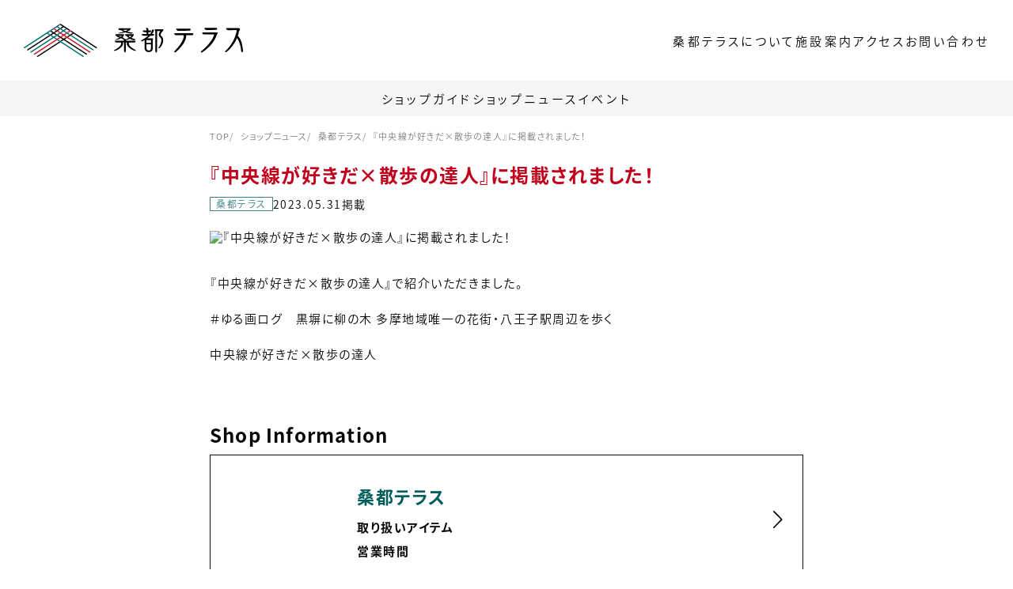

--- FILE ---
content_type: text/html; charset=UTF-8
request_url: https://sototerrace.com/archives/news/%E3%80%8E%E4%B8%AD%E5%A4%AE%E7%B7%9A%E3%81%8C%E5%A5%BD%E3%81%8D%E3%81%A0x%E6%95%A3%E6%AD%A9%E3%81%AE%E9%81%94%E4%BA%BA%E3%80%8F%E3%81%AB%E6%8E%B2%E8%BC%89%E3%81%95%E3%82%8C%E3%81%BE%E3%81%97
body_size: 3621
content:
<!DOCTYPE html>
<html lang="ja-jp">

<head>
    <!-- Google tag (gtag.js) -->
    <script async src="https://www.googletagmanager.com/gtag/js?id=G-W6TEKN2QNK"></script>
    <script>
        window.dataLayer = window.dataLayer || [];

        function gtag() {
            dataLayer.push(arguments);
        }
        gtag('js', new Date());

        gtag('config', 'G-W6TEKN2QNK');
    </script>

    
    <meta charset="UTF-8">
    <meta name="viewport" content="width=device-width, initial-scale=1">
    <meta http-equiv="X-UA-Compatible" content="IE=edge" />
    <meta name="format-detection" content="telephone=no">
        <title>『中央線が好きだ×散歩の達人』に掲載されました！ | 桑都テラス</title>
    <script>
        (function(d) {
            var config = {
                    kitId: 'zzo7ttc',
                    scriptTimeout: 3000,
                    async: true
                },
                h = d.documentElement,
                t = setTimeout(function() {
                    h.className = h.className.replace(/\bwf-loading\b/g, "") + " wf-inactive";
                }, config.scriptTimeout),
                tk = d.createElement("script"),
                f = false,
                s = d.getElementsByTagName("script")[0],
                a;
            h.className += " wf-loading";
            tk.src = 'https://use.typekit.net/' + config.kitId + '.js';
            tk.async = true;
            tk.onload = tk.onreadystatechange = function() {
                a = this.readyState;
                if (f || a && a != "complete" && a != "loaded") return;
                f = true;
                clearTimeout(t);
                try {
                    Typekit.load(config)
                } catch (e) {}
            };
            s.parentNode.insertBefore(tk, s)
        })(document);
    </script>

    <link href="https://unpkg.com/ress/dist/ress.min.css" rel="stylesheet" type="text/css">
    <link rel="stylesheet" href="https://cdn.jsdelivr.net/npm/@splidejs/splide@4.0.6/dist/css/splide.min.css">
    <link href="/css/style.css?1723017668" rel="stylesheet" type="text/css">
        
    <meta name='robots' content='max-image-preview:large' />
<style id='classic-theme-styles-inline-css' type='text/css'>
/*! This file is auto-generated */
.wp-block-button__link{color:#fff;background-color:#32373c;border-radius:9999px;box-shadow:none;text-decoration:none;padding:calc(.667em + 2px) calc(1.333em + 2px);font-size:1.125em}.wp-block-file__button{background:#32373c;color:#fff;text-decoration:none}
</style>
<link rel="canonical" href="https://sototerrace.com/archives/news/%e3%80%8e%e4%b8%ad%e5%a4%ae%e7%b7%9a%e3%81%8c%e5%a5%bd%e3%81%8d%e3%81%a0x%e6%95%a3%e6%ad%a9%e3%81%ae%e9%81%94%e4%ba%ba%e3%80%8f%e3%81%ab%e6%8e%b2%e8%bc%89%e3%81%95%e3%82%8c%e3%81%be%e3%81%97" />
<link rel='shortlink' href='https://sototerrace.com/?p=631' />
<link rel="alternate" type="application/json+oembed" href="https://sototerrace.com/wp-json/oembed/1.0/embed?url=https%3A%2F%2Fsototerrace.com%2Farchives%2Fnews%2F%25e3%2580%258e%25e4%25b8%25ad%25e5%25a4%25ae%25e7%25b7%259a%25e3%2581%258c%25e5%25a5%25bd%25e3%2581%258d%25e3%2581%25a0x%25e6%2595%25a3%25e6%25ad%25a9%25e3%2581%25ae%25e9%2581%2594%25e4%25ba%25ba%25e3%2580%258f%25e3%2581%25ab%25e6%258e%25b2%25e8%25bc%2589%25e3%2581%2595%25e3%2582%258c%25e3%2581%25be%25e3%2581%2597" />
<link rel="alternate" type="text/xml+oembed" href="https://sototerrace.com/wp-json/oembed/1.0/embed?url=https%3A%2F%2Fsototerrace.com%2Farchives%2Fnews%2F%25e3%2580%258e%25e4%25b8%25ad%25e5%25a4%25ae%25e7%25b7%259a%25e3%2581%258c%25e5%25a5%25bd%25e3%2581%258d%25e3%2581%25a0x%25e6%2595%25a3%25e6%25ad%25a9%25e3%2581%25ae%25e9%2581%2594%25e4%25ba%25ba%25e3%2580%258f%25e3%2581%25ab%25e6%258e%25b2%25e8%25bc%2589%25e3%2581%2595%25e3%2582%258c%25e3%2581%25be%25e3%2581%2597&#038;format=xml" />
</head>

<body data-rsssl=1 class="news-template-default single single-news postid-631 preload">
    <header>
        <div class="h_contents_wrap">
            <h1>
                <a href="/"><img src="/images/logo.svg?20230529" alt="桑都テラス" width="277" height="42"></a>
            </h1>
            <ul class="h_menu_01">
                <li><a href="/about">桑都テラスについて</a></li>
                <li><a href="/guide">施設案内</a></li>
                <li><a href="/access">アクセス</a></li>
                <li><a href="/contact">お問い合わせ</a></li>
            </ul>
            <div class="sp_menu_btn">
                <span></span>
                <span></span>
                <span></span>
            </div>
        </div>
        <ul class="h_menu_02">
            <li><a href="/shop">ショップガイド</a></li>
            <li><a href="/shopnews">ショップニュース</a></li>
            <!-- <li><a href="/workshop">ワークショップ</a></li> -->
            <li><a href="/event">イベント</a></li>
        </ul>
        <div class="sp_menu_wrap">
            <div class="sp_menu_content">
                <h1><a href="/"><img src="/images/logo.svg?20230529" alt="桑都テラス" width="277" height="42"></a></h1>
                <ul class="text_link">
                    <li><a href="/access">アクセス</a></li>
                    <li><a href="/guide">施設案内</a></li>
                    <li><a href="/shop">ショップガイド</a></li>
                    <li><a href="/shopnews">ショップニュース</a></li>
                    <!-- <li><a href="/workshop">ワークショップ</a></li> -->
                    <li><a href="/event">イベント</a></li>
                    <li><a href="/about">桑都テラスについて</a></li>
                </ul>
                <ul class="btn_link">
                    <li><a href="/contact">お問い合わせ</a></li>
                </ul>
            </div>
        </div>
        <div class="sp_menu_bg"></div>
    </header>        <main class="l-main__single l-shopnews">
            <div class="inner2">
                <nav class="breadcrumb">
                    <ul>
                        <li>
                            <a href="/">TOP</a>
                        </li>
                        <li>
                            <a href="/shopnews">ショップニュース</a>
                        </li>
                        <li>
                            <a href="/shop/15">桑都テラス</a>
                        </li>
                        <li>
                            『中央線が好きだ×散歩の達人』に掲載されました！                        </li>
                    </ul>
                </nav>
                <h1>『中央線が好きだ×散歩の達人』に掲載されました！</h1>
                <div class="meta">
                    <p class="shopname">桑都テラス</p>
                    <time datetime="2023-05-31T16:27:01+09:00">2023.05.31掲載</time>
                </div>
                <img src="" alt="『中央線が好きだ×散歩の達人』に掲載されました！" class="main_image">
                <div class="content">
                    <p>『中央線が好きだ×散歩の達人』で紹介いただきました。</p>
<p>＃ゆる画ログ　黒塀に柳の木 多摩地域唯一の花街・八王子駅周辺を歩く</p>
<p><a href="https://chuosuki.jp/16795/">中央線が好きだ×散歩の達人</a></p>
                </div>

                <section class="l-shopnews__info">
                    <h2 class="c-heading">Shop Information</h2>
                    <a href="/shop/15">
                        <picture>
                            <source srcset="" media="(max-width: 520px)">
                            <img src="" alt="">
                        </picture>
                        <div class="text">
                            <p class="title">桑都テラス</p>
                            <p></p>
                            <dl>
                                <div>
                                    <dt>取り扱いアイテム</dt>
                                    <dd></dd>
                                </div>
                                <div>
                                    <dt>営業時間</dt>
                                    <dd></dd>
                                </div>
                            </dl>
                        </div>
                    </a>
                </section>

                <section class="l-shopnews__news">
                    <h2 class="c-heading">Shop News</h2>
                    <ul class="linklist">
                                                                                                            <li>
    <a href="https://sototerrace.com/archives/938">
                    <picture>
                <source srcset="https://sototerrace.com/wp-content/uploads/2023/08/お盆休みカレンダー-400x400.jpg" media="(max-width: 520px)">
                <img src="https://sototerrace.com/wp-content/uploads/2023/08/お盆休みカレンダー-280x280.jpg" alt="お盆休み・ビアガーデンの営業日">
            </picture>
                <div class="text">
            <time class="day" datetime="2023-08-08T15:52:53+09:00">2023.08.08</time>
            <p class="shopname">桑都テラス</p>
            <h3>お盆休み・ビアガーデンの営業日</h3>
        </div>
    </a>
</li>                                                                        </ul>
                                            <a href="/shop/15?type=article" class="c-linkbtn">
                            このショップのニュース
                        </a>
                                    </section>
            </div>
        </main>

<footer>
    <ul class="f_icon_menu">
        <li>
            <a href="/shop">
                <img src="/images/icon03.svg" alt="ショップガイド">
                <p>ショップガイド</p>
            </a>
        </li>
        <li>
            <a href="/guide">
                <img src="/images/icon01.svg" alt="施設案内">
                <p>施設案内</p>
            </a>
        </li>
        <li class="sp_space"></li>
        <li>
            <a href="/access">
                <img src="/images/icon02.svg" alt="アクセス">
                <p>アクセス</p>
            </a>
        </li>
        <li>
            <a href="/contact">
                <img src="/images/icon04.svg" alt="問い合わせ">
                <p>問い合わせ</p>
            </a>
        </li>
    </ul>
    <div class="f_btn_menu">
        <ul>
            <li>
                <a href="/enkai-guide">宴会会場のご案内</a>
            </li>
            <li>
                <a href="/event-guide">イベント･催事をご検討の方</a>
            </li>
            <li>
                <a href="/workshop-guide">ワークショップ企画をご検討の方</a>
            </li>
            <!-- <li>
                <a href="/popup-guide">ポップアップストア出店をご検討の方</a>
            </li> -->
        </ul>
    </div>
    <div class="f_flex_wrap">
        <div class="f_logo_address">
            <a href="/"><img src="/images/logo.svg" alt="桑都テラス"></a>
            <p class="address">〒192-0085 東京都八王子市中町11-8</p>
            <div class="f_unei">
                <h2>施設運営受託者</h2>
                <p>HCL合同会社</p>

            </div>
        </div>
        <div class="f_text_nav">
            <ul>
                <li><a href="/shop">ショップガイド</a></li>
                <li><a href="/shopnews">ショップニュース</a></li>
                <!-- <li><a href="/workshop">ワークショップ</a></li> -->
                <li><a href="/event">イベント</a></li>
            </ul>
            <ul>
                <li><a href="/access">アクセス</a></li>
                <li><a href="/guide">施設案内</a></li>
                <li><a href="/about">桑都テラスについて</a></li>
                <li><a href="/contact">問い合わせ</a></li>
            </ul>
        </div>
    </div>
    <small>©Soto Terrace All rights reserved.</small>
</footer>

<script src="https://ajax.googleapis.com/ajax/libs/jquery/3.6.0/jquery.min.js"></script>
<script src="/js/common.js"></script>
</body>

</html>

--- FILE ---
content_type: text/css
request_url: https://sototerrace.com/css/style.css?1723017668
body_size: 8592
content:
html{scroll-behavior:smooth}body{font-size:15px;font-family:source-han-sans-japanese,sans-serif;font-weight:300;font-style:normal;font-feature-settings:"palt";line-height:1;color:#070707}@media(max-width: 520px){body{font-size:14px}}a{text-decoration:none;color:#070707}a:hover{opacity:.7}img{max-width:100%;vertical-align:bottom}li{list-style:none}main.top .flex_wrap{gap:65px}@media(max-width: 960px){main.top .flex_wrap{gap:32px}}@media(max-width: 520px){main.top .flex_wrap{flex-direction:column;gap:20px}}main.top .flex_wrap .flex_inner{width:calc(100% - 135px)}@media(max-width: 520px){main.top .flex_wrap .flex_inner{width:100%}}main.top section{padding:75px 0}main.top section:nth-of-type(2n){background-color:#f6f6f6}@media(max-width: 520px){main.top section{padding:45px 0}}.topic_always{background-color:#dbe8e8;padding:10px 0}.topic_always p{text-align:center;color:#006f6f;font-size:13px;line-height:1.25}.topic_always a{text-decoration:underline;margin-left:6px;color:#006f6f}.top_heading{writing-mode:vertical-rl;font-feature-settings:normal}.top_heading p{font-weight:normal}.top_heading .en{font-size:18px;letter-spacing:1.8px;font-family:"Garamond","source-han-serif-japanese",serif}.top_heading .jp{font-size:32px;letter-spacing:6.4px;margin-right:20px;font-family:"source-han-serif-japanese",serif}@media(max-width: 960px){.top_heading .en{font-size:16px;letter-spacing:1.6px}.top_heading .jp{font-size:28px;letter-spacing:5px;margin-right:10px}}@media(max-width: 520px){.top_heading{writing-mode:horizontal-tb;display:flex;flex-direction:column;gap:5px}.top_heading .en{font-size:11px}.top_heading .jp{font-size:24px}}.top_heading_yoko{writing-mode:vertical-rl;font-feature-settings:normal}.top_heading_yoko p{font-weight:normal}.top_heading_yoko .en{font-size:18px;letter-spacing:1.8px;font-family:"Garamond","source-han-serif-japanese",serif}.top_heading_yoko .jp{font-size:32px;letter-spacing:6.4px;margin-right:20px;font-family:"source-han-serif-japanese",serif}#top_slider{margin-top:30px}#top_slider .splide__slide{max-width:1200px}#top_slider img{width:100%}#top_slider .splide__pagination{bottom:-2.5em}#top_slider .splide__pagination__page{border-radius:0;width:14px;height:14px;margin:0 7px;background-color:#070707}#top_slider .splide__pagination__page.is-active{transform:none;background-color:#c1001b}@media(max-width: 960px){#top_slider{margin-top:20px}#top_slider .splide__slide{max-width:90%}#top_slider .splide__pagination__page{width:10px;height:10px;margin:0 5px}}@media(max-width: 520px){#top_slider .splide__slide{max-width:calc(100% - 20px)}#top_slider .splide__pagination{bottom:-1.5em}}main.top .top_attention{max-width:600px;width:100%;margin:65px auto 0;background-color:#fff4f6;text-align:center;padding:36px 30px}main.top .top_attention+section{margin-top:45px;padding-top:85px}main.top .top_attention h2{font-size:20px;letter-spacing:2px;font-weight:normal;color:#c1001b;line-height:1.25}main.top .top_attention p{margin-top:20px;font-size:14px;letter-spacing:.84px;line-height:1.71}main.top .top_attention a:not([class]){text-decoration:underline}@media(max-width: 1240px){main.top .top_attention{width:calc(100% - 40px);margin-bottom:30px}}@media(max-width: 960px){main.top .top_attention{width:calc(100% - 40px);max-width:80%;padding:18px}main.top .top_attention h2{font-size:18px}main.top .top_attention p{text-align:left;margin-top:10px;font-size:12px;line-height:1.5}}@media(max-width: 520px){main.top .top_attention h2{font-size:16px}main.top .top_attention+section{margin-top:0}}.top_banner{margin:90px 0 50px}.top_banner a{display:block;width:550px;max-width:100%;margin:0 auto}.top_news{padding:75px 0}.top_news .inner{position:relative;z-index:2}.top_news .c-linkbtn{margin:48px auto 0}@media(max-width: 960px){.top_news{padding:35px 0}.top_news::before{width:65px;height:65px;left:-15px}.top_news::after{width:65px;height:65px;right:-20px}.top_news .c-linkbtn{margin:24px auto 0}}@media(max-width: 520px){.top_news{padding:45px 0}.top_news .c-linkbtn{margin:30px auto 0}}.l-top_popup__list li{display:flex;gap:25px;align-items:center;justify-content:center}.l-top_popup__list li+li{margin-top:35px}.l-top_popup__list picture img{width:100%}.l-top_popup__list .text{width:620px;max-width:100%}.l-top_popup__list .text img{display:none}.l-top_popup__list h3{margin-top:10px;font-size:28px;color:#005e5d;font-weight:bold;letter-spacing:.8px}.l-top_popup__list .period{font-size:16px}.l-top_popup__list .hours{margin-top:11px;display:block;width:fit-content;background-color:#f3f3f3;font-size:12px;padding:5px 11px}.l-top_popup__list .description{margin-top:23px;font-size:15px;line-height:1.8}.l-top_popup__list a{margin:25px 0 0;margin-left:auto}@media(max-width: 960px){.l-top_popup,.l-top_kitchen{padding-top:45px}.l-top_popup__list li>img{display:none}.l-top_popup__list .text{width:100%}.l-top_popup__list .text img{width:75%;margin:0 auto;display:block}.l-top_popup__list .period,.l-top_popup__list h3{text-align:center}.l-top_popup__list .hours{margin:8px auto 15px}.l-top_popup__list a{margin:25px auto 0}}section:nth-of-type(2n).l-top_kitchen .l-top_kitchen__list li,section:nth-of-type(2n).l-top_kitchen .l-kitchen__list-b li,section:nth-of-type(2n).l-top_kitchen .l-kitchen__list li{background-color:#f8f8f8}.l-top_kitchen__list,.l-kitchen__list-b,.l-kitchen__list{display:flex;flex-wrap:wrap;justify-content:space-between}.l-top_kitchen__list li,.l-kitchen__list-b li,.l-kitchen__list li{display:flex;justify-content:space-between;align-items:center;width:calc(50% - 15px);background-color:#fff}.l-top_kitchen__list picture,.l-kitchen__list-b picture,.l-kitchen__list picture{width:200px}.l-top_kitchen__list .text,.l-kitchen__list-b .text,.l-kitchen__list .text{width:calc(100% - 220px);padding-right:20px}.l-top_kitchen__list .hours,.l-kitchen__list-b .hours,.l-kitchen__list .hours{font-size:13px}.l-top_kitchen__list .shoplink,.l-kitchen__list-b .shoplink,.l-kitchen__list .shoplink{display:inline-block;font-size:12px;border:solid 1px #005e5d;color:#005e5d;margin-top:20px;padding:9px 29px;letter-spacing:.05em}.l-top_kitchen__list .shoplink::after,.l-kitchen__list-b .shoplink::after,.l-kitchen__list .shoplink::after{content:"→";display:inline-block;font-size:10px;transform:rotate(-45deg)}.l-top_kitchen__list h3,.l-kitchen__list-b h3,.l-kitchen__list h3{margin-top:6px;font-size:22px;line-height:1.2}.l-top_kitchen__list .description,.l-kitchen__list-b .description,.l-kitchen__list .description{margin-top:10px;font-size:14px;line-height:1.35;flex-grow:1;display:-webkit-box;-webkit-box-orient:vertical;-webkit-line-clamp:2;box-orient:vertical;line-clamp:2;text-overflow:ellipsis;overflow:hidden}.l-top_kitchen__list a,.l-kitchen__list-b a,.l-kitchen__list a{margin-top:18px}@media(max-width: 960px){.l-top_kitchen__list,.l-kitchen__list-b,.l-kitchen__list{flex-direction:column;gap:15px}.l-top_kitchen__list li,.l-kitchen__list-b li,.l-kitchen__list li{width:100%;padding:15px}.l-top_kitchen__list picture,.l-kitchen__list-b picture,.l-kitchen__list picture{width:100px}.l-top_kitchen__list .text,.l-kitchen__list-b .text,.l-kitchen__list .text{width:calc(100% - 120px);padding:0}.l-top_kitchen__list h3,.l-kitchen__list-b h3,.l-kitchen__list h3{margin-top:8px;font-size:19px}.l-top_kitchen__list .description,.l-kitchen__list-b .description,.l-kitchen__list .description{margin-top:3px}.l-top_kitchen__list .shoplink,.l-kitchen__list-b .shoplink,.l-kitchen__list .shoplink{margin-top:7px}}.l-top_kitchen .inner>a{margin:45px auto 0}.splide+.top_event{padding-top:102px}.top_event{position:relative}.top_event::before{content:"";display:block;width:100%;height:17px;background-image:url("/images/br.svg");background-repeat:repeat-x;position:absolute;top:0;left:0}.top_event .c-linkbtn{margin:48px auto 0}@media(max-width: 960px){.top_popup+.top_event{margin-top:55px}.top_event{padding-top:55px}.top_event::before{height:12px}.top_event .c-linkbtn{margin:24px auto 0}}@media(max-width: 520px){.top_event .c-linkbtn{margin:30px auto 0}}.top_workshop{margin-top:85px;padding:85px 0;position:relative}.top_workshop::before{content:"";display:block;width:100%;height:540px;background-image:url("/images/bg_pattern.svg");background-repeat:repeat;position:absolute;left:0;top:50%;z-index:1;transform:translateY(-50%)}.top_workshop .inner{padding:75px 40px;background-color:#fff;position:relative;z-index:2}.top_workshop .c-linkbtn{margin:48px auto 0}@media(max-width: 1340px){.top_workshop .inner{width:calc(100% - 120px);margin:0 60px}}@media(max-width: 960px){.top_workshop{margin-top:45px;padding:45px 0}.top_workshop::before{height:360px}.top_workshop .inner{width:calc(100% - 60px);margin:0 30px;padding:45px 20px}.top_workshop .c-linkbtn{margin:24px auto 0}}@media(max-width: 520px){.top_workshop::before{height:250px}.top_workshop .inner{width:calc(100% - 40px);margin:0 20px}.top_workshop .c-linkbtn{margin:30px auto 0}}.linklist_text li{display:flex;align-items:flex-start;gap:20px;letter-spacing:.03em}.linklist_text li+li{margin-top:20px;padding-top:23px;border-top:1px solid #b5b5b5}.linklist_text a{text-decoration:underline;color:#005e5d;word-break:break-all}.linklist_text a[target=_blank]::after{content:url(../images/external-link.svg);width:10px;display:inline-block;margin-left:3px}.linklist_text p{margin-top:12px;line-height:1.75;font-size:13px}@media(max-width: 520px){.linklist_text li{flex-direction:column;gap:8px}.linklist_text time{font-size:12px}}.l-top_institution_news .c-linkbtn{margin:48px auto 0}.l-top_institution_news time{line-height:1.5}.l-top_institution_news h3{line-height:1.5}@media(max-width: 960px){.l-top_institution_news .c-linkbtn{margin:24px auto 0}}@media(max-width: 520px){.l-top_institution_news .c-linkbtn{margin:30px auto 0}}header .h_contents_wrap{display:flex;flex-wrap:wrap;justify-content:space-between;align-items:center;padding:30px}header .h_contents_wrap a{display:block}header .h_contents_wrap .h_menu_01{display:flex;align-items:center;gap:60px}header .h_contents_wrap .h_menu_01 li{letter-spacing:3.2px}header .h_menu_02{display:flex;align-items:center;justify-content:center;gap:65px;width:100%;padding:15px 0;background-color:#f6f6f6}header .h_menu_02 li{letter-spacing:3.6px}@media(max-width: 960px){header .h_contents_wrap{padding:15px}header .h_contents_wrap .h_menu_01{display:none}header .h_menu_02{display:none}}@media(max-width: 520px){header .h_contents_wrap h1 a{width:200px}}header .sp_menu_btn,header .sp_menu_wrap,header .sp_menu_bg{display:none}@media(max-width: 960px){header .h_pc_menu{display:none}header .sp_menu_btn{display:flex;flex-direction:column;width:28px;height:20px;position:relative;right:15px}header .sp_menu_btn div{margin:0 auto;padding:0;position:relative;width:100%;height:100%;z-index:9999;caret-color:rgba(0,0,0,0)}header .sp_menu_btn span{display:block;width:28px;height:2px;background-color:#070f2a;position:absolute;transform:translateX(-50%);transition:.3s transform}header .sp_menu_btn span:nth-child(1){top:0;left:50%}header .sp_menu_btn span:nth-child(2){top:9px;left:50%}header .sp_menu_btn span:nth-child(3){top:18px;left:50%}header .sp_menu_wrap{display:block;position:fixed;top:0;left:-80vw;width:80vw;height:100vh;z-index:9992;background-color:#fff;visibility:hidden;transition:left .2s,visibility .2s;overflow-y:scroll}header .sp_menu_wrap .sp_menu_content{position:relative;right:50px;transition:right .2s;transition-delay:.1s;padding:22px 8% 90px}header .sp_menu_wrap .sp_menu_content h1{padding-bottom:15px}header .sp_menu_wrap .sp_menu_content h1 a{display:flex;align-items:center;justify-content:center;gap:6px}header .sp_menu_wrap .sp_menu_content h1 img{width:200px}header .sp_menu_wrap .sp_menu_content .text_link{line-height:1.5}header .sp_menu_wrap .sp_menu_content .text_link>li{width:100%;border-bottom:2px dotted #aaa}header .sp_menu_wrap .sp_menu_content .text_link>li>p,header .sp_menu_wrap .sp_menu_content .text_link>li>a{display:flex;align-items:center;justify-content:space-between}header .sp_menu_wrap .sp_menu_content .text_link>li>p{cursor:pointer;position:relative}header .sp_menu_wrap .sp_menu_content .text_link>li>p::before,header .sp_menu_wrap .sp_menu_content .text_link>li>p::after{content:"";display:block;width:13px;height:1px;background-color:#333;position:absolute;top:25px;right:10px;transition:transform .3s}header .sp_menu_wrap .sp_menu_content .text_link>li>p::before{transform:rotate(-90deg)}header .sp_menu_wrap .sp_menu_content .text_link>li>a::after{content:"→"}header .sp_menu_wrap .sp_menu_content .text_link>li a,header .sp_menu_wrap .sp_menu_content .text_link>li p{width:100%;padding:20px 10px;font-size:13px}header .sp_menu_wrap .sp_menu_content .text_link>li .ex_link::after{content:"";display:block;width:12px;height:12px;background-image:url("/images/ex_link_g.svg");background-size:100%}header .sp_menu_wrap .sp_menu_content .btn_link{display:flex;flex-direction:column;gap:10px;margin-top:30px}header .sp_menu_wrap .sp_menu_content .btn_link li{width:100%}header .sp_menu_wrap .sp_menu_content .btn_link li a{display:block;width:100%;padding:15px 10px;background-color:#c1001b;color:#fff;text-align:center}header .sp_menu_bg{display:block;position:fixed;top:0;left:0;z-index:9991;width:100%;height:100vh;background-color:#070f2a;opacity:0;visibility:hidden;transition:opacity .3s,visibility .3s}.preload header .sp_menu_bg{transition:none}.sp_menu_open{height:100vh !important;overflow:hidden !important}.sp_menu_open header .sp_menu_wrap{left:0;visibility:visible}.sp_menu_open header .sp_menu_content{left:0}.sp_menu_open header .sp_menu_btn span{transition:.3s transform}.sp_menu_open header .sp_menu_btn span:nth-child(1){transform:rotate(45deg);left:calc(50% - 14px);top:9px}.sp_menu_open header .sp_menu_btn span:nth-child(2){display:none}.sp_menu_open header .sp_menu_btn span:nth-child(3){transform:rotate(-45deg);left:calc(50% - 14px);top:9px}.sp_menu_open header .sp_menu_bg{opacity:.5;visibility:visible}}.home footer{margin-top:0}footer{margin-top:85px;border-top:1px solid #bcbcbc;font-family:"source-han-serif-japanese",serif}@media(max-width: 520px){footer{margin-top:65px}}footer .f_unei{margin-top:20px;background:#f2f2f2;padding:15px 15px 12px;font-family:sans-serif;width:fit-content}footer .f_unei h2{font-size:12px;color:#5a5a5a}footer .f_unei p{font-size:10px;margin-top:5px}@media(max-width: 960px){footer .f_unei{margin:20px auto 0}footer .f_unei h2{text-align:center}}footer .f_icon_menu{display:flex;align-items:flex-end;justify-content:center;gap:125px;padding:60px 0}footer .f_icon_menu a{display:flex;align-items:center;flex-direction:column}footer .f_icon_menu a p{text-align:center;margin-top:35px;font-size:18px;letter-spacing:.2em;font-family:"source-han-serif-japanese",serif}footer .f_icon_menu .sp_space{display:none}@media(max-width: 960px){footer .f_icon_menu{gap:40px;padding:30px 0}footer .f_icon_menu a p{margin-top:18px}}@media(max-width: 520px){footer .f_icon_menu{flex-wrap:wrap;gap:15px 40px;padding:40px 0}footer .f_icon_menu a{width:100px}footer .f_icon_menu a p{margin-top:10px;font-size:12px}footer .f_icon_menu .sp_space{display:block;width:100%}}footer .f_btn_menu{background-color:#c1001b;padding:65px 0}footer .f_btn_menu ul{display:flex;justify-content:center;align-items:center;gap:25px;width:1200px;max-width:100%;margin:0 auto}footer .f_btn_menu li{width:calc((100% - 50px)/3)}footer .f_btn_menu a{display:block;width:100%;padding:35px 0;border:1px solid #fff;color:#fff;font-size:18px;letter-spacing:2.4px;text-align:center}@media(max-width: 1440px){footer .f_btn_menu ul{gap:2vw}}@media(max-width: 1300px){footer .f_btn_menu{padding:65px 20px}}@media(max-width: 960px){footer .f_btn_menu{padding:30px 20px}footer .f_btn_menu ul{flex-direction:column;gap:15px}footer .f_btn_menu li{width:100%;max-width:450px}footer .f_btn_menu li a{padding:20px 0;font-size:20px;letter-spacing:2px}}@media(max-width: 520px){footer .f_btn_menu{gap:20px;padding:40px 0}footer .f_btn_menu li{max-width:320px;width:100%}footer .f_btn_menu li a{padding:20px 0;font-size:14px;letter-spacing:1.8px}}footer .f_flex_wrap{display:flex;align-items:flex-start;justify-content:space-between;padding:53px 56px 0}footer .f_flex_wrap .f_logo_address .address{margin-top:21px;font-size:12px;letter-spacing:1.2px}footer .f_flex_wrap .f_text_nav{display:flex;align-items:flex-start;gap:90px}footer .f_flex_wrap .f_text_nav>ul li{display:flex;align-items:center;gap:10px}footer .f_flex_wrap .f_text_nav>ul li:not(:first-child){margin-top:20px}footer .f_flex_wrap .f_text_nav>ul li::before{content:"";display:block;width:13px;height:1px;background-color:#c8c8c8}footer .f_flex_wrap .f_text_nav>ul li a{font-size:15px;letter-spacing:1.5px}@media(max-width: 960px){footer .f_flex_wrap{flex-direction:column;align-items:center;gap:40px;padding:25px 20px 0}footer .f_flex_wrap .f_logo_address .address{margin-top:10px;text-align:center}footer .f_flex_wrap .f_text_nav{gap:45px}footer .f_flex_wrap .f_text_nav>ul li:not(:first-child){margin-top:17px}}@media(max-width: 520px){footer .f_flex_wrap{gap:30px;padding:40px 20px 0}footer .f_flex_wrap .f_text_nav{gap:30px}footer .f_flex_wrap .f_text_nav>ul li a{font-size:14px}}footer small{display:block;text-align:center;font-size:12px;letter-spacing:1.2px;padding:53px 0 20px}.l-primary .logo{display:block;margin-left:auto;margin-right:auto;max-width:600px;width:100%;padding:40px;background:#f6f6f6}.l-primary .c-linkbtn{margin:25px auto 0}.l-primary .image_flex{display:flex;flex-wrap:wrap;gap:25px}.l-primary .image_flex>*{width:calc((100% - 25px)/2)}.l-primary .image_flex+*{margin-top:25px}.l-primary .image_flex_3{display:flex;flex-wrap:wrap;gap:24px}.l-primary .image_flex_3>img{width:calc(50% - 12px)}.l-primary .image_flex_3>img:first-child{width:100%}.l-primary .image_text_flex{display:flex;flex-wrap:wrap}.l-primary .image_text_flex+.image_text_flex{margin-top:35px}.l-primary .image_text_flex .image{width:220px}.l-primary .image_text_flex .image img+img{margin-top:8px}.l-primary .image_text_flex .text{width:calc(100% - 220px);padding-left:20px}.l-primary .image_text_flex .text h3+p{margin-top:8px}.l-primary .image_text_flex .text p{font-size:14px;line-height:1.5}@media(max-width: 520px){.l-primary .image_text_flex{flex-direction:column;gap:25px}.l-primary .image_text_flex+.image_text_flex{margin-top:60px}.l-primary .image_text_flex .image{width:120px;width:100%}.l-primary .image_text_flex .text{width:calc(100% - 120px);width:100%;padding-left:0}}.l-primary .c-definition>div:first-child{border-top:1px solid #ebebeb;padding-top:16px}.l-primary p{letter-spacing:.05em;line-height:2}.l-primary p+dl{margin-top:15px}.l-primary h2{margin-bottom:25px}.l-primary img+p,.l-primary img+.flex_box{margin-top:15px}.l-primary .c-linkbtn{width:480px;font-size:14px}.l-primary section+section{margin-top:65px}.video_wrap{position:relative;width:100%;height:0px;padding-top:56.25%}.video_wrap iframe{position:absolute;top:0;left:0;width:100%;height:100%}.l-access .inner{max-width:750px}.l-access__content .image{text-align:center;background-color:#f1f1f1;margin:0 auto}.l-access__content a{margin:25px auto 0}.l-access__guide{margin:45px auto 0}.l-access__guide .video_wrap{margin-top:25px}.l-access__info{margin:45px auto 0}.l-access__info dl{margin-top:25px}.l-contact__overview+.l-contact__form{margin:140px auto 0}.l-contact__overview .image_wrap{width:100%;display:flex;gap:30px}.l-contact__overview .image_wrap img{width:calc(50% - 15px)}.l-contact__overview .text{display:flex;gap:30px;margin-top:45px}.l-contact__overview .text p{line-height:2}.l-contact__overview .text .c-definition{width:calc(50% - 15px)}.l-contact__overview .text .content{width:calc(50% - 15px)}.l-contact__form{width:650px;max-width:100%;margin:75px auto 0}@media(max-width: 520px){.l-contact__form{margin:45px auto 0}}.l-contact__form h2+p{margin-top:45px}.l-contact__form p{line-height:2}.l-kitchen__list{width:100%;max-width:650px;margin:0 auto;border-left:1px solid #e4bb6c}.l-kitchen__list .flex_wrap{justify-content:space-between;align-items:center;margin-top:20px;width:100%}.l-kitchen__list .flex_wrap>.image{width:200px;height:200px}@media(max-width: 520px){.l-kitchen__list .flex_wrap>.image{width:33%}}.l-kitchen__list .flex_wrap>.image img{max-height:100%}.l-kitchen__list li{width:100%;flex-wrap:wrap;position:relative;padding-left:45px}.l-kitchen__list li::before{content:"";position:absolute;top:10px;left:-10px;height:1px;width:35px;background-color:#e4bb6c}.l-kitchen__list li+li{margin-top:60px}.l-kitchen__list .date{width:100%;font-size:25px;color:#e4bb6c;font-style:italic}.l-kitchen__list .date span{font-size:13px}.l-kitchen__list picture{width:200px}.l-kitchen__list .text{width:calc(100% - 220px)}.l-kitchen__list .hours{font-size:15px}.l-kitchen__list-b{width:100%;max-width:650px;margin:0 auto;border-left:1px solid #e4bb6c;align-items:flex-end}.l-kitchen__list-b .date+.flex_wrap{margin-top:20px}.l-kitchen__list-b .flex_wrap{justify-content:space-between;align-items:center;flex-direction:column;width:100%}.l-kitchen__list-b .flex_wrap>.image{width:100%;height:200px}@media(max-width: 520px){.l-kitchen__list-b .flex_wrap>.image{width:33%}}.l-kitchen__list-b .flex_wrap>.image img{max-height:100%}.l-kitchen__list-b .flex_wrap .text{width:100%}.l-kitchen__list-b li{width:50%;flex-wrap:wrap;position:relative;padding-left:45px}.l-kitchen__list-b li:nth-child(2n+1)::before{content:"";position:absolute;top:10px;left:-10px;height:1px;width:35px;background-color:#e4bb6c}.l-kitchen__list-b li:nth-child(2n) .date{display:none}.l-kitchen__list-b li:nth-child(n+3){margin-top:60px}.l-kitchen__list-b .date{width:100%;font-size:25px;color:#e4bb6c;font-style:italic}.l-kitchen__list-b .date span{font-size:13px}.l-kitchen__list-b picture{width:200px}.l-kitchen__list-b .hours{font-size:15px}@media(max-width: 520px){.l-kitchen__list .flex_wrap{align-items:flex-start}.l-kitchen__list li{padding-left:18px}.l-kitchen__list li::before{width:20px}.l-kitchen__list li+li{margin-top:20px}.l-kitchen__list h3{font-size:18px;margin-top:7px}.l-kitchen__list picture{width:33%}.l-kitchen__list .text{width:calc(67% - 20px)}}.l-news .linklist_text{max-width:650px;margin:0 auto}.l-news .linklist_text h3{font-size:20px}main.shoplist .image{text-align:center;background-color:#f1f1f1}main.shoplist ul.shoplist{display:flex;flex-wrap:wrap;margin-top:65px}main.shoplist ul.shoplist li{width:50%}main.shoplist ul.shoplist li a{display:flex;align-items:flex-start;padding-bottom:30px;gap:20px}@media(min-width: 521px){main.shoplist ul.shoplist li:nth-child(odd){border-right:1px solid #ebebeb;padding-right:30px}main.shoplist ul.shoplist li:nth-child(even){padding-left:30px}main.shoplist ul.shoplist li:nth-last-child(n+3){border-bottom:1px solid #ebebeb}main.shoplist ul.shoplist li:not(:nth-child(-n+2)){padding-top:30px}}main.shoplist ul.shoplist li .img_wrapper{width:168px;border:1px solid #000;position:relative}main.shoplist ul.shoplist li .img_wrapper img{width:100%}main.shoplist ul.shoplist li .img_wrapper::after{content:attr(data-shopnum);position:absolute;left:0;top:0;background-color:#000;color:#fff;font-size:11px;display:flex;justify-content:center;align-items:center;width:19px;height:19px;z-index:2}main.shoplist ul.shoplist li .text{width:calc(100% - 168px)}main.shoplist ul.shoplist li .text h2{font-size:19px;color:#005e5d;font-weight:bold;line-height:1.2;margin-bottom:8px}main.shoplist ul.shoplist li .text .hours{display:inline-block;background-color:#f3f3f3;font-size:12px;padding:5px 11px;margin-bottom:10px;line-height:1.35}main.shoplist ul.shoplist li .text .description{font-size:14px;line-height:1.8}@media(max-width: 520px){main.shoplist ul.shoplist li{width:100%}main.shoplist ul.shoplist li:not(:last-child){margin-bottom:35px}main.shoplist ul.shoplist li a{gap:15px;padding-bottom:0}main.shoplist ul.shoplist li .img_wrapper{width:120px}main.shoplist ul.shoplist li .text{width:calc(100% - 135px)}main.shoplist ul.shoplist li .text .description{line-height:1.6}}.l-main__single img{height:auto}main.shop .head{display:flex;align-items:center;margin-bottom:35px}@media(max-width: 520px){main.shop .head{margin-bottom:15px}}main.shop .head img{width:113px;margin-right:25px}main.shop .head .title h1{font-size:24px;color:#005e5d;font-weight:bold;letter-spacing:1.2px;margin-bottom:8px}main.shop .head .title .hours{display:inline-block;background-color:#f3f3f3;font-size:12px;padding:5px 8px;margin-top:6px;line-height:1.35}main.shop .description{margin:35px 0 65px}@media(max-width: 520px){main.shop .description{margin-top:20px}}main.shop .description p{line-height:2}main.shop .description p:not(:last-child){margin-bottom:15px}main.shop .information{margin-bottom:65px}main.shop .information dl{margin-top:25px}main.shop .shopnews .shopnews_linklist{margin-top:35px}.l-shopnews{letter-spacing:.1em}.l-shopnews h1{font-size:24px;line-height:1.5;color:#c1001b}.l-shopnews .meta{display:flex;gap:15px;align-items:center;margin-top:10px}@media(max-width: 520px){.l-shopnews .meta{margin-top:13px}}.l-shopnews .meta .shopname{font-size:12px;color:#3b8382;border:1px solid #3b8382;padding:2px 7px}.l-shopnews .meta time{font-size:14px}.l-shopnews .main_image{margin-top:25px;display:block}.l-shopnews .content{margin-top:35px}.l-shopnews .content p{line-height:2}.l-shopnews .content p+p{margin-top:15px}.l-shopnews__info{margin-top:75px}.l-shopnews__info .c-heading{border-bottom:0}.l-shopnews__info a{display:block;border:1px solid #070707;padding:35px 65px 35px 35px;position:relative}@media(min-width: 521px){.l-shopnews__info a{display:flex;align-items:flex-start;gap:25px}}.l-shopnews__info a::after{content:url(../images/icon_arrow_hoso.svg);position:absolute;top:50%;right:25px;transform:translateY(-50%)}.l-shopnews__info picture{width:150px}.l-shopnews__info .text{width:calc(100% - 175px)}.l-shopnews__info .title{color:#005e5d;font-size:22px;font-weight:bold;line-height:1.5}.l-shopnews__info .title+p{margin-top:8px;line-height:1.7;font-size:14px}.l-shopnews__info dl{margin-top:15px}.l-shopnews__info dl>div{display:flex}.l-shopnews__info dl>div+div{margin-top:15px}.l-shopnews__info dl dt{width:160px;font-weight:bold}.l-shopnews__info dl dd{width:calc(100% - 160px);padding-left:5px}@media(max-width: 520px){.l-shopnews__info picture{display:block;margin:0 auto 15px}.l-shopnews__info a{padding:35px 15px 65px}.l-shopnews__info a::after{top:auto;bottom:15px;right:50%;transform:translateX(50%) rotate(90deg)}.l-shopnews__info .text{width:100%}.l-shopnews__info .title{font-size:18px}}.l-shopnews__news{margin-top:65px}.l-shopnews__news .shopnews{margin-top:35px}.l-shopnews__news .linklist{margin-top:35px;gap:25px}@media(min-width: 521px){.l-shopnews__news .linklist li{width:calc((100% - 50px)/3)}}.l-shopnews__news .linklist+a{margin:35px auto 0}.l-event,.l-workshop{letter-spacing:.1em}.l-event h1,.l-workshop h1{font-size:24px;line-height:1.5;color:#c1001b}.l-event .main_image,.l-workshop .main_image{margin-top:25px;display:block}.l-event .content,.l-workshop .content{margin-top:35px}.l-event .content p,.l-workshop .content p{line-height:2}.l-event .content p+p,.l-workshop .content p+p{margin-top:15px}.l-event .content a:not([class]),.l-workshop .content a:not([class]){text-decoration:underline}.l-event .content+.info,.l-workshop .content+.info{margin-top:65px}@media(max-width: 520px){.l-event .content+.info,.l-workshop .content+.info{margin-top:30px}}.l-event dl.info,.l-workshop dl.info{width:590px;max-width:100%;margin:0 auto;padding:25px;background-color:#f6f6f6}.l-event dl.info+a,.l-workshop dl.info+a{margin:75px auto 0}@media(max-width: 520px){.l-event dl.info+a,.l-workshop dl.info+a{margin-top:40px}}.l-event dl.info div,.l-workshop dl.info div{display:flex}.l-event dl.info dt,.l-workshop dl.info dt,.l-event dl.info dd,.l-workshop dl.info dd{font-size:14px;line-height:2}.l-event dl.info dt,.l-workshop dl.info dt{width:70px}.l-event dl.info dd,.l-workshop dl.info dd{width:calc(100% - 70px);padding-left:14px;position:relative}.l-event dl.info dd::before,.l-workshop dl.info dd::before{content:":";position:absolute;left:4px;top:0}.l-event dl.info dd a,.l-workshop dl.info dd a{text-decoration:underline}.l-guide p{letter-spacing:.05em}.l-guide .inner>section+section{margin-top:75px}.l-guide__main .image_list{margin-top:18px;display:grid;grid-template-rows:1fr 1fr;grid-template-columns:2.1fr 1fr 1fr;grid-template-areas:"item1 item2 item3" "item1 item4 item5";gap:18px}.l-guide__main .image_list li:nth-child(1){grid-area:item1}.l-guide__main .image_list li:nth-child(2){grid-area:item2}.l-guide__main .image_list li:nth-child(3){grid-area:item3}.l-guide__main .image_list li:nth-child(4){grid-area:item4}.l-guide__main .image_list li:nth-child(5){grid-area:item5}.l-guide__main .image_list h3{font-size:18px;margin-top:3px}.l-guide__main .image_list h3::before{top:6px}.l-guide__main .text p{margin-top:15px;line-height:2}@media(max-width: 520px){.l-guide__main .image_list{grid-template-rows:2fr auto auto;grid-template-columns:1fr 1fr;grid-template-areas:"item1 item1" "item2 item3" "item4 item5";gap:5px}}.l-guide__sub{margin-top:25px;display:flex;gap:15px 20px;flex-wrap:wrap}.l-guide__sub li{width:calc((100% - 40px)/3)}.l-guide__sub li p{font-size:13px;margin-top:6px;letter-spacing:.05em;color:#4b4b4b}.l-guide__sub li p::before{content:"▲";font-size:13px;margin-right:3px}@media(max-width: 520px){.l-guide__sub{margin-top:15px;gap:12px 5px}.l-guide__sub li{width:calc((100% - 5px)/2)}.l-guide__sub li p{font-size:11px}}main.events .monthly_calendar img{max-width:750px;margin:0 auto;display:block}main.events .event-calendar{padding-bottom:90px}main.events .event-calendar h2{margin-top:70px;display:block;box-sizing:border-box;padding:35px 20px 35px 40px;position:relative;line-height:1.3;font-size:22px;margin-bottom:30px;background-color:#f6f6f6;color:#070707;font-weight:300}main.events .event-calendar h1+h2{margin-top:40px}main.events .event-calendar table{border-collapse:collapse;width:100%;line-height:1.65}main.events .event-calendar table tr th{background-color:#f6f6f6;text-align:left;font-weight:300;width:1%;white-space:nowrap}main.events .event-calendar table tr td .item{display:flex;justify-content:space-between;align-items:center}main.events .event-calendar table tr td .item a{color:#c1001b;text-decoration:underline}main.events .event-calendar table tr td .item .external{margin-left:10px;background-color:#1f1f1f;color:#fff;padding:3px 3px 3px 10px;text-decoration:none;font-size:10px;border-radius:3px;display:flex;align-items:center;white-space:nowrap}main.events .event-calendar table tr td .item .external::after{content:"";display:inline-block;width:8px;height:6px;background-image:url(/images/events_arrow_white.svg);transform:rotate(-90deg);margin-left:5px}main.events .event-calendar table tr td .item:not(:last-child){margin-bottom:8px;padding-bottom:8px;border-bottom:1px solid #efefef}main.events .event-calendar table tr th,main.events .event-calendar table tr td{border:1px solid #ccc;padding:20px}@media(max-width: 520px){main.events .event-calendar h2{font-size:19px;margin-left:-10px;margin-right:-10px;padding:25px 15px}main.events .event-calendar table tr th{border-bottom:0;width:100%}main.events .event-calendar table tr td{margin-bottom:5px}main.events .event-calendar table th,main.events .event-calendar table td{display:block;width:100%;font-size:13px;padding:10px}}.l-main{padding-top:85px}@media(max-width: 960px){.l-main{padding-top:55px}}@media(max-width: 520px){.l-main{padding-top:35px}}.l-main__single{padding-top:20px}.l-main__single .breadcrumb{margin-bottom:25px}@media(max-width: 960px){.l-main__single{padding-top:15px}.l-main__single .breadcrumb{margin-bottom:25px}}.inner{max-width:1200px;width:100%;margin:0 auto;padding:0 40px}@media(max-width: 960px){.inner{padding:0 20px}}.inner2{max-width:830px;width:100%;margin:0 auto;padding:0 40px}@media(max-width: 960px){.inner2{padding:0 20px}}.c-bgpattern{overflow:hidden;position:relative}.c-bgpattern::before{content:"";display:block;width:128px;height:128px;background-image:url("/images/bg_light.svg");background-size:contain;position:absolute;top:45px;left:-30px;z-index:1}.c-bgpattern::after{content:"";display:block;width:128px;height:128px;background-image:url("/images/bg_light.svg");background-size:contain;position:absolute;bottom:45px;right:-39px;z-index:1}@media(max-width: 520px){.c-bgpattern::before{width:40px;height:40px;left:-15px}.c-bgpattern::after{width:40px;height:40px;right:-15px}}.flex_wrap{display:flex;align-items:flex-start}.c-pagehead{margin-bottom:65px}@media(max-width: 520px){.c-pagehead{margin-bottom:40px}}.c-pagehead .c-headding_with_image{margin-bottom:15px}@media(max-width: 520px){.c-pagehead .c-headding_with_image{margin-bottom:13px}}.c-pagehead .breadcrumb ul{justify-content:center}@media(max-width: 520px){.c-pagehead .breadcrumb ul{text-align:center}}.c-headding_with_image{line-height:1.1;font-family:"source-han-serif-japanese",serif;font-size:28px;letter-spacing:.02em;padding-top:75px;position:relative;text-align:center;font-weight:normal;letter-spacing:.2em}@media(max-width: 520px){.c-headding_with_image{padding-top:55px;font-size:25px}}.c-headding_with_image span{font-size:16px}.c-headding_with_image::before{content:"";position:absolute;top:0;left:50%;transform:translateX(-50%);background-image:url(../images/heading_shape.svg);width:68px;height:68px;background-size:contain}@media(max-width: 520px){.c-headding_with_image::before{width:47px;height:47px}}.c-heading{padding-bottom:13px;border-bottom:1px solid #707070;font-size:24px;letter-spacing:1.2px;font-weight:bold}@media(max-width: 520px){.c-heading{font-size:18px;line-height:1.3}}.c-heading-secondary{font-size:24px;padding-left:28px;position:relative;color:#005e5d;letter-spacing:.1em;line-height:1.5}.c-heading-secondary::before{content:"";position:absolute;left:0;top:10px;width:15px;height:17px;background-image:url(../images/icon_heading.svg);background-size:contain}.c-heading__hana{text-align:center;padding-top:35px;font-size:24px;font-family:"source-han-serif-japanese",serif;position:relative;font-weight:normal;letter-spacing:.1em}.c-heading__hana::before{content:"";position:absolute;top:0;left:50%;transform:translateX(-50%);background-image:url(../images/icon_heading_hana.svg);width:32px;height:21px;background-size:contain}dl.c-definition{max-width:100%;letter-spacing:.05em}dl.c-definition.price dt{width:calc(100% - 180px)}dl.c-definition.price dd{width:180px}dl.c-definition>div{display:flex;border-bottom:1px solid #ebebeb;line-height:1.5;padding-bottom:16px;margin-bottom:16px}dl.c-definition dt,dl.c-definition dd{font-size:14px}dl.c-definition dt{width:180px;min-width:fit-content;font-weight:bold}dl.c-definition dd{width:calc(100% - 180px)}dl.c-definition dd a{text-decoration:underline}dl.c-definition ul.sns_list{display:flex;gap:15px}@media(max-width: 520px){dl.c-definition>div{flex-direction:column;gap:6px}dl.c-definition dt,dl.c-definition dd{width:100%}}dl.c-definition__point>div{display:flex;border:solid 1px #707070}dl.c-definition__point>div+div{margin-top:8px}dl.c-definition__point dt,dl.c-definition__point dd{font-size:14px;padding:6px 8px;line-height:1.35}dl.c-definition__point dt{background-color:#707070;text-align:center;width:180px;color:#fff;display:flex;align-items:center;justify-content:center}dl.c-definition__point dd{width:calc(100% - 180px)}.c-linkbtn{display:block;width:410px;max-width:100%;font-family:"source-han-serif-japanese",serif;letter-spacing:.2em;padding:20px 0;text-align:center;letter-spacing:3.2px;color:#fff;line-height:1.25;background-color:#070707;position:relative}.c-linkbtn[target=_blank]::after{content:url(../images/icon_exlink.svg);position:absolute;top:50%;right:25px;transform:translateY(-50%)}@media(max-width: 960px){.c-linkbtn{width:300px;padding:20px 0}}.c-linkbtn_second{display:flex;gap:15px;align-items:center;text-align:right;width:fit-content;font-family:"source-han-serif-japanese",serif;letter-spacing:.2em;border-top:1px solid #070707;border-bottom:1px solid #070707;padding:14px 15px;font-size:14px}.c-linkbtn_second::after{content:"";background-image:url(../images/icon_arrow.svg);display:inline-block;width:35px;height:8px;background-size:contain}.breadcrumb ul{display:flex;gap:7px}.breadcrumb ul li,.breadcrumb ul a{color:#7c7c7c;font-size:11px;letter-spacing:.1em}.breadcrumb ul li+li::before{content:"/";margin-right:5px}@media(max-width: 520px){.breadcrumb ul{display:block}.breadcrumb ul li,.breadcrumb ul a{display:inline}.breadcrumb ul li{margin-right:2px}}.c-pager{margin-top:75px;position:relative}.c-pager .btn_list{display:flex;gap:200px;justify-content:center}.c-pager .btn_list li{position:relative;width:215px;height:60px;background-color:#e5e5e5}.c-pager .btn_list li.prev::before{content:url(../images/icon_prev.svg)}.c-pager .btn_list li.next::before{content:url(../images/icon_next.svg)}.c-pager .btn_list li.prev::before,.c-pager .btn_list li.next::before{position:absolute;top:50%;left:50%;transform:translate(-50%, -50%)}.c-pager .btn_list li.prev a::before{content:url(../images/icon_prev.svg)}.c-pager .btn_list li.next a::before{content:url(../images/icon_next.svg)}.c-pager .btn_list li.prev a::before,.c-pager .btn_list li.next a::before{position:absolute;top:50%;left:50%;transform:translate(-50%, -50%)}.c-pager .btn_list a{display:block;height:100%;text-align:center;background-color:#070707}.c-pager .current_page{position:absolute;top:50%;left:50%;transform:translate(-50%, -50%);line-height:1}.linklist{display:flex;align-items:flex-start;gap:65px 34px;flex-wrap:wrap;width:100%}.linklist+.c-linkbtn{margin:60px auto 0}.linklist li{width:calc((100% - 102px)/4)}.linklist li a{display:block}.linklist li img{width:100%}.linklist li picture{width:100%}.linklist li picture+time,.linklist li picture+.tag,.linklist li picture+.shopname,.linklist li picture+.day,.linklist li picture+.period{margin-top:10px}.linklist li .text{margin-top:10px}.linklist li time,.linklist li .tag,.linklist li .shopname,.linklist li .day{font-size:12px;letter-spacing:1.3px;line-height:1.25;margin-top:6px;padding-left:18px;position:relative}.linklist li time::before,.linklist li .tag::before,.linklist li .shopname::before,.linklist li .day::before{content:"";position:absolute;top:0;left:0;display:block;width:11px;height:12px;background-size:contain}.linklist li .day{font-family:"source-han-serif-japanese",serif;display:block}.linklist li .day::before{background-image:url("/images/calendar-light.svg")}.linklist li .shopname{font-family:"source-han-serif-japanese",serif}.linklist li .shopname::before{background-image:url("/images/icon_shop.svg")}.linklist li .period{font-family:"source-han-serif-japanese",serif;display:block;margin-top:0}.linklist li .period::before{background-image:url("/images/calendar-light.svg")}.linklist li .tag{font-family:"source-han-serif-japanese",serif}.linklist li .tag::before{background-image:url("/images/tag-light.svg")}.linklist li h3{margin-top:5px;font-size:16px;letter-spacing:.96px;line-height:1.5;color:#c1001b;display:-webkit-box;-webkit-box-orient:vertical;-webkit-line-clamp:2;box-orient:vertical;line-clamp:2;text-overflow:ellipsis;overflow:hidden}@media(max-width: 960px){.linklist{flex-wrap:wrap;gap:16px}.linklist li{width:calc((100% - 16px)/2)}.linklist li time,.linklist li .tag{gap:5px;margin-top:6px}.linklist li h3{font-size:15px}}@media(max-width: 520px){.linklist{gap:20px}.linklist li{width:100%}.linklist li time,.linklist li .tag,.linklist li .shopname,.linklist li .day{font-size:10px;padding-left:14px}.linklist li time::before,.linklist li .tag::before,.linklist li .shopname::before,.linklist li .day::before{width:9px;height:9px;top:2px}.linklist li .day,.linklist li .period{order:2;margin-top:6px}.linklist li h3{order:1;margin-top:0}.linklist li .shopname,.linklist li .tag{order:2}.linklist li a{display:flex;flex-direction:row;gap:15px}.linklist li picture{width:25%}.linklist li .text{width:calc(75% - 15px);margin-top:0;display:flex;flex-direction:column}}.workshop_list>li:not(:last-child){margin-bottom:60px}.workshop_list a{display:flex;align-items:flex-start;gap:32px}.workshop_list .text{width:100%}.workshop_list time{display:flex;align-items:center;gap:8px;font-size:12px;letter-spacing:1.4px}.workshop_list time::before{content:"";display:block;width:11px;height:12px;background-image:url("/images/calendar-light.svg");background-size:contain}.workshop_list h3{margin-top:5px;font-size:20px;line-height:1.5;color:#c1001b}.workshop_list .catch{margin-top:12px;line-height:1.75}.workshop_list .reserve{display:flex;align-items:center;gap:8px;margin-top:8px;border-top:1px solid #dadada;padding-top:12px}.workshop_list .reserve dt{padding:5px 10px;font-size:12px;letter-spacing:1.2px;background-color:#c1001b;color:#fff}.workshop_list .reserve dd{flex:1}.workshop_list .reserve .reserve_list{display:flex;align-items:flex-start;flex-wrap:wrap}.workshop_list .reserve .reserve_list li{font-size:13px;letter-spacing:1.3px;margin-right:5px;line-height:1.2}.workshop_list .reserve .reserve_list li:not(:last-child)::after{content:","}@media(max-width: 520px){.workshop_list .reserve .reserve_list{display:-webkit-box;-webkit-box-orient:vertical;-webkit-line-clamp:1;box-orient:vertical;line-clamp:1;text-overflow:ellipsis;overflow:hidden}.workshop_list .reserve .reserve_list li{display:inline}}@media(max-width: 960px){.workshop_list>li:not(:last-child){margin-bottom:30px}.workshop_list a{gap:16px}.workshop_list time{gap:5px}.workshop_list h3{margin-top:6px;font-size:18px}.workshop_list .catch{margin-top:3px;font-size:13px}.workshop_list .reserve{gap:5px;margin-top:10px;padding-top:10px}.workshop_list .reserve dt{font-size:10px}}@media(max-width: 520px){.workshop_list>li:not(:last-child){margin-bottom:30px}.workshop_list a{display:flex;flex-direction:row;gap:15px}.workshop_list time{font-size:10px}.workshop_list h3{font-size:15px}.workshop_list picture{width:25%}.workshop_list .reserve{padding-top:0;border-top:0}.workshop_list .text{width:calc(75% - 15px)}}.c-form dl{margin:35px auto 0}.c-form dl>div dt::before{color:#fff;font-size:12px;padding:3px 8px 4px;margin-right:6px}.c-form dl>div.req dt::before{content:"必須";background-color:#070707}.c-form dl>div.any dt::before{content:"任意";background-color:#adadad}.c-form dl>div+div{margin-top:35px}.c-form dt{font-size:16px;font-weight:bold;margin-bottom:8px;display:flex;align-items:center}.c-form dd input,.c-form dd textarea{border:1px solid #070707;border-radius:2px;width:100%}.c-form dd input{padding:8px 10px 9px}.c-form dd textarea{padding:11px 10px 12px;height:200px}.c-form .c_linkbtn_list{margin-top:30px}.c-form .c_linkbtn_list input[type=submit]{text-align:center;color:#fff;background-color:#070707;width:100%;padding:16px 0;border-radius:2px}@media(max-width: 520px){.c-form dl>div{flex-direction:column}.c-form dl dt,.c-form dl dd{width:100%}}@media(min-width: 521px){.sp_only{display:none}}@media(max-width: 961px){.tb_only{display:none}}@media(max-width: 520px){.pc_only{display:none}}.control_br{white-space:nowrap}.mt10{margin-top:10px}.mt20{margin-top:20px}.mt30{margin-top:30px}.mt35{margin-top:35px}.mt45{margin-top:45px}.mt60{margin-top:60px}.mt80{margin-top:80px}.mt100{margin-top:100px}.mt120{margin-top:120px}/*# sourceMappingURL=style.css.map */

--- FILE ---
content_type: image/svg+xml
request_url: https://sototerrace.com/images/icon_shop.svg
body_size: 579
content:
<svg xmlns="http://www.w3.org/2000/svg" width="11" height="11" viewBox="0 0 11 11">
  <path id="icon_shop" d="M8.827,11H6.994a.344.344,0,0,1-.344-.344V7.677a.115.115,0,0,0-.115-.115H4.473a.115.115,0,0,0-.115.115v2.979A.344.344,0,0,1,4.015,11H2.181a.8.8,0,0,1-.8-.8V5.958h-.8A.574.574,0,0,1,0,5.385a.581.581,0,0,1,.17-.408L5.266.1a.344.344,0,0,1,.476,0L10.83,4.972A.587.587,0,0,1,11,5.385a.574.574,0,0,1-.573.573h-.8V10.2a.8.8,0,0,1-.8.8Zm-1.49-.688h1.49a.116.116,0,0,0,.115-.115V5.614a.344.344,0,0,1,.344-.344h.862L5.5.82.861,5.271h.862a.344.344,0,0,1,.344.344V10.2a.116.116,0,0,0,.115.115h1.49V7.677a.8.8,0,0,1,.8-.8H6.535a.8.8,0,0,1,.8.8Zm0,0" transform="translate(-0.004 0)"/>
</svg>


--- FILE ---
content_type: application/javascript
request_url: https://sototerrace.com/js/common.js
body_size: 800
content:
$(function(){
    var pos;
    var menuState = false;
    $('.sp_menu_btn').on('click', function(){
        if (menuState == false) {
            pos = $(window).scrollTop();
            $('body').addClass('sp_menu_open').css({'top': -pos});
            menuState = true;
        } else{
            $('body').removeClass('sp_menu_open').css({'top': 0});
            window.scrollTo(0, pos);
            menuState = false;
        }
    });
    $('.sp_menu_bg').on('click', function(){
        $('body').removeClass('sp_menu_open').css({ 'top': 0 });
        window.scrollTo(0, pos);
        menuState = false;
    });
});

$(function () {
    $(window).on('scroll', function () {
        if ($(this).scrollTop() > 150) {
            $('header').addClass('h_scroll');
        } else {
            $('header').removeClass('h_scroll');
        }
    });
});

$(function(){
    $('body').removeClass('preload');
});

--- FILE ---
content_type: image/svg+xml
request_url: https://sototerrace.com/images/icon04.svg
body_size: 13545
content:
<svg xmlns="http://www.w3.org/2000/svg" width="73.297" height="45.677" viewBox="0 0 73.297 45.677">
  <g id="icon04" transform="translate(-1631.206 -2273.311)">
    <g id="グループ_193" data-name="グループ 193" transform="translate(1648.512 2279.057)">
      <path id="パス_7838" data-name="パス 7838" d="M1768.129,2284.146c0-.058-.071-.134-.139-.064l.042.185Z" transform="translate(-1712.138 -2284.054)" fill="#111"/>
      <path id="パス_7839" data-name="パス 7839" d="M1766.885,2284.265c-.046.133-.069.33.081.426,0-.2.059-.159.046-.394a.116.116,0,0,1,.193.018c0-.056.144-.049.126-.17a.309.309,0,0,0-.386.222C1766.894,2284.354,1766.9,2284.3,1766.885,2284.265Z" transform="translate(-1711.609 -2284.091)" fill="#111"/>
      <path id="パス_7840" data-name="パス 7840" d="M1752.177,2293.583l.061-.016A.126.126,0,0,0,1752.177,2293.583Z" transform="translate(-1704.783 -2288.479)" fill="#111"/>
      <path id="パス_7841" data-name="パス 7841" d="M1743.117,2299.364c.034-.028.04-.052.032-.067C1743.122,2299.329,1743.1,2299.356,1743.117,2299.364Z" transform="translate(-1700.566 -2291.145)" fill="#111"/>
      <path id="パス_7842" data-name="パス 7842" d="M1741.39,2300.12l.055-.022C1741.418,2300.1,1741.394,2300.1,1741.39,2300.12Z" transform="translate(-1699.765 -2291.517)" fill="#111"/>
      <path id="パス_7843" data-name="パス 7843" d="M1752.039,2293.6l-.159.039C1751.9,2293.69,1751.969,2293.628,1752.039,2293.6Z" transform="translate(-1704.645 -2288.493)" fill="#111"/>
      <path id="パス_7844" data-name="パス 7844" d="M1765.355,2286.3a.21.21,0,0,0,.044-.085c-.018.021-.036.041-.055.059Z" transform="translate(-1710.908 -2285.06)" fill="#111"/>
      <path id="パス_7845" data-name="パス 7845" d="M1755.975,2290.646l.038-.026a.4.4,0,0,0-.007-.081Z" transform="translate(-1706.55 -2287.07)" fill="#111"/>
      <path id="パス_7846" data-name="パス 7846" d="M1758.966,2288.675c-.04.019.031.153.053.216a.154.154,0,0,1,.022-.139A.307.307,0,0,0,1758.966,2288.675Z" transform="translate(-1707.935 -2286.204)" fill="#111"/>
      <path id="パス_7847" data-name="パス 7847" d="M1764.054,2285.838l.034-.048Z" transform="translate(-1710.307 -2284.862)" fill="#111"/>
      <path id="パス_7848" data-name="パス 7848" d="M1753.734,2292.1a.152.152,0,0,0-.045-.035A.1.1,0,0,0,1753.734,2292.1Z" transform="translate(-1705.486 -2287.783)" fill="#111"/>
      <path id="パス_7849" data-name="パス 7849" d="M1666.859,2317.913c.007-.009.009-.015.014-.023C1666.855,2317.9,1666.847,2317.9,1666.859,2317.913Z" transform="translate(-1665.094 -2299.793)" fill="#111"/>
      <path id="パス_7850" data-name="パス 7850" d="M1663.977,2314.5l.031.009a.665.665,0,0,0,.049-.069Z" transform="translate(-1663.756 -2298.189)" fill="#111"/>
      <path id="パス_7851" data-name="パス 7851" d="M1738.393,2301.685l.008,0C1738.431,2301.642,1738.41,2301.659,1738.393,2301.685Z" transform="translate(-1698.371 -2292.243)" fill="#111"/>
      <path id="パス_7852" data-name="パス 7852" d="M1712.823,2319.018c.23.008-.157.312.16.28C1712.928,2319.264,1713.065,2318.961,1712.823,2319.018Z" transform="translate(-1686.477 -2300.315)" fill="#111"/>
      <path id="パス_7853" data-name="パス 7853" d="M1765.209,2286.4a.662.662,0,0,1-.065.045A.193.193,0,0,0,1765.209,2286.4Z" transform="translate(-1710.815 -2285.144)" fill="#111"/>
      <path id="パス_7854" data-name="パス 7854" d="M1713.122,2319.545h0l.032,0Z" transform="translate(-1686.616 -2300.562)" fill="#111"/>
      <path id="パス_7855" data-name="パス 7855" d="M1732.04,2306.151a.189.189,0,0,0,.072.031A.118.118,0,0,0,1732.04,2306.151Z" transform="translate(-1695.416 -2294.333)" fill="#111"/>
      <path id="パス_7856" data-name="パス 7856" d="M1737,2303.278l-.074.025A.214.214,0,0,0,1737,2303.278Z" transform="translate(-1697.688 -2292.997)" fill="#111"/>
      <path id="パス_7857" data-name="パス 7857" d="M1729.68,2308.145c-.041.013-.064,0-.1.052a.088.088,0,0,0,.024.006C1729.61,2308.174,1729.627,2308.152,1729.68,2308.145Z" transform="translate(-1694.272 -2295.26)" fill="#111"/>
      <path id="パス_7858" data-name="パス 7858" d="M1727.172,2309.855a.367.367,0,0,0,.042.008l.04-.036Z" transform="translate(-1693.152 -2296.042)" fill="#111"/>
      <path id="パス_7859" data-name="パス 7859" d="M1674.937,2322.6a.456.456,0,0,1,0-.156C1674.907,2322.551,1674.678,2322.457,1674.937,2322.6Z" transform="translate(-1668.798 -2301.913)" fill="#111"/>
      <path id="パス_7860" data-name="パス 7860" d="M1765.271,2286.243a.077.077,0,0,1-.005.082l.042-.038C1765.3,2286.266,1765.288,2286.247,1765.271,2286.243Z" transform="translate(-1710.871 -2285.073)" fill="#111"/>
      <path id="パス_7861" data-name="パス 7861" d="M1730.69,2310.06l-.233.129A1.477,1.477,0,0,0,1730.69,2310.06Z" transform="translate(-1694.68 -2296.151)" fill="#111"/>
      <path id="パス_7862" data-name="パス 7862" d="M1695.719,2331.946l-.064.029A.079.079,0,0,0,1695.719,2331.946Z" transform="translate(-1678.491 -2306.332)" fill="#111"/>
      <path id="パス_7863" data-name="パス 7863" d="M1729.093,2311.141a.375.375,0,0,0-.182,0,.136.136,0,0,0,0,.05Z" transform="translate(-1693.958 -2296.648)" fill="#111"/>
      <path id="パス_7864" data-name="パス 7864" d="M1675.051,2322.443v0Z" transform="translate(-1668.907 -2301.911)" fill="#111"/>
      <path id="パス_7865" data-name="パス 7865" d="M1668.029,2304.4c.214.135.2-.1.307-.173.287.109.044.2.079.336.188.053.406-.027.522.052-.008.033.009.058-.04.076.252-.031.51.3.81.251a.125.125,0,0,1,0,.058.607.607,0,0,1,.11-.25c.1.056.245,0,.214.135-.057-.039-.089,0-.138.02l.131.014c-.005.214-.172-.03-.243.088.229.068.54.077.664.213-.062.175-.386-.163-.267.1l-.2-.2c.031.353-.132-.1-.126.258.281.232.393.131.674.363.121-.044.054-.142.176-.186.532.111.107.6.555.588.146-.052.3-.229.464.014l-.185.128c.289.2.324-.148.565.159-.1.035-.27-.084-.237-.036.119.261.2-.013.359.082l-.062.175c.333.168.752.269,1.122.455-.048.034-.137.046-.084.144a4.406,4.406,0,0,1,1.31.947l.245-.034c.037.025.034.1-.023.1.136.152.06-.08.173-.084.1.048.079.154-.006.157a2.068,2.068,0,0,1,1.212.6l-.084,0c.209.2.44-.109.588.152l-.058,0a3.977,3.977,0,0,0,.885.48,3.4,3.4,0,0,1,.823.41c.139-.191.644.225.73-.089.359.186.245.251.792.363.148.018.214-.2.387-.243l.015.165c.078-.06.153-.125.227-.193l.15.181.163-.062c-.068,0-.151-.057-.147-.105a.767.767,0,0,1,.674.083,5.537,5.537,0,0,0,.568-.307c.009.067-.085.121-.153.188.271-.267.117.149.363-.1-.052-.019-.013-.1-.019-.134a1.109,1.109,0,0,0,.725-.271l.01.125a11.522,11.522,0,0,0,1.165-.815.136.136,0,0,1-.142-.228l.142.114c.015-.138-.156.026-.078-.186.158-.081.209.1.156.2l.144-.169c.04.036.013.087.039.149.013-.138.4-.06.4-.286l.039.037c.392-.26.536-.428.85-.648-.077-.129.066-.185.093-.349a4.317,4.317,0,0,0,.862-.391c.157-.194-.013-.144.027-.278.09.1.365-.095.274.084a4.941,4.941,0,0,0,.784-.689c-.078-.016-.144,0-.142-.058.065-.071.209-.07.234-.008l-.012.025c.367-.492,1.331-.408,1.555-.9l-.013.026.314-.389c.2-.1-.052.159.129.139.3-.476.7-.424.963-.786.5.154.953-.67,1.465-.7l-.074-.065c.044-.141.146-.032.228-.06-.051-.055-.151,0-.12-.085a15.18,15.18,0,0,1,2.618-1.476c.317-.181-.1-.524.406-.59l-.01.219c.493-.584,1.253-.827,1.751-1.376-.013.058.016.1-.043.141.2.023.47-.306.414-.395.1-.052.074.064.161.071.169-.022.227-.348.365-.287.023.01-.012.058-.03.082.048-.107.393-.244.232-.314.263-.091.392-.341.62-.387.025-.216.428-.19.335-.41.118.212.5-.1.58-.29-.007.093.165-.019.166.1.16-.111.284-.247.186-.332.459.042.47-.594.844-.4a14.732,14.732,0,0,1,1.206-1.135c.119.211-.465.339-.306.538.355-.357.477-.687.916-.91.123-.043,0,.127-.015.185.354-.356.8-.511,1.1-.863.011.019-.014.066-.041.106.067-.054.187-.083.118-.168l-.053.072c-.2-.056.1-.467.067-.546.052.343.4-.175.431.285.036-.049.066-.132.015-.186.082-.029.128-.008.1.108.225-.221.068-.257.3-.41.028.044-.007.093,0,.161a.614.614,0,0,1,.344-.425c.006.035.052.054-.007.093.33-.239.424-.615.851-.779.019.265.168-.021.3.132l.167-.183-.134-.027c.176-.114.25-.338.437-.384l-.084.155.306-.25-.227.061c.12-.2-.159-.2.1-.307-.036.049.176-.115.333-.078h0a.41.41,0,0,1,.26-.271c.069.031.1.2.141.223-.007-.2.384-.312.394-.532a.19.19,0,0,0,.067.157l0-.16c.105-.018.129-.009.162.069.258-.142-.218-.159.132-.261-.017.024.005.034-.03.083.322-.147.513-.446.818-.569.19.115-.207.2-.022.278a8.277,8.277,0,0,1,1.062-.942l-.082.028c-.105-.27.356-.068.47-.305-.034.048.027.171.022.136a3.645,3.645,0,0,0,.82-.738l-.007.092a4.624,4.624,0,0,0,.6-.314c.007-.093.107-.145-.008-.2.731.011.832-.823,1.468-.832-.052.036-.091.137-.049.109l.341-.308c-.1-.083-.091-.029-.224-.056a.41.41,0,0,1,.177-.274c-.125.181.111.164.223.172-.033-.023-.031-.075-.059-.1.32.051-.1-.229.247-.286l.022.064c.083-.095.128-.228.248-.285.124.088-.07.127-.012.229.148-.108.151-.427.369-.4-.043.076-.136.139-.179.215a.42.42,0,0,0,.365-.06l-.013,0,.3-.11-.091.007c-.016-.438.352-.317.475-.692-.122.359.033.138.1.286.091-.006.219-.031.216.026.05-.19.261-.05.327-.324.036.038.133-.083.179.044.136-.14-.088-.05-.111-.113.145-.312.694-.2.91-.642.247-.286.205-.469.438-.73.141.006.028.21.028.21a.627.627,0,0,0,.415-.273c0,.057.047.069.124.089.109-.089-.028-.21.167-.248a.71.71,0,0,1,0,.251c.11-.131.19-.3.305-.435.088.05-.009.171-.026.254.136-.14.366-.343.335-.5l-.13.026c.054-.044.1.083.07.133a.148.148,0,0,1-.26.051l.082-.095c-.273-.186-.377.311-.589.431l-.039-.242-.1.293c-.077-.019-.176-.1-.094-.2-.207.006-.085.152-.278.133-.024-.007-.024-.02-.016-.035l-.105.15c0-.058-.11-.115-.006-.147-.326.063-.318.413-.507.336l.013-.025c-.311.3.057.158-.1.495l-.4-.216.056.158c-.039.02-.118.058-.141-.005-.074.184.062.044.042.184-.258-.006-.445.381-.629.191.006.146.221-.032.082.164-.209-.2-.19.184-.422.185-.031-.153.163-.191-.069-.191.039.268-.342.164-.451.293.1.166-.249.263-.44.469-.022-.064-.486.2-.736.279l-.012-.032c.069.191-.17.305-.306.445a.218.218,0,0,1,0-.261l-.149.1a.29.29,0,0,1-.112.218l-.044-.147c-.194.139-.3.41-.613.5.062.124.415.181.2.438-.051-.055-.131-.154-.078-.226-.018.024-.048.107-.112.112l.038-.176c-.146.032,0,.127-.1.179-.057-.089-.111-.017-.144-.095.018-.025.105-.018.118-.076a.516.516,0,0,1-.363.048.119.119,0,0,1,.01.182c-.194.138-.139-.061-.284-.029-.007.093-.176.114-.092.248-.058.038-.11-.016-.156-.037-.064.127-.468.337-.259.4l.033-.009-.013.017h0c-.249.355-.749.392-1.045.671l-.029-.044c-.166.183-.424.325-.5.515-.059.039-.193.012-.2-.057-.13.135-.115.195-.382.27.1-.179-.1-.033.119-.16-.223.094-.315.053-.448.315,0-.161-.243-.042-.315.054l.193-.012a1.314,1.314,0,0,1-.294.192l-.048-.182c-.525.09-.526.794-1.035.7-.038.175.268-.074.254.111-.2.1-.535.022-.594.06-.31.088-.094.375-.4.5.07.03.2.15.029.333-.2.1-.377-.069-.288-.189.042-.035.075-.032.085-.013.047-.06.112-.135,0-.143l.011.069c-.128.008-.381.184-.379.058-.108.145,0,.127.12.085-.29.083-.375.247-.655.36.058,0,.136.041.1.066-.4.175-.092.207-.322.393-.193.012-.079-.225-.28.006-.187.046-.125-.118-.094-.2-.157.251-.464.213-.6.28l.09-.122a.6.6,0,0,1-.172.149l.138.061c-.081.028-.141.067-.168.022-.025.117.172.139.093.329-.128.008-.243.245-.369.126.323-.147-.126-.119.1-.306a.365.365,0,0,1-.176.114c-.021-.009-.01-.036,0-.057-.362.061-.022.244-.313.433-.016-.1-.167-.1-.2-.057.117-.076.143.094.077.226-.226.062-.171.18-.272.238l.13-.045c.016.1-.084.155-.2.266-.052-.054.089-.12.025-.117-.05.234-.419.072-.557.3-.128.009-.107-.142-.213-.124-.155.251-.314.053-.493.3.139.061.133.027.037.241l.336-.333-.145.32c.118-.077.2-.231.283-.259-.06.165-.066.131.049.182-.266-.053-.255.3-.511.319l-.17-.266c-.356.068-.4.464-.808.638l.147-.032c.021.137-.213.163-.3.284-.048-.1-.142-.078-.229-.1.05.061-.268.17-.183.367l-.238-.009c-.323.147-.165.472-.465.629.021-.152-.148-.129-.006-.323-.094.062-.189.1-.15.163-.092-.019-.18.291-.322.265-.013.064.035.165-.075.228-.023-.01-.028-.044-.028-.044.028.044-.125.169.031.205-.47-.082-.79.556-1.2.488a7.632,7.632,0,0,1-.591.487c-.006-.034-.029-.044.012-.058-.31.089.011.357-.34.459-.243-.043.1-.18-.026-.172-.233-.262-.324.273-.632.235l.036-.048c-.214,0-.291.352-.549.495a.065.065,0,0,0-.028-.044,1.9,1.9,0,0,1-.559.716c0-.162.067-.131-.054-.216-.094.086.154.164-.035.336-.109-.016-.3.031-.4-.078l.194-.139c-.208-.091-.253.176-.375.219l-.033-.078c-.288.225-.176.4-.511.608l.069.03c-.063.292-.214,0-.307.25l-.171-.14a4.53,4.53,0,0,1-.488.619,2.246,2.246,0,0,1,.336-.621c-.117.076-.388.278-.39.4.036-.049.066-.131.13-.135a.917.917,0,0,1-.428.579c-.186-.368-.663.319-1.008.167-.327.4-.851.491-1.318.831.347.152-.135.1.077.353-.1.092-.146.116-.167.1l-.447.063c-.133-.026.066-.13.015-.184-.258.142-.179-.047-.389-.011.1.075.008.2-.156.251l.28-.005c-.245.373-.448-.031-.7.342l.052-.158c-.143.168-.652.433-.68.767-.052-.01-.143-.057-.078-.129-.444.249-.784.859-1.2.944l-.013-.088c-.066.072-.054.216-.2.215-.013-.031-.012-.088-.051-.067-.027.051-.132.256-.262.286l.039-.134c-.47.188-.51.6-.825.88-.13-.2-.5-.044-.679.033l-.013-.032a6.227,6.227,0,0,0-1.1,1.079c-.407-.039-1.015.558-1.493.687.08,0,.087.162.026.227-.113.015-.2.285-.278.086l.036-.014c-.164-.149-.337-.018-.5.04l.067.275a1.2,1.2,0,0,0-.838.088c-.27.093-.533.161-.669-.019-.11.08-.251.079-.366.146l.009-.151a7.6,7.6,0,0,0-.842-.1l.095-.095c-.2-.047-.35.38-.561.336v-.235c-.378-.1-.636-.416-1.042-.421.022-.026.064-.077.12-.057-.132-.073-.574-.524-.665-.213.1-.175-.366-.245-.609-.288l.108-.109c-.265.062-.3.1-.557.008-.045-.05.014-.131.067-.054-.143-.178-.216.033-.4-.169l.132-.031c-.183-.124-.194-.072-.356-.04-.15-.021-.338-.249-.3-.381a.249.249,0,0,1-.319-.015c.012-.053.068-.055.1-.056-.263-.278-.559-.136-.7-.393a.115.115,0,0,0,.01-.1,3.088,3.088,0,0,1,.421.282c.071-.118-.119-.261.141-.325-.216-.01-.611.014-.774-.162a.147.147,0,0,1,0-.056h.028a.2.2,0,0,0-.136-.057.659.659,0,0,0-.142-.135c.035-.111-.2-.193-.3-.259-.07.134-.189.033-.13.214-.01-.019.028,0,.1.032a.175.175,0,0,0,.051.013l-.013.007.256.143c-.119.017-.236.021-.3-.118-.1.051-.21.1-.266.122-.029-.263-.237-.521-.207-.654-.352-.115-.755-.393-1.095-.269-.107-.023-.059-.131-.068-.188.065.006.123.046.172.028-.213-.044-.534-.29-.678-.147-.174-.21.218-.08-.1-.236l.072-.027c-.433-.632-1.232-.158-1.683-.906.033.049.05.073.042.107-.662-.61-1.641-.8-2.239-1.494-.182-.177-.27-.083-.449-.08l.038-.166-.317.026c-.384-.073-.336-.668-.867-.688l-.005.124c-.132-.1-.484-.219-.4-.312-.025.008-.105.068-.132-.014l.04-.075-.425-.088c-.239-.217.217-.261-.17-.515-.164-.061-.547-.044-.521.038.057.039.125.137.085.212l-.157-.044c-.153.2-.389.354-.149.7l.309.01.012.148-.2-.112c.052.165.173.121.287.109a.211.211,0,0,0,.027.172l.349-.067c-.023.1-.2.1-.078.242.163-.03.012-.249.225-.2.051.164-.028.223.151.219-.015.066-.064.084-.13.077.155,0,.321.157.449.08.042.189.407.2.273.4a.715.715,0,0,1,.409.02c-.339.124.387.254.179.482.274-.13.574.217.9.25-.025.009-.073.026-.089,0,.131.1.133.195.2.291.127-.168.373-.074.56-.112.07.279-.233.146-.28.345.08-.151.391.039.405-.118.068.188.083.122.062.312.159-.21.147.037.342-.033.126.228-.078.24.175.3C1668.266,2304.437,1668.029,2304.4,1668.029,2304.4Zm5.281,2.674,0,0-.109-.056Zm.425.255c-.049-.036-.112-.076-.181-.117.012-.053.056-.089.1-.061C1673.609,2307.168,1673.694,2307.255,1673.735,2307.331Zm-.356-1.435c.078.023.085.062.078.094a1.2,1.2,0,0,0-.126-.056l-.018.011A.214.214,0,0,1,1673.378,2305.9Z" transform="translate(-1663.564 -2284.471)" fill="#111"/>
      <path id="パス_7866" data-name="パス 7866" d="M1681.468,2324.286a.166.166,0,0,1-.034-.007.487.487,0,0,0,.022.053l.049-.026Z" transform="translate(-1671.876 -2302.765)" fill="#111"/>
      <path id="パス_7867" data-name="パス 7867" d="M1752.3,2293.562l-.011,0a.06.06,0,0,1,.031.006A.189.189,0,0,1,1752.3,2293.562Z" transform="translate(-1704.836 -2288.477)" fill="#111"/>
      <path id="パス_7868" data-name="パス 7868" d="M1694.609,2332.175l0-.038-.046.036Z" transform="translate(-1677.982 -2306.42)" fill="#111"/>
      <path id="パス_7869" data-name="パス 7869" d="M1757.094,2291.529a.08.08,0,0,0,.051.012A.094.094,0,0,0,1757.094,2291.529Z" transform="translate(-1707.07 -2287.531)" fill="#111"/>
      <path id="パス_7870" data-name="パス 7870" d="M1758.964,2290.315l.168-.048A.832.832,0,0,0,1758.964,2290.315Z" transform="translate(-1707.94 -2286.944)" fill="#111"/>
      <path id="パス_7871" data-name="パス 7871" d="M1760.432,2289.476a.251.251,0,0,0-.021-.063h0Z" transform="translate(-1708.612 -2286.547)" fill="#111"/>
      <path id="パス_7872" data-name="パス 7872" d="M1738.162,2304.777a.129.129,0,0,0-.026.025C1738.085,2304.872,1738.125,2304.832,1738.162,2304.777Z" transform="translate(-1698.24 -2293.694)" fill="#111"/>
      <path id="パス_7873" data-name="パス 7873" d="M1744.45,2299.776a.739.739,0,0,1-.075.135C1744.445,2299.879,1744.5,2299.848,1744.45,2299.776Z" transform="translate(-1701.154 -2291.367)" fill="#111"/>
      <path id="パス_7874" data-name="パス 7874" d="M1730.918,2310.032v0l-.025.017Z" transform="translate(-1694.882 -2296.137)" fill="#111"/>
      <path id="パス_7875" data-name="パス 7875" d="M1744.062,2300.138a.267.267,0,0,0,.167-.109A.414.414,0,0,0,1744.062,2300.138Z" transform="translate(-1701.008 -2291.485)" fill="#111"/>
      <path id="パス_7876" data-name="パス 7876" d="M1766.637,2285.52l.04-.02a.04.04,0,0,1-.009-.023Z" transform="translate(-1711.509 -2284.716)" fill="#111"/>
      <path id="パス_7877" data-name="パス 7877" d="M1766.695,2285.441l.03-.042C1766.706,2285.412,1766.691,2285.423,1766.695,2285.441Z" transform="translate(-1711.536 -2284.68)" fill="#111"/>
      <path id="パス_7878" data-name="パス 7878" d="M1766.816,2285.234l-.064.088C1766.781,2285.3,1766.821,2285.283,1766.816,2285.234Z" transform="translate(-1711.563 -2284.603)" fill="#111"/>
      <path id="パス_7879" data-name="パス 7879" d="M1764.7,2286.694l.019.053A.111.111,0,0,0,1764.7,2286.694Z" transform="translate(-1710.607 -2285.282)" fill="#111"/>
      <path id="パス_7880" data-name="パス 7880" d="M1764.147,2286.956c.079-.038.246-.025.328-.12l-.014-.043C1764.458,2286.892,1764.165,2286.833,1764.147,2286.956Z" transform="translate(-1710.351 -2285.328)" fill="#111"/>
      <path id="パス_7881" data-name="パス 7881" d="M1761.078,2287.4l.279-.134c-.076-.019-.179-.044-.071-.133C1760.869,2287.2,1761.425,2287.2,1761.078,2287.4Z" transform="translate(-1708.923 -2285.486)" fill="#111"/>
      <path id="パス_7882" data-name="パス 7882" d="M1759.428,2288.4c.122-.114-.048-.069-.059-.1C1759.312,2288.4,1759.3,2288.422,1759.428,2288.4Z" transform="translate(-1708.109 -2286.027)" fill="#111"/>
      <path id="パス_7883" data-name="パス 7883" d="M1748.776,2295.489l-.062-.123C1748.619,2295.453,1748.742,2295.411,1748.776,2295.489Z" transform="translate(-1703.156 -2289.316)" fill="#111"/>
      <path id="パス_7884" data-name="パス 7884" d="M1747.557,2297.938l.15,0-.021-.137Z" transform="translate(-1702.634 -2290.45)" fill="#111"/>
      <path id="パス_7885" data-name="パス 7885" d="M1745.244,2297.3l.035-.047-.148.159Z" transform="translate(-1701.505 -2290.195)" fill="#111"/>
      <path id="パス_7886" data-name="パス 7886" d="M1727.5,2309.327l.125.118C1727.676,2309.374,1727.585,2309.206,1727.5,2309.327Z" transform="translate(-1693.303 -2295.791)" fill="#111"/>
      <path id="パス_7887" data-name="パス 7887" d="M1719.719,2314.774a.192.192,0,0,0-.264.109C1719.555,2314.831,1719.683,2314.824,1719.719,2314.774Z" transform="translate(-1689.562 -2298.336)" fill="#111"/>
      <path id="パス_7888" data-name="パス 7888" d="M1696.566,2329.238l.066-.081-.142.094C1696.515,2329.249,1696.54,2329.242,1696.566,2329.238Z" transform="translate(-1678.879 -2305.034)" fill="#111"/>
    </g>
    <g id="グループ_194" data-name="グループ 194" transform="translate(1631.206 2273.311)">
      <path id="パス_7889" data-name="パス 7889" d="M1746.935,2283.127c.036.1.12.043.1-.232l-.142-.2Z" transform="translate(-1685.02 -2277.678)" fill="#111"/>
      <path id="パス_7890" data-name="パス 7890" d="M1747.124,2279.6c-.075-.328-.29-.633-.368-.418a4.243,4.243,0,0,1,.3.673c.016.276-.045.482-.1.435.036.1-.031.43.058.578a2.6,2.6,0,0,0,.016-1.284C1747.056,2279.486,1747.1,2279.579,1747.124,2279.6Z" transform="translate(-1684.955 -2276.01)" fill="#111"/>
      <path id="パス_7891" data-name="パス 7891" d="M1700.045,2274.129l.174.017A1.231,1.231,0,0,0,1700.045,2274.129Z" transform="translate(-1663.227 -2273.691)" fill="#111"/>
      <path id="パス_7892" data-name="パス 7892" d="M1668.757,2273.958c.127,0,.18-.018.187-.03C1668.825,2273.936,1668.729,2273.946,1668.757,2273.958Z" transform="translate(-1648.671 -2273.598)" fill="#111"/>
      <path id="パス_7893" data-name="パス 7893" d="M1663.419,2273.688l.169.01A.426.426,0,0,0,1663.419,2273.688Z" transform="translate(-1646.19 -2273.484)" fill="#111"/>
      <path id="パス_7894" data-name="パス 7894" d="M1699.654,2274.091l-.447-.044C1699.176,2274.092,1699.436,2274.08,1699.654,2274.091Z" transform="translate(-1662.836 -2273.653)" fill="#111"/>
      <path id="パス_7895" data-name="パス 7895" d="M1743.326,2275.432a1.135,1.135,0,0,0,.215.039l-.2-.055A.093.093,0,0,1,1743.326,2275.432Z" transform="translate(-1683.359 -2274.29)" fill="#111"/>
      <path id="パス_7896" data-name="パス 7896" d="M1713.836,2273.864h.136a.72.72,0,0,0,.113-.058Z" transform="translate(-1669.642 -2273.541)" fill="#111"/>
      <path id="パス_7897" data-name="パス 7897" d="M1724.228,2273.874c-.128-.006-.173.115-.222.167a.567.567,0,0,1,.279-.083C1724.287,2273.936,1724.27,2273.909,1724.228,2273.874Z" transform="translate(-1674.373 -2273.573)" fill="#111"/>
      <path id="パス_7898" data-name="パス 7898" d="M1741.2,2274.255l.159-.017Z" transform="translate(-1682.372 -2273.742)" fill="#111"/>
      <path id="パス_7899" data-name="パス 7899" d="M1706.216,2273.828a.109.109,0,0,0-.052-.043C1706.164,2273.8,1706.184,2273.814,1706.216,2273.828Z" transform="translate(-1666.073 -2273.532)" fill="#111"/>
      <path id="パス_7900" data-name="パス 7900" d="M1746.444,2325.744c.009,0,.014,0,.021,0C1746.454,2325.71,1746.445,2325.7,1746.444,2325.744Z" transform="translate(-1684.81 -2297.687)" fill="#111"/>
      <path id="パス_7901" data-name="パス 7901" d="M1747.558,2313.5l.006.091a.188.188,0,0,0,.067.02Z" transform="translate(-1685.328 -2292.005)" fill="#111"/>
      <path id="パス_7902" data-name="パス 7902" d="M1653.644,2273.4l.023,0C1653.805,2273.387,1653.727,2273.389,1653.644,2273.4Z" transform="translate(-1641.643 -2273.348)" fill="#111"/>
      <path id="パス_7903" data-name="パス 7903" d="M1631.57,2345.348c.108-.544.138.885.257.066C1631.78,2345.49,1631.64,2344.67,1631.57,2345.348Z" transform="translate(-1631.375 -2306.694)" fill="#111"/>
      <path id="パス_7904" data-name="パス 7904" d="M1742.93,2275.3l-.2-.049A1.824,1.824,0,0,0,1742.93,2275.3Z" transform="translate(-1683.082 -2274.215)" fill="#111"/>
      <path id="パス_7905" data-name="パス 7905" d="M1632.051,2345.634h0l.011-.084Z" transform="translate(-1631.599 -2306.913)" fill="#111"/>
      <path id="パス_7906" data-name="パス 7906" d="M1631.912,2277.989a.494.494,0,0,0,.1-.115C1632,2277.874,1631.972,2277.9,1631.912,2277.989Z" transform="translate(-1631.535 -2275.434)" fill="#111"/>
      <path id="パス_7907" data-name="パス 7907" d="M1647.707,2273.845l-.222-.016C1647.573,2273.84,1647.644,2273.844,1647.707,2273.845Z" transform="translate(-1638.778 -2273.552)" fill="#111"/>
      <path id="パス_7908" data-name="パス 7908" d="M1631.842,2287.079a1.339,1.339,0,0,0-.01.327.289.289,0,0,0,.015-.05A.667.667,0,0,1,1631.842,2287.079Z" transform="translate(-1631.494 -2279.716)" fill="#111"/>
      <path id="パス_7909" data-name="パス 7909" d="M1631.858,2295.936l.024-.089-.006-.154Z" transform="translate(-1631.509 -2283.722)" fill="#111"/>
      <path id="パス_7910" data-name="パス 7910" d="M1746.362,2352.74a.667.667,0,0,1,.153-.158C1746.415,2352.622,1746.5,2352.037,1746.362,2352.74Z" transform="translate(-1684.772 -2310.096)" fill="#111"/>
      <path id="パス_7911" data-name="パス 7911" d="M1743.242,2275.324a.211.211,0,0,1-.139.012.964.964,0,0,1,.139.036C1743.259,2275.36,1743.267,2275.345,1743.242,2275.324Z" transform="translate(-1683.256 -2274.248)" fill="#111"/>
      <path id="パス_7912" data-name="パス 7912" d="M1633.615,2287.448l-.017.771C1633.609,2288,1633.615,2287.723,1633.615,2287.448Z" transform="translate(-1632.318 -2279.887)" fill="#111"/>
      <path id="パス_7913" data-name="パス 7913" d="M1684.13,2356.572l.177-.014A.566.566,0,0,0,1684.13,2356.572Z" transform="translate(-1655.824 -2312.033)" fill="#111"/>
      <path id="パス_7914" data-name="パス 7914" d="M1633.558,2293.164a2.318,2.318,0,0,0-.083.434.367.367,0,0,0,.031.089Z" transform="translate(-1632.262 -2282.546)" fill="#111"/>
      <path id="パス_7915" data-name="パス 7915" d="M1746.65,2352.745h0Z" transform="translate(-1684.905 -2310.26)" fill="#111"/>
      <path id="パス_7916" data-name="パス 7916" d="M1692.722,2310.806c0,.734.155.345.246.5.045.876-.117.406-.2.7.042.548.187.967.181,1.375-.026.03-.035.11-.068.017a6.748,6.748,0,0,1,.07,1.159c0,.221.007.445.02.655l.029.511a.153.153,0,0,1-.051.069c.093-.078.174-.083.228-.052-.047.3-.059.592-.2.659a.466.466,0,0,0,.037-.3c-.025.1-.039.211-.074.313-.249.2.128-.416-.008-.455a2.992,2.992,0,0,1-.306.884,1.8,1.8,0,0,1-.56.637c-.081-.026.125-.2.253-.362s.209-.266-.037-.083a2.636,2.636,0,0,0,.445-.537c-.231.176-.176.08-.117-.008s.1-.192-.114-.045a4.279,4.279,0,0,1-.557.7,1.81,1.81,0,0,1-.77.466c-.158.144.1.09-.063.236a1.45,1.45,0,0,1-1.161.015,1.565,1.565,0,0,0-.985-.068,1.659,1.659,0,0,1-1.172.183l.266-.164c-1.016-.016-.58.236-1.644.126.189-.065.8-.054.645-.074-.689-.13-.487.093-1.017.093l-.11-.145c-1.081.022-2.273.128-3.471.154.066-.043.272-.089-.009-.133a45.844,45.844,0,0,1-4.683-.1l-.557.125c-.129,0-.241-.057-.1-.081-.568-.048-.029.08-.3.129-.323.009-.427-.072-.222-.11a21.132,21.132,0,0,1-3.911.094l.206-.037c-.822-.051-.928.258-1.691.141l.146-.023c-1.785-.054-3.757.061-5.118-.129-.259.181-1.767-.081-1.881.172a17.268,17.268,0,0,0-2.162-.254c-.383-.012-.571.157-1.045.183l-.012-.131-.643.138-.343-.158-.444.034c.177.008.376.059.35.1a4.78,4.78,0,0,1-1.71-.16l-1.643.112a1.723,1.723,0,0,1,.529-.105c-.877.135-.159-.139-.963-.016.108.03-.058.079-.077.105a10.924,10.924,0,0,0-1.987-.047l.13-.091c-1.219-.023-2.568.044-3.936.042.49.042.378.2-.023.215l-.16-.139c-.259.086.419.052-.112.158-.511-.016-.344-.158-.05-.2l-.621.048c-.036-.042.109-.064.147-.117-.255.087-1.072-.14-1.44.01l-.035-.042c-1.367,0-1.987.047-3.1.054-.022.12-.457.094-.789.191-.818-.039-1.726-.133-2.712-.123-.693.06-.2.1-.514.173-.051-.109-1.036-.1-.525-.178-1.183.018-1.511.022-3.008.111.163.045.345.064.251.1-.272.018-.618-.046-.579-.1l.072-.011a9.871,9.871,0,0,1-1.336.022,6.6,6.6,0,0,1-1.312-.135,3.86,3.86,0,0,1-1.688-1.122l.047.043a2.53,2.53,0,0,1-.556-1.036c-.062-.544.129.308.137-.1a3.844,3.844,0,0,1-.1-.943c-.008-.311,0-.6,0-.877a12.953,12.953,0,0,0-.025-1.7c.323-.954-.023-3.385.183-4.672l-.076.074c-.075-.332.043-.4.061-.648-.059.035-.068.362-.109.155-.092-2.819.111-5.818.18-8.708.02-1.057-.394-.6-.212-1.932l.141.378c-.17-2.133.006-4.362-.138-6.45a.765.765,0,0,1,.074.331,4.215,4.215,0,0,0-.079-1.638c.01-.325.075-.075.118-.275.06-.443-.131-1.11-.029-1.346.017-.04.033.124.041.206-.05-.288.013-1.344-.106-1.067.057-.784-.052-1.5.018-2.124-.133-.408.064-1.342-.124-1.472.194.056.156-1.374.065-1.869.058.166.06-.431.141-.237,0-.565-.038-1.084-.138-.985.232-1.042-.186-2.095.111-2.681a2.536,2.536,0,0,1,.6-1.9,2.62,2.62,0,0,1,1.744-.9c-.02.092-.375.126-.7.248s-.593.313-.513.379a2.74,2.74,0,0,1,1.426-.561,15.425,15.425,0,0,1,1.836-.052c.369.026-.209.084-.333.117,1.432-.079,2.769.018,4.043-.087a.853.853,0,0,1-.271.052c.251-.006.584.028.556-.059l-.245.023c-.4-.127,1-.266,1.042-.333-.426.251,1.259.063.581.381.165-.017.373-.058.335-.116.245.017.323.051.074.118.9-.048.58-.141,1.395-.139,0,.042-.167.059-.251.109a5.361,5.361,0,0,1,1.516-.129c-.041.025.039.059-.167.058,1.183-.012,2.016-.22,3.314-.14-.382.184.441.06.51.22l.7-.047-.28-.078c.611,0,1.152-.114,1.677-.061l-.455.066,1.146-.03-.648-.061c.618-.082-.066-.2.747-.157a8.724,8.724,0,0,1,.93.1h0a3.78,3.78,0,0,1,1.065-.064c.118.051-.094.176-.018.21.3-.134,1.432-.037,1.809-.179-.126.033-.133.117-.091.134l.25-.109c.283.035.325.051.279.118.851.021-.271-.2.74-.115a1.561,1.561,0,0,1-.206.041c1.015.045,1.961-.069,2.894-.016.276.161-.815.04-.5.176,1.345-.03,2.786-.193,4.087-.155l-.243-.018c.181-.227.97.113,1.627,0-.161.017-.211.126-.167.1.892.036,1.822-.056,3.173-.127l-.167.058c.525.052,1.384.03,1.951.057.168-.058.492-.049.3-.134,1.75.332,3.338-.178,4.89.1-.186,0-.443.051-.295.051l1.323-.053c-.1-.1-.173-.06-.451-.137a3.249,3.249,0,0,1,.869-.1c-.595.065,0,.159.262.214-.043-.031.045-.064.023-.095.691.176.115-.2,1.059-.081l-.05.052a8.7,8.7,0,0,1,1.059-.08c.158.115-.375.053-.4.148a6.827,6.827,0,0,1,1.539-.1c-.227.031-.554.032-.78.064a3.39,3.39,0,0,0,.979.122l-.038,0,.905.061-.231-.036c.669-.3,1.363-.054,2.264-.25-.876.185-.145.107-.212.236.231.036.58.076.481.113.426-.1.711.082,1.312-.071.027.042.456,0,.359.108.554-.032-.131-.072-.084-.124.854-.143,2.006.173,3.234-.023,1.059-.08,1.255-.221,2.237-.291.332.067-.272.152-.272.152a6,6,0,0,0,.732.042,5.627,5.627,0,0,1,.675.033c-.1.01-.01.067.115.147.351.106.3-.081.723.211a2.643,2.643,0,0,1-.406-.022,2.9,2.9,0,0,1,1.146.66c.024.138-.264-.138-.417-.2a3.025,3.025,0,0,1,.6.612,5.2,5.2,0,0,0,.373.5,2.153,2.153,0,0,0-.094-.33c.09.174-.048.128-.126.015-.282-.339-.317-.549-.3-.6.076.082.151.166.223.254a1.066,1.066,0,0,0-.549-.719,4.259,4.259,0,0,0-1.054-.46c.105-.024.217-.047.333-.068a3.055,3.055,0,0,0-.728-.053c-.138-.068-.239-.184.118-.156a.929.929,0,0,0-.474-.066,1.158,1.158,0,0,1-.418-.028c-.048-.015-.027-.024.018-.031l-.5.053c.1-.037-.083-.125.222-.1-.889-.1-1.434.133-1.769,0l.074-.011c-1.234.06-.12.131-1.046.284l-.623-.322-.121.131c-.127-.005-.379-.015-.332-.067-.474.09.081.057-.195.141-.613-.119-1.69.055-1.828-.153-.22.1.586.077-.068.146-.187-.224-.757.038-1.316-.065.172-.115.7-.054.142-.157-.338.2-1.09-.043-1.562-.005-.022.155-1.027.065-1.819.117.05-.052-1.491-.086-2.229-.142l.022-.026c-.143.157-.9.128-1.457.16.021-.094.121-.132.422-.173h-.521a1.935,1.935,0,0,1-.623.094l.131-.117a19.4,19.4,0,0,1-2.287.06c-.05.11.709.3-.234.378-.035-.059-.07-.16.177-.185a1.764,1.764,0,0,1-.451.024l.376-.1c-.406-.044-.212.083-.537.074.006-.085-.24-.061-.193-.128a2.157,2.157,0,0,0,.407,0,3.865,3.865,0,0,1-.955-.129c.031.048,0,.114-.268.125-.693.006-.237-.1-.641-.145-.168.058-.61,0-.621.124a.531.531,0,0,1-.319-.094c-.358.056-1.675.016-1.271.15l.092.009-.058.005h0c-1.176.126-2.442-.071-3.608-.017l0-.042c-.7.048-1.549.028-2.046.119-.206,0-.486-.077-.4-.127a5.9,5.9,0,0,1-1.361.009c.535-.073-.184-.065.548-.054a5.6,5.6,0,0,0-1.59.011c.252-.108-.521-.136-.849-.1l.484.078c-.37.016-.693.006-1.021,0l.177-.142c-1.415-.173-2.552.295-3.629,0-.374.1.769.07.434.187-.651-.02-1.329-.223-1.533-.224-.892-.079-.832.208-1.765.154.119.051.232.187-.465.234-.651-.019-.8-.213-.39-.253.156,0,.232.012.225.029.211-.019.487-.041.229-.1l-.084.051c-.323-.052-1.219-.047-1.009-.13-.492.049-.211.083.154.11-.835-.073-1.3,0-2.165-.051.137.028.263.088.127.087-1.261-.063-.555.1-1.41.118-.486-.077.174-.185-.686-.12-.526-.052-.111-.135.1-.176a9.235,9.235,0,0,1-1.912-.083l.413-.041a6.24,6.24,0,0,1-.655.023l.236.1c-.242-.018-.448-.018-.443-.061-.25.067.191.169-.3.26-.323-.051-.984.055-1.1-.079,1.016.046-.112-.135.748-.157a3.681,3.681,0,0,1-.611,0c-.036-.015.034-.028.1-.035-.972-.121-.447.152-1.455.149.128-.076-.234-.144-.4-.128.406,0,.194.127-.179.185a5.465,5.465,0,0,0-1.041.037l.386.028a3.127,3.127,0,0,1-.9.09c-.038-.059.409-.041.248-.067-.5.134-1.13-.138-1.828-.048-.323-.052-.031-.143-.315-.178-.781.1-.847-.1-1.668-.022.237.1.278.077-.3.177l1.351-.072-.867.148c.407,0,.86-.064,1.1-.047-.413.083-.371.058-.175.143-.558-.153-1.106.089-1.751-.014l.02-.252a2.955,2.955,0,0,0-1.5.176,4.661,4.661,0,0,0-1.489,1,3.845,3.845,0,0,1,.357-.28c-.082.186-.616.6-.786,1.036-.052-.078-.216.158-.335.328a3.9,3.9,0,0,1-.117.522c-.052.278-.046.58.041.645-.049.208-.078.38-.117.572-.045,1.016.24,1.16.212,2.137-.092-.294-.151.149-.217-.505,0,.326-.017.62.042.625-.053.191.114.9.034,1.2a1.077,1.077,0,0,1,.118.549c-.017.04-.042,0-.042,0,.042,0,.057.573.15.253-.263,1.005.019,2.809-.207,3.684.028.712.056,1.57.062,2.216-.025-.042-.042,0-.033-.124-.078.892.242.548.155,1.563-.136.518-.074-.539-.125-.216-.278.141.038,1.224-.125,1.907l-.016-.166c-.095.521.1,1.273.085,2.125,0,0-.025-.041-.042,0a17.008,17.008,0,0,1,.228,2.507c-.109-.255-.057-.373-.168-.217.016.368.177-.107.209.626-.06.239-.112.768-.23.838l-.006-.692c-.153.355,0,.9-.021,1.261l-.067-.047c.022,1.061.19,1.075.177,2.216l.051-.118c.166.623-.094.523.03,1.144l-.169.188c.041.411.164,1.439.2,2.177a16.7,16.7,0,0,1-.264-1.815,8.813,8.813,0,0,0,.1,1.6,2.261,2.261,0,0,1-.032-.533,7.824,7.824,0,0,1,.2,1.97c-.327-.144-.083,2.117-.337,2.705.121,1.438-.052,2.851-.032,4.525.255-.594.007.488.269.386a2.431,2.431,0,0,1,0,.573l-.156,1.182c-.077.28-.058-.371-.117-.335-.02.854-.11.358-.18.923.094-.116.134.3.1.783l.12-.685a2.907,2.907,0,0,1-.04,1.113,1.97,1.97,0,0,0,.109,1.265,3.494,3.494,0,0,1-.18-.425,3.853,3.853,0,0,0,.705,1.566,2.527,2.527,0,0,0,1.361.956c.1.08.222.22-.074.1a3.12,3.12,0,0,0,1.294.375c.116.006.232,0,.347.005l.3-.014.591-.033a13.467,13.467,0,0,1,2.091-.011l-.112.064a2.621,2.621,0,0,1,.823-.056c-.018.027-.111.064.017.068a5.267,5.267,0,0,1,1.1-.075l-.312.072a27.371,27.371,0,0,0,3.414-.219c0,.188,1.129.249,1.693.28l-.02.027c1.675.024,2.845-.156,4.4-.23.963.2,3.262.086,4.809.2-.236-.034.039-.146.313-.165.363.038,1-.131.946.042l-.129,0a4.492,4.492,0,0,0,1.6.129l.1-.226c1.524.329,3.994-.121,4.825.173.367-.056.823-.056,1.188-.112l-.02.121c1.02.031,1.528.046,2.788.017l-.257.086c.71.008.9-.349,1.552-.356l.2.181a28.591,28.591,0,0,0,3.719-.008c-.021.026-.057.079-.257.086.583.005,2.257.123,2.045-.126.015.162,1.279.016,1.948-.055l-.1.119a4.391,4.391,0,0,1,1.372-.236c.187.016.164.1-.084.065.623.062.485-.113,1.241-.05l-.281.076a2.173,2.173,0,0,0,.943-.121,3.057,3.057,0,0,1,1.31.138,1.56,1.56,0,0,1,.816-.123c.051.041-.087.066-.156.079,1.072.081,1.594-.139,2.331-.022.016.039.063.059.125.072-.851,0-1.537-.01-1.473-.018,0,.11.688.129.141.281a10.924,10.924,0,0,1,2.167-.211.349.349,0,0,1,.088.038l-.069.012a1.951,1.951,0,0,0,.424-.018c.214.018.35.032.555.033a4.225,4.225,0,0,0,1.132.054c-.029-.121.421-.1,0-.2.054.008-.065.014-.293.019a1.333,1.333,0,0,0-.147.012l.023-.011-.852.008a2.19,2.19,0,0,1,.933-.046c.176-.078.37-.157.479-.194.469.168,1.374.259,1.5.362a17.025,17.025,0,0,0,3.125-.27.668.668,0,0,1,.454.1,4.094,4.094,0,0,0-.469.052c.308-.036.714-.019,1.156-.073a1.285,1.285,0,0,0,.792-.323c.382-.118.294-.055.235.007s-.08.1.406-.193l-.107.121a2.788,2.788,0,0,0,1.631-2.374,4.415,4.415,0,0,0,0-.7c-.018-.22-.032-.445-.038-.678a9.026,9.026,0,0,1,.089-1.53.7.7,0,0,1-.055.266c.143-2.564-.134-5.284.093-7.814a3.352,3.352,0,0,0-.132-1.236l.13-.156-.149-.75c-.109-1.064.317-1.843.111-3.19l-.087.174c.016-.484-.051-1.533.049-1.452a.5.5,0,0,1-.045-.348l.067-.015-.115-1.188c.049-.921.268.144.281-1.2-.026-.5-.2-1.423-.242-1.236,0,.2-.042.515-.109.531l-.035-.457c-.2-.083-.4-.434-.542.688l.122.782-.1.251-.006-.658a1.708,1.708,0,0,0,.044.875.66.66,0,0,0-.107.328l.191.768c-.078.093-.155-.344-.2.171.088.359.174-.345.233.25-.09.374-.164.265-.087.7-.051.061-.084-.031-.106-.205a7.912,7.912,0,0,0,.132,1.236c-.112.39.029,1.319-.16,1.281a5.086,5.086,0,0,1,.156,1.047c-.226-.656-.013,1.344-.255,1.17a19.12,19.12,0,0,1,.2,2.613.533.533,0,0,1-.038-.218,6.864,6.864,0,0,1-.117.935c.168.062.206.816.31,1.222-.162.593-.2-.36-.353-.174.136-.03.136,1.03.249.828-.1.454-.048.391-.187.625.21.08.035.423.164.8-.1.656-.2.169-.133.89C1692.8,2311.447,1692.722,2310.806,1692.722,2310.806Zm-10.264,7.213v0l.354-.006Zm-1.441,0,.625,0c.051.042,0,.084-.149.082C1681.572,2318.08,1681.232,2318.056,1681.017,2318.021Zm3.049.833c-.228.017-.3-.007-.336-.031l.4-.015.027-.014A.218.218,0,0,1,1684.066,2318.854Z" transform="translate(-1631.206 -2273.311)" fill="#111"/>
      <path id="パス_7917" data-name="パス 7917" d="M1730.7,2358.137c.033,0,.051-.008.094-.009l-.136-.027-.081.037Z" transform="translate(-1677.428 -2312.752)" fill="#111"/>
      <path id="パス_7918" data-name="パス 7918" d="M1700.4,2274.163l-.031,0a.281.281,0,0,1,.064.017A.183.183,0,0,1,1700.4,2274.163Z" transform="translate(-1663.378 -2273.706)" fill="#111"/>
      <path id="パス_7919" data-name="パス 7919" d="M1687.132,2356.474l0,.03.126-.027Z" transform="translate(-1657.22 -2311.995)" fill="#111"/>
      <path id="パス_7920" data-name="パス 7920" d="M1715.268,2274.938a.275.275,0,0,0,.1.031A.318.318,0,0,0,1715.268,2274.938Z" transform="translate(-1670.308 -2274.068)" fill="#111"/>
      <path id="パス_7921" data-name="パス 7921" d="M1721.678,2274.988l.485.042C1721.953,2275.006,1721.8,2274.995,1721.678,2274.988Z" transform="translate(-1673.29 -2274.091)" fill="#111"/>
      <path id="パス_7922" data-name="パス 7922" d="M1726.607,2275.053a.129.129,0,0,0,.051-.052h0Z" transform="translate(-1675.583 -2274.097)" fill="#111"/>
      <path id="パス_7923" data-name="パス 7923" d="M1648.047,2275.364l-.1.005C1647.707,2275.393,1647.869,2275.383,1648.047,2275.364Z" transform="translate(-1638.937 -2274.266)" fill="#111"/>
      <path id="パス_7924" data-name="パス 7924" d="M1671.212,2274.838c-.132.022-.263.043-.4.057C1671.033,2274.9,1671.206,2274.907,1671.212,2274.838Z" transform="translate(-1649.629 -2274.021)" fill="#111"/>
      <path id="パス_7925" data-name="パス 7925" d="M1633.632,2287.289h0v.086Z" transform="translate(-1632.334 -2279.812)" fill="#111"/>
      <path id="パス_7926" data-name="パス 7926" d="M1669.727,2274.932a2.724,2.724,0,0,0,.58,0A4.255,4.255,0,0,0,1669.727,2274.932Z" transform="translate(-1649.124 -2274.061)" fill="#111"/>
      <path id="パス_7927" data-name="パス 7927" d="M1746.2,2277.9l.044.1c.006,0,.015,0,.023,0Z" transform="translate(-1684.697 -2275.446)" fill="#111"/>
      <path id="パス_7928" data-name="パス 7928" d="M1746.326,2278.1l.068.106A.282.282,0,0,0,1746.326,2278.1Z" transform="translate(-1684.755 -2275.538)" fill="#111"/>
      <path id="パス_7929" data-name="パス 7929" d="M1746.571,2278.537l-.119-.238A.62.62,0,0,0,1746.571,2278.537Z" transform="translate(-1684.814 -2275.631)" fill="#111"/>
      <path id="パス_7930" data-name="パス 7930" d="M1741.41,2275.1l-.04.044A.06.06,0,0,0,1741.41,2275.1Z" transform="translate(-1682.45 -2274.142)" fill="#111"/>
      <path id="パス_7931" data-name="パス 7931" d="M1739.462,2275.1a7.4,7.4,0,0,0,.987.065l.033-.035C1740.317,2275.2,1739.7,2275.031,1739.462,2275.1Z" transform="translate(-1681.562 -2274.136)" fill="#111"/>
      <path id="パス_7932" data-name="パス 7932" d="M1731.186,2274l.888.034c-.155-.046-.359-.108.044-.12C1731,2273.778,1732.351,2274.02,1731.186,2274Z" transform="translate(-1677.713 -2273.573)" fill="#111"/>
      <path id="パス_7933" data-name="パス 7933" d="M1725.827,2273.906c.477-.021-.006-.067.02-.094C1725.543,2273.854,1725.47,2273.865,1725.827,2273.906Z" transform="translate(-1675.108 -2273.544)" fill="#111"/>
      <path id="パス_7934" data-name="パス 7934" d="M1688.7,2273.891l.048-.11C1688.38,2273.8,1688.745,2273.824,1688.7,2273.891Z" transform="translate(-1657.895 -2273.53)" fill="#111"/>
      <path id="パス_7935" data-name="パス 7935" d="M1681.686,2275.016l.358.068.17-.1Z" transform="translate(-1654.687 -2274.089)" fill="#111"/>
      <path id="パス_7936" data-name="パス 7936" d="M1677.088,2273.573l.161-.016-.614.04Z" transform="translate(-1652.338 -2273.426)" fill="#111"/>
      <path id="パス_7937" data-name="パス 7937" d="M1631.653,2294.27l.135-.111C1631.764,2293.91,1631.612,2293.858,1631.653,2294.27Z" transform="translate(-1631.411 -2282.919)" fill="#111"/>
      <path id="パス_7938" data-name="パス 7938" d="M1631.849,2321.528a1.619,1.619,0,0,0-.045.813C1631.813,2322.018,1631.866,2321.693,1631.849,2321.528Z" transform="translate(-1631.469 -2295.74)" fill="#111"/>
      <path id="パス_7939" data-name="パス 7939" d="M1679.72,2358.5l-.29.045.547-.038Z" transform="translate(-1653.638 -2312.935)" fill="#111"/>
    </g>
  </g>
</svg>


--- FILE ---
content_type: image/svg+xml
request_url: https://sototerrace.com/images/icon02.svg
body_size: 54599
content:
<svg xmlns="http://www.w3.org/2000/svg" width="67.875" height="56.504" viewBox="0 0 67.875 56.504">
  <g id="icon02" transform="translate(-758 -2574)">
    <g id="グループ_187" data-name="グループ 187" transform="translate(758 2574)">
      <path id="パス_6782" data-name="パス 6782" d="M1466.681,2511.688c-.184.013-.321-.035-.29-.075-.065.028-.286-.024-.385.044a1.608,1.608,0,0,0,.86.018c.068.024,0,.052-.014.073.217-.052.466-.146.326-.247C1466.963,2511.606,1466.911,2511.563,1466.681,2511.688Z" transform="translate(-1425.32 -2466.429)" fill="#111"/>
      <path id="パス_6783" data-name="パス 6783" d="M1523,2503.164c0,.085.013.121.023.125C1523.02,2503.21,1523.014,2503.145,1523,2503.164Z" transform="translate(-1455.407 -2462.027)" fill="#111"/>
      <path id="パス_6784" data-name="パス 6784" d="M1472.873,2511.465a.9.9,0,0,0-.162.029l.152-.012A.1.1,0,0,1,1472.873,2511.465Z" transform="translate(-1428.86 -2466.411)" fill="#111"/>
      <path id="パス_6785" data-name="パス 6785" d="M1495.317,2512.573h-.091a.581.581,0,0,0-.075.044Z" transform="translate(-1440.705 -2466.995)" fill="#111"/>
      <path id="パス_6786" data-name="パス 6786" d="M1487.618,2512.334a.339.339,0,0,1-.186.064c0,.018.009.039.038.066C1487.556,2512.468,1487.585,2512.375,1487.618,2512.334Z" transform="translate(-1436.63 -2466.869)" fill="#111"/>
      <path id="パス_6787" data-name="パス 6787" d="M1474.726,2512.262l-.106.013Z" transform="translate(-1429.868 -2466.831)" fill="#111"/>
      <path id="パス_6788" data-name="パス 6788" d="M1439.038,2456.195c-.007,0-.011,0-.016,0C1439.031,2456.217,1439.037,2456.224,1439.038,2456.195Z" transform="translate(-1411.077 -2437.235)" fill="#111"/>
      <path id="パス_6789" data-name="パス 6789" d="M1438.018,2465.375l-.005-.06a.153.153,0,0,0-.052-.013Z" transform="translate(-1410.517 -2442.043)" fill="#111"/>
      <path id="パス_6790" data-name="パス 6790" d="M1523.509,2491.758l0,.016C1523.518,2491.865,1523.516,2491.813,1523.509,2491.758Z" transform="translate(-1455.673 -2456.008)" fill="#111"/>
      <path id="パス_6791" data-name="パス 6791" d="M1521.532,2423.713c.126.181-.019.072-.143,0s-.229-.116-.029.112C1521.341,2423.742,1521.862,2424.134,1521.532,2423.713Z" transform="translate(-1454.479 -2420.059)" fill="#111"/>
      <path id="パス_6792" data-name="パス 6792" d="M1473.261,2511.488h.155A1.034,1.034,0,0,0,1473.261,2511.488Z" transform="translate(-1429.15 -2466.421)" fill="#111"/>
      <path id="パス_6793" data-name="パス 6793" d="M1523.307,2474.838c.01,0,.021-.021.041-.082A.234.234,0,0,0,1523.307,2474.838Z" transform="translate(-1455.567 -2447.033)" fill="#111"/>
      <path id="パス_6794" data-name="パス 6794" d="M1523.111,2467.936a.766.766,0,0,0,.008-.217.17.17,0,0,0-.011.033A.383.383,0,0,1,1523.111,2467.936Z" transform="translate(-1455.462 -2443.319)" fill="#111"/>
      <path id="パス_6795" data-name="パス 6795" d="M1523.093,2461.334l-.019.06.005.1Z" transform="translate(-1455.444 -2439.949)" fill="#111"/>
      <path id="パス_6796" data-name="パス 6796" d="M1438.868,2435.394a.47.47,0,0,1-.084.149C1438.85,2435.493,1438.874,2435.968,1438.868,2435.394Z" transform="translate(-1410.951 -2426.256)" fill="#111"/>
      <path id="パス_6797" data-name="パス 6797" d="M1473.037,2511.531a.126.126,0,0,1,.1-.04l-.108,0C1473.016,2511.51,1473.014,2511.523,1473.037,2511.531Z" transform="translate(-1429.022 -2466.424)" fill="#111"/>
      <path id="パス_6798" data-name="パス 6798" d="M1521.563,2467.327l.014-.513C1521.568,2466.958,1521.563,2467.144,1521.563,2467.327Z" transform="translate(-1454.647 -2442.841)" fill="#111"/>
      <path id="パス_6799" data-name="パス 6799" d="M1521.563,2463.2a1.367,1.367,0,0,0,.064-.289.239.239,0,0,0-.024-.059Z" transform="translate(-1454.647 -2440.748)" fill="#111"/>
      <path id="パス_6800" data-name="パス 6800" d="M1478.116,2453.139a3.474,3.474,0,0,1-.018-.436l-.079.157c.014-.161.014-.3.047-.3-.052-.166-.13.128-.2-.2.04-.215-.043-.656.061-.73-.035.677.1-.075.121.5a2.1,2.1,0,0,1,0-.408c.011-.024.021.023.027.067.093-.648-.118-.3-.115-.97.059.085.111-.156.1-.265,0,.271-.1.13-.143-.118a3.123,3.123,0,0,0-.028-.694l-.022.257a1.8,1.8,0,0,1-.069-.6c.046-.025.032.273.052.166-.1-.333.107-.753.037-1.218.04-.215.11-.021.137-.209-.076-.521.08-.564.017-1.112-.079.158-.059.186-.136-.2l.056.9-.115-.578c0,.272.05.573.036.736-.064-.275-.044-.247-.11-.117.119-.372-.069-.736.011-1.167l.2.013c.087-.646-.1-1.147-.051-1.987l-.034.27c-.078-.112-.011-.518-.042-.79.065.025.089-.145.13-.261-.049.014,0-.614-.126-.689l.086-.375c.035-.677-.186-.773-.164-1.425.071.2.117-.1.168.337,0-.218.013-.413-.033-.416.041-.127-.088-.6-.026-.8a.634.634,0,0,1-.092-.365c.013-.027.032,0,.032,0-.032,0-.044-.382-.116-.169.2-.67-.015-1.871.16-2.454-.022-.475-.043-1.046-.048-1.477.02.028.033,0,.026.083.06-.594-.187-.365-.12-1.042.105-.345.057.359.1.144.215-.094-.029-.816.1-1.271l.013.11a13.816,13.816,0,0,0-.066-1.417s.019.028.033,0a9.879,9.879,0,0,1-.176-1.671c.084.17.044.249.13.145-.012-.245-.137.072-.161-.417.046-.158.086-.512.178-.559l0,.461c.118-.236,0-.6.017-.84l.051.031c-.017-.707-.146-.717-.137-1.477l-.039.079c-.129-.415.072-.348-.024-.762l.131-.125c-.032-.275-.127-.96-.151-1.452a9.838,9.838,0,0,1,.2,1.209,5.071,5.071,0,0,0-.074-1.064,1.287,1.287,0,0,1,.025.355,4.524,4.524,0,0,1-.151-1.312c.252.1.064-1.411.26-1.8a10.532,10.532,0,0,1-.017-1.448l.016-.375c0-.126.013-.247.008-.414a2.111,2.111,0,0,0-.263-.924c.018.255-.026.163-.093.042s-.182-.273-.24-.181c-.179-.215-.266-.28-.276-.31l.036.046-.038-.05h0a2.154,2.154,0,0,0-.7-.548c-.077-.055-.025-.053.072-.026s.209.068.206.042c-.322-.147-.351-.159-.382-.2s-.027-.069-.2-.154c.052.094-.221.034-.525-.088l.41.228c-.795-.139-.609-.374-1.414-.5l.263.012a8.528,8.528,0,0,0-1.905-.366c-.065-.041-.145-.119.035-.087-.952-.279-2.176-.362-2.905-.616l.083-.033a1.52,1.52,0,0,1-.549-.071c.016-.017.083-.033,0-.054a3.469,3.469,0,0,1-.731-.087l.216-.016a12.85,12.85,0,0,0-2.28-.235c.026-.148-.718-.3-1.09-.381l.016-.019a22.384,22.384,0,0,0-2.949-.165,23.734,23.734,0,0,0-3.209-.361c.158.034-.03.112-.214.119-.243-.038-.675.089-.634-.044l.087,0a2.645,2.645,0,0,0-1.074-.116l-.065.174a6.462,6.462,0,0,0-1.792-.045,4.518,4.518,0,0,1-1.446.007c-.244.061-.549.083-.789.143l.006-.094a16.166,16.166,0,0,0-1.865.148l.165-.083c-.477.038-.571.328-1,.387l-.147-.123a12.889,12.889,0,0,0-2.467.354c.01-.022.027-.066.16-.094-.386.06-1.51.157-1.335.327-.032-.119-.846.142-1.273.288l.05-.1a2.607,2.607,0,0,1-.862.367c-.125.013-.123-.05.045-.061-.418.04-.3.156-.8.219l.171-.1a1.279,1.279,0,0,0-.594.231,1.792,1.792,0,0,1-.876.107.966.966,0,0,1-.5.229c-.041-.022.043-.064.085-.086-.711.121-1,.381-1.5.429a.1.1,0,0,0-.1-.03c.549-.154.992-.274.953-.254-.022-.084-.471.028-.148-.185a7.024,7.024,0,0,1-1.352.561.2.2,0,0,1-.066-.011l.042-.022a1.1,1.1,0,0,0-.268.095,3.677,3.677,0,0,0-.363.088c-.072-.053-.517.125-.736.2.048.082-.243.162.049.146-.037.005.038-.024.182-.076a.782.782,0,0,0,.09-.04l-.012.013.542-.181a1.33,1.33,0,0,1-.584.225c-.094.094-.2.193-.257.243a1.443,1.443,0,0,0-.639.136c-.212.094-.382.213-.443.224a2.3,2.3,0,0,0-.529,1.218,2.021,2.021,0,0,0,0,.321c.007.094.018.176.029.259a1.88,1.88,0,0,0,.1.412.4.4,0,0,1-.078.3,2.3,2.3,0,0,0-.04-.312c.045.4.017,1.176.139,1.27-.055.5-.112-.281-.092.406l-.037-.093c-.195,1.352.311,2.2.061,3.7.016-.1.022-.156.043-.177-.11,1.709.1,3.521-.071,5.207a1.947,1.947,0,0,0,.1.824l-.1.1.115.5c.084.708-.245,1.228-.086,2.125l.067-.116c-.013.322.04,1.021-.038.967a.293.293,0,0,1,.035.232l-.052.01.089.792c-.038.614-.207-.1-.217.8.02.333.152.948.187.823,0-.135.032-.343.085-.353l.027.3c.154.055.312.289.419-.458l-.094-.521.074-.168,0,.438a.987.987,0,0,0-.034-.583.4.4,0,0,0,.082-.218l-.147-.512c.06-.062.119.229.152-.114-.068-.239-.135.23-.18-.167.07-.249.127-.177.067-.469.039-.041.065.021.082.137a4.614,4.614,0,0,0-.1-.823c.086-.26-.022-.88.123-.854a2.962,2.962,0,0,1-.12-.7c.174.437.01-.9.2-.78a10.978,10.978,0,0,1-.157-1.741.317.317,0,0,1,.03.146,3.918,3.918,0,0,1,.09-.624c-.129-.041-.159-.543-.239-.814.125-.4.152.24.272.116-.1.02-.1-.687-.192-.552.077-.3.038-.261.145-.416-.162-.053-.027-.281-.127-.532.08-.437.152-.113.1-.593.05-.229.107.2.107.2,0-.489-.12-.229-.19-.333-.035-.584.09-.271.152-.469-.032-.365-.145-.644-.14-.916.02-.02.027-.073.053-.011-.1-.385,0-1.144-.127-1.593a.142.142,0,0,1,.03-.059.154.154,0,0,1-.167.069c0-.219-.077-.407,0-.489a.338.338,0,0,0,.055.208l-.034-.23c.115-.207.04.314.125.314a9.4,9.4,0,0,1-.1-1.314c.112-.072.038.8.138.344l-.043.532c.177-.406-.012.323.177-.05.032-.7-.057-.782-.025-1.479-.062-.157-.092.052-.155-.105-.112-.991.282-.781.133-1.51-.038-.094-.092-.159-.127-.266a.561.561,0,0,1,.045-.437,1.386,1.386,0,0,0,.092.17,1.642,1.642,0,0,0,.063-.436c.008-.085.015-.2.247-.4-.046.1-.224.381-.165.319.139-.132.167-.186.18-.248a.318.318,0,0,1,.127-.226l.117.05a1.793,1.793,0,0,1,.372-.232l.517-.211c.359-.142.729-.287,1.107-.41-.033.045-.152.118.035.1a17.85,17.85,0,0,1,3.01-.732l.336-.181c.084-.018.165.007.079.047.375-.049.005-.064.173-.142.207-.054.288-.009.162.05a9.971,9.971,0,0,1,2.521-.6l-.128.053c.542-.064.569-.31,1.084-.3l-.093.033a21.714,21.714,0,0,1,3.372-.38c.154-.168,1.17-.055,1.227-.259a13.959,13.959,0,0,0,1.443.082c.253-.008.369-.151.682-.188l.013.1.42-.125.232.112.293-.039c-.117,0-.251-.035-.234-.065a2.494,2.494,0,0,1,1.135.086l1.085-.1c-.024.041-.206.058-.349.087.579-.11.105.1.636.008-.071-.024.039-.06.051-.081a6.16,6.16,0,0,0,1.314.056l-.087.069c.8.049,1.7.031,2.6.106-.321-.056-.238-.172.028-.165l.1.115c.176-.054-.274-.061.084-.116.337.036.217.138.021.159.138,0,.276-.008.413-.005.021.034-.076.042-.1.08.174-.051.695.176.948.084l.02.034c.9.088,1.309.114,2.041.2.026-.09.309-.028.537-.071.534.1,1.115.274,1.76.376.46.031.146-.056.359-.073.018.089.661.2.317.2.774.129.985.173,1.971.309-.1-.056-.213-.1-.146-.111.18.022.393.124.359.157l-.048,0c1.12.113,2.438.838,3.333.909l-.05-.005.908.167c.4.134-.261-.011.024.128a6,6,0,0,1,1.214.321,3.529,3.529,0,0,1,.893.4,3.264,3.264,0,0,1,.422,1.057c.01.1.013.264.017.409s0,.294.005.436a4.388,4.388,0,0,1-.054.759l.059-.05c.057.221-.034.269-.047.432.046-.023.053-.24.085-.1.071,1.879-.086,3.877-.139,5.8-.016.7.3.4.164,1.288l-.109-.252c.131,1.421,0,2.906.107,4.3-.025-.083-.058-.085-.058-.221a2.43,2.43,0,0,0,.061,1.092c-.007.217-.058.051-.092.184-.047.3.1.74.023.9-.013.026-.026-.083-.032-.137.039.192-.009.895.082.711-.043.522.041,1-.013,1.415.1.271-.05.894.1.98-.15-.037-.12.915-.051,1.246-.045-.11-.047.287-.109.157,0,.377.03.722.107.657-.179.694.144,1.4-.085,1.786.08,1.119.134,2.155.17,3.163-.149-.037-.015-1.114-.172-1.07a20.842,20.842,0,0,1,.154,2.453c-.021.246-.065-.139-.09-.222.061.954-.014,1.845.068,2.694a.485.485,0,0,1-.041-.181c.005.168-.022.389.046.37l-.018-.163c.1-.267.206.665.258.695-.195-.284-.049.839-.295.388.013.11.045.249.091.223-.013.163-.04.215-.092.05a9.233,9.233,0,0,1,.108.93c-.033,0-.046-.111-.084-.167a3.114,3.114,0,0,1,.1,1.01c-.02-.028-.045.025-.045-.112a21.735,21.735,0,0,1,.109,2.208c-.143-.255-.047.294-.17.34l.037.465.06-.187c0,.407.088.768.047,1.117l-.051-.3.024.763.047-.432c.064.412.156-.044.122.5a5.048,5.048,0,0,1-.074.62h0a2.2,2.2,0,0,1,.05.71c-.04.078-.137-.063-.163-.012a1.556,1.556,0,0,1,.058.567c-.011.225-.072.446-.066.576,0-.084-.057-.108-.077-.09a1.108,1.108,0,0,1,.018.173c-.1.149-.131.156-.159.108-.3.412.246-.035-.2.414.028-.041,0-.032.062-.116a1.943,1.943,0,0,1-1.57.713c-.1-.064.054-.065.166-.079s.229-.035.132-.07c-.179.026-.417.031-.646.047l-.691.047c-.266.017-.528.031-.788.038-.01-.024-.021-.047-.031-.07a.532.532,0,0,1-.242.016l.048.034a.144.144,0,0,1-.037.02c-.063,0-.126,0-.189,0,.023-.048,0-.073-.015-.109-.016.048-.184,0-.235.126a1.078,1.078,0,0,0-.086-.086.138.138,0,0,0-.165.077l-.013.016-.1-.013a.085.085,0,0,1,.046-.084c-.039,0-.074-.013-.074.033-.016-.03-.064.027-.1.039h-.013a.027.027,0,0,1-.027-.013.071.071,0,0,0,0,.011,1.121,1.121,0,0,0-.247.013c.108-.013.141-.1.112-.078-.087,0-.178,0-.267,0,0-.026-.012-.045-.036-.03l0,.03c-.227,0-.465.009-.724.026,0,0,0,0-.007-.007l.019-.013c-.037-.044-.085-.006-.139.029l-.113.008v0l0,0-.443.03v0l.082-.005c-.042-.117-.107,0-.15-.016l.005-.052a.239.239,0,0,0-.142.09l-.2.013.074-.03c.008,0,.017.009.022.005a.084.084,0,0,0-.006-.011l.022-.009-.028,0c-.023-.037-.059-.055-.084-.012a.086.086,0,0,1,.016.008c-.05,0-.1-.009-.155-.011a.318.318,0,0,0,.032-.025.365.365,0,0,0-.122.021c-.162-.006-.336-.008-.506-.01a.137.137,0,0,1-.055-.07c-.171.094-.339-.04-.538-.025.055.153-.01.074-.036.124-.061.013-.093.027-.022.062-.017,0-.033,0-.051-.008.015-.046.07-.129,0-.173.057.073-.058.1-.022.171l-.023,0-.1-.088c-.034-.059.044-.045.04-.09-.1-.016-.042-.086-.11-.14.014.072-.035.1-.093.076l.082.093c-.142.108-.123-.169-.266-.063l.045-.064c-.073.037-.271,0-.342.161-.013-.023-.03-.078,0-.093-.175-.025-.39.173-.527.073l.013-.05c-.033.014-.057.093-.1.043,0-.02.013-.049,0-.052-.021.017-.078.086-.139.057a.19.19,0,0,0,.046-.056.491.491,0,0,0-.341.048.883.883,0,0,1-.236.121.657.657,0,0,0-.418-.2l-.019.073-.02-.023a1.408,1.408,0,0,0,.007.172,3.505,3.505,0,0,1-.688-.062c.124,0,.3-.04.2-.04l-.881.042c.07.076.116.046.3.105a1.884,1.884,0,0,1-.579.081c.4-.051,0-.123-.174-.165.028.023-.03.049-.016.073-.46-.136-.077.154-.706.062l.033-.04a4.962,4.962,0,0,1-.705.062c-.105-.088.25-.041.266-.114a3.894,3.894,0,0,1-1.026.079c.152-.024.369-.025.52-.049a1.955,1.955,0,0,0-.652-.094l.026,0-.6-.047.154.028c-.446.23-.908.042-1.509.193.584-.143.1-.083.141-.182-.153-.028-.386-.059-.32-.087-.284.081-.474-.063-.874.055-.018-.033-.3,0-.24-.084-.369.025.087.056.056.1-.569.11-1.337-.134-2.155.018-.705.062-.836.171-1.49.225-.221-.052.181-.118.181-.118a3.629,3.629,0,0,0-.961,0c.068-.029,0-.052-.1-.089-.27.009-.18.118-.536.07a.976.976,0,0,1,.269-.13c-.317.03-.631.09-.96.119-.087-.056.2-.085.315-.122a3.939,3.939,0,0,0-1.072.14l.237.032c-.134,0-.069-.077.03-.093.317-.07.457.031.475.063l-.234.021c.24.188.941-.031,1.412-.02l-.2.138.483-.114c.1.036.173.113-.059.133.338.068.3-.049.589.027.032.012.018.018-.012.023l.33-.04c-.065.029.055.1-.148.077.593.079.956-.1,1.179,0l-.05.008c.822-.046.08-.1.7-.219l.415.249.081-.1c.085,0,.252.011.222.052.315-.07-.054-.044.129-.11.409.092,1.126-.043,1.218.118.146-.076-.391-.059.045-.113.124.173.5-.03.877.05-.115.089-.468.042-.095.122.225-.151.727.033,1.042,0,.015-.12.684-.05,1.213-.09-.034.04.993.066,1.485.109l-.015.021c.095-.122.6-.1.971-.124-.014.073-.081.1-.28.134h.347a1.141,1.141,0,0,1,.415-.073l-.087.091c.353,0,.712-.063,1.127-.064.04.173.091.328.121.449-.158.114-.066.388-.155.572.026-.028.114,0,.128.037-.03.043.1.119-.032.112l0-.015c-.131.033-.1.121-.1.19l.175.011c-.254.181.093.475-.134.574.043.044.043.1.086.142l-.093,0a.787.787,0,0,0-.013.332l-.067-.03c-.006.084.27.106.275.184l-.139.024c0,.151-.124.29.009.449-.021,0-.061-.006-.068-.034,0,.078-.078.318.111.27-.128.014.012.174.079.249l-.093,0c.128.054.157.049.214.139,0,.019-.038.03-.05.02,0,.057.1.031.075.126l-.066-.019c.015.083.042.068.121.09.052.036.03.151-.043.193.052-.007.13.01.124.063a.062.062,0,0,1-.062,0c0,.154.184.139.143.265a.09.09,0,0,0-.041.04.7.7,0,0,1-.071-.179c-.077.035-.05.126-.189.109.093.044.267.092.281.185a.116.116,0,0,1-.019.025l-.013,0a.054.054,0,0,0,.041.042.178.178,0,0,0,.017.077c-.055.048.026.112.052.15.073-.057.1,0,.126-.09,0,.009-.014,0-.035-.022a.049.049,0,0,0-.02-.01l.009,0a.767.767,0,0,1-.065-.09c.059,0,.108.015.1.082l.159-.039c-.071.122-.054.261-.105.325.134.071.247.228.433.152.043.009,0,.066-.009.1-.028,0-.046-.022-.072-.012.087.019.182.143.275.054.042.1-.113.056.005.12l-.037.019c.046.161.187.16.317.153s.252-.015.328.16a.068.068,0,0,1-.013-.054c.265.241.649.124.94.33.09.04.107-.037.164-.094l.015.1.1-.111c.129-.081.22.246.38.087l-.021-.067c.058.013.182-.04.173.037.006-.012.019-.069.041-.034l0,.052.141-.089c.11.038-.017.207.143.217.06-.02.169-.152.147-.187a.085.085,0,0,1-.063-.084l.054-.028c0-.062.011-.125.012-.185.005.013.013.021.026.015l.02-.111-.047.032v.007a.245.245,0,0,0-.091-.177l-.093.094-.03-.074.078,0c-.045-.071-.073-.008-.1.034a.135.135,0,0,0-.039-.082l-.092.147c-.011-.061.041-.12-.02-.153-.043.068.041.135-.03.18-.044-.07-.031-.127-.083-.068a.08.08,0,0,1,.025-.082c-.047.048-.123.02-.147.1-.047-.086-.157.022-.152-.123-.015.035-.082.114-.125.12.075-.173-.158-.011-.128-.2-.053.15-.179.069-.276.135.007-.011.019-.035.026-.026-.048-.021-.055-.07-.081-.1-.026.125-.11.147-.17.213-.034-.138.069-.139.074-.262-.018.1-.124.076-.125.166-.027-.087-.031-.047-.026-.156-.051.154-.048.016-.115.1-.041-.1.03-.15-.054-.129-.015-.058.063-.091.063-.091-.066-.027-.072.1-.11.162-.1,0-.008-.1-.013-.167-.063.015-.146.1-.183.073.006-.019,0-.03.021-.048-.1.061-.16-.07-.28-.005a.111.111,0,0,1,.007-.031.717.717,0,0,1-.076.15c-.033-.017-.1.03-.069-.045.018.014.037-.012.059-.028l-.051.009c.032-.115.066-.007.11-.079-.081,0-.208.027-.234-.036.057-.1.127.048.125-.079a.62.62,0,0,0,.046.083c.042-.181.036.036.09-.152-.068-.084-.128-.023-.194-.111-.058.034-.051.077-.11.111-.2-.021.1-.293-.088-.256-.074.036-.183.124-.186.01l.111-.066c-.06-.085-.177.077-.188-.062.052-.017.089.034.089.013.029-.117-.09.011-.124-.036l.081-.079a2.124,2.124,0,0,1-.3-.233c.033-.011.074-.011.089-.052a.524.524,0,0,1-.121-.463l-.112-.023c0-.014.036-.037.057-.028.022-.066-.059.014-.1,0-.015-.031.043-.058.076-.045-.11-.072-.239-.257-.15-.381l.032.018c.027-.086-.2-.08-.121-.169l.018.014c.028-.182-.051-.438.093-.593-.14-.031.062-.21-.133-.224.1-.121.131-.087.2-.258.009-.045-.122-.067-.142-.124h.1l-.107-.077.122-.041-.026-.053a.08.08,0,0,1-.075.041c-.046-.082.071-.2.123-.2l-.086-.2c.041,0,.055.037.081.063-.1-.1.107-.019.012-.114-.023.013-.061-.007-.081-.01a.224.224,0,0,0,.036-.236l.07.015c.018-.145-.034-.305-.032-.468-.033.058-.154.045-.166,0l.108-.019c-.067-.031-.04.05-.122-.014.013-.06.123-.04.158-.006l-.037-.074c.032,0,.049.013.09.017-.059-.029.07-.114.021-.12-.005-.012-.033-.034-.038-.059a.732.732,0,0,1-.147-.16h0c.077.031.153.1.174.093.007-.047-.022-.079-.024-.134.032.085.065.077.056.137l.023-.009.071-.013a1.376,1.376,0,0,0,.193-.063c-.019-.035-.041-.05-.03-.079.032-.014.073.036.069.077l-.009.009c.2-.127.461.247.62.07l-.009.009.165-.092c.076.015-.045.063.011.116.177-.141.281.021.427-.074.113.25.4-.017.556.142l-.009-.059c.04-.058.048.033.077.047,0-.046-.043-.053-.018-.084a3,3,0,0,1,1.035.139c.126.016.071-.3.23-.164l-.045.109c.254-.131.519,0,.767-.106-.015.025-.015.058-.039.058.052.079.194,0,.195-.061.039.008.009.059.033.092.052.047.132-.1.16-.022,0,.013-.015.025-.025.031.035-.038.16.01.127-.082.093.043.178-.041.253.014.048-.1.159.049.175-.1-.007.15.163.121.222.05-.02.045.051.047.028.109.068,0,.129-.03.117-.106.062.089.124.053.18.024s.056-.053.051.061a.421.421,0,0,1,.213-.141.156.156,0,0,1,.029.037c-.093.066-.076.03-.088.022s-.041.025-.093.084l.034-.024c.065-.042.161-.041.129.043-.021.024-.065.007-.09.015a.044.044,0,0,1,.025.032.108.108,0,0,1,0,.021v.056a.456.456,0,0,0,.041.233c-.014,0-.029-.016-.041-.032.005.03-.022.069.046.066l-.018-.03c.1-.047.206.119.257.125-.194-.051-.049.15-.295.069a.1.1,0,0,0,.091.04c-.013.029-.04.039-.091.008.037.107.109.069.108.166-.033,0-.046-.02-.084-.03.064.049.128.1.1.18-.02,0-.045,0-.045-.02.01.141.17.24.109.394-.143-.045-.047.053-.17.061l.037.083.06-.033c0,.073.088.137.047.2l-.051-.054.023.136.047-.077c.064.074.156-.008.122.089-.012-.02,0,.073-.074.111h0c.039.036.081.073.05.126-.04.014-.136-.011-.163,0,.1.035.029.17.139.215a.2.2,0,0,0-.1-.011l.084.03c-.027.034-.04.039-.091.033-.016.1.156-.032.089.088-.007-.01-.02,0-.032-.025-.035.121.053.233.012.344-.124.032-.031-.1-.135-.06.016.154.146.314.087.459l.018-.025c.17.046-.1.094-.032.18-.008-.021-.092-.042-.073-.034-.054.087,0,.2,0,.364l-.036-.032c-.059.041-.072.136-.116.185.033.035.01.065.08.071-.308.058-.055.407-.339.435.012-.017,0-.062-.013-.049l-.053.141c.067.038.048.013.114.024a.128.128,0,0,1,0,.131c0-.089-.094-.075-.147-.083.021.011.035.035.054.049-.156-.031.107.11-.036.132l-.026-.032c-.012.044,0,.109-.039.134-.075-.049,0-.062-.05-.114-.034.049.028.2-.073.178,0-.036.03-.061.033-.1-.116-.034-.1-.012-.146.006h0l-.1.032.037,0c.09.228-.094.125-.087.31,0-.177-.035-.077-.086-.164-.036-.008-.083-.011-.091-.04.006.092-.1-.015-.091.119-.019-.026-.044.023-.076-.053-.037.053.04.042.056.079-.028.151-.252-.019-.308.175-.086.1-.071.209-.166.3-.052-.04,0-.122,0-.122a.128.128,0,0,0-.16.041c0-.03-.013-.05-.038-.08-.041.019,0,.122-.072.09a.714.714,0,0,1,.016-.138,1.213,1.213,0,0,1-.134.146c-.024-.053.019-.089.031-.128-.055.034-.146.074-.156.165l.044.025c-.022.008-.021-.074-.007-.093.042-.077.08.019.088.05l-.036.026c.072.18.159-.052.234-.065l0,.142.056-.132c.026.03.059.1.023.131.077.05.039-.061.111,0,.009.01.009.017,0,.023a.642.642,0,0,0,.046-.056c0,.031.039.089,0,.083.131.038.132-.157.207-.074l-.006.011c.125-.1-.02-.1.032-.25l.171.194-.03-.1a.043.043,0,0,1,.059.029c.021-.087-.028-.035-.028-.108.112.053.154-.136.252-.006-.018-.079-.092-.014-.052-.1.11.134.063-.069.161-.043.034.087-.049.084.055.111-.052-.149.129-.055.161-.115a.062.062,0,0,1-.011-.069c.016.034.018.056.011.069a.287.287,0,0,0,.046.047c.016-.007-.036-.081-.057-.117.021-.045.095-.078.125-.146.023.036.182-.076.274-.121l.013.015c-.079-.1.006-.147.026-.218.055.047.071.076.071.126.015-.017.027-.036.041-.053a.119.119,0,0,1-.01-.109l.062.068c.051-.077.022-.2.129-.268-.07-.048-.243-.053-.234-.177.041.02.11.056.111.092,0-.011-.015-.05.013-.056l.042.079c.055-.026-.042-.056-.015-.086.056.033.056,0,.1.029,0,.012-.042.017-.028.043a.2.2,0,0,1,.15-.056c-.034-.014-.077-.042-.07-.076.033-.081.083.01.135-.023-.031-.039.036-.071-.052-.113.011-.023.055-.009.084-.007-.014-.057.066-.206-.047-.194l-.01.009v-.009c-.037-.166.147-.271.142-.426l.032.007c-.018-.093.009-.2-.05-.266,0-.024.068-.052.105-.037-.016-.07-.056-.079,0-.172.053.071.052-.02.038.073.033-.086.087-.107,0-.2.083.032.108-.066.082-.1l-.06.058a.263.263,0,0,1,0-.121l.11.021c.134-.168-.228-.3,0-.432-.077-.044-.054.092-.144.052.015-.077.173-.158.173-.182.061-.106-.161-.1-.119-.21-.039.014-.144.028-.181-.055.014-.077.164-.095.2-.046a.021.021,0,0,1-.023.027c.015.025.031.058.074.027l-.039-.01c.04-.038.036-.145.1-.12-.037-.059-.064-.025-.084.018.057-.1,0-.156.04-.257-.022.016-.068.031-.067.015.049-.15-.075-.066-.092-.168.059-.058.142.02.093-.082.041-.062.1-.013.136.011-.076-.093.05-.174.064-.227l.032.049a.122.122,0,0,1-.018-.078l-.079.028c.014-.029.014-.053.047-.052-.052-.03-.13.023-.2-.036.04-.038-.043-.117.061-.13-.035.121.1-.013.121.089a.073.073,0,0,1,0-.073.025.025,0,0,1,.027.012c.093-.116-.118-.053-.115-.173.058.015.111-.028.1-.048,0,.049-.1.023-.143-.021.046-.077-.034-.083-.028-.124l-.022.046c-.058-.015-.051-.054-.069-.108.046,0,.032.049.052.03-.1-.063.107-.127.037-.225.04-.061.111-.01.137-.069-.074-.138.067-.2.019-.342a3.2,3.2,0,0,1,.866,0c-.357.057.123.051-.365.042a3.214,3.214,0,0,0,1.059-.008c-.167.079.335.12.6.056a2.571,2.571,0,0,1-.361-.035,3.445,3.445,0,0,0,.74-.107c-.031.049-.064.093-.1.14a1.794,1.794,0,0,0,1.226-.8,7.526,7.526,0,0,0,.57-1.145c-.019-.149-.045,0-.1.137s-.118.274-.119.145a5.938,5.938,0,0,0,.2-.667,2.941,2.941,0,0,0,.083-.4c.061-.594-.161-.554-.119-1.176-.039.079-.144.154-.181-.31.014-.434.164-.533.2-.259,0,.1-.009.154-.023.15.014.141.031.324.074.153l-.039-.057c.04-.215.036-.812.1-.672-.037-.327-.064-.14-.085.1.057-.557,0-.869.04-1.443-.022.091-.068.175-.067.084.049-.841-.075-.37-.092-.94.059-.323.143.116.093-.458.04-.35.1-.074.136.065a5.317,5.317,0,0,1,.064-1.274Zm-38.616-34.125-.014.017a.147.147,0,0,1,.043-.063c.142-.058.2-.056.222-.045Zm1.023.326.223-.074h0Zm.74-.233c-.041-.022-.016-.063.078-.088-.044.035.177-.009.323-.022Zm25.966,46.708.025.03-.026-.029Zm-.076-.136a.345.345,0,0,0,.026.063c-.026.02-.057.03-.063.015C1467.138,2465.755,1467.139,2465.712,1467.153,2465.679Zm6.049-4.462a.161.161,0,0,0-.05.007s0-.007.005-.011Zm-6.42,5.108c-.027-.019-.017-.038,0-.052a.283.283,0,0,0,.037.04l.011,0A.154.154,0,0,1,1466.782,2466.324Zm6.762-4.776.056.232a.9.9,0,0,0-.115-.119c0,.067.05.132.036.179-.064-.059-.044-.051-.11-.007.119-.127-.069-.141.011-.272l.131-.077c.072.021.122.049.089.071l.026,0C1473.607,2461.621,1473.615,2461.611,1473.543,2461.548Z" transform="translate(-1410.241 -2416.04)" fill="#111"/>
      <path id="パス_6801" data-name="パス 6801" d="M1441.329,2422.639c-.02.009-.031.016-.058.026l.093-.009.042-.044Z" transform="translate(-1412.264 -2419.51)" fill="#111"/>
      <path id="パス_6802" data-name="パス 6802" d="M1473.847,2418.053l0-.023-.082.024Z" transform="translate(-1429.415 -2417.091)" fill="#111"/>
      <path id="パス_6803" data-name="パス 6803" d="M1494.344,2511.651a.174.174,0,0,0-.069-.024A.2.2,0,0,0,1494.344,2511.651Z" transform="translate(-1440.243 -2466.496)" fill="#111"/>
      <path id="パス_6804" data-name="パス 6804" d="M1489.221,2511.6l-.323-.033C1489.038,2511.583,1489.14,2511.592,1489.221,2511.6Z" transform="translate(-1437.404 -2466.463)" fill="#111"/>
      <path id="パス_6805" data-name="パス 6805" d="M1485.824,2511.536a.1.1,0,0,0-.035.04h0Z" transform="translate(-1435.763 -2466.448)" fill="#111"/>
      <path id="パス_6806" data-name="パス 6806" d="M1521.779,2487.513l0-.068C1521.757,2487.287,1521.764,2487.395,1521.779,2487.513Z" transform="translate(-1454.753 -2453.69)" fill="#111"/>
      <path id="パス_6807" data-name="パス 6807" d="M1522.2,2504.983c-.017-.088-.034-.175-.044-.267C1522.152,2504.865,1522.15,2504.979,1522.2,2504.983Z" transform="translate(-1454.959 -2462.848)" fill="#111"/>
      <path id="パス_6808" data-name="パス 6808" d="M1521.559,2467.958h0v-.057Z" transform="translate(-1454.645 -2443.415)" fill="#111"/>
      <path id="パス_6809" data-name="パス 6809" d="M1522.152,2503.9a1.6,1.6,0,0,0,0,.386A2.461,2.461,0,0,0,1522.152,2503.9Z" transform="translate(-1454.951 -2462.416)" fill="#111"/>
      <path id="パス_6810" data-name="パス 6810" d="M1469.546,2511.439c0,.006,0,.011-.01.014l.095-.011Z" transform="translate(-1427.184 -2466.397)" fill="#111"/>
      <path id="パス_6811" data-name="パス 6811" d="M1469.337,2511.481a.2.2,0,0,0,.094-.011Z" transform="translate(-1427.079 -2466.413)" fill="#111"/>
      <path id="パス_6812" data-name="パス 6812" d="M1468.918,2511.517l.2-.023A.453.453,0,0,0,1468.918,2511.517Z" transform="translate(-1426.858 -2466.426)" fill="#111"/>
      <path id="パス_6813" data-name="パス 6813" d="M1474.74,2511.405l-.022.027c.111-.051.52.081.68.024A4.246,4.246,0,0,0,1474.74,2511.405Z" transform="translate(-1429.919 -2466.377)" fill="#111"/>
      <path id="パス_6814" data-name="パス 6814" d="M1481.089,2512.435c.747.107-.154-.08.622-.066l-.592-.027C1481.222,2512.378,1481.358,2512.427,1481.089,2512.435Z" transform="translate(-1433.282 -2466.874)" fill="#111"/>
      <path id="パス_6815" data-name="パス 6815" d="M1486.137,2512.51c-.318.017,0,.052-.013.072C1486.326,2512.55,1486.375,2512.542,1486.137,2512.51Z" transform="translate(-1435.873 -2466.962)" fill="#111"/>
      <path id="パス_6816" data-name="パス 6816" d="M1514.362,2512.51l-.032.084C1514.576,2512.583,1514.332,2512.562,1514.362,2512.51Z" transform="translate(-1450.829 -2466.962)" fill="#111"/>
      <path id="パス_6817" data-name="パス 6817" d="M1518.93,2511.419a2.052,2.052,0,0,0,.3-.116,1.533,1.533,0,0,1-.216.016Z" transform="translate(-1453.257 -2466.325)" fill="#111"/>
      <path id="パス_6818" data-name="パス 6818" d="M1522.69,2509.668a2.418,2.418,0,0,0,.124-.333,2.281,2.281,0,0,1-.176.449A1.166,1.166,0,0,0,1522.69,2509.668Z" transform="translate(-1455.214 -2465.286)" fill="#111"/>
      <path id="パス_6819" data-name="パス 6819" d="M1523.171,2462.552l-.1.074C1523.086,2462.792,1523.2,2462.827,1523.171,2462.552Z" transform="translate(-1455.441 -2440.592)" fill="#111"/>
      <path id="パス_6820" data-name="パス 6820" d="M1523.06,2441.57a.938.938,0,0,0,.034-.542C1523.088,2441.244,1523.047,2441.46,1523.06,2441.57Z" transform="translate(-1455.436 -2429.23)" fill="#111"/>
      <path id="パス_6821" data-name="パス 6821" d="M1479.287,2416.065l-.367.035.172,0Z" transform="translate(-1432.137 -2416.053)" fill="#111"/>
      <path id="パス_6822" data-name="パス 6822" d="M1453.4,2475.84l.087-.109-.191.029C1453.252,2475.789,1453.277,2475.853,1453.4,2475.84Z" transform="translate(-1418.601 -2447.548)" fill="#111"/>
      <path id="パス_6823" data-name="パス 6823" d="M1454.657,2475.7c-.143.105-.178.061-.332.186-.123.013-.215-.035-.194-.075-.043.028-.191-.024-.257.045a.732.732,0,0,0,.575.018c.045.024,0,.053-.009.073C1454.583,2475.893,1454.75,2475.8,1454.657,2475.7Z" transform="translate(-1418.916 -2447.531)" fill="#111"/>
      <path id="パス_6824" data-name="パス 6824" d="M1496.137,2476.733c.053-.007.1-.014.084-.023C1496.163,2476.713,1496.14,2476.724,1496.137,2476.733Z" transform="translate(-1441.225 -2448.065)" fill="#111"/>
      <path id="パス_6825" data-name="パス 6825" d="M1480.735,2476.617c.014-.036-.1-.026-.2-.034Z" transform="translate(-1432.99 -2447.998)" fill="#111"/>
      <path id="パス_6826" data-name="パス 6826" d="M1458.462,2475.663a.4.4,0,0,0-.108.029l.1-.012Z" transform="translate(-1421.281 -2447.512)" fill="#111"/>
      <path id="パス_6827" data-name="パス 6827" d="M1473.457,2476.771h-.06a.328.328,0,0,0-.051.044Z" transform="translate(-1429.195 -2448.097)" fill="#111"/>
      <path id="パス_6828" data-name="パス 6828" d="M1468.313,2476.532a.187.187,0,0,1-.124.064.111.111,0,0,0,.025.066C1468.271,2476.666,1468.291,2476.573,1468.313,2476.532Z" transform="translate(-1426.473 -2447.971)" fill="#111"/>
      <path id="パス_6829" data-name="パス 6829" d="M1450.516,2463.769c-.007,0-.011,0-.016,0C1450.509,2463.784,1450.516,2463.789,1450.516,2463.769Z" transform="translate(-1417.136 -2441.234)" fill="#111"/>
      <path id="パス_6830" data-name="パス 6830" d="M1449.5,2469.9l-.005-.04a.234.234,0,0,0-.052-.009Z" transform="translate(-1416.576 -2444.445)" fill="#111"/>
      <path id="パス_6831" data-name="パス 6831" d="M1503.888,2477.216l-.01,0C1503.817,2477.224,1503.851,2477.222,1503.888,2477.216Z" transform="translate(-1445.294 -2448.331)" fill="#111"/>
      <path id="パス_6832" data-name="パス 6832" d="M1505.789,2441.145c.242.083-.394.107-.03.2C1505.725,2441.307,1506.09,2441.2,1505.789,2441.145Z" transform="translate(-1446.244 -2429.292)" fill="#111"/>
      <path id="パス_6833" data-name="パス 6833" d="M1511.868,2471.385a.154.154,0,0,0-.041.055C1511.837,2471.438,1511.848,2471.426,1511.868,2471.385Z" transform="translate(-1449.508 -2445.254)" fill="#111"/>
      <path id="パス_6834" data-name="パス 6834" d="M1511.632,2466.828a.343.343,0,0,0,.008-.145.1.1,0,0,0-.011.023A.174.174,0,0,1,1511.632,2466.828Z" transform="translate(-1449.402 -2442.772)" fill="#111"/>
      <path id="パス_6835" data-name="パス 6835" d="M1511.614,2462.418a.4.4,0,0,0-.019.04l.005.068Z" transform="translate(-1449.385 -2440.521)" fill="#111"/>
      <path id="パス_6836" data-name="パス 6836" d="M1450.348,2449.872a.336.336,0,0,1-.083.1C1450.33,2449.938,1450.354,2450.255,1450.348,2449.872Z" transform="translate(-1417.011 -2433.898)" fill="#111"/>
      <path id="パス_6837" data-name="パス 6837" d="M1458.636,2475.688l-.072.005c-.006.014-.007.027.008.035A.078.078,0,0,1,1458.636,2475.688Z" transform="translate(-1421.39 -2447.525)" fill="#111"/>
      <path id="パス_6838" data-name="パス 6838" d="M1510.084,2466.422l.014-.343C1510.089,2466.175,1510.084,2466.3,1510.084,2466.422Z" transform="translate(-1448.587 -2442.453)" fill="#111"/>
      <path id="パス_6839" data-name="パス 6839" d="M1510.084,2463.662a.669.669,0,0,0,.064-.194.135.135,0,0,0-.024-.04Z" transform="translate(-1448.587 -2441.054)" fill="#111"/>
      <path id="パス_6840" data-name="パス 6840" d="M1449.486,2441.22c-.183.047-.324.152-.382.16a1.142,1.142,0,0,0-.2.519,2.222,2.222,0,0,0,.013.445,1.615,1.615,0,0,0,.15.63c.023.132-.05.152-.078.2a1.007,1.007,0,0,0-.04-.208c.045.265.018.785.139.848-.055.334-.112-.187-.092.272l-.037-.062c-.2.9.311,1.468.061,2.47.016-.069.023-.1.043-.119-.11,1.142.1,2.353-.071,3.479a.9.9,0,0,0,.1.55l-.1.07.115.334c.085.474-.245.82-.085,1.42l.067-.077c-.013.215.04.682-.037.646a.144.144,0,0,1,.035.155l-.052.006.089.53c-.038.41-.207-.064-.217.534.02.222.152.634.187.55,0-.09.033-.229.085-.236l.027.2c.154.037.312.193.419-.307l-.094-.348.075-.112,0,.293a.457.457,0,0,0-.034-.39.228.228,0,0,0,.082-.146l-.147-.342c.06-.041.12.153.153-.076-.068-.16-.135.153-.18-.111.07-.167.127-.118.068-.313.04-.027.065.014.082.091-.048-.174-.02-.46-.1-.55.086-.173-.022-.587.123-.57a1.408,1.408,0,0,1-.12-.467c.175.292.01-.6.2-.521-.157-.216-.07-.781-.157-1.163a.153.153,0,0,1,.03.1,1.862,1.862,0,0,1,.09-.416c-.13-.028-.159-.363-.239-.545.125-.264.152.161.272.078-.1.013-.1-.459-.192-.369.077-.2.038-.174.145-.278-.162-.035-.027-.188-.126-.355.08-.292.152-.075.1-.4.05-.152.107.133.107.133,0-.327-.119-.154-.19-.223-.034-.39.09-.18.152-.313a5.9,5.9,0,0,1-.14-.612c.02-.014.028-.049.053-.007-.1-.258,0-.765-.126-1.065a.09.09,0,0,1,.03-.04.2.2,0,0,1-.168.046c0-.146-.077-.272,0-.327,0,.089.03.1.055.139l-.035-.153c.115-.138.04.209.125.209a4.216,4.216,0,0,1-.1-.878c.112-.048.038.537.137.23l-.043.355c.177-.271-.012.216.177-.033.033-.467-.057-.523-.025-.989-.062-.1-.092.034-.154-.07-.112-.663.282-.521.133-1.009-.075-.126-.217-.174-.142-.521l.127.118a.8.8,0,0,0-.022-.238.543.543,0,0,0-.048-.066c-.028-.037-.052-.109.067-.2,0,.066-.049.188-.022.161.147-.086-.023-.133.083-.239a.9.9,0,0,1,.085.077.39.39,0,0,1,.151-.074c.079-.014.241-.024.36-.037.26-.025.526-.05.792-.061-.029.033-.121.068,0,.1a11.645,11.645,0,0,1,2.085.081l.248-.1c.058,0,.107.044.044.063.253.037.013-.062.135-.1.144-.007.19.056.1.085a5.436,5.436,0,0,1,1.741-.074l-.092.029c.366.04.413-.2.753-.108l-.065.017a15.366,15.366,0,0,1,2.279.1c.115-.14.787.062.838-.133a4.625,4.625,0,0,0,.963.2c.17.009.254-.121.466-.142l0,.1.287-.106.152.122.2-.026c-.079-.006-.168-.045-.155-.075a1.3,1.3,0,0,1,.761.124l.731-.086c-.016.042-.139.055-.236.082.39-.1.071.107.429.012-.048-.023.026-.061.034-.081a2.815,2.815,0,0,0,.884.037l-.058.069c.543.018,1.144-.033,1.752-.032-.218-.033-.168-.154.01-.167l.071.107c.115-.066-.187-.041.051-.122.227.013.152.123.022.158l.276-.037c.016.032-.049.049-.065.09.113-.067.477.108.641-.008l.016.032c.609,0,.885-.036,1.381-.042.009-.093.2-.072.351-.147a11.382,11.382,0,0,0,1.207.1c.308-.047.09-.079.229-.134.023.084.461.077.234.137a12.792,12.792,0,0,0,1.339-.085c-.072-.034-.153-.049-.111-.079.121-.013.275.036.258.077l-.032.009c.748-.126,1.726.247,2.322.07l-.033.009.617-.092c.284.015-.17.063.04.116.666-.141,1.053.02,1.6-.074a2.05,2.05,0,0,0,.984.1c.367-.009.914-.06.868.06l.014-.059c.082-.023.046.066.058.1.033-.035-.011-.081.039-.08a.29.29,0,0,1,.12.176.294.294,0,0,1,.007.056v.111l0,.241c-.006.322-.02.646-.039.972-.037.651-.09,1.307-.116,1.951-.016.47.3.267.164.86l-.109-.168c.131.95,0,1.942.107,2.872-.026-.055-.058-.057-.058-.147a1.11,1.11,0,0,0,.061.729c-.008.145-.059.034-.092.123-.047.2.1.494.023.6-.013.018-.026-.056-.032-.092.038.129-.01.6.082.475-.043.349.04.667-.013.946.1.182-.049.6.1.655-.15-.025-.121.612-.051.832-.045-.074-.047.192-.109.1,0,.252.03.483.106.438-.178.464.144.933-.085,1.194.08.742.136,1.452.168,2.1-.146,0-.014-.737-.17-.7.016.159.035.3.055.436l.05.319a.32.32,0,0,1-.277.334c-.093,0,.04-.071.044-.11-.066.048-.11.055-.3.056h-.456a6.057,6.057,0,0,0-.874.041c0-.014.063-.029.121-.04-.112,0-.26-.022-.247.046l.109-.019c.178.1-.444.206-.464.257.19-.194-.561-.049-.259-.294-.073.013-.166.045-.149.09-.109-.013-.144-.04-.033-.091-.4.037-.258.109-.621.107,0-.033.074-.045.112-.084a1.43,1.43,0,0,1-.675.1c.018-.02-.017-.045.074-.045a9.69,9.69,0,0,1-1.475.108c.17-.143-.2-.046-.227-.17l-.311.037.125.06a5.171,5.171,0,0,1-.747.047l.2-.05-.51.023.288.046c-.275.064.03.156-.333.122a2.335,2.335,0,0,1-.414-.074h0a.992.992,0,0,1-.474.05c-.052-.039.042-.136.008-.162-.133.1-.637.028-.805.138.056-.026.059-.091.041-.1l-.112.084c-.126-.027-.145-.041-.124-.092-.379-.015.12.157-.329.089.035-.007.018-.02.092-.032-.452-.035-.873.053-1.289.012-.122-.124.363-.03.223-.135-.6.022-1.24.149-1.82.12l.108.014c-.08.175-.432-.086-.725,0,.072-.013.094-.1.075-.078a9.5,9.5,0,0,0-1.413.1l.074-.045c-.234-.04-.616-.023-.869-.044-.075.045-.22.038-.132.1-.779-.256-1.486.137-2.177-.077.083,0,.2-.039.131-.039l-.589.042c.047.076.077.045.2.105a.888.888,0,0,1-.387.081c.265-.051,0-.123-.117-.166.019.024-.02.05-.01.074-.307-.136-.051.154-.471.062l.022-.04a2.288,2.288,0,0,1-.472.062c-.07-.088.167-.042.178-.114-.238.005-.469.168-.685.08.1-.024.247-.025.348-.049a.911.911,0,0,0-.436-.094l.017,0-.4-.047.1.028c-.3.23-.606.042-1.008.193.39-.143.064-.083.094-.183-.1-.027-.258-.059-.214-.087-.19.081-.317-.063-.584.055-.012-.032-.2,0-.16-.084-.246.025.058.056.038.1-.38.11-.893-.133-1.44.018-.471.062-.558.171-1,.225-.147-.052.121-.117.121-.117a1.632,1.632,0,0,0-.642,0c.045-.028,0-.052-.07-.088-.18.009-.12.118-.358.07a.592.592,0,0,1,.18-.129c-.212.03-.422.089-.642.119-.058-.057.133-.086.21-.122-.247.025-.64.05-.716.139l.159.032c-.09,0-.046-.077.02-.093.212-.07.305.031.317.063l-.156.02c.161.189.629-.03.943-.019l-.131.137.323-.114c.069.035.116.112-.04.133.226.068.2-.049.394.027.021.012.011.018-.008.023l.221-.041c-.043.029.036.1-.1.078.4.079.639-.1.788,0l-.033.008c.55-.046.053-.1.465-.219l.278.249.054-.1c.057,0,.169.011.148.052.211-.069-.036-.044.086-.109.273.092.753-.043.814.118.1-.077-.261-.06.03-.113.083.173.337-.029.586.05-.077.089-.313.042-.063.121.151-.15.486.034.7,0,.01-.12.457-.05.81-.09a8.735,8.735,0,0,0,.992.109l-.01.02c.064-.122.4-.1.649-.123-.009.072-.054.1-.187.133h.232a.548.548,0,0,1,.277-.073l-.058.091a4.947,4.947,0,0,1,1.018-.046c.022-.084-.316-.236.1-.292.016.046.031.125-.079.143a.474.474,0,0,1,.2-.019l-.168.077c.181.034.095-.064.239-.058,0,.066.107.047.086.1-.037.006-.126-.027-.181,0a1.065,1.065,0,0,1,.425.1c-.014-.037,0-.088.12-.1.308,0,.106.079.286.112.075-.045.271,0,.277-.1.09,0,.107.046.142.073.16-.043.745-.012.566-.116l-.041-.007.026,0a15.73,15.73,0,0,1,1.606.014v.033a6.8,6.8,0,0,0,.911-.092c.092,0,.216.06.177.1a1.532,1.532,0,0,1,.606-.007c-.238.057.082.05-.244.042a1.455,1.455,0,0,0,.708-.008c-.112.083.232.1.378.08l-.216-.06a3.6,3.6,0,0,1,.455,0l-.079.11c.63.133,1.136-.228,1.616,0,.167-.077-.342-.055-.193-.145a4.475,4.475,0,0,1,.682.173c.4.061.371-.161.786-.119-.053-.04-.1-.144.207-.181.29.015.356.165.173.2-.069,0-.1-.009-.1-.022-.094.014-.217.03-.1.073l.037-.04c.144.04.543.036.449.1.219-.038.094-.065-.069-.085.372.057.581,0,.964.04-.061-.021-.117-.068-.057-.067.562.048.247-.074.628-.092.216.06-.077.143.305.093.234.041.05.1-.043.136a2.4,2.4,0,0,1,.851.064l-.184.032a1.551,1.551,0,0,1,.292-.018l-.1-.079c.108.014.2.014.2.047.111-.052-.085-.131.136-.2.143.04.438-.042.488.061-.453-.035.05.1-.333.122a.958.958,0,0,1,.272,0c.016.012-.015.022-.045.028.433.093.2-.118.648-.116-.057.059.1.111.178.1-.181,0-.087-.1.079-.143.288.046.313-.034.463-.029l-.172-.021c.058-.059.2-.051.4-.07.017.045-.182.032-.11.052.222-.1.5.107.813.037.144.04.014.11.14.137a.786.786,0,0,1,.212-.021c.085,0,.161,0,.236,0a.737.737,0,0,0,.529-.259c-.087.028-.135.038-.126.015a2.145,2.145,0,0,0,.158-.253,1.019,1.019,0,0,1-.706.451.975.975,0,0,0,.459-.29.963.963,0,0,1-.593.215c.216-.071.2-.059.085-.112a.454.454,0,0,0,.437-.12,2.622,2.622,0,0,0,.314-.375l.172.093a.792.792,0,0,0,.125-.45,2.95,2.95,0,0,0-.033-.307,2.879,2.879,0,0,1-.04-.712l-.034.18c-.077-.076-.01-.346-.042-.528.065.017.089-.1.13-.174-.048.009,0-.41-.126-.461l.086-.25c.035-.453-.186-.516-.164-.952.071.131.117-.066.168.225,0-.145.012-.276-.033-.278.041-.084-.088-.4-.025-.536-.029-.062-.1-.082-.092-.245.013-.018.032,0,.032,0-.032,0-.044-.255-.116-.113.2-.448-.015-1.251.16-1.64-.022-.317-.043-.7-.048-.987.019.019.032,0,.026.056.06-.4-.187-.244-.12-.7.106-.23.057.24.1.1.215-.062-.029-.544.1-.849l.013.074c.073-.232-.081-.567-.066-.947,0,0,.019.019.033,0a4.491,4.491,0,0,1-.176-1.116c.084.114.044.166.13.1-.012-.163-.137.048-.161-.278.046-.106.086-.342.177-.374l.005.308c.117-.157,0-.4.016-.561l.052.021c-.017-.472-.147-.479-.138-.986l-.039.052c-.128-.277.073-.232-.023-.509l.13-.083c-.031-.183-.126-.641-.151-.969a4.558,4.558,0,0,1,.2.808,2.3,2.3,0,0,0-.074-.711.6.6,0,0,1,.025.238,2.09,2.09,0,0,1-.151-.877c.126.032.143-.2.152-.48l.007-.211.005-.107a1.339,1.339,0,0,0,0-.139,4.431,4.431,0,0,0-.076-.445,1.231,1.231,0,0,0-.574-.4,1.214,1.214,0,0,0-.342-.058l-.245-.012c-.33-.02-.674-.05-1.046-.042.264.2-.218.005-.172.208a.648.648,0,0,1-.254,0l.035.008-.038-.01h0l-.525-.12c-.125-.059.165-.045.149-.09-.38-.016-.16-.086-.411-.14.052.072-.132.1-.349.076l.305.094c-.531.107-.459-.17-.994-.063l.169-.063a4.472,4.472,0,0,0-1.282.161c-.049-.024-.113-.079.008-.094a18.3,18.3,0,0,1-1.972.073l.05-.049c-.123.014-.214.093-.367.043.008-.02.05-.049-.007-.052a1.392,1.392,0,0,1-.488.058l.139-.056a7.09,7.09,0,0,0-1.52.169c0-.146-.5-.193-.754-.217l.009-.021a16.211,16.211,0,0,0-1.957.178,17.451,17.451,0,0,0-2.141-.155c.105.026-.017.113-.139.128-.162-.029-.447.1-.421-.032l.058,0c-.122-.131-.454-.1-.714-.1l-.042.175c-.678-.254-1.778.093-2.148-.134-.164.043-.366.043-.529.086l.008-.093a10.763,10.763,0,0,0-1.241-.013l.114-.067c-.316-.006-.4.27-.691.275l-.088-.139a7.332,7.332,0,0,0-1.656.006c.009-.021.025-.061.114-.066-.26,0-1-.094-.91.1-.007-.125-.569-.012-.867.042l.046-.092a1.245,1.245,0,0,1-.611.183c-.083-.012-.073-.074.037-.051-.277-.048-.216.087-.552.039l.126-.059a.6.6,0,0,0-.42.093c-.179.037-.541-.023-.584-.107a.445.445,0,0,1-.363.095c-.023-.032.038-.051.069-.061-.477-.062-.709.107-1.038.017a.074.074,0,0,0-.055-.055c.379,0,.685.008.656.014,0-.085-.307-.1-.063-.217a2.882,2.882,0,0,1-.965.164.141.141,0,0,1-.039-.03l.031-.01a.528.528,0,0,0-.188.014,1.754,1.754,0,0,0-.247-.025c-.036-.07-.351-.038-.5-.041.012.092-.188.078,0,.154-.025-.006.029-.011.13-.015a.35.35,0,0,0,.065-.01l-.01.009.38-.006a.586.586,0,0,1-.416.035c-.078.06-.165.121-.213.15A.663.663,0,0,0,1449.486,2441.22Zm2.021.32c-.035.021.116.04.212.067l-.278,0C1451.418,2441.571,1451.442,2441.539,1451.507,2441.54Zm-.43.068v0l-.158,0Zm-.744-.61-.012.012a.116.116,0,0,1,.04-.046c.1-.013.135,0,.149.024Z" transform="translate(-1416.287 -2429.124)" fill="#111"/>
      <path id="パス_6841" data-name="パス 6841" d="M1451.571,2441.374a.418.418,0,0,1-.042.007l.061.021.036-.029Z" transform="translate(-1417.679 -2429.412)" fill="#111"/>
      <path id="パス_6842" data-name="パス 6842" d="M1480.34,2476.54a.07.07,0,0,1-.028-.013c.009,0,.009.007.015.011Z" transform="translate(-1432.872 -2447.969)" fill="#111"/>
      <path id="パス_6843" data-name="パス 6843" d="M1473.58,2442.831v-.023l-.056.021Z" transform="translate(-1429.288 -2430.169)" fill="#111"/>
      <path id="パス_6844" data-name="パス 6844" d="M1472.807,2475.849a.09.09,0,0,0-.046-.023C1472.763,2475.831,1472.783,2475.84,1472.807,2475.849Z" transform="translate(-1428.886 -2447.598)" fill="#111"/>
      <path id="パス_6845" data-name="パス 6845" d="M1469.385,2475.795l-.216-.033C1469.263,2475.78,1469.331,2475.789,1469.385,2475.795Z" transform="translate(-1426.99 -2447.564)" fill="#111"/>
      <path id="パス_6846" data-name="パス 6846" d="M1467.115,2475.734a.1.1,0,0,0-.023.04h0Z" transform="translate(-1425.894 -2447.55)" fill="#111"/>
      <path id="パス_6847" data-name="パス 6847" d="M1506.663,2475.486a.336.336,0,0,0,.045,0C1506.815,2475.464,1506.742,2475.471,1506.663,2475.486Z" transform="translate(-1446.782 -2447.411)" fill="#111"/>
      <path id="パス_6848" data-name="パス 6848" d="M1494.9,2475.909c.059-.016.117-.033.179-.044C1494.981,2475.858,1494.9,2475.856,1494.9,2475.909Z" transform="translate(-1440.573 -2447.617)" fill="#111"/>
      <path id="パス_6849" data-name="パス 6849" d="M1510.08,2466.843h0v-.038Z" transform="translate(-1448.585 -2442.837)" fill="#111"/>
      <path id="パス_6850" data-name="パス 6850" d="M1495.537,2475.859a.725.725,0,0,0-.258,0A1.076,1.076,0,0,0,1495.537,2475.859Z" transform="translate(-1440.773 -2447.609)" fill="#111"/>
      <path id="パス_6851" data-name="パス 6851" d="M1456.233,2475.651l.063-.011-.057,0A.016.016,0,0,1,1456.233,2475.651Z" transform="translate(-1420.162 -2447.498)" fill="#111"/>
      <path id="パス_6852" data-name="パス 6852" d="M1455.952,2475.691a.213.213,0,0,0-.132.024Z" transform="translate(-1419.944 -2447.527)" fill="#111"/>
      <path id="パス_6853" data-name="パス 6853" d="M1460.149,2475.654a1.955,1.955,0,0,0-.44-.051l-.015.027C1459.769,2475.579,1460.043,2475.71,1460.149,2475.654Z" transform="translate(-1421.989 -2447.478)" fill="#111"/>
      <path id="パス_6854" data-name="パス 6854" d="M1464.367,2476.567l-.4-.027c.069.036.16.084-.02.093C1464.45,2476.74,1463.848,2476.552,1464.367,2476.567Z" transform="translate(-1424.236 -2447.975)" fill="#111"/>
      <path id="パス_6855" data-name="パス 6855" d="M1467.315,2476.78c.134-.033.167-.041.008-.073C1467.111,2476.723,1467.327,2476.759,1467.315,2476.78Z" transform="translate(-1425.967 -2448.063)" fill="#111"/>
      <path id="パス_6856" data-name="パス 6856" d="M1486.182,2476.708l-.022.085C1486.324,2476.781,1486.162,2476.76,1486.182,2476.708Z" transform="translate(-1435.959 -2448.064)" fill="#111"/>
      <path id="パス_6857" data-name="パス 6857" d="M1489.3,2475.749l.235-.025-.159-.052Z" transform="translate(-1437.615 -2447.517)" fill="#111"/>
      <path id="パス_6858" data-name="パス 6858" d="M1491.764,2477.049l.273-.031-.2.019Z" transform="translate(-1438.917 -2448.228)" fill="#111"/>
      <path id="パス_6859" data-name="パス 6859" d="M1511.692,2463.232l-.1.049C1511.607,2463.392,1511.724,2463.416,1511.692,2463.232Z" transform="translate(-1449.381 -2440.95)" fill="#111"/>
      <path id="パス_6860" data-name="パス 6860" d="M1511.615,2448.851a3.192,3.192,0,0,0-.034.362A.433.433,0,0,0,1511.615,2448.851Z" transform="translate(-1449.376 -2433.359)" fill="#111"/>
      <path id="パス_6861" data-name="パス 6861" d="M1477.126,2441.05l.129-.035-.244.029Z" transform="translate(-1431.13 -2429.223)" fill="#111"/>
      <path id="パス_6862" data-name="パス 6862" d="M1484.6,2426.375c.022,0,.032-.013.033-.023C1484.61,2426.359,1484.593,2426.366,1484.6,2426.375Z" transform="translate(-1435.134 -2421.483)" fill="#111"/>
      <path id="パス_6863" data-name="パス 6863" d="M1490.654,2426.456c-.005.035.041.026.079.034Z" transform="translate(-1438.331 -2421.538)" fill="#111"/>
      <path id="パス_6864" data-name="パス 6864" d="M1493.939,2431.8a.111.111,0,0,0,.029.042l-.011-.04Z" transform="translate(-1440.065 -2424.357)" fill="#111"/>
      <path id="パス_6865" data-name="パス 6865" d="M1493.636,2426.291h.035a.494.494,0,0,0,.039-.044Z" transform="translate(-1439.905 -2421.427)" fill="#111"/>
      <path id="パス_6866" data-name="パス 6866" d="M1494.513,2433.922l-.016,0,0,.052Z" transform="translate(-1440.358 -2425.479)" fill="#111"/>
      <path id="パス_6867" data-name="パス 6867" d="M1481.593,2425.887l0,0C1481.621,2425.878,1481.608,2425.88,1481.593,2425.887Z" transform="translate(-1433.548 -2421.235)" fill="#111"/>
      <path id="パス_6868" data-name="パス 6868" d="M1465.335,2429.2c.083-.1.107.155.2.012C1465.5,2429.228,1465.389,2429.084,1465.335,2429.2Z" transform="translate(-1424.967 -2422.963)" fill="#111"/>
      <path id="パス_6869" data-name="パス 6869" d="M1475.317,2426.276c-.021-.007-.028-.02-.057-.008a.044.044,0,0,0,.009.011C1475.279,2426.267,1475.293,2426.261,1475.317,2426.276Z" transform="translate(-1430.205 -2421.437)" fill="#111"/>
      <path id="パス_6870" data-name="パス 6870" d="M1473.578,2426.291l.016.019.027-.005Z" transform="translate(-1429.317 -2421.451)" fill="#111"/>
      <path id="パス_6871" data-name="パス 6871" d="M1486.654,2433.125c-.013-.066.112-.09-.04-.084A.289.289,0,0,1,1486.654,2433.125Z" transform="translate(-1436.199 -2425.014)" fill="#111"/>
      <path id="パス_6872" data-name="パス 6872" d="M1493.965,2431.741l.005.028a.049.049,0,0,0,.035,0C1493.982,2431.761,1493.97,2431.754,1493.965,2431.741Z" transform="translate(-1440.079 -2424.328)" fill="#111"/>
      <path id="パス_6873" data-name="パス 6873" d="M1474.068,2427.771a.191.191,0,0,0-.076-.064.081.081,0,0,0-.016.024Z" transform="translate(-1429.528 -2422.198)" fill="#111"/>
      <path id="パス_6874" data-name="パス 6874" d="M1465.156,2427.6c-.016.15-.085.063-.139.162.072-.02.1.052.076.137l.093-.12c.108.21-.169.181-.063.392l-.064-.066c.037.108,0,.4.161.506-.023.019-.079.045-.093,0a1.3,1.3,0,0,0,.065.41,1.452,1.452,0,0,1,.035.276.982.982,0,0,1-.027.289l-.05-.007c.014.08.093.082.043.219-.02.011-.049,0-.052.047a.546.546,0,0,1,.055.133.348.348,0,0,1,.145,0l-.143.056a2.465,2.465,0,0,0,.983-.169c0,.145.2.193.3.216l0,.02a2.682,2.682,0,0,0,.771-.177c.169.158.573.066.844.155-.042-.027.007-.113.055-.128.064.029.176-.1.166.032l-.023,0c.048.131.179.1.281.1l.017-.175c.268.254.7-.093.847.135.065-.044.144-.043.209-.087l0,.093a1.668,1.668,0,0,0,.49.013l-.045.067c.125.006.158-.27.273-.275l.034.14c.218,0,.438.12.653-.006,0,.02-.01.06-.045.066.1,0,.4.095.359-.1,0,.125.225.012.342-.042l-.018.092c.1-.118.1-.15.241-.183.025.009.028.045.011.053.076.012.074-.085.192-.041l-.05.058c.113.007.1-.024.166-.093a.188.188,0,0,1,.23.106c.015-.051.076-.118.143-.095a.058.058,0,0,1-.027.061c.188.062.28-.107.409-.017a.076.076,0,0,0,.022.055,1.312,1.312,0,0,1-.259-.014c0,.085.121.1.024.217.1-.064.263-.2.381-.163a.113.113,0,0,1,.016.03l-.012.009a.087.087,0,0,0,.074-.014.3.3,0,0,0,.1.026c.014.07.138.038.2.041-.005-.093.074-.078,0-.155.01.007-.011.011-.051.015a.068.068,0,0,0-.026.01l0-.009-.15.007c.048-.047.1-.087.164-.035.031-.06.065-.121.084-.15.082.13.241.2.263.279.184-.052.434-.034.549-.209.052-.023.06.05.079.078-.03.017-.066.014-.082.04.1-.045.31-.018.334-.14.132.056-.074.113.107.093l-.024.037c.356.2.579-.311.974-.061-.027-.015-.041-.022-.047-.042.45.11.927-.1,1.372.071.126.035.14-.042.217-.1l.027.1.132-.115c.186-.084.323.245.56.086l-.031-.068c.085.013.269-.04.255.038.008-.012.028-.07.061-.035l0,.052.209-.09c.162.038-.026.207.211.218.088-.02.25-.152.217-.187a.1.1,0,0,1-.093-.085l.08-.027c.012-.129.049-.26-.055-.362a.166.166,0,0,1,.053.007.238.238,0,0,0-.246-.086l.011.007c-.039-.006-.07.034-.1.064a.125.125,0,0,0-.058-.082l-.135.147c-.016-.061.06-.12-.03-.153-.063.068.061.135-.044.179-.066-.07-.046-.127-.123-.067a.066.066,0,0,1,.036-.082c-.068.047-.182.02-.217.1-.068-.086-.231.022-.225-.123a.355.355,0,0,1-.184.12c.115-.174-.236-.01-.206-.2-.085.157-.308.07-.459.157.008-.013.025-.038.038-.03-.085-.013-.11-.061-.164-.09-.011.13-.143.159-.214.239-.1-.125.063-.152.031-.272.005.105-.181.1-.146.192-.08-.077-.069-.038-.11-.145-.014.162-.074.027-.14.126-.115-.08-.03-.151-.156-.1-.06-.05.052-.107.052-.107-.129,0-.061.12-.088.19-.154.034-.071-.09-.123-.152-.1.032-.17.144-.242.139-.005-.02-.019-.027,0-.052-.1.1-.3,0-.42.126a.078.078,0,0,1-.016-.03.452.452,0,0,1,.018.167c-.058,0-.107.077-.129,0,.035,0,.038-.03.055-.055l-.06.035c-.055-.115.083-.04.083-.125-.118.038-.256.133-.346.1-.019-.112.212-.038.091-.137l.14.043c-.107-.177.085.012-.013-.177-.185-.032-.206.057-.39.025-.042.063.014.092-.028.154-.261.113-.206-.282-.4-.133-.05.074-.069.217-.206.142l.047-.127c-.178-.012-.1.183-.288.1.033-.05.14-.042.113-.057-.121-.1-.086.072-.179.072l-.019-.112c-.19.018-.4.1-.609.119.011-.034.048-.068,0-.1a1.873,1.873,0,0,1-.822-.08l-.1.1a.037.037,0,0,1-.017-.062c-.1-.037-.005.062-.053.1a.048.048,0,0,1-.039-.085.89.89,0,0,1-.686.073l.036-.029c-.144-.039-.163.2-.3.109l.026-.018c-.313-.042-.66.047-.9-.1-.045.14-.31-.063-.33.133-.179-.1-.128-.132-.38-.2-.068-.009-.1.122-.184.142l0-.1-.113.107-.06-.122-.078.027a.081.081,0,0,1,.062.075.278.278,0,0,1-.3-.123l-.289.086c.007-.041.055-.055.093-.081-.154.1-.028-.108-.169-.012.019.023-.01.061-.013.081a.458.458,0,0,0-.349-.036l.023-.07c-.214-.018-.451.033-.691.032a.088.088,0,0,1,0,.167l-.028-.107c-.045.066.074.04-.02.122-.09-.012-.06-.122-.008-.158l-.109.038c-.006-.032.019-.05.026-.09-.045.066-.188-.108-.253.008l-.006-.032c-.24,0-.349.036-.544.042,0,.093-.08.073-.138.147-.072-.015-.147-.041-.227-.061-.034-.01-.093-.02-.109-.026a.048.048,0,0,0-.033-.008c-.051.046-.037.079-.082.134.028-.084-.028-.076.037-.138a.683.683,0,0,0-.07.018c-.01-.015-.028-.02-.067-.064-.035.025-.05.051-.079.056-.014-.023.035-.073.076-.079l.009,0c-.064-.012,0-.221.054-.379s.1-.318.017-.435l.008.013-.092-.244c.015-.112.063.067.116-.016-.141-.262.021-.415-.074-.631.125-.083.121-.232.1-.388a2.073,2.073,0,0,1-.017-.232c0-.013.014-.026.054-.015l-.059-.02c-.058-.036.034,0,.047.005-.046-.026-.053-.016-.085-.041a.232.232,0,0,1-.018-.085.318.318,0,0,1,.1.017c.049.011.011.027.155.044.212.034.426.074.635.1.186.016.105-.3.339-.164l-.067.11c.375-.131.766,0,1.133-.107-.022.025-.023.058-.058.057.077.08.286,0,.287-.061.057.007.013.059.049.092.077.047.195-.1.236-.023.007.013-.022.026-.036.032.051-.039.236.01.187-.082.137.044.263-.041.373.014.071-.1.235.049.258-.1-.01.149.241.121.328.05-.029.045.076.047.042.11.1,0,.19-.03.173-.107.183.179.368-.144.471.085a6.314,6.314,0,0,1,.833-.17c-.009.149-.293.015-.282.171.252-.061.4-.189.646-.153.065.021-.036.065-.059.09.252-.062.486.014.71-.068,0,.013-.025.029-.048.04.044-.005.1.022.1-.046l-.043.018c-.07-.1.175-.206.183-.258-.075.195.221.049.1.294a.09.09,0,0,0,.059-.09c.043.013.057.04.013.091.158-.037.1-.109.245-.107,0,.033-.029.046-.044.084a.281.281,0,0,1,.266-.1c-.007.02.007.046-.029.045.208-.01.354-.17.582-.109-.068.143.077.047.089.17l.123-.037-.049-.06c.107,0,.2-.088.294-.047l-.08.051.2-.024-.114-.047c.109-.064-.012-.156.131-.122-.029.012.107,0,.163.074h0a.182.182,0,0,1,.187-.05c.021.04-.016.136,0,.163.052-.1.252-.029.318-.139a.14.14,0,0,0-.016.1l.044-.083c.05.027.057.04.049.091.15.016-.048-.156.13-.089-.014.007-.007.019-.036.032.178.035.345-.053.508-.012.048.124-.143.031-.088.135a3.579,3.579,0,0,1,.717-.119l-.042-.014c.031-.175.17.087.286,0-.028.013-.037.1-.029.077a1.563,1.563,0,0,0,.557-.1l-.029.045a1.957,1.957,0,0,0,.342.043c.03-.045.087-.038.052-.1.307.257.586-.137.858.076-.033,0-.078.039-.052.039a1.667,1.667,0,0,0,.2-.041c0-.077-.011-.046-.047-.106a.183.183,0,0,1,.15-.08c-.11.051-.026.123-.02.165,0-.024.025-.049.032-.073.027.136.094-.153.2-.062l-.037.04a1.618,1.618,0,0,1,.181-.061.1.1,0,0,1,0,.04c-.058.069-.057.038-.071.03a.168.168,0,0,0-.063.043.122.122,0,0,0,.026-.005c.029.025.153.021.074.142-.025-.021-.025-.07-.049-.082-.1.149-.078.126-.094.182l0-.005a1.05,1.05,0,0,1-.047.109l.029-.029c.23.025.042.191.193.338-.143-.154-.083-.025-.183-.037-.028.041-.059.1-.087.084.081.074-.063.125.055.23-.032,0,0,.08-.084.063.025.1.056-.023.1-.015.11.15-.134.352.017.568.062.186.171.22.225.393-.052.058-.118-.047-.118-.047a.268.268,0,0,0,0,.253c-.028-.018-.052,0-.088.027.008.071.117.048.069.141a.481.481,0,0,1-.13-.071c.03.083.09.166.119.253-.056.022-.085-.052-.122-.083.025.1.051.253.14.283l.032-.063c0,.036-.076.019-.093-.008-.07-.083.031-.12.063-.125l.021.062c.189-.063-.031-.248-.019-.372l.137.052-.114-.127c.036-.028.113-.046.133.015.068-.089-.049-.079.027-.155.012-.009.018,0,.024,0l-.041-.087c.029.017.1-.015.077.039.079-.156-.1-.251,0-.311l.009.013c-.047-.217-.1-.021-.22-.184l.249-.11-.1-.021c0-.022.011-.067.051-.058-.069-.083-.044.014-.109-.034.091-.108-.043-.3.118-.321-.077-.039-.059.1-.112-.012.173-.032-.03-.133.05-.231.089.031.042.123.122.025-.151-.059.033-.192,0-.274-.036,0-.052-.024-.062-.058a.093.093,0,0,1,.062.058.236.236,0,0,0,.066-.01c0-.033-.088-.041-.128-.048-.022-.076,0-.215-.027-.321a.934.934,0,0,0,.07-.339c-.068-.012-.14-.024-.192-.039l.019-.02c-.121.121-.267.1-.394.124.021-.073.049-.1.137-.134h-.133a.263.263,0,0,1-.155.074.511.511,0,0,1,.03-.091c-.135.005-.249.107-.408.046-.009.085.124.236-.041.292-.006-.046-.012-.124.031-.143-.014.006-.05.038-.079.018l.066-.077c-.071-.034-.037.064-.094.057,0-.065-.042-.047-.034-.1.015-.007.05.027.072,0a.251.251,0,0,1-.167-.1c.006.037,0,.088-.047.1-.122,0-.042-.078-.112-.112-.03.045-.107,0-.109.1-.036,0-.042-.046-.056-.073-.063.043-.294.013-.223.117l.016.007-.01,0c-.206.1-.429-.055-.633-.014v-.032c-.122.037-.272.022-.359.093-.036,0-.085-.06-.07-.1-.093.025-.1.061-.238.008.093-.057-.033-.051.1-.042-.121-.028-.149-.08-.279.009.044-.083-.091-.1-.149-.08l.085.06a.569.569,0,0,1-.179,0l.031-.11c-.248-.134-.448.228-.637,0-.066.076.134.054.076.144-.114-.015-.233-.173-.269-.174-.157-.061-.146.161-.31.119a.122.122,0,0,1-.082.181c-.114-.014-.141-.164-.068-.2.027,0,.041.009.04.022.037-.014.086-.031.04-.073l-.015.039c-.057-.04-.214-.036-.177-.1-.087.037-.037.064.027.084-.146-.057-.229,0-.38-.04.024.022.046.067.023.067-.221-.048-.1.075-.248.092-.085-.06.031-.143-.12-.093-.092-.041-.019-.1.017-.136-.137.076-.257-.05-.336-.064l.073-.031a.253.253,0,0,1-.115.018l.041.079c-.042-.014-.078-.014-.078-.047-.044.052.033.13-.053.2-.057-.04-.173.043-.192-.061.179.035-.02-.1.131-.121a.153.153,0,0,1-.108,0c-.006-.012.006-.021.018-.027-.171-.093-.078.118-.255.115.022-.059-.041-.111-.07-.1.071,0,.034.1-.031.143-.114-.045-.124.034-.183.029l.067.021c-.023.059-.08.051-.159.07-.007-.046.072-.032.043-.052-.088.1-.2-.107-.321-.037-.057-.04-.006-.111-.056-.137-.137.076-.148-.08-.293-.017.042.079.049.059-.053.136l.237-.056-.153.115c.072,0,.151-.05.194-.036-.073.064-.065.044-.031.11-.1-.118-.194.069-.307-.011l0-.2c-.17-.087-.3.1-.523.051l.071.034c-.03.078-.136.011-.208.042.007-.065-.038-.089-.069-.13,0,.049-.161,0-.182.126l-.1-.085c-.178-.036-.2.186-.375.164.052-.072-.026-.117.088-.168-.057,0-.109-.013-.11.032-.033-.041-.159.088-.212.026-.024.029-.032.1-.1.092a.044.044,0,0,1,0-.032c0,.032-.1.044-.044.116-.177-.2-.493.015-.647-.16a3.4,3.4,0,0,1-.389.048c.007-.02,0-.032.022-.026-.156-.06-.1.188-.274.119-.091-.105.095-.056.038-.1-.025-.215-.215.029-.335-.1l.029-.012c-.092-.073-.224.081-.374.065a.045.045,0,0,0,0-.032.861.861,0,0,1-.44.176c.045-.084.066-.044.038-.13-.065.012.019.137-.11.161-.042-.046-.135-.086-.147-.178l.122,0c-.062-.118-.158,0-.221-.017l.008-.051c-.186.016-.189.146-.389.137l.021.039c-.11.129-.092-.072-.2.023l-.033-.131a1.864,1.864,0,0,1-.388.15,1.253,1.253,0,0,1,.324-.2c-.072,0-.243.01-.281.074.029-.013.065-.045.094-.024a.483.483,0,0,1-.393.151c-.047-.165-.278-.142-.509-.161-.01.1-.032.192-.1.208a1.971,1.971,0,0,1,.017.621,2.02,2.02,0,0,0-.042.413c.2-.1.006.086.208.068.012.065.009.09,0,.1l0,0h0l-.121.207C1465.187,2427.706,1465.2,2427.592,1465.156,2427.6Zm8.271,2.381,0-.011a.159.159,0,0,1-.016.047c-.04.013-.054-.005-.059-.025A.534.534,0,0,0,1473.427,2429.98Zm5.32-.738.02.019-.087.061-.044-.075Zm-5.613.126.062-.005-.062.007Zm-.143.007c.008.032,0,.065-.027.063.014-.021-.046-.04-.083-.067A.9.9,0,0,0,1472.991,2429.375Z" transform="translate(-1424.799 -2421.198)" fill="#111"/>
      <path id="パス_6875" data-name="パス 6875" d="M1479.639,2434.394c-.009,0-.014,0-.026,0A.026.026,0,0,0,1479.639,2434.394Z" transform="translate(-1432.503 -2425.727)" fill="#111"/>
      <path id="パス_6876" data-name="パス 6876" d="M1482.935,2434.424c.006,0,.009-.006.017-.007a.218.218,0,0,0-.024-.021l-.014.029Z" transform="translate(-1434.246 -2425.73)" fill="#111"/>
      <path id="パス_6877" data-name="パス 6877" d="M1490.885,2426.556a.042.042,0,0,1,.011.013.04.04,0,0,1-.006-.011Z" transform="translate(-1438.453 -2421.591)" fill="#111"/>
      <path id="パス_6878" data-name="パス 6878" d="M1474.274,2432.973V2433l.022-.021Z" transform="translate(-1429.685 -2424.979)" fill="#111"/>
      <path id="パス_6879" data-name="パス 6879" d="M1494.01,2428.421a.163.163,0,0,0,.04.009h0Z" transform="translate(-1440.103 -2422.576)" fill="#111"/>
      <path id="パス_6880" data-name="パス 6880" d="M1480.475,2427.609a.046.046,0,0,0-.018,0C1480.415,2427.631,1480.444,2427.624,1480.475,2427.609Z" transform="translate(-1432.938 -2422.147)" fill="#111"/>
      <path id="パス_6881" data-name="パス 6881" d="M1485.077,2427.149a.375.375,0,0,1-.07.044C1485.046,2427.2,1485.076,2427.2,1485.077,2427.149Z" transform="translate(-1435.35 -2421.904)" fill="#111"/>
      <path id="パス_6882" data-name="パス 6882" d="M1475.323,2427.844h0Z" transform="translate(-1430.231 -2422.27)" fill="#111"/>
      <path id="パス_6883" data-name="パス 6883" d="M1484.791,2427.231a.117.117,0,0,0,.1,0A.175.175,0,0,0,1484.791,2427.231Z" transform="translate(-1435.237 -2421.943)" fill="#111"/>
      <path id="パス_6884" data-name="パス 6884" d="M1493.917,2432.669l0,.023a.035.035,0,0,1,.015,0Z" transform="translate(-1440.052 -2424.818)" fill="#111"/>
      <path id="パス_6885" data-name="パス 6885" d="M1493.991,2432.827l-.023-.052C1493.967,2432.793,1493.964,2432.815,1493.991,2432.827Z" transform="translate(-1440.08 -2424.874)" fill="#111"/>
      <path id="パス_6886" data-name="パス 6886" d="M1493.93,2430.978c-.008.044-.072.112-.051.173l.027.006C1493.856,2431.128,1493.987,2431.02,1493.93,2430.978Z" transform="translate(-1440.031 -2423.925)" fill="#111"/>
      <path id="パス_6887" data-name="パス 6887" d="M1494.843,2429.332l-.027.156c.036-.028.084-.063.093.008C1495.016,2429.3,1494.829,2429.536,1494.843,2429.332Z" transform="translate(-1440.528 -2423.056)" fill="#111"/>
      <path id="パス_6888" data-name="パス 6888" d="M1494.984,2428.26c.017.084.052,0,.072,0C1495.024,2428.211,1495.015,2428.2,1494.984,2428.26Z" transform="translate(-1440.617 -2422.469)" fill="#111"/>
      <path id="パス_6889" data-name="パス 6889" d="M1488.562,2426.309l.009-.085C1488.506,2426.236,1488.57,2426.257,1488.562,2426.309Z" transform="translate(-1437.216 -2421.416)" fill="#111"/>
      <path id="パス_6890" data-name="パス 6890" d="M1487.263,2427.276l-.093.025.063.052Z" transform="translate(-1436.492 -2421.971)" fill="#111"/>
      <path id="パス_6891" data-name="パス 6891" d="M1486.273,2426.028l-.108.031.079-.018Z" transform="translate(-1435.962 -2421.312)" fill="#111"/>
      <path id="パス_6892" data-name="パス 6892" d="M1473.9,2426.111l.02.1C1473.961,2426.2,1473.971,2426.079,1473.9,2426.111Z" transform="translate(-1429.486 -2421.353)" fill="#111"/>
      <path id="パス_6893" data-name="パス 6893" d="M1468.228,2426.241c.057.007.114.048.143.034C1468.343,2426.223,1468.272,2426.19,1468.228,2426.241Z" transform="translate(-1426.494 -2421.411)" fill="#111"/>
      <path id="パス_6894" data-name="パス 6894" d="M1472.838,2434.748l-.045-.006-.051.035Z" transform="translate(-1428.876 -2425.912)" fill="#111"/>
      <path id="パス_6895" data-name="パス 6895" d="M1511.014,2496.1c.106.016.063.024.189.045.014.021-.033.039-.074.037.028.007-.022.034.047.044.083-.029.084-.069.013-.1a.181.181,0,0,1,.073,0A.407.407,0,0,0,1511.014,2496.1Z" transform="translate(-1449.078 -2458.295)" fill="#111"/>
      <path id="パス_6896" data-name="パス 6896" d="M1509.556,2491.893l-.011-.051C1509.523,2491.869,1509.546,2491.875,1509.556,2491.893Z" transform="translate(-1448.298 -2456.052)" fill="#111"/>
      <path id="パス_6897" data-name="パス 6897" d="M1510.915,2495.623a.066.066,0,0,0,.031.012.085.085,0,0,1-.014-.015Z" transform="translate(-1449.026 -2458.047)" fill="#111"/>
      <path id="パス_6898" data-name="パス 6898" d="M1510.717,2492.723l.008.009.041-.021Z" transform="translate(-1448.922 -2456.51)" fill="#111"/>
      <path id="パス_6899" data-name="パス 6899" d="M1511.643,2496.474l0,.008.052,0Z" transform="translate(-1449.41 -2458.498)" fill="#111"/>
      <path id="パス_6900" data-name="パス 6900" d="M1505.129,2490.4h0C1505.142,2490.387,1505.135,2490.39,1505.129,2490.4Z" transform="translate(-1445.972 -2455.287)" fill="#111"/>
      <path id="パス_6901" data-name="パス 6901" d="M1500.452,2497.708c.069-.065.124.055.2-.036C1500.615,2497.687,1500.49,2497.636,1500.452,2497.708Z" transform="translate(-1443.503 -2459.127)" fill="#111"/>
      <path id="パス_6902" data-name="パス 6902" d="M1502.377,2492.244c-.013,0-.025,0-.027.014l.011.005C1502.356,2492.25,1502.358,2492.241,1502.377,2492.244Z" transform="translate(-1444.505 -2456.264)" fill="#111"/>
      <path id="パス_6903" data-name="パス 6903" d="M1501.784,2492.918l.02.005,0-.014Z" transform="translate(-1444.206 -2456.615)" fill="#111"/>
      <path id="パス_6904" data-name="パス 6904" d="M1509.718,2499.3a.624.624,0,0,1,.075.042C1509.738,2499.3,1509.753,2499.25,1509.718,2499.3Z" transform="translate(-1448.394 -2459.977)" fill="#111"/>
      <path id="パス_6905" data-name="パス 6905" d="M1510.937,2495.6l.007.01a.1.1,0,0,0,.035-.008C1510.955,2495.6,1510.943,2495.6,1510.937,2495.6Z" transform="translate(-1449.038 -2458.035)" fill="#111"/>
      <path id="パス_6906" data-name="パス 6906" d="M1503.074,2493.683a.178.178,0,0,0-.069-.02.168.168,0,0,0,.014.02Z" transform="translate(-1444.851 -2457.014)" fill="#111"/>
      <path id="パス_6907" data-name="パス 6907" d="M1505.921,2493.311c-.018-.048-.146-.131-.181-.114,0,.018-.035.044-.088.044l-.025-.038c-.063,0-.125-.008-.185-.008.013,0,.021-.009.016-.018l-.11-.014.031.032h.006a.357.357,0,0,0-.179.052l.091.059-.075.014,0-.046c-.072.022-.01.041.032.063a.19.19,0,0,0-.083.017l.143.067c-.06,0-.116-.036-.153,0,.064.033.138-.01.176.038-.074.019-.129,0-.074.042a.117.117,0,0,1-.079-.025c.043.033.009.073.087.1-.087.012.007.1-.137.064.032.015.1.072.1.1-.158-.087-.034.089-.21.025.144.078.027.131.09.218-.01-.008-.032-.023-.023-.025-.023.027-.07.018-.1.026.118.054.121.113.181.174-.131-.015-.127-.088-.241-.126.1.042.064.108.149.135a.3.3,0,0,1-.148-.027c.141.08.013.039.086.108-.094,0-.138-.065-.121,0-.054-.006-.082-.071-.082-.071-.027.039.091.081.145.126,0,.071-.091-.023-.154-.04.01.047.087.135.064.155a.107.107,0,0,1-.043-.029c.054.089-.066.1,0,.211a.11.11,0,0,1-.027-.014,1.052,1.052,0,0,1,.134.1c-.015.02.027.085-.04.04.012-.01-.011-.031-.026-.053l.009.042c-.1-.059-.006-.052-.071-.107,0,.06.026.167-.024.175-.086-.072.032-.092-.074-.123l.07-.013c-.161-.086.031-.017-.136-.114-.072.028-.009.1-.084.125.032.056.068.063.1.119-.006.156-.25-.155-.206.008.033.069.114.185.022.16l-.062-.111c-.063.031.076.17-.035.147-.018-.049.02-.068,0-.074-.1-.053.015.079-.016.1l-.069-.089c-.054.05-.08.169-.15.226-.011-.031-.015-.069-.048-.091-.068.1-.211.083-.322.049l-.006.105c-.009,0-.029-.038-.025-.058-.048-.026.016.059.009.1-.021.012-.044-.047-.039-.078-.04.1-.155.225-.247.128l.01-.03c-.06-.03-.038.207-.1.126l.008-.019c-.129-.032-.275.063-.364-.092-.029.139-.116-.067-.146.122-.06-.107-.035-.139-.12-.217-.023-.011-.062.111-.1.123l.022-.1-.069.093.008-.124-.036.018a.1.1,0,0,1,0,.079c-.062.033-.1-.1-.078-.151l-.135.043c.017-.038.04-.044.063-.064-.093.077.029-.1-.056-.033a.261.261,0,0,1-.035.074.1.1,0,0,0-.109-.091l.039-.06c-.066-.046-.165-.051-.244-.1.01.044-.061.144-.093.138l.05-.1c-.052.045,0,.049-.075.1-.024-.032.049-.115.085-.132l-.055.005a.721.721,0,0,1,.06-.068c-.053.044.008-.129-.081-.05l.018-.027c-.073-.051-.121-.057-.182-.1-.065.066-.073.032-.144.069-.019-.065-.007-.16-.058-.2-.066-.008-.069.039-.126.057.063-.057.017-.106.086-.115a.516.516,0,0,0-.19-.123c-.024.028-.029.048-.057.058-.022-.01.007-.058.042-.077h.01c-.181-.045.091-.348-.1-.355h.01l-.119-.058c0-.046.069,0,.107-.044-.174-.052-.023-.159-.139-.216.233-.11-.062-.228.1-.332l-.059.008c-.058-.019.032-.029.045-.046-.046,0-.052.027-.085.015-.084-.2.1-.4.19-.559.032-.06-.284-.117-.126-.168l.1.056c-.083-.179.1-.267.069-.441.017.02.046.036.04.048.083.012.06-.091,0-.126.018-.016.052.026.087.032.055,0-.048-.12.028-.089.013.005.016.021.018.029-.02-.037.062-.065-.024-.1.068-.015.028-.109.1-.107-.058-.087.1-.034,0-.139.109.1.148.013.128-.06.023.04.054.014.087.068.026-.026.034-.07-.022-.124.164.087.025-.205.2-.048a.774.774,0,0,1,.19-.319c.064.13-.1.071-.014.2.047-.106.051-.238.157-.253.031.007.012.065.015.093.068-.1.181-.057.241-.161a.069.069,0,0,1-.007.043c.016-.009.045.012.025-.053l-.012.021c-.057-.087.015-.216.008-.267.018.2.1.023.112.275a.138.138,0,0,0,0-.094c.02.009.031.033.025.088.052-.052.018-.115.076-.124a.658.658,0,0,1,0,.085c.017-.067.038-.135.092-.115,0,.02.008.044-.006.046.08-.026.132-.182.234-.128-.025.144.034.046.04.169a.442.442,0,0,1,.05-.037l-.02-.061c.044,0,.088-.083.125-.041l-.036.049.085-.019-.045-.05c.051-.061,0-.155.067-.118-.015.012.049,0,.065.081h0c.027-.035.057-.073.088-.037,0,.041-.027.134-.026.161.037-.1.109-.015.159-.114a.3.3,0,0,0-.028.1l.036-.077c.016.032.016.045,0,.094.058.031.016-.157.075-.072-.008,0-.008.018-.023.027.065.052.161-.016.214.051-.022.124-.067.007-.078.115.1.01.247-.069.323,0l-.01-.021c.09-.15.028.109.11.058-.017,0-.06.077-.048.062.042.059.135.03.254.041l-.035.03c.009.057.069.081.091.123.038-.028.053-.007.082-.068-.067.277.291.067.219.31-.01-.01-.051,0-.043.011l.1.044c.052-.055.026-.039.057-.094.042-.021.09-.021.108,0-.071,0-.092.078-.115.121.016-.018.04-.029.058-.045-.074.128.125-.088.1.028l-.034.021c.032.01.091,0,.1.031-.065.061-.052,0-.112.041.028.029.189-.03.135.053-.03,0-.043-.024-.075-.023-.061.091-.04.081-.038.115v0l-.005.083.016-.029c.222-.074.093.063.254.057-.157,0-.078.029-.17.07-.017.029-.034.065-.062.072.086-.008-.036.073.09.062-.028.015.012.031-.065.058.041.025.047-.031.085-.044.13.018-.073.185.1.218.081.057.188.044.261.109-.043.038-.12.006-.12.006-.036.052-.017.078.025.109a.157.157,0,0,0-.085.029c.013.028.119,0,.078.048a.938.938,0,0,1-.132-.008c.035.029.1.055.134.089-.054.017-.088-.012-.126-.019a.34.34,0,0,0,.089.077c-.064-.027.027-.052.058-.059l.024.025c.183-.052-.047-.107-.044-.161h.139l-.121-.037c.033-.019.107-.043.132-.019.058-.055-.056-.025.009-.078a.024.024,0,0,1,.024,0l-.05-.031c.03,0,.092-.031.08,0,.058-.1-.13-.091-.037-.147l.01,0c-.075-.086-.1.019-.236-.015l.217-.131-.1.025c0-.011,0-.034.039-.044-.078-.013-.039.022-.108.024.07-.083-.091-.111.05-.187-.078.016-.033.068-.1.042.15-.087-.054-.043,0-.12.086-.027.064.036.114-.044-.146.043-.012-.1-.061-.123a.073.073,0,0,1-.066.012c.035-.014.055-.017.066-.012a.38.38,0,0,0,.054-.037c0-.012-.083.031-.121.048-.035-.015-.043-.073-.091-.1.039-.02-.019-.141-.024-.22l.018-.011c-.1.064-.123,0-.175-.022a.183.183,0,0,1,.127-.058l-.031-.035a.1.1,0,0,1-.092.007l.076-.052c-.047-.043-.16-.02-.173-.117-.061.059-.123.206-.218.2.03-.035.082-.094.11-.093-.009,0-.044.011-.041-.012l.077-.034c0-.048-.058.034-.073.011.045-.047.017-.048.055-.083.01,0,0,.037.026.025a.155.155,0,0,1,.005-.13c-.023.03-.059.065-.082.056-.048-.037.036-.073.031-.123-.039.024-.042-.037-.1.039-.014-.011.012-.048.023-.074-.052.015-.127-.08-.159.026l0,.01h-.007c-.132.016-.145-.16-.253-.179l.016-.028c-.07,0-.131-.041-.2,0-.016-.008-.012-.072.01-.1-.053,0-.069.031-.111-.041.065-.036,0-.052.061-.021-.046-.047-.042-.1-.135-.041.05-.071-.009-.115-.045-.1l.022.071a.147.147,0,0,1-.085-.033l.048-.1c-.1-.165-.279.157-.327-.078-.048.07.059.064.011.148-.052-.023-.087-.188-.107-.192-.075-.072-.1.146-.174.1.007.04.006.145-.055.178-.052-.017-.059-.167-.02-.2.014,0,.02.01.018.023.02-.014.046-.029.026-.073l-.011.039c-.026-.042-.109-.042-.087-.1-.047.035-.021.063.01.085-.074-.059-.119-.011-.2-.043.013.021.025.066.013.066-.115-.043-.048.077-.121.1-.047-.057.006-.143-.067-.089-.052-.038-.021-.1,0-.136-.066.077-.142-.032-.188-.041l.036-.037a.09.09,0,0,1-.06.027l.034.074c-.025-.01-.044-.008-.049-.04-.015.055.038.126.005.2-.036-.034-.078.054-.109-.044.1.018-.032-.1.045-.131a.05.05,0,0,1-.058.008.027.027,0,0,1,0-.029c-.111-.069-.018.125-.108.146,0-.06-.049-.1-.061-.086.038-.009.042.09.021.142-.07-.029-.053.049-.083.051l.04.012c.005.059-.025.058-.056.09-.017-.042.025-.042,0-.057-.008.113-.13-.066-.166.021-.042-.027-.043-.1-.078-.118-.04.095-.106-.042-.151.048.053.061.048.043.033.135l.089-.1-.025.139c.033-.014.049-.08.075-.075-.009.073-.012.055.028.107-.091-.087-.058.1-.141.056l-.085-.176c-.124-.039-.095.16-.215.178l.049.01c.027.074-.054.045-.068.091a.237.237,0,0,0-.1-.089c.029.039-.072.047,0,.159l-.092-.039c-.1.03.03.207-.045.247-.027-.071-.087-.079-.076-.157-.023.02-.051.028-.021.063-.04-.018,0,.12-.063.093.011.029.055.081.028.1a.083.083,0,0,1-.022-.023c.021.022,0,.066.066.1-.2-.075-.154.182-.33.135a1.027,1.027,0,0,1-.078.186c-.014-.014-.027-.018-.016-.023-.092.035.132.143.03.18-.114-.016-.025-.069-.073-.066-.19-.1-.033.106-.17.1l0-.02c-.086.01.021.142-.025.2a.089.089,0,0,0-.029-.014.433.433,0,0,1,.082.27c-.071-.049-.031-.045-.116-.062,0,.035.132.038.134.1a.454.454,0,0,1-.193.015c0-.021.01-.04.016-.061-.125-.006-.022.079-.049.1l-.048-.019c-.009.1.117.132.083.226l.041,0c.114.077-.079.03.006.1l-.131-.006a1.163,1.163,0,0,1,.123.208c-.095-.044-.13-.126-.18-.184a.167.167,0,0,0,.031.123c0-.008-.007-.015,0-.021.093.057.143.116.136.185-.252-.025-.075.179-.262.238.1.127-.023.267.02.424.185-.09.012.044.209,0,.017.03.019.042.008.048v0h0l-.091.13c-.05.04-.051-.022-.095-.008.005.083-.074.054-.112.123.067-.03.107,0,.092.053l.073-.09c.13.076-.133.145.006.221l-.073-.014c.055.044.076.212.252.193-.017.019-.061.055-.085.038.037.146.294.189.265.33l-.047.018c.027.015.1-.012.078.041-.018.01-.047.02-.042.031.023,0,.112.005.109.049l-.062.01c.03.152.232.083.33.136a.214.214,0,0,0-.047.265l-.016.013c.108.125.283.1.431.131-.023.186.214.225.3.368-.008-.033.055-.1.084-.1.018.042.126-.051.065.068l-.01-.008c-.031.129.048.132.1.152l.073-.159c.048.295.372.024.39.26.043-.033.085-.026.126-.064l-.018.092a.447.447,0,0,0,.262.048l-.031.065c.07.01.107-.264.164-.267l.012.141c.112.008.239.118.346-.013,0,.021,0,.061-.019.068.055.005.228.068.18-.118.019.123.122-.005.169-.071l.01.092c.027-.128.02-.16.08-.208a.05.05,0,0,1,.019.05c.041,0,.014-.091.083-.064l-.008.063c.058-.008.045-.035.054-.112.021-.047.106-.014.144.061-.01-.051-.005-.125.034-.114a.08.08,0,0,1,.01.061c.117.027.086-.155.184-.1a.115.115,0,0,0,.034.044c-.071.032-.129.054-.126.045.033.079.1.064.1.194.025-.083.042-.246.115-.237a.164.164,0,0,1,.021.023v.011c.017,0,.025-.011.029-.029a.1.1,0,0,0,.057,0c.041.058.084-.005.113-.02-.051-.078-.008-.086-.082-.131.008,0,0,.012-.015.026s-.007.009-.006.015l0-.008-.063.046c0-.054,0-.1.054-.074l-.043-.15c.1.09.212.1.266.161.047-.1.169-.164.1-.338,0-.034.055.018.081.031,0,.024-.016.034-.005.059.01-.07.107-.121.031-.216.086-.005.052.107.1.028l.018.036c.277-.01-.041-.416.269-.421a.071.071,0,0,1-.049-.005c.222-.133.147-.436.379-.579.056-.049-.016-.082-.059-.135l.1.017-.093-.1c-.063-.105.286-.1.145-.251l-.068,0c.019-.04-.019-.136.056-.119-.011-.006-.067-.022-.03-.034l.052,0a1.036,1.036,0,0,0-.079-.111C1505.74,2493.327,1505.9,2493.433,1505.921,2493.311Zm-1.807,1.95c0-.022-.035-.027-.061-.045a.172.172,0,0,0,.043-.017C1504.113,2495.226,1504.124,2495.257,1504.114,2495.261Zm.034-.092h0l.021-.016Zm.416.465,0-.011a.21.21,0,0,1,.016.044c-.012.023-.027.01-.039,0A.16.16,0,0,0,1504.564,2495.634Z" transform="translate(-1443.39 -2455.219)" fill="#111"/>
      <path id="パス_6908" data-name="パス 6908" d="M1500.648,2495.859c-.012-.005-.013-.02-.021-.029A.288.288,0,0,0,1500.648,2495.859Z" transform="translate(-1443.595 -2458.157)" fill="#111"/>
      <path id="パス_6909" data-name="パス 6909" d="M1511.29,2495.955c0,.014-.064.015-.087.007a.133.133,0,0,0,.057.023Z" transform="translate(-1449.178 -2458.223)" fill="#111"/>
      <path id="パス_6910" data-name="パス 6910" d="M1511.193,2495.966l-.008,0,0,0Z" transform="translate(-1449.169 -2458.228)" fill="#111"/>
      <path id="パス_6911" data-name="パス 6911" d="M1507.777,2502.046s-.007,0-.014,0S1507.774,2502.05,1507.777,2502.046Z" transform="translate(-1447.362 -2461.438)" fill="#111"/>
      <path id="パス_6912" data-name="パス 6912" d="M1509.347,2501.423s0-.008,0-.01l-.021-.011.009.029Z" transform="translate(-1448.189 -2461.098)" fill="#111"/>
      <path id="パス_6913" data-name="パス 6913" d="M1509.585,2491.992a.038.038,0,0,1,0,.014l0-.01Z" transform="translate(-1448.323 -2456.132)" fill="#111"/>
      <path id="パス_6914" data-name="パス 6914" d="M1505.379,2500.693l-.005.023.013-.018Z" transform="translate(-1446.101 -2460.725)" fill="#111"/>
      <path id="パス_6915" data-name="パス 6915" d="M1510.526,2494.269l.037-.015h0Z" transform="translate(-1448.821 -2457.325)" fill="#111"/>
      <path id="パス_6916" data-name="パス 6916" d="M1505.043,2492.192a.013.013,0,0,0-.006.006C1505.027,2492.219,1505.036,2492.21,1505.043,2492.192Z" transform="translate(-1445.921 -2456.237)" fill="#111"/>
      <path id="パス_6917" data-name="パス 6917" d="M1506.892,2491.574a.27.27,0,0,1-.035.039C1506.873,2491.623,1506.885,2491.626,1506.892,2491.574Z" transform="translate(-1446.884 -2455.911)" fill="#111"/>
      <path id="パス_6918" data-name="パス 6918" d="M1503.452,2493.39h0l0,0Z" transform="translate(-1445.084 -2456.869)" fill="#111"/>
      <path id="パス_6919" data-name="パス 6919" d="M1506.764,2491.641a.026.026,0,0,0,.044,0C1506.795,2491.638,1506.779,2491.628,1506.764,2491.641Z" transform="translate(-1446.835 -2455.943)" fill="#111"/>
      <path id="パス_6920" data-name="パス 6920" d="M1510.961,2495.991l-.012-.009,0,.009Z" transform="translate(-1449.042 -2458.238)" fill="#111"/>
      <path id="パス_6921" data-name="パス 6921" d="M1511.026,2496.04l-.024-.02C1511,2496.028,1511,2496.037,1511.026,2496.04Z" transform="translate(-1449.072 -2458.258)" fill="#111"/>
      <path id="パス_6922" data-name="パス 6922" d="M1510.846,2495.284c0,.021-.058.062-.031.081l.027,0C1510.79,2495.362,1510.906,2495.288,1510.846,2495.284Z" transform="translate(-1448.969 -2457.869)" fill="#111"/>
      <path id="パス_6923" data-name="パス 6923" d="M1511.575,2494.342c.065-.134-.067.048-.09-.052l0,.082C1511.516,2494.346,1511.555,2494.311,1511.575,2494.342Z" transform="translate(-1449.327 -2457.345)" fill="#111"/>
      <path id="パス_6924" data-name="パス 6924" d="M1511.363,2493.739c.033.03.046-.024.064-.033C1511.386,2493.7,1511.375,2493.7,1511.363,2493.739Z" transform="translate(-1449.263 -2457.034)" fill="#111"/>
      <path id="パス_6925" data-name="パス 6925" d="M1508.676,2491.2l.039-.075C1508.679,2491.126,1508.7,2491.16,1508.676,2491.2Z" transform="translate(-1447.844 -2455.676)" fill="#111"/>
      <path id="パス_6926" data-name="パス 6926" d="M1507.75,2491.967l.036-.069a.374.374,0,0,0-.045.012Z" transform="translate(-1447.351 -2456.082)" fill="#111"/>
      <path id="パス_6927" data-name="パス 6927" d="M1507.644,2490.574l-.063.016.045-.008Z" transform="translate(-1447.266 -2455.383)" fill="#111"/>
      <path id="パス_6928" data-name="パス 6928" d="M1501.749,2492.668l.087.059C1501.836,2492.7,1501.75,2492.619,1501.749,2492.668Z" transform="translate(-1444.188 -2456.48)" fill="#111"/>
      <path id="パス_6929" data-name="パス 6929" d="M1500.622,2495.335c.011-.028.056-.048.047-.065C1500.614,2495.272,1500.575,2495.3,1500.622,2495.335Z" transform="translate(-1443.582 -2457.862)" fill="#111"/>
      <path id="パス_6930" data-name="パス 6930" d="M1504.169,2502.218l.059-.009-.021-.014Z" transform="translate(-1445.465 -2461.517)" fill="#111"/>
      <path id="パス_6931" data-name="パス 6931" d="M1507.594,2524.332c-.031.014-.058-.032-.054-.073-.01.029-.049-.021-.064.048.043.083.1.083.149.011.014.023,0,.052,0,.073a.3.3,0,0,0,.034-.248C1507.637,2524.249,1507.625,2524.205,1507.594,2524.332Z" transform="translate(-1447.211 -2473.102)" fill="#111"/>
      <path id="パス_6932" data-name="パス 6932" d="M1513.292,2520.846c-.033-.015-.035.019-.052.041Z" transform="translate(-1450.253 -2471.36)" fill="#111"/>
      <path id="パス_6933" data-name="パス 6933" d="M1508.567,2523.98a.075.075,0,0,0-.019.034l.021-.018Z" transform="translate(-1447.777 -2473.016)" fill="#111"/>
      <path id="パス_6934" data-name="パス 6934" d="M1512.424,2522.756l-.01.014.026.039Z" transform="translate(-1449.817 -2472.37)" fill="#111"/>
      <path id="パス_6935" data-name="パス 6935" d="M1507.32,2524.78l-.011,0,0,.052Z" transform="translate(-1447.121 -2473.439)" fill="#111"/>
      <path id="パス_6936" data-name="パス 6936" d="M1514.271,2514.622l0,0C1514.28,2514.641,1514.278,2514.632,1514.271,2514.622Z" transform="translate(-1450.797 -2468.077)" fill="#111"/>
      <path id="パス_6937" data-name="パス 6937" d="M1511.466,2511.642c-.014-.007-.019-.02-.039-.008a.061.061,0,0,0,.006.012C1511.44,2511.633,1511.45,2511.627,1511.466,2511.642Z" transform="translate(-1449.296 -2466.497)" fill="#111"/>
      <path id="パス_6938" data-name="パス 6938" d="M1502.543,2523.136a.444.444,0,0,1-.023.083C1502.548,2523.159,1502.622,2523.177,1502.543,2523.136Z" transform="translate(-1444.595 -2472.571)" fill="#111"/>
      <path id="パス_6939" data-name="パス 6939" d="M1508.609,2524l-.016.009a.072.072,0,0,0,.01.033C1508.6,2524.016,1508.6,2524,1508.609,2524Z" transform="translate(-1447.8 -2473.026)" fill="#111"/>
      <path id="パス_6940" data-name="パス 6940" d="M1510.62,2513.137a.163.163,0,0,0-.051-.064.084.084,0,0,0-.011.024Z" transform="translate(-1448.838 -2467.259)" fill="#111"/>
      <path id="パス_6941" data-name="パス 6941" d="M1498.93,2520.234c0-.007,0-.009,0-.019C1498.924,2520.225,1498.925,2520.231,1498.93,2520.234Z" transform="translate(-1442.697 -2471.029)" fill="#111"/>
      <path id="パス_6942" data-name="パス 6942" d="M1499.856,2522.469s.009,0,.013.006l.007-.026-.03.008Z" transform="translate(-1443.183 -2472.208)" fill="#111"/>
      <path id="パス_6943" data-name="パス 6943" d="M1513.182,2520.972a.036.036,0,0,1-.015,0h.012Z" transform="translate(-1450.215 -2471.429)" fill="#111"/>
      <path id="パス_6944" data-name="パス 6944" d="M1500.15,2516.5h-.024l.021.015Z" transform="translate(-1443.331 -2469.066)" fill="#111"/>
      <path id="パス_6945" data-name="パス 6945" d="M1510.489,2523.194a.319.319,0,0,0,.018.036h0Z" transform="translate(-1448.801 -2472.602)" fill="#111"/>
      <path id="パス_6946" data-name="パス 6946" d="M1512.541,2513.865a.026.026,0,0,0,0-.012C1512.519,2513.824,1512.526,2513.844,1512.541,2513.865Z" transform="translate(-1449.877 -2467.663)" fill="#111"/>
      <path id="パス_6947" data-name="パス 6947" d="M1512.965,2516.982a.29.29,0,0,1-.044-.048C1512.914,2516.96,1512.912,2516.981,1512.965,2516.982Z" transform="translate(-1450.083 -2469.297)" fill="#111"/>
      <path id="パス_6948" data-name="パス 6948" d="M1511.47,2513.21v0h-.01Z" transform="translate(-1449.314 -2467.331)" fill="#111"/>
      <path id="パス_6949" data-name="パス 6949" d="M1512.914,2516.788a.057.057,0,0,0,0,.069A.082.082,0,0,0,1512.914,2516.788Z" transform="translate(-1450.075 -2469.22)" fill="#111"/>
      <path id="パス_6950" data-name="パス 6950" d="M1508.033,2524.055a.053.053,0,0,1,0,.015l.013-.013Z" transform="translate(-1447.505 -2473.056)" fill="#111"/>
      <path id="パス_6951" data-name="パス 6951" d="M1507.944,2524.143l.029-.028C1507.962,2524.116,1507.948,2524.116,1507.944,2524.143Z" transform="translate(-1447.458 -2473.088)" fill="#111"/>
      <path id="パス_6952" data-name="パス 6952" d="M1508.954,2523.865c-.028,0-.085-.043-.116-.016l0,.027C1508.845,2523.825,1508.947,2523.929,1508.954,2523.865Z" transform="translate(-1447.93 -2472.943)" fill="#111"/>
      <path id="パス_6953" data-name="パス 6953" d="M1510.318,2524.247a.856.856,0,0,1-.11.029c.034.023.08.054.037.085C1510.423,2524.391,1510.183,2524.307,1510.318,2524.247Z" transform="translate(-1448.652 -2473.157)" fill="#111"/>
      <path id="パス_6954" data-name="パス 6954" d="M1511.148,2524c.012-.05.014-.062-.041-.06C1511.068,2523.987,1511.138,2523.979,1511.148,2524Z" transform="translate(-1449.121 -2472.994)" fill="#111"/>
      <path id="パス_6955" data-name="パス 6955" d="M1513.731,2519.392l.083.015C1513.806,2519.357,1513.782,2519.4,1513.731,2519.392Z" transform="translate(-1450.513 -2470.59)" fill="#111"/>
      <path id="パス_6956" data-name="パス 6956" d="M1512.779,2518.4l-.053.043.078.02Z" transform="translate(-1449.982 -2470.07)" fill="#111"/>
      <path id="パス_6957" data-name="パス 6957" d="M1514.093,2517.772l.012.019-.031-.073Z" transform="translate(-1450.694 -2469.711)" fill="#111"/>
      <path id="パス_6958" data-name="パス 6958" d="M1498.368,2515.492l-.035-.035.029.065Z" transform="translate(-1442.385 -2468.518)" fill="#111"/>
      <path id="パス_6959" data-name="パス 6959" d="M1420.387,2465.558c.167-.015.29.038.262.077.059-.027.258.029.348-.039a1.263,1.263,0,0,0-.777-.025c-.061-.024,0-.053.012-.073-.2.053-.421.146-.294.247C1420.131,2465.64,1420.178,2465.684,1420.387,2465.558Z" transform="translate(-1400.984 -2442.147)" fill="#111"/>
      <path id="パス_6960" data-name="パス 6960" d="M1381.259,2497.292c-.031.07-.056.128-.038.117C1381.258,2497.336,1381.265,2497.3,1381.259,2497.292Z" transform="translate(-1380.563 -2458.929)" fill="#111"/>
      <path id="パス_6961" data-name="パス 6961" d="M1393.056,2480.512l-.127.241C1392.956,2480.783,1393,2480.633,1393.056,2480.512Z" transform="translate(-1386.747 -2450.072)" fill="#111"/>
      <path id="パス_6962" data-name="パス 6962" d="M1415.875,2466.135a.817.817,0,0,0,.144-.036l-.136.018A.061.061,0,0,1,1415.875,2466.135Z" transform="translate(-1398.859 -2442.464)" fill="#111"/>
      <path id="パス_6963" data-name="パス 6963" d="M1396.941,2471.6l.046-.071a.469.469,0,0,0,0-.084Z" transform="translate(-1388.865 -2445.284)" fill="#111"/>
      <path id="パス_6964" data-name="パス 6964" d="M1402.6,2467.384a.292.292,0,0,1,.141-.115c0-.017-.022-.034-.056-.051C1402.611,2467.241,1402.617,2467.337,1402.6,2467.384Z" transform="translate(-1391.853 -2443.055)" fill="#111"/>
      <path id="パス_6965" data-name="パス 6965" d="M1431.278,2466.563c0-.007,0-.011,0-.017C1431.259,2466.554,1431.252,2466.56,1431.278,2466.563Z" transform="translate(-1406.98 -2442.7)" fill="#111"/>
      <path id="パス_6966" data-name="パス 6966" d="M1422.976,2465.374l.055-.006a.162.162,0,0,0,.011-.053Z" transform="translate(-1402.607 -2442.051)" fill="#111"/>
      <path id="パス_6967" data-name="パス 6967" d="M1380.125,2507.987v-.015C1380.106,2507.889,1380.113,2507.936,1380.125,2507.987Z" transform="translate(-1379.982 -2464.543)" fill="#111"/>
      <path id="パス_6968" data-name="パス 6968" d="M1431.057,2524.455c-.328-.083.534-.107.04-.2C1431.143,2524.293,1430.648,2524.4,1431.057,2524.455Z" transform="translate(-1406.787 -2473.162)" fill="#111"/>
      <path id="パス_6969" data-name="パス 6969" d="M1415.533,2466.161l-.138.01A.852.852,0,0,0,1415.533,2466.161Z" transform="translate(-1398.605 -2442.497)" fill="#111"/>
      <path id="パス_6970" data-name="パス 6970" d="M1385.035,2522.761c0,.009,0,.029.042.08A.245.245,0,0,0,1385.035,2522.761Z" transform="translate(-1382.58 -2472.373)" fill="#111"/>
      <path id="パス_6971" data-name="パス 6971" d="M1391.238,2524.422a.634.634,0,0,0,.2.008.146.146,0,0,0-.03-.011A.319.319,0,0,1,1391.238,2524.422Z" transform="translate(-1385.854 -2473.248)" fill="#111"/>
      <path id="パス_6972" data-name="パス 6972" d="M1447.619,2471.918c-.031.073-.272-.255,0,.156A.437.437,0,0,1,1447.619,2471.918Z" transform="translate(-1415.548 -2445.506)" fill="#111"/>
      <path id="パス_6973" data-name="パス 6973" d="M1415.772,2466.065a.11.11,0,0,1-.084.045l.1-.011C1415.792,2466.085,1415.793,2466.072,1415.772,2466.065Z" transform="translate(-1398.76 -2442.446)" fill="#111"/>
      <path id="パス_6974" data-name="パス 6974" d="M1391.49,2522.874l.465.013C1391.825,2522.879,1391.656,2522.874,1391.49,2522.874Z" transform="translate(-1385.987 -2472.433)" fill="#111"/>
      <path id="パス_6975" data-name="パス 6975" d="M1420.557,2483.11l.061.161c.016-.442-.256-.559-.272-.96l.135-.127a9.3,9.3,0,0,0-.083-1.188,2.242,2.242,0,0,0-.539-1.135c.024,0,.074,0,.15.11a3.834,3.834,0,0,0-.525-.722c-.218-.224-.422-.355-.43-.238.082-.116-.649-.526-1.035-.665l.1-.047c-.181-.038-.276-.048-.377-.076a.894.894,0,0,1-.374-.211c-.073-.079-.022-.117.068-.007-.223-.276-.289-.091-.532-.467l.148.085a.984.984,0,0,0-.423-.358,1.33,1.33,0,0,1-.34-.7.694.694,0,0,1-.315-.375c.013-.041.07.021.1.052a9.462,9.462,0,0,1-.626-1.235.091.091,0,0,0,.021-.091c.2.465.379.831.355.8.076-.038-.083-.411.16-.17a3.949,3.949,0,0,1-.671-1.1.19.19,0,0,1,.007-.06l.025.034a.943.943,0,0,0-.11-.228,3.185,3.185,0,0,0-.1-.319c.048-.07-.137-.453-.207-.647-.081.048-.162-.21-.145.054,0-.033.023.034.077.159a.6.6,0,0,0,.041.078l-.013-.01.191.474a1.035,1.035,0,0,1-.236-.509c-.095-.077-.193-.165-.243-.216.021-.311-.1-.845-.056-.945a7.384,7.384,0,0,0-.874-1.693c-.09-.158-.033-.211-.035-.283a2.028,2.028,0,0,0,.147.249c-.175-.32-.433-.985-.588-1.01-.143-.439.21.186-.073-.377l.069.061a3.634,3.634,0,0,0-.868-1.418c-.172-.2-.39-.377-.576-.6-.1-.1-.224-.2-.336-.312l-.173-.18-.2-.171c.076.065.114.1.12.124a6.271,6.271,0,0,0-2.218-.95c-.781-.2-1.564-.341-2.313-.545a1.611,1.611,0,0,0-.758,0l-.082-.11-.466.065c-.646.019-1.094-.347-1.922-.231l.1.072c-.293-.024-.929,0-.878-.073a.25.25,0,0,1-.212.03l-.008-.053c-.241.026-.481.046-.721.078-.558-.038.089-.209-.729-.217-.3.025-.861.167-.747.2.122,0,.313.027.323.079l-.276.032a.853.853,0,0,0-.063.186.258.258,0,0,0-.135-.019l-.12.107.258-.024c.006,0,.007-.007.01-.01.036.066.155.126.472.171l.468-.1.151.075-.394.007a.829.829,0,0,0,.524-.036.342.342,0,0,0,.2.082l.461-.142c.054.062-.208.115.1.155.216-.063-.2-.139.153-.177.223.075.156.129.42.078.035.041-.021.063-.125.078a3.87,3.87,0,0,0,.743-.072c.229.1.79.026.757.168a2.22,2.22,0,0,1,.633-.07c-.405.136.8.083.675.265a6.486,6.486,0,0,1,1.559.058.25.25,0,0,1-.133.008,2.531,2.531,0,0,1,.53.185c.059-.116.506-.069.758-.084.313.2-.242.1-.161.241.005-.107.614.039.52-.073.238.144.212.1.315.239.089-.141.247.035.483.015.335.2.048.167.452.271.161.121-.2.037-.2.037.385.157.226-.038.335-.07.483.16.177.176.3.3a3.223,3.223,0,0,1,.728.254c0,.027.028.061-.024.048a2.008,2.008,0,0,1,.5.38,4.01,4.01,0,0,0,.493.5.115.115,0,0,1,0,.06.174.174,0,0,1,.1-.147c.107.162.263.262.235.366-.063-.1-.1-.092-.147-.125l.14.152c0,.213-.185-.211-.255-.164a4.219,4.219,0,0,1,.668.953c-.071.106-.37-.609-.266-.205-.063-.142-.117-.292-.189-.43.034.389-.138-.242-.128.127.258.55.386.563.611,1.141.115.1.065-.081.18.02.462.768.017.748.4,1.295a.815.815,0,0,1,.385.6l-.176-.1c.206.574.294.262.44.892-.086-.089-.208-.435-.19-.344.052.425.17.25.283.549l-.082.1c.247.606.574,1.255.877,1.919-.047-.024-.128-.126-.093.045.406.83.783,1.816,1.276,2.62a2.337,2.337,0,0,0,.289.229c.052.064.065.146-.008.088.21.306.06-.024.2.086.138.153.136.247.029.166a3.212,3.212,0,0,0,.457.363l.272.2a2.557,2.557,0,0,0,.311.176,3.221,3.221,0,0,1,.942.651l-.108-.049c.329.314.544.18.765.567-.021-.018-.044-.034-.067-.051a2.976,2.976,0,0,1,.659,1.319,4.062,4.062,0,0,1,.026,1.388c.147.154-.081,1.042.1,1.119a11.516,11.516,0,0,0-.3,1.27c-.028.226.083.351.072.635l-.1-.005.059.4-.149.186-.01.267c.021-.1.076-.216.1-.2a2.145,2.145,0,0,1-.275.991c-.031.325-.054.654-.094.979-.036-.029-.016-.193-.018-.325,0,.532-.123.073-.124.56.035-.058.052.046.07.062a6.238,6.238,0,0,0-.3,1.141l-.049-.091-.147.53-.074.268a1.645,1.645,0,0,1-.082.217,2.27,2.27,0,0,1-.629.812c.215-.147.262-.02.1.135l-.136-.026c-.068.143.2-.116.027.135-.242.158-.223.009-.117-.11a2.887,2.887,0,0,1-.259.218c-.033-.017.025-.073.021-.118-.08.141-.545.179-.685.347l-.029-.024a4.383,4.383,0,0,1-.853.221,4.737,4.737,0,0,1-.82.056c-.013.093-.276.072-.476.148-.267-.016-.551-.044-.848-.066,0,0,0-.008,0-.01a.392.392,0,0,0-.048.008c-.24-.017-.486-.03-.744-.026-.418.046-.122.078-.31.134a.062.062,0,0,0-.033-.025.1.1,0,0,1,.029-.032c-.029,0-.052,0-.06.021-.152-.047-.507-.051-.253-.1-.714.014-.913.017-1.816.086.049.017.1.03.134.042-.012.012-.026.024-.037.037-.136,0-.274-.031-.288-.064l0,0h-.006s-.008-.005-.006-.008l.043-.009a4.118,4.118,0,0,1-.6.022.142.142,0,0,1-.042-.065c-.153.094-.3-.04-.483-.025a.4.4,0,0,1,.016.064l-.084-.006a.067.067,0,0,0-.028-.053.055.055,0,0,1,.011.051l-.144-.013c.012-.014.038-.021.035-.049-.091-.015-.038-.085-.1-.139.013.072-.032.1-.084.076l.073.093a.1.1,0,0,1-.018.011l-.074-.007c-.04-.044-.062-.136-.146-.066l.041-.064c-.053.031-.178.016-.259.1l-.055-.005c0-.008,0-.019.009-.022a.261.261,0,0,0-.115.013,3.9,3.9,0,0,0-1.1.02l.045-.009-.837.092c-.385-.015.231-.064-.054-.116-.9.141-1.427-.021-2.171.073-.576-.25-2.043.017-2.82-.142l.045.059c-.2.058-.243-.034-.391-.047.021.046.218.053.093.085-1.7.071-3.512-.086-5.256-.139-.638-.015-.362.3-1.167.164l.229-.109c-1.288.131-2.633,0-3.894.107.076-.025.077-.058.2-.058a2.005,2.005,0,0,0-.989.061c-.2-.008-.045-.058-.166-.092-.267-.047-.67.1-.812.023-.024-.013.075-.026.124-.032a4.806,4.806,0,0,1-.511.024.138.138,0,0,0-.039-.087c.012.072-.031.1-.083.076l.017.021c-.053.009-.074.022-.027.049h-.031c-.029-.044-.057-.094-.124-.038l.041-.064c-.053.03-.175.016-.255.091l-.06,0c0-.009,0-.021.009-.024a.31.31,0,0,0-.162.029q-.167.006-.324.009l.005-.015a.1.1,0,0,0-.028.016c-.039,0-.077,0-.115,0,0-.011,0-.021-.016-.023l-.029.02c-.042,0-.084,0-.124-.008l.006-.01a.443.443,0,0,0-.058,0,.124.124,0,0,0,.036-.016l-.316-.04a1.073,1.073,0,0,0,.219.054.314.314,0,0,0-.173.047c-.269.01-.612-.052-.672.059.034-.15-.829-.121-1.128-.051.1-.045-.26-.046-.143-.109-.355.007-.6.012-.568.095a3.575,3.575,0,0,0-.817-.171.754.754,0,0,1-.572-.283,3.13,3.13,0,0,1-1.105-.7,2.176,2.176,0,0,1-.38-.489,2.106,2.106,0,0,1-.128-.27l-.107-.32c.077-.017.145.258.221.43s.2.353.254.3a2.456,2.456,0,0,1-.261-.409l-.2-.469a5.353,5.353,0,0,1-.3-1.052c-.029-.219.09.108.132.174-.249-.818-.321-1.618-.513-2.359.014,0,.042.079.065.154-.028-.147-.033-.348-.1-.322l.04.142c-.064.254-.289-.562-.342-.583.223.228-.047-.757.247-.384-.024-.1-.07-.216-.113-.188,0-.147.017-.2.085-.054a5.682,5.682,0,0,1-.193-.819c.033,0,.055.1.1.142a2.271,2.271,0,0,1-.171-.895c.021.024.044-.026.052.1a8.463,8.463,0,0,1-.136-1.97c.128.234.062-.258.194-.283a3.407,3.407,0,0,1,.014-.4l-.086.147a2.192,2.192,0,0,1,.2-.915,2.4,2.4,0,0,0-.052.253,2.774,2.774,0,0,1,.265-.578,3.186,3.186,0,0,0-.221.294c.116-.339-.168-.045.113-.435-.048.087.205-.3.4-.381h0a1.219,1.219,0,0,1,.424-.463c.079-.012.042.14.094.133.061-.2.658-.505.8-.705-.052.06-.023.118.005.117l.088-.147c.161-.062.192-.067.193-.007.243-.138.18-.16.138-.162s-.067-.014.189-.2c-.033.038-.007.032-.078.11a2.866,2.866,0,0,0,.655-.652c.089-.119.186-.231.269-.35s.159-.241.247-.354c.2-.074-.253.438-.06.334a17.984,17.984,0,0,0,1.086-2.268l-.07.13c-.119-.171.31-.508.385-.91-.023.1.042.156.035.124a14.528,14.528,0,0,0,.6-1.828l.007.11c.149-.282.312-.774.455-1.085-.006-.111.072-.29-.032-.2.615-.882.616-1.927,1.262-2.638-.052.1-.089.25-.048.173l.167-.355.194-.336c-.1.01-.094.06-.235.167a1.533,1.533,0,0,1,.217-.48c-.152.33.1.063.222-.031-.035.006-.023-.049-.05-.053.366-.228-.076-.149.355-.524l.01.051a3.038,3.038,0,0,1,.429-.465c.122.01-.144.18-.107.245.212-.217.407-.51.707-.566a3.7,3.7,0,0,0-.377.272,2.48,2.48,0,0,0,.539-.193c.029-.012.061-.02.09-.031a1.815,1.815,0,0,1,.188-.062c-.011,0-.018.006-.028.009.08-.026.159-.058.24-.082l-.136.025c.279-.367.737-.331,1.214-.616-.467.281-.061.1-.072.211.139-.01.346-.038.3.006.226-.139.423-.04.746-.232.022.028.267-.05.227.041.318-.089-.087-.04-.068-.085.479-.218,1.2-.08,1.906-.323.623-.133.73-.252,1.317-.355.2.034-.154.131-.154.131a3.318,3.318,0,0,0,.865-.06c-.059.032,0,.052.1.083.242-.024.156-.126.479-.093a.838.838,0,0,1-.236.139c.284-.04.564-.116.861-.152.08.055-.177.088-.28.131a3.365,3.365,0,0,0,.963-.163l-.214-.027c.121-.007.063.074-.026.093-.284.076-.412-.022-.43-.054l.211-.025c-.223-.187-.85.056-1.274.067l.17-.146-.431.139c-.095-.03-.164-.1.046-.136-.311-.048-.268.065-.536.007-.03-.009-.017-.016.009-.024l-.3.067c.056-.034-.058-.093.127-.089-.545-.037-.855.181-1.068.1l.044-.013c-.738.13-.061.1-.6.293l-.408-.2-.058.109c-.077.008-.229.027-.207-.018-.272.115.055.035-.1.127-.383-.037-.994.23-1.111.088-.114.1.361-.013-.016.119-.147-.139-.44.128-.785.144.076-.117.4-.151.052-.141-.158.2-.65.149-.917.278.028.117-.58.251-.992.522a1.334,1.334,0,0,0-.466.211,3.372,3.372,0,0,0-.379.277,2.6,2.6,0,0,0-.325.271l-.006-.024c.042.158-.31.481-.456.792-.053-.052-.043-.119.032-.295l-.176.272a1,1,0,0,1-.149.363l-.033-.115c-.213.375-.335.8-.611,1.267.065.062.393-.288.206.251-.051,0-.131-.013-.085-.156a.856.856,0,0,1-.1.255l.025-.239c-.135.21,0,.143-.084.319-.06-.03-.1.115-.136.069.012-.049.093-.147.1-.226a2.187,2.187,0,0,1-.32.495c.042,0,.081.034.026.187-.156.391-.13.1-.252.319.005.112-.135.344-.047.386-.045.114-.1.119-.137.154-.042.218-.346.953-.164.76l.026-.049-.008.034c-.158.7-.566,1.361-.786,2.028l-.03-.013c-.121.4-.333.869-.393,1.169-.053.112-.178.239-.191.174a2.1,2.1,0,0,1-.356.729c.1-.306-.1.072.119-.3a2.931,2.931,0,0,0-.452.825c.01-.166-.256.2-.341.37l.205-.2a2.43,2.43,0,0,1-.347.483l-.021-.145c-.576.573-.845,1.136-1.58,1.308-.157.186.437-.2.305-.018-.35.185-.79.313-.894.4-.482.333-.3.466-.711.9.085-.035.19-.033-.015.344-.211.336-.376.376-.291.119.046-.091.081-.127.091-.117.05-.128.146-.282.014-.167l0,.067c-.156.154-.379.709-.382.56-.061.341.014.153.115-.067a4.2,4.2,0,0,0-.3,1.366c.029-.084.083-.159.074-.074-.087.778.051.347.061.869-.058.3-.144-.106-.09.421-.027.322-.1.072-.136-.057a5.627,5.627,0,0,1-.006,1.178l-.049-.251a3.025,3.025,0,0,1,.046.4l.068-.15c0,.149,0,.275-.027.275.066.147.119-.126.217.167-.021.2.1.592.005.67-.03-.62-.1.08-.167-.442a1.888,1.888,0,0,1,.035.373c-.009.024-.024-.019-.034-.058-.022.6.146.259.22.868-.069-.07-.091.156-.064.253-.033-.246.081-.13.156.088a2.327,2.327,0,0,0,.123.622l-.015-.235a1.5,1.5,0,0,1,.154.531c-.041.031-.07-.24-.074-.141.15.282.01.7.161,1.1,0,.2-.1.04-.1.215.168.452.03.524.2,1,.042-.16.016-.179.177.146-.089-.262-.162-.527-.243-.791l.229.491c-.053-.242-.165-.5-.182-.648.116.232.093.211.13.081-.042.357.213.639.236,1.037l-.192.038a2.673,2.673,0,0,0,.255.829,5,5,0,0,0,.6.9,2.429,2.429,0,0,1-.143-.228c.12.047.334.384.56.527-.06.032.048.163.12.26.011-.041.5.346.636.247a3.528,3.528,0,0,0,.292.23,1.37,1.37,0,0,0,.685.144,3.549,3.549,0,0,1,.669.026c-.192.047.084.133-.34.125.208.036.4.061.4.018.127.054.578-.067.75-.008a.532.532,0,0,1,.331-.092c.024.013,0,.032,0,.032,0-.032.346-.044.153-.116a3.288,3.288,0,0,0,1.011.092,1.72,1.72,0,0,0,.162.5c-.158.1-.066.348-.155.513.026-.025.113,0,.128.033-.029.039.1.107-.032.1l0-.013c-.131.029-.1.108-.1.171l.174.01c-.254.163.094.426-.134.515.044.04.044.088.087.127l-.094,0a.625.625,0,0,0-.013.3l-.067-.027c-.006.075.27.1.275.166l-.14.021c0,.138-.125.254.011.41-.021,0-.061,0-.068-.03,0,.071-.078.295.114.245-.124.016.011.159.078.225l-.093.006c.131.043.163.037.217.118a.041.041,0,0,1-.049.021c0,.052.092.024.074.111l-.067-.013c.019.074.047.059.125.074.051.03.025.138-.045.182.051-.01.13,0,.127.048a.069.069,0,0,1-.063.009c0,.145.175.118.143.234a.09.09,0,0,0-.039.041.421.421,0,0,1-.075-.159c-.076.038-.051.123-.185.116.089.037.271.061.278.15a.129.129,0,0,1-.019.025l-.012,0c0,.021.018.031.04.036a.147.147,0,0,0,.02.07c-.051.049.028.1.052.137.071-.06.092-.009.12-.1,0,.01-.013,0-.033-.018a.039.039,0,0,0-.018-.008l.008,0-.066-.078c.058,0,.109,0,.094.067l.15-.05c-.068.122-.045.249-.093.315.121.062.246.188.413.1.041,0,0,.063-.006.093-.027,0-.045-.015-.069,0,.084.008.179.113.26.021.043.091-.1.068.01.114l-.034.023c.051.147.181.135.3.11s.229-.044.312.117c-.012-.021-.019-.031-.015-.051.257.206.6.04.875.213.077.035.085-.043.132-.1l.016.1.08-.115c.114-.085.2.245.341.085l-.019-.067c.052.012.164-.04.155.037.005-.012.017-.07.037-.035l0,.052.126-.089c.1.037-.015.207.128.217.053-.02.152-.152.132-.187a.084.084,0,0,1-.057-.085l.049-.027c0-.063.01-.125.011-.186,0,.013.011.021.022.016l.018-.11-.041.031v.008a.257.257,0,0,0-.082-.177l-.083.094-.027-.074.07,0c-.04-.07-.065-.009-.094.034a.141.141,0,0,0-.035-.082l-.082.147c-.01-.06.036-.119-.019-.152-.038.068.037.135-.027.18-.04-.07-.028-.127-.075-.067a.084.084,0,0,1,.022-.083c-.042.048-.111.02-.132.1-.042-.086-.141.022-.136-.123-.013.035-.074.114-.112.12.07-.175-.144-.01-.125-.2-.049.156-.193.072-.273.155,0-.012.013-.038.02-.029-.043-.016-.054-.063-.08-.094-.011.129-.082.156-.13.233-.042-.132.049-.147.043-.27-.007.108-.1.091-.094.181a.256.256,0,0,1-.034-.152c-.034.159-.041.022-.094.114-.042-.091.017-.152-.055-.119-.017-.056.049-.1.049-.1-.058-.018-.056.108-.086.173-.087.014-.013-.1-.021-.162-.053.022-.123.113-.156.1,0-.02,0-.029.016-.05-.083.075-.144-.047-.25.032a.117.117,0,0,1,.006-.031.792.792,0,0,1-.064.155c-.03-.012-.091.042-.065-.034.017.011.033-.017.053-.035l-.046.016c.026-.115.06-.015.1-.092-.074.01-.187.05-.214,0,.051-.1.118.028.113-.093l.043.076c.035-.181.033.03.078-.159-.06-.075-.116,0-.177-.079-.052.039-.046.081-.1.119-.18,0,.083-.287-.083-.231-.066.041-.169.138-.174.033l.1-.076c-.057-.069-.169.1-.175-.037.049-.021.08.026.081,0,.031-.115-.081.018-.115-.02l.077-.083a1.726,1.726,0,0,1-.288-.179c.031-.013.07-.016.086-.057a.409.409,0,0,1-.112-.4l-.108-.013c0-.011.034-.034.056-.029.017-.059-.059.017-.1.006-.017-.026.04-.053.073-.045-.1-.055-.239-.213-.146-.326l.031.015c.027-.076-.211-.063-.123-.145l.018.013c.029-.158-.052-.386.092-.527-.14-.027.062-.188-.133-.2.1-.109.131-.077.2-.231.009-.04-.122-.061-.142-.111l.1,0-.107-.068.122-.036-.026-.048a.083.083,0,0,1-.075.037c-.046-.074.071-.181.123-.182l-.086-.176c.041,0,.055.034.081.057-.1-.094.108-.017.012-.1-.023.012-.061-.006-.081-.008a.186.186,0,0,0,.036-.212l.07.014a3.764,3.764,0,0,0-.032-.42c-.033.053-.155.041-.166,0l.107-.017c-.066-.028-.041.044-.122-.012.012-.054.122-.036.157-.005l-.037-.066c.032,0,.049.011.09.016-.067-.028.108-.115-.008-.154l.032,0v-.051c0-.007,0,0,0-.007l-.013-.01a.063.063,0,0,1-.023-.031.49.49,0,0,1-.147-.113.116.116,0,0,1,.075,0c.025.013.041.022.049.019a1.376,1.376,0,0,0-.077-.134c.063.084.09.077.108.137.033-.014.016-.017.091-.085a.111.111,0,0,1-.021-.079c.017-.014.063.036.056.077l-.008.009c.179-.127.414.247.557.07l-.008.009.148-.092c.068.014-.041.063.01.115.16-.141.252.021.384-.073.1.25.361-.018.5.142l-.008-.059c.035-.058.043.033.07.047,0-.045-.039-.053-.017-.084a2.448,2.448,0,0,1,.929.139c.113.016.064-.3.206-.164l-.04.109c.228-.131.466,0,.688-.106-.013.025-.014.058-.035.057.047.08.174,0,.175-.061.035.008.008.059.03.092.047.047.119-.1.144-.022,0,.013-.013.025-.022.032.031-.038.144.01.114-.082.083.044.16-.041.227.014.044-.1.143.049.157-.1-.006.149.147.12.2.05-.018.045.046.047.025.109.061,0,.116-.03.105-.107.1.179.24-.144.27.085a.388.388,0,0,1,.251-.169c-.144.149-.09.015-.2.171a.919.919,0,0,1,.132-.1c.041-.018.071-.005.051.046-.02.028-.065.028-.09.044.031,0,.027.033.026.056s0,.032.041.12c-.014,0-.029-.015-.04-.029,0,.027-.021.063.046.06l-.019-.026c.1-.043.206.106.257.111-.194-.045-.049.135-.294.062a.1.1,0,0,0,.09.035c-.013.027-.04.034-.091.008.037.1.109.062.107.149-.033,0-.045-.018-.084-.027.064.044.128.088.1.162-.019,0-.045,0-.045-.017.01.126.171.215.109.354-.142-.042-.047.047-.17.054l.037.075.06-.03c0,.065.088.123.047.179l-.051-.049.023.123.047-.07c.064.066.156-.007.122.08-.012-.017,0,.066-.074.1h0c.04.032.081.065.05.114-.039.013-.136-.01-.162,0,.1.032.028.153.138.193a.225.225,0,0,0-.1-.01l.084.027c-.027.03-.04.034-.092.03-.015.091.156-.029.089.079-.007-.009-.019,0-.032-.022-.035.108.053.209.012.309-.124.029-.03-.087-.135-.053.02.14.154.3.114.428l.015-.024c.173.027-.09.092-.013.161a.144.144,0,0,0-.075-.024c-.046.08.026.178.041.323l-.04-.027c-.054.04-.052.126-.094.17.037.03.019.058.087.062-.149.04-.145.121-.147.21s0,.184-.132.192c.009-.016-.011-.057-.019-.045a1.289,1.289,0,0,1-.034.13c.069.035.05.014.113.022a.107.107,0,0,1,.014.119c0-.079-.1-.07-.15-.076.021.01.037.033.057.045-.15-.027.115.1-.017.125l-.028-.029c-.006.041.01.1-.026.123-.077-.047,0-.056-.057-.105-.031.042.05.194-.048.17,0-.035.02-.06.018-.094-.112-.031-.095-.009-.134.007h0l-.1.025.036.006c.105.215-.069.124-.051.294-.015-.167-.039-.074-.094-.157-.035-.009-.08-.014-.089-.042.014.089-.087-.01-.07.117-.02-.025-.039.02-.075-.053-.03.048.04.041.059.078-.016.142-.227-.019-.267.164-.069.1-.052.2-.132.292-.049-.037-.011-.121-.011-.121a.108.108,0,0,0-.141.041c0-.03-.014-.05-.038-.081-.036.018,0,.12-.061.088a.742.742,0,0,1,.009-.136,1.1,1.1,0,0,1-.114.146c-.022-.053.014-.088.023-.127-.047.032-.127.071-.134.162l.04.026c-.02.007-.02-.074-.009-.093.035-.076.072.02.081.052l-.032.025c.07.183.141-.053.208-.063l0,.141.045-.129c.025.031.058.1.027.131.072.051.033-.057.1,0a.02.02,0,0,1,.006.024l.038-.058c0,.031.04.089,0,.082.123.04.114-.151.188-.068l0,.011c.106-.1-.026-.1.012-.249l.172.194-.034-.1a.044.044,0,0,1,.058.03c.013-.087-.029-.034-.034-.106.1.045.132-.131.233,0-.022-.077-.087-.016-.056-.1.115.133.049-.073.144-.044.039.083-.038.081.061.107-.061-.143.122-.046.144-.109a.065.065,0,0,1-.018-.069c.018.033.022.054.018.069a.318.318,0,0,0,.048.045c.014-.007-.043-.079-.066-.113.015-.044.083-.074.108-.137.023.032.163-.077.25-.117l.014.015c-.084-.089-.015-.143,0-.208.058.044.075.069.08.117l.036-.049a.115.115,0,0,1-.02-.1l.067.063c.039-.075,0-.193.1-.255-.074-.043-.241-.043-.248-.158.042.018.114.05.118.083,0-.011-.02-.045.005-.053l.05.073c.05-.026-.047-.05-.025-.079.058.029.053,0,.1.023,0,.011-.038.017-.021.041a.181.181,0,0,1,.138-.058c-.036-.011-.08-.036-.075-.067.026-.075.083.005.131-.027-.035-.035.027-.068-.064-.1.008-.022.052-.011.081-.011-.022-.053.047-.192-.065-.175l-.01.009,0-.008c-.057-.149.117-.255.093-.4l.032,0c-.026-.083-.01-.179-.077-.236,0-.022.063-.053.1-.043-.023-.059-.061-.063-.006-.146.057.057.051-.02.042.059.028-.074.08-.091-.008-.17a.063.063,0,0,0,.08-.091l-.06.052a.208.208,0,0,1,0-.109l.11.019c.134-.151-.228-.272,0-.387-.077-.04-.054.082-.144.046.015-.07.172-.142.173-.164.061-.095-.161-.089-.119-.188-.039.013-.144.025-.181-.049.015-.07.164-.086.2-.042,0,.017-.009.025-.022.024.014.023.031.052.073.024l-.039-.009c.04-.034.036-.13.1-.108-.038-.052-.065-.022-.085.017.057-.089,0-.139.04-.231-.022.014-.068.028-.068.013.049-.135-.075-.059-.092-.15.06-.052.143.018.093-.073.041-.056.1-.012.136.01-.075-.084.05-.156.064-.2l.032.044a.1.1,0,0,1-.018-.07l-.078.025c.014-.026.014-.047.046-.047-.051-.027-.13.02-.2-.032.04-.035-.042-.1.062-.117-.035.109.1-.012.121.08a.059.059,0,0,1,0-.065.026.026,0,0,1,.027.011c.093-.1-.118-.048-.115-.155.059.014.111-.025.1-.043,0,.044-.1.021-.143-.019.046-.069-.034-.075-.029-.111l-.021.041c-.059-.018-.051-.039-.069-.106a.025.025,0,0,1,.026.009c-.028-.067.123-.176.063-.264.04-.068.11-.047.137-.11,0,0,0,0,0-.007l.363-.023c-.154.084-.225.044-.131.13.222-.012-.065-.137.378-.161.144.046.464.086.506.177l-.418.005c.214.118.541,0,.761.017l-.028.052c.64-.017.649-.147,1.338-.137l-.071-.039c.376-.128.315.073.69-.023l.114.131c.248-.032.869-.127,1.314-.151a8.056,8.056,0,0,1-1.1.2,4.178,4.178,0,0,0,.964-.074,1.074,1.074,0,0,1-.322.025,3.727,3.727,0,0,1,1.189-.151c-.087.252,1.277.064,1.633.26.867-.094,1.72.04,2.731.024-.358-.2.294-.005.233-.207a1.16,1.16,0,0,1,.344,0l-.048-.008.051.01h0l.712.121c.169.059-.224.044-.2.09.515.016.216.085.557.139-.07-.073.179-.1.473-.076l-.413-.093c.72-.108.623.17,1.348.063l-.229.063c.148-.015.4-.018.664-.026a1.731,1.731,0,0,0,.087.212c-.158.1-.066.348-.155.513.026-.025.113,0,.128.033-.029.039.1.107-.033.1l0-.013c-.131.029-.1.108-.1.171l.174.01c-.254.163.093.426-.134.515.044.04.043.088.087.127l-.094,0a.624.624,0,0,0-.013.3l-.067-.027c-.006.075.27.1.275.166l-.14.021c0,.138-.125.254.011.41-.021,0-.061,0-.068-.03,0,.071-.078.295.114.245-.124.016.011.159.078.225l-.093.006c.131.043.164.037.217.118a.041.041,0,0,1-.05.021c0,.052.092.024.074.111l-.067-.013c.019.074.047.059.125.074.051.03.026.138-.045.182.051-.01.131,0,.128.048a.069.069,0,0,1-.063.009c0,.145.175.118.143.234-.025.017-.036.03-.039.041a.418.418,0,0,1-.074-.159c-.076.038-.051.123-.185.116.088.037.271.061.277.15a.129.129,0,0,1-.019.025l-.012,0c0,.021.018.031.04.036a.153.153,0,0,0,.02.07c-.051.049.029.1.052.137.071-.06.092-.009.121-.1,0,.01-.013,0-.032-.018-.006,0-.011-.008-.019-.008l.008,0-.066-.078c.058,0,.109,0,.095.067l.15-.05c-.068.122-.045.249-.093.315.121.062.246.188.413.1.041,0,0,.063-.006.093-.027,0-.045-.015-.069,0,.084.008.179.113.26.021.043.091-.1.068.01.114l-.034.023c.052.147.181.135.3.11s.229-.044.312.117a.067.067,0,0,1-.015-.051c.257.206.6.04.875.213.077.035.085-.043.132-.1l.017.1.08-.115c.113-.085.2.245.34.085l-.018-.067c.052.012.163-.04.155.037.005-.012.017-.07.037-.035l0,.052.126-.089c.1.037-.015.207.128.217.053-.02.152-.152.132-.187a.084.084,0,0,1-.057-.085l.049-.027c0-.063.01-.125.011-.186,0,.013.011.021.023.016l.017-.11-.041.031v.008a.254.254,0,0,0-.082-.177l-.083.094-.027-.074.07,0c-.04-.07-.065-.009-.093.034a.141.141,0,0,0-.035-.082l-.082.147c-.01-.06.037-.119-.019-.152-.038.068.037.135-.027.18-.04-.07-.028-.127-.075-.067a.085.085,0,0,1,.022-.083c-.042.048-.11.02-.132.1-.042-.086-.141.022-.136-.123-.013.035-.074.114-.112.12.07-.175-.144-.01-.125-.2-.049.156-.193.072-.273.155,0-.012.013-.038.02-.029-.043-.016-.054-.063-.08-.094-.011.129-.082.156-.13.233-.042-.132.049-.147.042-.27-.007.108-.1.091-.094.181a.258.258,0,0,1-.035-.152c-.033.159-.041.022-.093.114-.042-.091.017-.152-.056-.119-.017-.056.049-.1.049-.1-.059-.018-.057.108-.086.173-.087.014-.013-.1-.021-.162-.053.022-.123.113-.157.1,0-.02,0-.029.016-.05-.083.075-.144-.047-.25.032a.117.117,0,0,1,.006-.031.823.823,0,0,1-.064.155c-.03-.012-.091.042-.065-.034.018.011.033-.017.053-.035l-.047.016c.026-.115.06-.015.1-.092-.074.01-.187.05-.214,0,.05-.1.118.028.113-.093l.043.076c.035-.181.033.03.078-.159-.06-.075-.116,0-.177-.079-.052.039-.046.081-.1.119-.18,0,.083-.287-.083-.231-.067.041-.169.138-.174.033l.1-.076c-.057-.069-.169.1-.174-.037.048-.021.079.026.081,0,.031-.115-.081.018-.115-.02l.077-.083a1.76,1.76,0,0,1-.288-.179c.032-.013.07-.016.086-.057a.409.409,0,0,1-.112-.4l-.108-.013c0-.011.034-.034.056-.029.017-.059-.059.017-.1.006-.017-.026.04-.053.073-.045-.1-.055-.239-.213-.145-.326l.031.015c.027-.076-.211-.063-.124-.145l.017.013c.029-.158-.052-.386.092-.527-.14-.027.063-.188-.133-.2.1-.109.131-.077.2-.231.009-.04-.122-.061-.142-.111l.1,0-.107-.068.122-.036-.026-.048a.084.084,0,0,1-.075.037c-.046-.074.071-.181.123-.182l-.086-.176c.041,0,.055.034.081.057-.1-.094.108-.017.012-.1-.023.011-.061-.006-.081-.008a.186.186,0,0,0,.036-.212l.071.014a3.944,3.944,0,0,0-.032-.42c-.033.053-.155.041-.166,0l.107-.017c-.066-.028-.041.044-.122-.012.012-.054.122-.036.157-.005l-.037-.066c.032,0,.049.011.09.016-.067-.028.108-.115-.008-.154l.032,0v-.051c0-.006,0,0,0-.007l-.013-.01a.067.067,0,0,1-.023-.031.333.333,0,0,1-.106-.075c.04-.006.076-.013.113-.02l0,0,.014-.007a1.129,1.129,0,0,0,.219-.062c.066.023.153.079-.011.093.1,0,.2,0,.295,0a.139.139,0,0,0,.118,0l.186-.008s0,.007,0,.01l.016-.011c.13-.007.261-.014.392-.024.114.172.347-.045.475.1l-.008-.059c.036-.058.043.033.07.047,0-.045-.039-.053-.017-.084a2.451,2.451,0,0,1,.93.139c.082.012.079-.154.126-.191l.048,0a.14.14,0,0,1,.022.016l-.051.037c.019,0,.035-.006.052-.009l-.033.088c.22-.126.449-.008.666-.1l.022,0c-.012.025-.014.055-.034.055.047.08.174,0,.175-.061.035.008.008.059.03.092.047.047.118-.1.143-.022,0,.013-.013.025-.022.032.027-.033.11-.006.114-.058.075,0,.15.007.22.006l0,.008.056.04a.145.145,0,0,0-.035-.048c.075,0,.149,0,.219-.006a.129.129,0,0,0,.019,0c.041,0,.078-.007.117-.01a.06.06,0,0,1,.015.066.094.094,0,0,0,.095-.075l.034,0c.059.06.125,0,.174-.023l.032,0c.018.005.032.028.04.085a.246.246,0,0,1,.106-.106l.094-.015c-.079.065-.054-.01-.145.123a.923.923,0,0,1,.132-.1c.041-.018.07-.005.051.046-.02.028-.065.028-.09.044.031,0,.027.033.026.056s0,.032.041.12c-.014,0-.029-.015-.04-.029,0,.027-.021.062.046.059l-.018-.026c.1-.043.205.106.257.111-.194-.045-.049.135-.294.062a.1.1,0,0,0,.09.035c-.013.027-.04.034-.091.008.037.1.109.062.107.149-.033,0-.045-.018-.084-.027.064.044.128.088.1.162-.019,0-.045,0-.045-.017.01.126.171.215.109.354-.143-.042-.047.047-.17.054l.037.075.06-.03c0,.065.088.123.047.179l-.051-.049.023.123.047-.07c.064.066.156-.007.122.08-.012-.017,0,.066-.074.1h0c.04.032.081.065.05.114-.039.013-.136-.01-.163,0,.1.032.028.153.138.193a.224.224,0,0,0-.1-.01l.084.027c-.027.03-.04.034-.092.03-.015.091.157-.029.089.079-.007-.009-.02,0-.032-.022-.035.108.053.209.012.309-.124.029-.03-.087-.135-.053.021.14.154.3.115.428l.015-.024c.173.027-.09.092-.013.161-.01-.017-.094-.031-.075-.024-.045.08.026.178.041.323l-.04-.027c-.054.04-.052.126-.094.17.037.03.019.058.087.062-.149.04-.145.121-.147.21s0,.184-.132.192c.009-.016-.011-.057-.019-.045-.011.042-.018.089-.034.13.069.035.05.014.113.022a.106.106,0,0,1,.013.119c0-.079-.1-.07-.15-.076.021.01.037.033.057.045-.15-.027.115.1-.016.125l-.028-.029c-.006.041.01.1-.026.123-.076-.047,0-.056-.057-.105-.031.042.05.194-.048.17,0-.035.021-.06.018-.094-.112-.031-.094-.009-.134.007h0l-.1.025.036.006c.1.215-.069.124-.051.294-.014-.167-.039-.074-.094-.157-.035-.009-.08-.014-.09-.042.014.089-.086-.01-.07.117-.02-.025-.039.02-.074-.053-.031.048.04.041.058.078-.016.142-.227-.019-.267.164-.069.1-.051.2-.133.292-.048-.037-.011-.121-.011-.121a.108.108,0,0,0-.141.041c0-.03-.014-.05-.038-.081-.036.018,0,.12-.061.088a.763.763,0,0,1,.009-.136,1.075,1.075,0,0,1-.114.146c-.022-.053.015-.088.024-.127-.047.032-.127.071-.135.162l.04.026c-.02.007-.02-.074-.008-.093.035-.076.072.02.081.052l-.032.025c.07.183.141-.053.208-.063l0,.141.045-.129c.024.031.058.1.026.131.073.051.033-.057.1,0a.02.02,0,0,1,.005.024l.038-.058c0,.031.04.089,0,.082.123.04.114-.151.188-.068l0,.011c.106-.1-.026-.1.012-.249l.172.194-.034-.1a.044.044,0,0,1,.057.03c.013-.087-.028-.034-.033-.106.1.045.132-.131.233,0-.022-.077-.087-.016-.056-.1.115.133.05-.073.145-.044.039.083-.039.081.06.107-.062-.143.122-.046.143-.109a.067.067,0,0,1-.018-.069c.018.033.023.054.018.069a.335.335,0,0,0,.048.045c.013-.007-.043-.079-.066-.113.015-.044.083-.074.107-.137.023.032.163-.077.25-.117l.014.015c-.084-.089-.016-.143,0-.208.058.044.075.069.08.117l.036-.049a.117.117,0,0,1-.021-.1l.068.063c.039-.075,0-.193.1-.255-.074-.043-.241-.043-.248-.158.042.018.114.05.118.083,0-.011-.02-.045.005-.053l.051.073c.05-.026-.047-.05-.025-.079.058.029.053,0,.1.023,0,.011-.038.017-.021.041a.182.182,0,0,1,.138-.058c-.035-.011-.08-.036-.074-.067.026-.075.083.005.131-.027-.035-.035.027-.068-.064-.1.009-.022.053-.011.081-.011-.022-.053.047-.192-.066-.175l-.009.009,0-.008c-.057-.149.118-.255.093-.4l.033,0c-.026-.083-.011-.179-.077-.236,0-.022.062-.053.1-.043-.023-.059-.061-.063-.006-.146.056.057.05-.02.042.059.028-.074.081-.091-.009-.17a.063.063,0,0,0,.08-.091l-.06.052a.208.208,0,0,1,0-.109l.11.019c.134-.151-.228-.272,0-.387-.077-.04-.054.082-.144.046.015-.07.172-.142.173-.164.061-.095-.16-.089-.119-.188-.039.013-.144.025-.181-.049.015-.07.165-.086.2-.042a.02.02,0,0,1-.022.024c.014.023.031.052.074.024l-.04-.009c.04-.034.036-.13.1-.108-.038-.052-.065-.022-.085.017.057-.089,0-.139.04-.231-.022.014-.068.028-.067.013.049-.135-.074-.059-.092-.15.06-.052.143.018.093-.073.041-.056.1-.012.136.01-.076-.084.05-.156.063-.2l.032.044a.1.1,0,0,1-.018-.07l-.079.025c.014-.026.014-.047.047-.047-.052-.027-.131.02-.2-.032.04-.035-.042-.1.062-.117-.035.109.1-.012.121.08a.059.059,0,0,1,0-.065.026.026,0,0,1,.028.011c.093-.1-.118-.048-.116-.155.059.014.112-.025.1-.043,0,.044-.1.021-.143-.019.046-.069-.034-.075-.029-.111l-.021.041c-.059-.018-.051-.039-.07-.106a.027.027,0,0,1,.027.009c-.028-.065.111-.168.066-.255.049,0,.1-.009.147-.011,0,.146.681.193,1.022.216l-.012.021c.258,0,.475,0,.72-.017a3.85,3.85,0,0,0,.7-.114,5.107,5.107,0,0,0,1.3-.546,2.665,2.665,0,0,0,1.211-.781,3.1,3.1,0,0,0,.536-.768c.149-.308.208-.556.3-.781-.068.134-.1-.053-.073-.22.083-.209.054-.62.173-.555l-.021.076a2.074,2.074,0,0,0,.307-.937l-.159-.092a4.521,4.521,0,0,0,.345-1.481.253.253,0,0,0,.173.028l.131-.11-.286.029c-.007,0-.008.008-.013.011a4.561,4.561,0,0,1,.24-1.362c-.015-.227.013-.5-.011-.73l.092.02A11.362,11.362,0,0,0,1420.557,2483.11Zm-5.731-8.346-.088-.2.09.2Zm.192-1.163-.016-.011a.133.133,0,0,1,.063.033c.062.122.062.172.051.2Zm.007,1.618c.019-.042.059-.023.095.058-.04-.035.031.16.063.291Zm-27.1,21.5.021.026-.023-.025Zm-.075-.116a.241.241,0,0,0,.028.053c-.025.021-.056.033-.062.02C1387.843,2496.67,1387.841,2496.632,1387.854,2496.6Zm-.354.631c-.027-.015-.018-.033-.006-.048a.271.271,0,0,0,.039.033l.011,0A.212.212,0,0,1,1387.5,2497.233Zm5.9-4.4a.157.157,0,0,0,.015-.023h.009Zm14.629,3.885.022.026-.023-.025Zm-.075-.116a.264.264,0,0,0,.028.053c-.025.021-.056.033-.062.02C1407.942,2496.67,1407.941,2496.632,1407.954,2496.6Zm-.354.631c-.027-.015-.018-.033-.005-.048a.263.263,0,0,0,.038.033l.011,0A.213.213,0,0,1,1407.6,2497.233Z" transform="translate(-1379.835 -2441.761)" fill="#111"/>
      <path id="パス_6976" data-name="パス 6976" d="M1453.99,2483.075c-.009-.018-.016-.027-.027-.05l.01.084.045.035Z" transform="translate(-1418.964 -2451.398)" fill="#111"/>
      <path id="パス_6977" data-name="パス 6977" d="M1393.3,2480.278a.138.138,0,0,1,.026-.031.1.1,0,0,1-.017.015Z" transform="translate(-1386.944 -2449.932)" fill="#111"/>
      <path id="パス_6978" data-name="パス 6978" d="M1463.854,2508.788h.023l-.012-.077Z" transform="translate(-1424.184 -2464.957)" fill="#111"/>
      <path id="パス_6979" data-name="パス 6979" d="M1404.537,2467.732a.1.1,0,0,0,.019-.047h0Z" transform="translate(-1392.874 -2443.301)" fill="#111"/>
      <path id="パス_6980" data-name="パス 6980" d="M1382.322,2511.5l.014.059C1382.376,2511.7,1382.354,2511.6,1382.322,2511.5Z" transform="translate(-1381.148 -2466.428)" fill="#111"/>
      <path id="パス_6981" data-name="パス 6981" d="M1382.822,2496.4l-.119.2C1382.786,2496.508,1382.86,2496.441,1382.822,2496.4Z" transform="translate(-1381.349 -2458.459)" fill="#111"/>
      <path id="パス_6982" data-name="パス 6982" d="M1391.381,2522.87v0h.052Z" transform="translate(-1385.929 -2472.431)" fill="#111"/>
      <path id="パス_6983" data-name="パス 6983" d="M1382.483,2496.832a1.085,1.085,0,0,0-.2.266A2.022,2.022,0,0,0,1382.483,2496.832Z" transform="translate(-1381.129 -2458.686)" fill="#111"/>
      <path id="パス_6984" data-name="パス 6984" d="M1418.934,2466.078c0-.006,0-.011.009-.015l-.085.013Z" transform="translate(-1400.433 -2442.445)" fill="#111"/>
      <path id="パス_6985" data-name="パス 6985" d="M1419.122,2466.035a.172.172,0,0,0-.084.013Z" transform="translate(-1400.528 -2442.43)" fill="#111"/>
      <path id="パス_6986" data-name="パス 6986" d="M1419.395,2465.98l-.177.026A.391.391,0,0,0,1419.395,2465.98Z" transform="translate(-1400.623 -2442.401)" fill="#111"/>
      <path id="パス_6987" data-name="パス 6987" d="M1413.682,2466.3l.017-.028c-.095.057-.472-.041-.611.027A3.547,3.547,0,0,0,1413.682,2466.3Z" transform="translate(-1397.388 -2442.553)" fill="#111"/>
      <path id="パス_6988" data-name="パス 6988" d="M1407.371,2466.04c.179-.029.358-.05.536-.069-.1-.02-.23-.047.011-.1C1407.227,2465.885,1408.07,2465.924,1407.371,2466.04Z" transform="translate(-1394.37 -2442.346)" fill="#111"/>
      <path id="パス_6989" data-name="パス 6989" d="M1403.715,2466.876c.277-.1-.018-.049-.009-.073C1403.536,2466.889,1403.5,2466.912,1403.715,2466.876Z" transform="translate(-1392.361 -2442.836)" fill="#111"/>
      <path id="パス_6990" data-name="パス 6990" d="M1390.116,2487.489l-.064-.062C1389.97,2487.629,1390.081,2487.443,1390.116,2487.489Z" transform="translate(-1385.212 -2453.722)" fill="#111"/>
      <path id="パス_6991" data-name="パス 6991" d="M1388.658,2491.76l.007-.129-.193.27Z" transform="translate(-1384.394 -2455.941)" fill="#111"/>
      <path id="パス_6992" data-name="パス 6992" d="M1385.394,2492.989l-.3.211.229-.154Z" transform="translate(-1382.61 -2456.658)" fill="#111"/>
      <path id="パス_6993" data-name="パス 6993" d="M1414.792,2524.371a.774.774,0,0,0,.491.034C1415.087,2524.4,1414.892,2524.358,1414.792,2524.371Z" transform="translate(-1398.287 -2473.221)" fill="#111"/>
      <path id="パス_6994" data-name="パス 6994" d="M1464.861,2513.987l.032-.334-.033.153Z" transform="translate(-1424.716 -2467.565)" fill="#111"/>
      <path id="パス_6995" data-name="パス 6995" d="M1421.527,2488.683c.092-.1.114-.061.214-.187.08-.012.139.036.126.076.028-.028.124.024.167-.045a.325.325,0,0,0-.372-.018c-.029-.024,0-.053.006-.073C1421.573,2488.49,1421.466,2488.583,1421.527,2488.683Z" transform="translate(-1401.833 -2454.255)" fill="#111"/>
      <path id="パス_6996" data-name="パス 6996" d="M1399.684,2487.086c-.011.035-.006.053,0,.058C1399.692,2487.111,1399.7,2487.082,1399.684,2487.086Z" transform="translate(-1390.309 -2453.542)" fill="#111"/>
      <path id="パス_6997" data-name="パス 6997" d="M1405.2,2488.7l-.131-.024C1405.065,2488.711,1405.14,2488.7,1405.2,2488.7Z" transform="translate(-1393.156 -2454.381)" fill="#111"/>
      <path id="パス_6998" data-name="パス 6998" d="M1419.577,2488.978a.193.193,0,0,0,.069-.03l-.065.012Z" transform="translate(-1400.813 -2454.525)" fill="#111"/>
      <path id="パス_6999" data-name="パス 6999" d="M1409.839,2488.175l.039,0a.265.265,0,0,0,.03-.046Z" transform="translate(-1395.673 -2454.091)" fill="#111"/>
      <path id="パス_7000" data-name="パス 7000" d="M1413.173,2488.158a.116.116,0,0,1,.078-.067.147.147,0,0,0-.019-.065C1413.195,2488.023,1413.186,2488.117,1413.173,2488.158Z" transform="translate(-1397.433 -2454.038)" fill="#111"/>
      <path id="パス_7001" data-name="パス 7001" d="M1422.978,2488.286l.026,0a.337.337,0,0,0,.006-.052Z" transform="translate(-1402.608 -2454.145)" fill="#111"/>
      <path id="パス_7002" data-name="パス 7002" d="M1402.074,2482.811l0,0C1402.062,2482.855,1402.07,2482.835,1402.074,2482.811Z" transform="translate(-1391.57 -2451.286)" fill="#111"/>
      <path id="パス_7003" data-name="パス 7003" d="M1426.821,2474.377c-.155-.085.256-.1.023-.2C1426.865,2474.216,1426.627,2474.321,1426.821,2474.377Z" transform="translate(-1404.596 -2446.729)" fill="#111"/>
      <path id="パス_7004" data-name="パス 7004" d="M1408.249,2475.707a.056.056,0,0,0-.017-.006.073.073,0,0,1-.071.03A.14.14,0,0,0,1408.249,2475.707Z" transform="translate(-1394.787 -2447.532)" fill="#111"/>
      <path id="パス_7005" data-name="パス 7005" d="M1410.859,2474.989c-.009-.005-.019-.009-.029-.013l-.041.014Z" transform="translate(-1396.174 -2447.15)" fill="#111"/>
      <path id="パス_7006" data-name="パス 7006" d="M1435.79,2489.464a.278.278,0,0,1-.059-.087C1435.748,2489.445,1435.542,2489.457,1435.79,2489.464Z" transform="translate(-1409.306 -2454.751)" fill="#111"/>
      <path id="パス_7007" data-name="パス 7007" d="M1419.488,2488.94l.046-.006c0-.014,0-.027-.006-.035A.053.053,0,0,1,1419.488,2488.94Z" transform="translate(-1400.766 -2454.5)" fill="#111"/>
      <path id="パス_7008" data-name="パス 7008" d="M1409.639,2473.706a.345.345,0,0,0,.141.031.1.1,0,0,0,.021-.03Z" transform="translate(-1395.567 -2446.479)" fill="#111"/>
      <path id="パス_7009" data-name="パス 7009" d="M1407.47,2472.619c-.309-.009-.167.305-.559.178l.107-.113c-.616.148-1.277.05-1.879.226.034-.029.031-.062.091-.067-.138-.069-.48.049-.473.115-.1.005-.03-.055-.093-.08-.137-.031-.311.146-.392.08-.014-.011.032-.031.055-.041-.079.052-.4.055-.3.132-.238,0-.43.125-.623.114-.094.129-.4.048-.4.2-.023-.148-.432,0-.548.118.033-.06-.137,0-.1-.08-.161.06-.3.139-.243.2-.364-.046-.519.379-.776.257a2.884,2.884,0,0,0-.323.261l-.155.139-.123.148a5.1,5.1,0,0,0-.428.576c-.105-.105.306-.4.193-.491-.265.382-.3.656-.569.986-.079.08-.019-.087-.018-.132a7.437,7.437,0,0,0-.556,1.065c-.012-.007-.006-.051,0-.09-.031.068-.1.141-.037.166l.018-.072c.142-.056.041.352.086.388-.118-.2-.207.306-.338.018-.01.049-.009.118.037.128-.043.058-.077.067-.091-.021-.084.253.02.2-.081.414-.029-.015-.021-.064-.045-.1a.658.658,0,0,1-.094.444c-.013-.02-.046-.008-.021-.063-.133.319-.083.6-.284.927-.089-.157-.092.1-.214.073l-.043.2.086-.053c-.069.163-.041.343-.135.47v-.141l-.1.318.111-.159c-.005.19.152.038.036.246.005-.049-.064.165-.164.225h0a.518.518,0,0,1-.069.336c-.056.039-.133-.033-.17-.008.072.1-.16.545-.059.592-.021-.019-.1.026-.127.053a.306.306,0,0,0,.082.018c-.069.121-.094.154-.16.191-.061.109.042.051.06.044a.162.162,0,0,0,.056-.053c.029-.035.051-.063.187-.046a1.013,1.013,0,0,1-.114.045c.354-.005.774-.144,1.057-.133.046.058-.011.072-.067.083-.076.013-.163.026-.095.071.085-.013.134-.022.178-.033l.145-.036.291-.079a2.467,2.467,0,0,1,.576-.1l-.071-.007c.035-.179.286.058.466-.042-.045.017-.051.1-.041.082a4.206,4.206,0,0,0,.9-.178l-.044.049a5.158,5.158,0,0,0,.563,0c.045-.049.138-.048.077-.109.52.218.948-.205,1.408-.019-.053,0-.125.047-.082.044l.377-.063c-.035-.075-.052-.044-.136-.1a.411.411,0,0,1,.246-.094c-.169.06.008.122.084.16-.014-.023.01-.05,0-.073.206.125.025-.155.3-.079l-.012.041a.985.985,0,0,1,.3-.076c.049.086-.106.046-.11.119.153-.012.3-.181.439-.1-.064.028-.158.032-.222.06a.421.421,0,0,0,.286.081l-.011,0,.262.036-.067-.025c.183-.238.39-.058.643-.218-.247.152-.039.084-.054.185.067.026.169.053.141.083.119-.085.206.057.375-.066.009.031.131,0,.106.08.158-.03-.039-.055-.027-.1.243-.118.58.117.93-.042.3-.067.358-.177.64-.236.1.05-.077.118-.077.118a.7.7,0,0,0,.415,0c-.029.029,0,.052.046.088.116-.01.077-.119.231-.073a.461.461,0,0,1-.115.131c.137-.031.272-.093.414-.122.038.056-.085.085-.135.122.159-.026.413-.053.462-.143l-.1-.031c.058,0,.03.076-.013.093-.136.07-.2-.03-.205-.062l.1-.021c-.105-.189-.406.032-.61.025l.083-.138-.208.117c-.045-.035-.077-.112.024-.134-.147-.066-.129.05-.255-.023-.014-.012-.008-.018,0-.024l-.142.043c.028-.029-.025-.1.063-.079-.258-.074-.412.111-.511.009l.021-.009c-.355.054-.032.1-.3.225l-.185-.244-.033.1c-.037,0-.11-.008-.1-.049-.135.073.024.043-.053.11-.179-.088-.485.057-.53-.1-.061.079.171.054-.016.114-.059-.171-.217.037-.381-.038.046-.091.2-.049.036-.123-.092.154-.315-.021-.451.013,0,.121-.294.061-.521.112a3.719,3.719,0,0,0-.648-.078l.005-.021c-.035.124-.255.113-.414.147,0-.073.029-.1.114-.14l-.15.008a.265.265,0,0,1-.176.083l.033-.092a2.155,2.155,0,0,1-.657.087c-.009.086.219.222-.048.3-.013-.045-.028-.122.041-.146-.023.007-.08.043-.129.026l.1-.083c-.119-.026-.057.068-.151.067,0-.065-.072-.042-.063-.094.024-.008.084.022.118-.006a.518.518,0,0,1-.282-.08c.012.036.006.087-.07.1-.2.019-.074-.074-.193-.1-.045.049-.176.011-.172.109-.059,0-.073-.041-.1-.066-.1.051-.482.052-.357.146l.027,0-.017.006c-.33.123-.707,0-1.039.076l0-.033a2.775,2.775,0,0,0-.579.149c-.059.006-.146-.045-.124-.086a.672.672,0,0,1-.39.048c.147-.074-.059-.044.153-.059-.2-.006-.253-.053-.456.059.031-.045-.009-.068-.068-.074a.485.485,0,0,0-.1,0,.079.079,0,0,0-.045.015.2.2,0,0,0,.1.048.648.648,0,0,1-.194.02.861.861,0,0,0,.054-.117c-.047-.061-.107,0-.249.066a.358.358,0,0,1-.091.035.059.059,0,0,1,0-.045.351.351,0,0,1,.134-.154c-.078-.011-.1.129-.207.151.067-.145.277-.262.282-.276.051-.05.012-.062-.009-.126a.3.3,0,0,1,.028-.263c-.048.018-.158.012-.122-.189.081-.169.237-.154.223-.033-.013.042-.033.058-.044.052-.008.062-.02.142.046.088l-.028-.037c.07-.073.161-.312.2-.232.016-.144-.038-.08-.095.01.139-.2.138-.346.268-.559-.035.028-.091.044-.076.008.183-.314-.01-.176.071-.407.11-.1.111.1.163-.144.1-.121.108.013.113.08.018-.236.212-.361.279-.469l-.02.119a.646.646,0,0,1,.062-.175l-.1.027c.042-.057.066-.109.1-.094-.017-.086-.141-.006-.145-.164.073-.068.082-.272.19-.255-.16.243.107.017.016.243a.357.357,0,0,1,.077-.155c.015,0,.015.019.012.038.205-.2-.05-.165.08-.419.036.059.129-.009.138-.056-.051.1-.113,0-.1-.11.127-.139.065-.19.115-.272l-.071.086c-.034-.06.017-.137.062-.259.045.013-.028.118.011.087-.024-.178.251-.225.292-.427.081-.057.1.05.162,0,.047-.23.195-.152.267-.373-.1.008-.093.03-.065-.147l-.166.34.042-.262c-.065.094-.1.224-.143.276.007-.133.02-.111-.067-.1.188-.064.121-.3.29-.4l.154.12c.231-.146.2-.444.484-.632l-.1.05c-.02-.082.136-.163.2-.241.033.056.1.04.156.05-.029-.036.173-.124.156-.248l.179.008c.262-.1.215-.3.478-.393-.05.1.081.093-.067.211.083-.035.162-.056.147-.1.064.02.207-.168.307-.138.027-.039.016-.111.117-.137.015.01.01.031.01.031-.01-.031.142-.089.033-.131.329.108.767-.233,1.051-.1a4.888,4.888,0,0,1,.609-.158c-.008.021,0,.032-.031.031.257.019.127-.208.424-.18.16.086-.145.077-.049.1.066.207.342-.073.549.035l-.045.017c.153.057.352-.116.6-.117,0,0-.01.02,0,.033a1.837,1.837,0,0,1,.706-.217c-.07.088-.1.05-.057.133.1-.017-.037-.137.173-.168.07.043.224.078.246.169l-.2.011c.105.115.255-.012.361,0l-.012.053c.3-.024.3-.153.632-.15l-.034-.039c.177-.13.151.071.329-.026l.055.13a4.392,4.392,0,0,1,.626-.152,2.235,2.235,0,0,1-.521.2c.117,0,.4-.01.459-.074-.047.012-.107.044-.153.024a.928.928,0,0,1,.567-.149c-.043.253.609.067.777.266a7.013,7.013,0,0,1,1.3.039c-.167-.2.141,0,.114-.206.107-.01.148-.007.16.005l.005,0h0l.336.127c.079.061-.107.042-.1.088.244.021.1.088.26.145-.031-.072.088-.1.226-.069l-.193-.1c.345-.1.289.179.636.084l-.111.06c.178-.032.645.03.826-.119.029.026.066.083-.011.093.413.05.942-.094,1.25.05l-.038.045c.078,0,.147-.076.235-.01-.008.019-.038.043,0,.052a.579.579,0,0,1,.312-.007l-.1.041c.38.132.628-.015.967.038-.036.135.247.275.386.342l-.011.018c.421.167.768.157,1.178.307a2.131,2.131,0,0,0,.16.191,2.565,2.565,0,0,1,.217.2,2.065,2.065,0,0,1,.415.54c-.019-.064.1-.063.154-.011.032.1.24.171.122.234l-.019-.031c-.066.138.082.279.159.423l.162-.069c.011.484.633.938.534,1.255.085.074.144.189.225.265l-.087.035a5.352,5.352,0,0,0,.314.725l-.091-.04c.074.187.35.126.428.3l-.108.106a3.322,3.322,0,0,0,.4.982.077.077,0,0,1-.088-.045c.027.078.062.237.109.36l.018.044.009.011a.078.078,0,0,0,.026.016.174.174,0,0,0,.1,0c-.125.022.028.113.137.258l-.128-.084a1.5,1.5,0,0,1,.194.181c.066.071.043.075-.008.086-.048-.018-.109-.087-.045-.056-.14-.065.005.088-.171.018a.187.187,0,0,0,.008-.058c-.1-.019-.067.017-.117.08-.054.03-.292-.056-.311-.142a.229.229,0,0,1-.245.068c-.011-.033.03-.048.051-.055-.3-.1-.469.059-.672-.053a.067.067,0,0,0-.03-.058,3.66,3.66,0,0,1,.422.056c.009-.085-.188-.119-.018-.22a1.3,1.3,0,0,1-.641.1.1.1,0,0,1-.023-.031l.021-.007a.215.215,0,0,0-.124,0,.713.713,0,0,0-.158-.04c-.017-.072-.224-.058-.323-.07,0,.093-.128.066-.013.154-.015-.008.019-.009.085-.007a.147.147,0,0,0,.043-.006l-.008.007.247.016a.259.259,0,0,1-.272.011c-.056.055-.117.111-.151.137-.124-.142-.379-.232-.408-.315-.306.026-.715-.022-.917.139-.087.016-.1-.057-.125-.087.051-.014.11-.007.138-.03-.175.031-.51-.019-.559.1-.213-.069.129-.1-.169-.1l.042-.034c-.575-.232-.968.253-1.6-.028.044.018.066.026.075.046-.736-.146-1.527.04-2.253-.153-.207-.041-.231.036-.359.093l-.042-.1-.219.111c-.308.078-.528-.255-.919-.1l.05.067c-.14-.015-.443.036-.419-.041-.015.012-.046.07-.1.034l0-.052-.343.088c-.266-.038.043-.207-.346-.218-.145.021-.411.152-.356.187.058,0,.149.032.153.085l-.132.027a1.643,1.643,0,0,0-.032.183.069.069,0,0,0-.061-.014l-.057.11.123-.029,0,0c.018.065.075.126.223.175l.225-.094.072.074-.189,0c.107.07.175.008.252-.034a.149.149,0,0,0,.094.082l.221-.146c.026.06-.1.119.048.153.1-.068-.1-.135.073-.179.107.071.075.127.2.068.017.04-.009.065-.06.082.113-.047.3-.018.356-.1.111.088.38-.018.366.127a.669.669,0,0,1,.3-.116c-.191.171.386.017.332.2.143-.155.5-.059.754-.139-.014.012-.042.036-.064.028a.829.829,0,0,1,.266.1c.021-.129.238-.152.358-.228.166.13-.108.148-.058.27-.005-.105.3-.1.244-.185.127.082.111.041.174.151.029-.161.122-.023.234-.118.185.087.042.153.251.112.1.054-.09.1-.09.1.21.011.1-.116.151-.184.253-.024.113.095.2.161.158-.025.284-.131.4-.121.008.021.03.029,0,.053.171-.09.492.019.692-.091a.07.07,0,0,1,.024.031.284.284,0,0,1-.02-.169c.094,0,.18-.067.211.015-.058-.006-.065.026-.093.05l.1-.029c.082.119-.138.032-.142.117a1.735,1.735,0,0,1,.572-.066c.024.114-.348.016-.157.128l-.226-.057c.164.187-.138-.02.011.178.3.05.339-.036.637.015.072-.058-.016-.094.055-.152.435-.083.316.3.64.177.087-.068.129-.209.346-.116l-.086.12c.289.036.18-.168.478-.059-.058.046-.232.024-.189.042.189.116.145-.061.3-.048l.022.114c.31.009.658-.042,1-.03-.022.031-.084.061-.008.1a3.185,3.185,0,0,1,.674.062c.113.021.225.047.334.074l.162.042a1.968,1.968,0,0,0,.2.047c.1-.02.188-.044.267-.067.061.008.132.059.068.07.3.071-.009-.062.105-.088.14.009.236.082.152.1l.379-.018.206,0h.079a.256.256,0,0,0-.012-.03l-.051-.125a3.461,3.461,0,0,1-.247-.826l.062.09c-.089-.364-.346-.381-.331-.6l.031.034a8.213,8.213,0,0,1-.459-1.421c-.158-.014-.148-.5-.34-.449a2.127,2.127,0,0,0-.088-.656c-.042-.105-.185-.1-.264-.212l.09-.049-.179-.121.063-.146-.085-.1c.02.049.012.119-.017.125a.626.626,0,0,1-.133-.5c-.1-.129-.216-.252-.322-.377.04-.012.095.051.151.093-.224-.17.067-.1-.138-.253,0,.04-.06.017-.081.024a1.2,1.2,0,0,0-.305-.516l.079-.009a4.191,4.191,0,0,0-.875-.9c.119.128,0,.193-.108.127l.02-.117c-.111,0,.09.112-.1.077-.13-.1-.03-.169.076-.139l-.2-.089c.005-.035.056-.022.088-.049-.114-.009-.249-.255-.4-.208l0-.033a6.485,6.485,0,0,0-.89-.323c-.037.085-.154.02-.272.065a3.444,3.444,0,0,0-.757-.306c-.212,0-.076.065-.178.1,0-.086-.286-.138-.125-.167a3.862,3.862,0,0,0-.894-.057c.043.04.094.062.063.087-.081,0-.175-.058-.159-.1l.022-.006c-.5.066-1.114-.356-1.517-.2l.022-.008-.407.074c-.185-.021.114-.06-.022-.117-.44.124-.686-.041-1.046.045-.272-.255-.979,0-1.349-.159l.021.059c-.1.057-.116-.034-.186-.049.01.046.1.054.044.085A21.419,21.419,0,0,1,1407.47,2472.619Zm11.186,7.461-.009.01a.114.114,0,0,1,.03-.044c.067-.007.087.013.094.032C1418.741,2480.078,1418.7,2480.078,1418.656,2480.079Zm.423.654-.1,0,.1,0Zm.234.016a.042.042,0,0,1,.049-.059c-.025.019.071.047.129.08C1419.441,2480.762,1419.379,2480.755,1419.313,2480.749Z" transform="translate(-1389.192 -2445.905)" fill="#111"/>
      <path id="パス_7010" data-name="パス 7010" d="M1441.979,2488.584a.154.154,0,0,1-.027,0l.037.024.026-.027Z" transform="translate(-1412.624 -2454.333)" fill="#111"/>
      <path id="パス_7011" data-name="パス 7011" d="M1405.458,2488.744a.066.066,0,0,1,.02.012c-.007,0-.007-.007-.011-.01Z" transform="translate(-1393.36 -2454.417)" fill="#111"/>
      <path id="パス_7012" data-name="パス 7012" d="M1445.3,2481.549l-.021.011.035.024Z" transform="translate(-1414.378 -2450.619)" fill="#111"/>
      <path id="パス_7013" data-name="パス 7013" d="M1414.052,2489.024a.116.116,0,0,0,.013-.041h0Z" transform="translate(-1397.897 -2454.543)" fill="#111"/>
      <path id="パス_7014" data-name="パス 7014" d="M1401.362,2480.39a.131.131,0,0,0,.011-.028C1401.391,2480.291,1401.374,2480.337,1401.362,2480.39Z" transform="translate(-1391.198 -2449.973)" fill="#111"/>
      <path id="パス_7015" data-name="パス 7015" d="M1398.635,2487.538a.773.773,0,0,1,0-.124C1398.606,2487.472,1398.586,2487.518,1398.635,2487.538Z" transform="translate(-1389.743 -2453.715)" fill="#111"/>
      <path id="パス_7016" data-name="パス 7016" d="M1407.708,2474.265v0l.025-.009Z" transform="translate(-1394.548 -2446.771)" fill="#111"/>
      <path id="パス_7017" data-name="パス 7017" d="M1398.668,2487.239a.465.465,0,0,0,.061-.156A.306.306,0,0,0,1398.668,2487.239Z" transform="translate(-1389.776 -2453.54)" fill="#111"/>
      <path id="パス_7018" data-name="パス 7018" d="M1421.049,2488.993l-.041.011.037,0A.018.018,0,0,1,1421.049,2488.993Z" transform="translate(-1401.568 -2454.549)" fill="#111"/>
      <path id="パス_7019" data-name="パス 7019" d="M1421.266,2488.919l-.085.023C1421.21,2488.942,1421.246,2488.946,1421.266,2488.919Z" transform="translate(-1401.659 -2454.51)" fill="#111"/>
      <path id="パス_7020" data-name="パス 7020" d="M1418.237,2488.961c.073.006.184.068.285.046l.009-.027C1418.484,2489.03,1418.305,2488.9,1418.237,2488.961Z" transform="translate(-1400.106 -2454.523)" fill="#111"/>
      <path id="パス_7021" data-name="パス 7021" d="M1415.784,2487.97c-.326-.1.069.078-.267.073l.257.021C1415.728,2488.029,1415.668,2487.982,1415.784,2487.97Z" transform="translate(-1398.67 -2453.993)" fill="#111"/>
      <path id="パス_7022" data-name="パス 7022" d="M1413.754,2487.95c-.086.036-.107.045,0,.072C1413.888,2488,1413.747,2487.971,1413.754,2487.95Z" transform="translate(-1397.701 -2453.998)" fill="#111"/>
      <path id="パス_7023" data-name="パス 7023" d="M1401.63,2488.842l.005-.085C1401.53,2488.779,1401.638,2488.789,1401.63,2488.842Z" transform="translate(-1391.318 -2454.424)" fill="#111"/>
      <path id="パス_7024" data-name="パス 7024" d="M1399.426,2490.033l-.217.05.132.038Z" transform="translate(-1390.062 -2455.098)" fill="#111"/>
      <path id="パス_7025" data-name="パス 7025" d="M1399.435,2488.757a.065.065,0,0,1-.025-.021.083.083,0,0,0,.012.021Z" transform="translate(-1390.167 -2454.413)" fill="#111"/>
      <path id="パス_7026" data-name="パス 7026" d="M1410.368,2475.172l-.053-.095C1410.251,2475.113,1410.264,2475.229,1410.368,2475.172Z" transform="translate(-1395.903 -2447.203)" fill="#111"/>
      <path id="パス_7027" data-name="パス 7027" d="M1419.309,2474.282c-.093-.006-.186-.047-.234-.032A.2.2,0,0,0,1419.309,2474.282Z" transform="translate(-1400.548 -2446.764)" fill="#111"/>
      <path id="パス_7028" data-name="パス 7028" d="M1442.576,2480.282l-.072-.051.1.115Z" transform="translate(-1412.915 -2449.923)" fill="#111"/>
      <path id="パス_7029" data-name="パス 7029" d="M1403.468,2534.627c-.028.014-.052-.033-.049-.073-.008.028-.043-.022-.056.047.039.083.09.084.133.012a.131.131,0,0,1,0,.073.322.322,0,0,0,.026-.249C1403.505,2534.545,1403.494,2534.5,1403.468,2534.627Z" transform="translate(-1392.254 -2478.536)" fill="#111"/>
      <path id="パス_7030" data-name="パス 7030" d="M1408.425,2531.336c-.033-.012-.032.019-.046.041Z" transform="translate(-1394.902 -2476.898)" fill="#111"/>
      <path id="パス_7031" data-name="パス 7031" d="M1404.319,2534.281a.073.073,0,0,0-.015.034.089.089,0,0,1,.018-.016Z" transform="translate(-1392.751 -2478.454)" fill="#111"/>
      <path id="パス_7032" data-name="パス 7032" d="M1407.78,2533.135l-.009.013.028.036Z" transform="translate(-1394.581 -2477.849)" fill="#111"/>
      <path id="パス_7033" data-name="パス 7033" d="M1403.223,2535.072l-.01,0,0,.052Z" transform="translate(-1392.174 -2478.872)" fill="#111"/>
      <path id="パス_7034" data-name="パス 7034" d="M1409.207,2525.746v0C1409.216,2525.763,1409.214,2525.755,1409.207,2525.746Z" transform="translate(-1395.339 -2473.949)" fill="#111"/>
      <path id="パス_7035" data-name="パス 7035" d="M1398.855,2533.747a.56.56,0,0,1-.018.084C1398.859,2533.769,1398.926,2533.775,1398.855,2533.747Z" transform="translate(-1389.865 -2478.172)" fill="#111"/>
      <path id="パス_7036" data-name="パス 7036" d="M1404.356,2534.3l-.014.009a.083.083,0,0,0,.01.033C1404.349,2534.318,1404.35,2534.306,1404.356,2534.3Z" transform="translate(-1392.771 -2478.463)" fill="#111"/>
      <path id="パス_7037" data-name="パス 7037" d="M1405.559,2524.78a.155.155,0,0,0-.046-.064.077.077,0,0,0-.009.024Z" transform="translate(-1393.384 -2473.405)" fill="#111"/>
      <path id="パス_7038" data-name="パス 7038" d="M1408.7,2524.961a.057.057,0,0,1-.024-.025C1408.688,2524.952,1408.687,2524.977,1408.7,2524.961Z" transform="translate(-1395.059 -2473.521)" fill="#111"/>
      <path id="パス_7039" data-name="パス 7039" d="M1408.674,2524.932v0Z" transform="translate(-1395.058 -2473.519)" fill="#111"/>
      <path id="パス_7040" data-name="パス 7040" d="M1395.4,2531.436c0-.007,0-.009,0-.018C1395.392,2531.427,1395.393,2531.433,1395.4,2531.436Z" transform="translate(-1388.047 -2476.943)" fill="#111"/>
      <path id="パス_7041" data-name="パス 7041" d="M1396.327,2533.431s.009,0,.012,0l.007-.026-.029.01Z" transform="translate(-1388.535 -2477.994)" fill="#111"/>
      <path id="パス_7042" data-name="パス 7042" d="M1408.326,2531.458a.032.032,0,0,1-.015,0h.012Z" transform="translate(-1394.866 -2476.964)" fill="#111"/>
      <path id="パス_7043" data-name="パス 7043" d="M1396.6,2528.055h-.023l.021.014Z" transform="translate(-1388.673 -2475.167)" fill="#111"/>
      <path id="パス_7044" data-name="パス 7044" d="M1405.989,2533.548l.02.034h0Z" transform="translate(-1393.64 -2478.067)" fill="#111"/>
      <path id="パス_7045" data-name="パス 7045" d="M1407.479,2525.066a.025.025,0,0,0,0-.011C1407.456,2525.029,1407.463,2525.047,1407.479,2525.066Z" transform="translate(-1394.419 -2473.577)" fill="#111"/>
      <path id="パス_7046" data-name="パス 7046" d="M1407.9,2527.865a.271.271,0,0,1-.044-.043C1407.85,2527.846,1407.848,2527.864,1407.9,2527.865Z" transform="translate(-1394.625 -2475.044)" fill="#111"/>
      <path id="パス_7047" data-name="パス 7047" d="M1406.321,2524.854v0h-.009Z" transform="translate(-1393.811 -2473.477)" fill="#111"/>
      <path id="パス_7048" data-name="パス 7048" d="M1407.851,2527.69a.048.048,0,0,0,0,.063C1407.856,2527.733,1407.865,2527.71,1407.851,2527.69Z" transform="translate(-1394.617 -2474.975)" fill="#111"/>
      <path id="パス_7049" data-name="パス 7049" d="M1403.849,2534.351a.084.084,0,0,1,0,.015l.012-.013Z" transform="translate(-1392.511 -2478.491)" fill="#111"/>
      <path id="パス_7050" data-name="パス 7050" d="M1403.773,2534.438l.025-.028C1403.788,2534.412,1403.776,2534.41,1403.773,2534.438Z" transform="translate(-1392.471 -2478.522)" fill="#111"/>
      <path id="パス_7051" data-name="パス 7051" d="M1404.655,2534.171c-.026,0-.079-.047-.1-.016l.005.027C1404.556,2534.13,1404.653,2534.233,1404.655,2534.171Z" transform="translate(-1392.882 -2478.382)" fill="#111"/>
      <path id="パス_7052" data-name="パス 7052" d="M1405.923,2534.564l-.1.029c.032.022.077.052.041.084C1406.029,2534.7,1405.8,2534.621,1405.923,2534.564Z" transform="translate(-1393.553 -2478.603)" fill="#111"/>
      <path id="パス_7053" data-name="パス 7053" d="M1406.681,2534.329c.008-.047.009-.058-.044-.058C1406.6,2534.317,1406.67,2534.311,1406.681,2534.329Z" transform="translate(-1393.977 -2478.449)" fill="#111"/>
      <path id="パス_7054" data-name="パス 7054" d="M1408.7,2529.983l.085.005C1408.772,2529.949,1408.751,2529.988,1408.7,2529.983Z" transform="translate(-1395.072 -2476.179)" fill="#111"/>
      <path id="パス_7055" data-name="パス 7055" d="M1407.716,2529.137l-.052.038.078.018Z" transform="translate(-1394.524 -2475.739)" fill="#111"/>
      <path id="パス_7056" data-name="パス 7056" d="M1409.029,2528.574l.012.017-.031-.066Z" transform="translate(-1395.235 -2475.416)" fill="#111"/>
      <path id="パス_7057" data-name="パス 7057" d="M1394.82,2527.155l-.035-.031.029.059Z" transform="translate(-1387.726 -2474.676)" fill="#111"/>
      <path id="パス_7058" data-name="パス 7058" d="M1446.039,2534.627c-.028.014-.052-.033-.049-.073-.009.028-.043-.022-.056.047.039.083.09.084.133.012a.138.138,0,0,1,0,.073.323.323,0,0,0,.025-.249C1446.076,2534.545,1446.065,2534.5,1446.039,2534.627Z" transform="translate(-1414.726 -2478.536)" fill="#111"/>
      <path id="パス_7059" data-name="パス 7059" d="M1451,2531.336c-.034-.012-.032.019-.046.041Z" transform="translate(-1417.373 -2476.898)" fill="#111"/>
      <path id="パス_7060" data-name="パス 7060" d="M1446.89,2534.281a.074.074,0,0,0-.015.034.092.092,0,0,1,.018-.016Z" transform="translate(-1415.222 -2478.454)" fill="#111"/>
      <path id="パス_7061" data-name="パス 7061" d="M1450.351,2533.135l-.009.013.028.036Z" transform="translate(-1417.052 -2477.849)" fill="#111"/>
      <path id="パス_7062" data-name="パス 7062" d="M1445.794,2535.072l-.01,0,0,.052Z" transform="translate(-1414.645 -2478.872)" fill="#111"/>
      <path id="パス_7063" data-name="パス 7063" d="M1451.779,2525.746l0,0C1451.787,2525.763,1451.786,2525.755,1451.779,2525.746Z" transform="translate(-1417.81 -2473.949)" fill="#111"/>
      <path id="パス_7064" data-name="パス 7064" d="M1441.425,2533.747a.506.506,0,0,1-.018.084C1441.43,2533.769,1441.5,2533.775,1441.425,2533.747Z" transform="translate(-1412.336 -2478.172)" fill="#111"/>
      <path id="パス_7065" data-name="パス 7065" d="M1446.927,2534.3l-.014.009a.085.085,0,0,0,.01.033C1446.92,2534.318,1446.921,2534.306,1446.927,2534.3Z" transform="translate(-1415.242 -2478.463)" fill="#111"/>
      <path id="パス_7066" data-name="パス 7066" d="M1437.968,2531.436c0-.007,0-.009,0-.018C1437.963,2531.427,1437.964,2531.433,1437.968,2531.436Z" transform="translate(-1410.519 -2476.943)" fill="#111"/>
      <path id="パス_7067" data-name="パス 7067" d="M1451.246,2524.932v0Z" transform="translate(-1417.53 -2473.519)" fill="#111"/>
      <path id="パス_7068" data-name="パス 7068" d="M1451.272,2524.961a.056.056,0,0,1-.024-.025C1451.26,2524.952,1451.258,2524.977,1451.272,2524.961Z" transform="translate(-1417.531 -2473.521)" fill="#111"/>
      <path id="パス_7069" data-name="パス 7069" d="M1438.9,2533.431s.008,0,.012,0l.007-.026-.029.01Z" transform="translate(-1411.006 -2477.994)" fill="#111"/>
      <path id="パス_7070" data-name="パス 7070" d="M1450.9,2531.458a.033.033,0,0,1-.015,0h.012Z" transform="translate(-1417.337 -2476.964)" fill="#111"/>
      <path id="パス_7071" data-name="パス 7071" d="M1439.172,2528.055h-.023l.02.014Z" transform="translate(-1411.144 -2475.167)" fill="#111"/>
      <path id="パス_7072" data-name="パス 7072" d="M1448.56,2533.548l.021.034h0Z" transform="translate(-1416.112 -2478.067)" fill="#111"/>
      <path id="パス_7073" data-name="パス 7073" d="M1450.049,2525.066a.026.026,0,0,0,0-.011C1450.027,2525.029,1450.034,2525.047,1450.049,2525.066Z" transform="translate(-1416.89 -2473.577)" fill="#111"/>
      <path id="パス_7074" data-name="パス 7074" d="M1450.472,2527.865a.271.271,0,0,1-.044-.043C1450.421,2527.846,1450.419,2527.864,1450.472,2527.865Z" transform="translate(-1417.096 -2475.044)" fill="#111"/>
      <path id="パス_7075" data-name="パス 7075" d="M1448.892,2524.854v0h-.009Z" transform="translate(-1416.282 -2473.477)" fill="#111"/>
      <path id="パス_7076" data-name="パス 7076" d="M1450.422,2527.69a.048.048,0,0,0,0,.063A.067.067,0,0,0,1450.422,2527.69Z" transform="translate(-1417.088 -2474.975)" fill="#111"/>
      <path id="パス_7077" data-name="パス 7077" d="M1446.42,2534.351a.059.059,0,0,1,0,.015l.012-.013Z" transform="translate(-1414.982 -2478.491)" fill="#111"/>
      <path id="パス_7078" data-name="パス 7078" d="M1446.344,2534.438l.025-.028C1446.359,2534.412,1446.347,2534.41,1446.344,2534.438Z" transform="translate(-1414.942 -2478.522)" fill="#111"/>
      <path id="パス_7079" data-name="パス 7079" d="M1447.227,2534.171c-.026,0-.079-.047-.1-.016l.005.027C1447.127,2534.13,1447.224,2534.233,1447.227,2534.171Z" transform="translate(-1415.353 -2478.382)" fill="#111"/>
      <path id="パス_7080" data-name="パス 7080" d="M1448.494,2534.564l-.1.029c.032.022.077.052.041.084C1448.6,2534.7,1448.372,2534.621,1448.494,2534.564Z" transform="translate(-1416.024 -2478.603)" fill="#111"/>
      <path id="パス_7081" data-name="パス 7081" d="M1449.252,2534.329c.008-.047.009-.058-.043-.058C1449.174,2534.317,1449.241,2534.311,1449.252,2534.329Z" transform="translate(-1416.449 -2478.449)" fill="#111"/>
      <path id="パス_7082" data-name="パス 7082" d="M1451.271,2529.983l.084.005C1451.343,2529.949,1451.323,2529.988,1451.271,2529.983Z" transform="translate(-1417.543 -2476.179)" fill="#111"/>
      <path id="パス_7083" data-name="パス 7083" d="M1450.287,2529.137l-.053.038.078.018Z" transform="translate(-1416.995 -2475.739)" fill="#111"/>
      <path id="パス_7084" data-name="パス 7084" d="M1451.6,2528.574l.012.017-.031-.066Z" transform="translate(-1417.707 -2475.416)" fill="#111"/>
      <path id="パス_7085" data-name="パス 7085" d="M1444.579,2523.25c.034.007.069.048.087.034C1444.649,2523.232,1444.605,2523.2,1444.579,2523.25Z" transform="translate(-1414.01 -2472.618)" fill="#111"/>
      <path id="パス_7086" data-name="パス 7086" d="M1437.391,2527.155l-.035-.031.029.059Z" transform="translate(-1410.198 -2474.676)" fill="#111"/>
      <path id="パス_7087" data-name="パス 7087" d="M1408.085,2504.778a.346.346,0,0,0-.248-.03c.106.022.063.032.189.058.014.027-.033.049-.073.046.029.009-.022.042.048.054.083-.036.084-.084.012-.126A.143.143,0,0,1,1408.085,2504.778Z" transform="translate(-1394.616 -2462.859)" fill="#111"/>
      <path id="パス_7088" data-name="パス 7088" d="M1405.873,2499.654l-.018-.057C1405.832,2499.625,1405.859,2499.634,1405.873,2499.654Z" transform="translate(-1393.565 -2460.146)" fill="#111"/>
      <path id="パス_7089" data-name="パス 7089" d="M1407.722,2504.145a.064.064,0,0,0,.031.017.1.1,0,0,1-.014-.019Z" transform="translate(-1394.555 -2462.546)" fill="#111"/>
      <path id="パス_7090" data-name="パス 7090" d="M1407.256,2500.689l.01.011.042-.02Z" transform="translate(-1394.309 -2460.718)" fill="#111"/>
      <path id="パス_7091" data-name="パス 7091" d="M1408.47,2505.216l0,.009.052,0Z" transform="translate(-1394.95 -2463.112)" fill="#111"/>
      <path id="パス_7092" data-name="パス 7092" d="M1400.52,2497.966h0C1400.536,2497.955,1400.528,2497.958,1400.52,2497.966Z" transform="translate(-1390.754 -2459.281)" fill="#111"/>
      <path id="パス_7093" data-name="パス 7093" d="M1394.911,2506.7c.067-.075.129.071.2-.035C1395.074,2506.68,1394.945,2506.614,1394.911,2506.7Z" transform="translate(-1387.793 -2463.871)" fill="#111"/>
      <path id="パス_7094" data-name="パス 7094" d="M1397.184,2500.112c-.014,0-.026,0-.031.019l.012,0C1397.161,2500.122,1397.163,2500.111,1397.184,2500.112Z" transform="translate(-1388.976 -2460.418)" fill="#111"/>
      <path id="パス_7095" data-name="パス 7095" d="M1396.468,2500.923l.021,0,.006-.017Z" transform="translate(-1388.615 -2460.839)" fill="#111"/>
      <path id="パス_7096" data-name="パス 7096" d="M1406.261,2508.806a.576.576,0,0,1,.078.039C1406.283,2508.807,1406.307,2508.746,1406.261,2508.806Z" transform="translate(-1393.784 -2464.993)" fill="#111"/>
      <path id="パス_7097" data-name="パス 7097" d="M1407.743,2504.115l.007.013a.082.082,0,0,0,.034-.008C1407.761,2504.122,1407.749,2504.121,1407.743,2504.115Z" transform="translate(-1394.567 -2462.531)" fill="#111"/>
      <path id="パス_7098" data-name="パス 7098" d="M1397.791,2501.65a.161.161,0,0,0-.074-.014.094.094,0,0,0,.013.021Z" transform="translate(-1389.274 -2461.222)" fill="#111"/>
      <path id="パス_7099" data-name="パス 7099" d="M1408.015,2504.583l-.008,0,0,0Z" transform="translate(-1394.705 -2462.776)" fill="#111"/>
      <path id="パス_7100" data-name="パス 7100" d="M1408.111,2504.573c.005.019-.064.018-.087.007a.125.125,0,0,0,.057.031Z" transform="translate(-1394.715 -2462.772)" fill="#111"/>
      <path id="パス_7101" data-name="パス 7101" d="M1401.506,2501.45c-.017-.058-.145-.158-.18-.137a.086.086,0,0,1-.087.054l-.025-.047c-.062,0-.125-.009-.185-.01.013,0,.022-.011.015-.021l-.11-.017.031.04h.007a.305.305,0,0,0-.18.067l.09.073-.076.019,0-.058c-.072.03-.011.053.031.079a.163.163,0,0,0-.084.023l.144.081c-.061,0-.115-.042-.154,0,.063.039.139-.016.175.042-.075.026-.129.008-.077.055a.1.1,0,0,1-.079-.03c.042.04.007.092.084.124-.088.02,0,.122-.141.087.031.018.1.084.094.118-.154-.1-.04.113-.215.046.142.086.016.161.073.263-.01-.008-.031-.025-.021-.029-.026.035-.075.029-.11.042.117.055.115.127.17.2-.136-.005-.123-.094-.24-.129.1.041.056.125.142.147a.257.257,0,0,1-.153-.016c.14.082.01.046.079.122-.1.011-.139-.063-.13.015-.057,0-.079-.076-.079-.076-.034.051.087.086.141.134-.011.085-.1-.016-.161-.028,0,.057.077.151.05.177-.018-.01-.028-.008-.044-.029.048.1-.085.122-.027.247a.128.128,0,0,1-.028-.014.9.9,0,0,1,.135.1c-.019.025.019.094-.049.051.015-.013-.009-.035-.022-.058l0,.046c-.106-.054,0-.059-.065-.113-.012.068.008.187-.048.2-.087-.071.047-.108-.068-.13l.08-.024c-.169-.078.038-.023-.137-.113-.084.042-.022.116-.112.156.028.058.069.061.1.12-.027.175-.266-.14-.238.036.029.073.108.189.005.173l-.059-.114c-.078.042.068.177-.059.165-.015-.051.032-.077.013-.081-.107-.045.008.084-.031.114l-.071-.088c-.071.06-.116.192-.206.258-.01-.032-.01-.071-.048-.091a.415.415,0,0,1-.4.083l-.015.109c-.011,0-.033-.036-.027-.057-.059-.023.015.059,0,.1-.026.014-.052-.045-.043-.077-.058.1-.207.239-.319.144l.014-.031c-.075-.028-.055.21-.135.131l.011-.019c-.162-.029-.345.069-.46-.09-.034.139-.149-.069-.18.118-.079-.11-.049-.141-.16-.223-.03-.012-.072.11-.118.119l.022-.1-.08.089v-.125l-.044.016a.09.09,0,0,1,.01.08c-.075.031-.126-.108-.109-.159l-.163.031c.018-.037.046-.042.072-.06-.108.072.027-.1-.073-.039,0,.024-.027.054-.037.073a.14.14,0,0,0-.143-.106l.041-.058c-.086-.055-.207-.074-.308-.136.018.049-.055.147-.093.138l.047-.1c-.056.043.01.053-.076.1-.031-.038.045-.119.084-.133l-.064,0c.016-.028.036-.034.062-.066-.057.041-.008-.142-.1-.067l.017-.027c-.094-.066-.15-.082-.226-.139-.066.066-.079.026-.155.059-.029-.077-.028-.185-.092-.242-.074-.017-.072.036-.132.05.063-.058.005-.122.08-.123a.841.841,0,0,0-.222-.168c-.022.031-.026.053-.055.062-.024-.014,0-.067.037-.086h.011c-.2-.071.056-.411-.146-.441l.01,0-.128-.083c-.006-.058.071.011.106-.045-.185-.078-.035-.2-.157-.281.23-.128-.074-.289.086-.418l-.059.01c-.059-.025.032-.037.044-.058-.045,0-.051.033-.084.017-.088-.249.1-.509.206-.719.037-.079-.281-.128-.118-.2l.1.063c-.072-.217.13-.343.115-.552.017.022.044.037.037.053.086,0,.075-.116.02-.152.021-.021.053.025.091.027.059-.006-.037-.138.042-.11.013,0,.015.023.016.032-.018-.042.076-.085-.012-.12.076-.027.044-.132.123-.139-.053-.094.115-.053.016-.16.108.105.165-.007.152-.084.021.042.06.009.091.065a.085.085,0,0,0-.009-.136c.178.073.055-.23.235-.08a1.048,1.048,0,0,1,.265-.365c.063.13-.124.085-.04.219.069-.121.088-.258.218-.284.038,0,.009.067.01.1.092-.108.229-.077.312-.188a.069.069,0,0,1-.012.044c.02-.01.056.008.035-.056l-.016.023c-.065-.085.032-.221.026-.272.01.2.127.018.123.272a.115.115,0,0,0,.009-.1c.025.007.036.031.027.087.069-.057.029-.117.1-.128.006.032-.007.047-.007.087.024-.069.053-.138.12-.12,0,.021.01.045-.009.047.1-.031.17-.187.3-.133-.032.144.042.045.049.167a.581.581,0,0,1,.062-.036l-.025-.061c.055.005.109-.082.157-.039l-.045.049.107-.018-.057-.049c.063-.06,0-.156.08-.118-.017.012.061,0,.082.082h0c.033-.035.07-.071.108-.034.005.041-.029.134-.026.161.043-.1.136-.011.192-.109a.242.242,0,0,0-.03.1l.041-.076c.02.032.021.046.005.1.074.034.011-.159.088-.07-.009,0-.009.018-.026.026.083.058.2-.007.266.067-.017.126-.081,0-.087.112.119.018.3-.052.394.034l-.015-.022c.093-.149.045.116.137.072-.02,0-.064.076-.051.06.056.068.165.047.3.073l-.038.028c.017.063.09.1.12.145.04-.026.061,0,.086-.064-.042.3.339.107.286.371-.012-.013-.056,0-.047.006l.114.063c.051-.057.024-.042.051-.1a.113.113,0,0,1,.119.011c-.079-.011-.092.078-.112.125.016-.018.041-.028.058-.044-.066.138.127-.087.111.044l-.035.02c.037.015.1.01.112.047-.063.063-.056-.006-.115.035.033.037.2-.015.151.077-.032-.006-.049-.033-.083-.036-.055.1-.034.09-.028.13v0l0,.1.013-.033c.228-.063.108.085.275.094-.163-.011-.079.026-.171.066-.015.032-.029.075-.058.08.089,0-.03.085.1.085-.029.015.015.039-.063.063.045.035.046-.032.085-.046.137.032-.06.219.123.274.087.077.195.067.272.15-.042.044-.121,0-.121,0-.035.061-.013.094.031.135-.029,0-.051.011-.084.032.014.036.12,0,.08.063a.748.748,0,0,1-.134-.016c.036.038.1.073.138.116-.054.02-.089-.017-.127-.027a.421.421,0,0,0,.092.1c-.065-.036.024-.065.056-.072l.025.031c.182-.059-.051-.134-.05-.2l.14,0-.123-.05c.032-.022.106-.048.132-.017.057-.064-.058-.034.005-.094a.021.021,0,0,1,.024,0l-.052-.04c.03,0,.092-.031.08,0,.054-.111-.136-.117-.045-.179l.01.005c-.082-.109-.1.016-.242-.034l.213-.142-.1.023a.041.041,0,0,1,.036-.05c-.081-.021-.038.023-.109.02.067-.094-.1-.14.036-.218-.08.012-.028.079-.106.041.149-.09-.06-.056-.013-.142.087-.025.07.047.115-.042-.148.037-.021-.119-.075-.148a.067.067,0,0,1-.069.007c.036-.012.057-.013.069-.007a.414.414,0,0,0,.054-.038c0-.014-.085.028-.123.045-.039-.021-.053-.088-.107-.123.04-.02-.035-.164-.048-.254l.018-.01c-.107.063-.132-.018-.192-.043a.167.167,0,0,1,.133-.052l-.038-.042a.108.108,0,0,1-.1,0l.078-.049c-.056-.053-.177-.04-.2-.148-.062.058-.113.216-.221.194.029-.035.08-.094.112-.091-.01,0-.048.007-.047-.018l.082-.029c-.008-.053-.061.031-.081,0,.045-.047.013-.051.052-.086.011,0,0,.04.031.03a.168.168,0,0,1-.009-.142c-.022.03-.059.065-.085.053-.057-.046.033-.077.022-.131-.042.021-.051-.044-.113.031-.017-.013.008-.051.018-.077-.058.01-.153-.1-.178.011l0,.011H1400c-.149,0-.183-.184-.31-.215l.016-.028c-.081,0-.157-.053-.233-.014-.019-.009-.02-.076,0-.107-.062,0-.079.026-.135-.05.075-.033,0-.054.071-.018-.058-.052-.057-.107-.163-.051a.064.064,0,0,0-.061-.107l.03.075a.207.207,0,0,1-.1-.04l.051-.1c-.121-.172-.325.145-.393-.094-.054.069.073.066.019.148-.064-.025-.111-.192-.135-.2-.092-.074-.112.143-.207.092.01.04.01.145-.064.178-.065-.018-.074-.169-.027-.2.018,0,.025.01.023.024.023-.013.056-.028.031-.072l-.012.038c-.032-.042-.132-.043-.105-.106-.057.034-.025.063.013.086-.09-.06-.143-.014-.238-.044.016.021.03.066.015.066-.138-.041-.058.078-.147.1-.056-.057.009-.144-.08-.089-.061-.037-.022-.1,0-.136-.081.076-.169-.028-.224-.037l.043-.038a.125.125,0,0,1-.073.029l.039.073c-.029-.01-.052-.006-.057-.038-.019.055.042.125,0,.2-.042-.033-.1.056-.129-.04.118.014-.034-.1.059-.134a.069.069,0,0,1-.069.01.025.025,0,0,1,.006-.029c-.129-.065-.026.127-.135.152,0-.06-.053-.1-.069-.084.046-.011.046.089.018.143-.081-.026-.065.052-.1.056l.047.011c0,.059-.033.06-.071.1-.019-.042.031-.045.009-.058-.017.116-.15-.059-.2.033-.048-.025-.043-.1-.083-.115-.053.1-.12-.037-.18.06.058.06.052.041.028.138l.111-.115-.039.146c.04-.017.063-.088.094-.083-.017.076-.019.058.025.108-.1-.083-.076.113-.17.07l-.084-.177c-.141-.032-.124.176-.264.205l.056.006c.025.076-.066.053-.087.1-.032-.057-.069-.062-.109-.085.03.039-.085.058-.019.171l-.1-.032c-.112.041.012.219-.076.272-.023-.075-.09-.077-.069-.164-.028.024-.06.037-.03.071-.044-.016-.014.131-.08.108.009.031.052.083.02.105a.078.078,0,0,1-.023-.023c.021.022-.011.074.063.1-.216-.06-.19.219-.375.188a1.53,1.53,0,0,1-.1.219c-.014-.015-.027-.018-.015-.026-.1.049.127.152.015.205-.119-.008-.019-.078-.071-.07-.191-.1-.046.125-.187.131l0-.022c-.09.019.011.164-.042.238a.078.078,0,0,0-.029-.014.531.531,0,0,1,.065.313c-.07-.053-.029-.052-.114-.065,0,.041.133.036.129.115a.424.424,0,0,1-.2.029.743.743,0,0,1,.02-.073c-.127,0-.027.094-.056.126l-.048-.019c-.014.119.112.151.073.266l.041,0c.111.088-.08.04,0,.122l-.132,0a1.321,1.321,0,0,1,.117.247c-.094-.052-.126-.149-.175-.217-.008.044-.013.152.047.181-.01-.019-.038-.044-.016-.06a.253.253,0,0,1,.134.221c-.252-.027-.077.219-.263.288.1.155-.019.321.029.509.183-.1.014.053.21,0,.018.036.021.051.01.058v0h0l-.085.152c-.049.045-.053-.029-.1-.014.009.1-.073.061-.108.139.066-.033.108,0,.1.066l.07-.1c.135.1-.127.163.019.26l-.075-.02c.059.054.09.252.272.243-.016.021-.059.059-.085.037.048.17.322.244.3.4l-.048.016c.029.019.1,0,.087.054-.018.01-.048.018-.042.031.024,0,.12.015.121.065l-.066,0c.045.173.257.116.37.185a.225.225,0,0,0-.025.287l-.016.013c.131.146.322.133.494.183-.009.2.264.259.379.415-.012-.035.056-.1.089-.1.024.044.143-.043.081.075l-.012-.009c-.027.131.065.141.127.164l.075-.158c.073.306.442.048.475.286.05-.031.1-.022.148-.059l-.019.092a.627.627,0,0,0,.314.056l-.036.065c.083.011.124-.263.193-.266l.016.141c.135.01.286.117.416-.014,0,.021,0,.061-.024.068.066.006.27.063.218-.122.019.123.146-.009.2-.076l.008.093c.037-.131.031-.162.1-.215a.043.043,0,0,1,.02.05c.049,0,.021-.094.1-.07l-.013.064c.07-.011.056-.038.07-.117.028-.05.128-.021.167.053-.008-.051,0-.127.049-.119a.069.069,0,0,1,.007.062c.136.02.114-.167.223-.117a.1.1,0,0,0,.036.043.513.513,0,0,1-.151.057c.033.078.11.058.1.192.034-.087.067-.257.151-.254a.135.135,0,0,1,.022.022l0,.011c.019,0,.03-.014.036-.033a.131.131,0,0,0,.066-.009c.042.056.1-.014.13-.031-.051-.077,0-.09-.081-.131.009,0,0,.013-.019.029a.036.036,0,0,0-.009.017l0-.009-.076.054c0-.056.008-.106.069-.083l-.035-.154c.11.086.234.09.29.145.062-.114.207-.19.141-.375.008-.038.06.014.087.026,0,.026-.02.039-.011.064.018-.077.131-.143.057-.24.1-.016.047.112.111.02l.016.037c.145-.014.153-.138.158-.25s0-.226.177-.251a.068.068,0,0,1-.052,0c.248-.173.2-.521.446-.708.06-.061-.01-.1-.051-.156l.1.014-.09-.11c-.058-.125.3-.131.159-.31l-.07.007c.021-.048-.015-.164.061-.145-.011-.007-.067-.025-.029-.041l.052,0a1.166,1.166,0,0,0-.077-.133C1401.325,2501.471,1401.489,2501.6,1401.506,2501.45Zm-2.128,2.437c0-.022-.04-.026-.068-.042a.24.24,0,0,0,.053-.021C1399.381,2503.85,1399.391,2503.882,1399.378,2503.886Zm.05-.1v0l.027-.019Zm.444.451,0-.012a.2.2,0,0,1,.015.046c-.016.024-.032.013-.044,0A.223.223,0,0,0,1399.872,2504.237Z" transform="translate(-1387.689 -2459.207)" fill="#111"/>
      <path id="パス_7102" data-name="パス 7102" d="M1403.7,2511.947c-.006,0-.008,0-.016,0C1403.694,2511.952,1403.7,2511.951,1403.7,2511.947Z" transform="translate(-1392.424 -2466.665)" fill="#111"/>
      <path id="パス_7103" data-name="パス 7103" d="M1405.594,2511.189s0-.008.005-.011l-.024-.01.008.029Z" transform="translate(-1393.422 -2466.254)" fill="#111"/>
      <path id="パス_7104" data-name="パス 7104" d="M1405.915,2499.762a.043.043,0,0,1,0,.015l0-.011Z" transform="translate(-1393.6 -2460.233)" fill="#111"/>
      <path id="パス_7105" data-name="パス 7105" d="M1400.739,2510.6l-.005.023.015-.017Z" transform="translate(-1390.866 -2465.955)" fill="#111"/>
      <path id="パス_7106" data-name="パス 7106" d="M1407.216,2502.455l.037-.014h0Z" transform="translate(-1394.288 -2461.647)" fill="#111"/>
      <path id="パス_7107" data-name="パス 7107" d="M1400.32,2499.788a.021.021,0,0,0-.008.006C1400.3,2499.817,1400.309,2499.806,1400.32,2499.788Z" transform="translate(-1390.64 -2460.247)" fill="#111"/>
      <path id="パス_7108" data-name="パス 7108" d="M1402.651,2499.126a.259.259,0,0,1-.042.038C1402.629,2499.174,1402.644,2499.178,1402.651,2499.126Z" transform="translate(-1391.856 -2459.897)" fill="#111"/>
      <path id="パス_7109" data-name="パス 7109" d="M1398.26,2501.26h0l-.005,0Z" transform="translate(-1389.557 -2461.023)" fill="#111"/>
      <path id="パス_7110" data-name="パス 7110" d="M1402.494,2499.19a.037.037,0,0,0,.054,0C1402.532,2499.187,1402.512,2499.177,1402.494,2499.19Z" transform="translate(-1391.796 -2459.927)" fill="#111"/>
      <path id="パス_7111" data-name="パス 7111" d="M1407.768,2504.608h.015l-.013-.012Z" transform="translate(-1394.58 -2462.785)" fill="#111"/>
      <path id="パス_7112" data-name="パス 7112" d="M1407.849,2504.671l-.025-.025C1407.824,2504.656,1407.822,2504.667,1407.849,2504.671Z" transform="translate(-1394.609 -2462.811)" fill="#111"/>
      <path id="パス_7113" data-name="パス 7113" d="M1407.638,2503.722c0,.025-.055.073-.027.1l.027,0C1407.585,2503.815,1407.7,2503.73,1407.638,2503.722Z" transform="translate(-1394.492 -2462.323)" fill="#111"/>
      <path id="パス_7114" data-name="パス 7114" d="M1408.313,2502.63c.057-.153-.065.052-.1-.068l.008.1C1408.253,2502.632,1408.29,2502.593,1408.313,2502.63Z" transform="translate(-1394.817 -2461.711)" fill="#111"/>
      <path id="パス_7115" data-name="パス 7115" d="M1408.112,2501.877c-.044-.014-.056-.016-.065.033C1408.084,2501.948,1408.093,2501.885,1408.112,2501.877Z" transform="translate(-1394.727 -2461.345)" fill="#111"/>
      <path id="パス_7116" data-name="パス 7116" d="M1404.794,2498.854l.039-.075C1404.792,2498.772,1404.819,2498.808,1404.794,2498.854Z" transform="translate(-1393.01 -2459.713)" fill="#111"/>
      <path id="パス_7117" data-name="パス 7117" d="M1403.734,2499.568l.038-.068a.363.363,0,0,0-.054.009Z" transform="translate(-1392.442 -2460.094)" fill="#111"/>
      <path id="パス_7118" data-name="パス 7118" d="M1403.529,2498.149l-.073.013.053-.006Z" transform="translate(-1392.303 -2459.382)" fill="#111"/>
      <path id="パス_7119" data-name="パス 7119" d="M1396.453,2500.647l.088.057C1396.545,2500.672,1396.459,2500.592,1396.453,2500.647Z" transform="translate(-1388.607 -2460.69)" fill="#111"/>
      <path id="パス_7120" data-name="パス 7120" d="M1395.075,2503.841c.012-.034.058-.06.05-.08C1395.069,2503.766,1395.029,2503.8,1395.075,2503.841Z" transform="translate(-1387.869 -2462.344)" fill="#111"/>
      <path id="パス_7121" data-name="パス 7121" d="M1399.373,2512.081l.069-.006-.025-.016Z" transform="translate(-1390.148 -2466.724)" fill="#111"/>
      <path id="パス_7122" data-name="パス 7122" d="M1450.656,2504.778a.346.346,0,0,0-.248-.03c.106.022.063.032.19.058.014.027-.033.049-.073.046.028.009-.022.042.047.054.083-.036.084-.084.012-.126A.143.143,0,0,1,1450.656,2504.778Z" transform="translate(-1417.087 -2462.859)" fill="#111"/>
      <path id="パス_7123" data-name="パス 7123" d="M1448.444,2499.654l-.018-.057C1448.4,2499.625,1448.43,2499.634,1448.444,2499.654Z" transform="translate(-1416.036 -2460.146)" fill="#111"/>
      <path id="パス_7124" data-name="パス 7124" d="M1450.293,2504.145a.065.065,0,0,0,.032.017.116.116,0,0,1-.015-.019Z" transform="translate(-1417.026 -2462.546)" fill="#111"/>
      <path id="パス_7125" data-name="パス 7125" d="M1449.827,2500.689l.01.011.042-.02Z" transform="translate(-1416.781 -2460.718)" fill="#111"/>
      <path id="パス_7126" data-name="パス 7126" d="M1451.042,2505.216l0,.009.052,0Z" transform="translate(-1417.422 -2463.112)" fill="#111"/>
      <path id="パス_7127" data-name="パス 7127" d="M1443.091,2497.966h0C1443.108,2497.955,1443.1,2497.958,1443.091,2497.966Z" transform="translate(-1413.225 -2459.281)" fill="#111"/>
      <path id="パス_7128" data-name="パス 7128" d="M1437.483,2506.7c.067-.075.128.071.2-.035C1437.646,2506.68,1437.517,2506.614,1437.483,2506.7Z" transform="translate(-1410.265 -2463.871)" fill="#111"/>
      <path id="パス_7129" data-name="パス 7129" d="M1439.756,2500.112c-.015,0-.027,0-.032.019l.012,0C1439.732,2500.122,1439.734,2500.111,1439.756,2500.112Z" transform="translate(-1411.448 -2460.418)" fill="#111"/>
      <path id="パス_7130" data-name="パス 7130" d="M1439.039,2500.923l.021,0,.006-.017Z" transform="translate(-1411.086 -2460.839)" fill="#111"/>
      <path id="パス_7131" data-name="パス 7131" d="M1448.832,2508.806a.575.575,0,0,1,.077.039C1448.855,2508.807,1448.878,2508.746,1448.832,2508.806Z" transform="translate(-1416.255 -2464.993)" fill="#111"/>
      <path id="パス_7132" data-name="パス 7132" d="M1450.314,2504.115l.007.013a.081.081,0,0,0,.034-.008C1450.332,2504.122,1450.32,2504.121,1450.314,2504.115Z" transform="translate(-1417.038 -2462.531)" fill="#111"/>
      <path id="パス_7133" data-name="パス 7133" d="M1440.362,2501.65a.161.161,0,0,0-.074-.014.094.094,0,0,0,.013.021Z" transform="translate(-1411.745 -2461.222)" fill="#111"/>
      <path id="パス_7134" data-name="パス 7134" d="M1450.586,2504.583l-.008,0,0,0Z" transform="translate(-1417.177 -2462.776)" fill="#111"/>
      <path id="パス_7135" data-name="パス 7135" d="M1442.576,2498.74l0,.011h-.008c-.149,0-.183-.184-.31-.215l.016-.028c-.081,0-.157-.053-.233-.014-.019-.009-.02-.076,0-.107-.062,0-.078.026-.135-.05.075-.033,0-.054.071-.018-.058-.052-.057-.107-.163-.051a.064.064,0,0,0-.06-.107l.03.075a.207.207,0,0,1-.1-.04l.051-.1c-.121-.172-.325.145-.392-.094-.055.069.073.066.019.148-.064-.025-.111-.192-.135-.2-.092-.074-.112.143-.207.092.009.04.01.145-.064.178-.065-.018-.074-.169-.027-.2.017,0,.025.01.023.024.023-.013.055-.028.03-.072l-.012.038c-.032-.042-.131-.043-.105-.106-.057.034-.026.063.013.086-.09-.06-.143-.014-.238-.044.016.021.03.066.016.066-.139-.041-.058.078-.147.1-.056-.057.009-.144-.08-.089-.061-.037-.022-.1,0-.136-.081.076-.169-.028-.224-.037l.043-.038a.124.124,0,0,1-.073.029l.039.073c-.029-.01-.052-.006-.057-.038-.019.055.042.125,0,.2-.042-.033-.1.056-.129-.04.118.014-.034-.1.059-.134a.068.068,0,0,1-.069.01.024.024,0,0,1,.006-.029c-.129-.065-.026.127-.135.152,0-.06-.053-.1-.068-.084.045-.011.045.089.018.143-.081-.026-.065.052-.1.056l.047.011c0,.059-.033.06-.071.1-.018-.042.031-.045.009-.058-.017.116-.15-.059-.2.033-.048-.025-.044-.1-.083-.115-.053.1-.12-.037-.18.06.057.06.052.041.028.138l.111-.115-.039.146c.04-.017.063-.088.094-.083-.016.076-.019.058.025.108-.1-.083-.076.113-.171.07l-.084-.177c-.14-.032-.124.176-.264.205l.055.006c.025.076-.066.053-.087.1-.032-.057-.069-.062-.109-.085.029.039-.085.058-.019.171l-.1-.032c-.112.041.012.219-.076.272-.023-.075-.089-.077-.069-.164-.027.024-.059.037-.03.071-.043-.016-.014.131-.08.108.009.031.052.083.02.105a.078.078,0,0,1-.023-.023c.022.022-.011.074.063.1-.216-.06-.19.219-.375.188a1.57,1.57,0,0,1-.1.219c-.014-.015-.027-.018-.015-.026-.1.049.127.152.015.205-.119-.008-.019-.078-.071-.07-.191-.1-.046.125-.187.131l0-.022c-.09.019.011.164-.042.238a.079.079,0,0,0-.029-.014.528.528,0,0,1,.065.313c-.07-.053-.028-.052-.114-.065,0,.041.133.036.129.115a.426.426,0,0,1-.2.029c0-.025.013-.049.02-.073-.127,0-.027.094-.056.126l-.048-.019c-.014.119.112.151.073.266l.042,0c.111.088-.081.04,0,.122l-.131,0a1.361,1.361,0,0,1,.117.247c-.094-.052-.126-.149-.175-.217-.008.044-.013.152.048.181-.01-.019-.039-.044-.016-.06a.254.254,0,0,1,.134.221c-.252-.027-.078.219-.264.288.1.155-.019.321.029.509.184-.1.014.053.211,0,.018.036.021.051.01.058v0h0l-.086.152c-.049.045-.053-.029-.1-.014.009.1-.073.061-.108.139.066-.033.108,0,.1.066l.07-.1c.135.1-.127.163.019.26l-.075-.02c.059.054.09.252.272.243-.016.021-.058.059-.085.037.048.17.323.244.305.4l-.048.016c.029.019.1,0,.086.054-.018.01-.048.018-.042.031.024,0,.12.015.12.065l-.066,0c.045.173.257.116.37.185a.225.225,0,0,0-.025.287l-.016.013c.131.146.322.133.494.183-.009.2.264.259.379.415-.012-.035.056-.1.089-.1.024.044.143-.043.081.075l-.012-.009c-.027.131.065.141.127.164l.075-.158c.074.306.442.048.475.286.05-.031.1-.022.148-.059l-.019.092a.627.627,0,0,0,.313.056l-.035.065c.083.011.123-.263.193-.266l.016.141c.135.01.286.117.416-.014,0,.021,0,.061-.024.068.066.006.269.063.218-.122.019.123.146-.009.2-.076l.008.093c.037-.131.031-.162.105-.215a.043.043,0,0,1,.019.05c.049,0,.022-.094.1-.07l-.013.064c.069-.011.056-.038.07-.117.028-.05.128-.021.167.053-.008-.051,0-.127.049-.119a.068.068,0,0,1,.007.062c.136.02.114-.167.223-.117a.1.1,0,0,0,.036.043.51.51,0,0,1-.151.057c.033.078.11.058.1.192.034-.087.067-.257.151-.254a.181.181,0,0,1,.023.022l0,.012c.02,0,.03-.014.036-.033a.129.129,0,0,0,.066-.009c.042.056.1-.014.131-.031-.052-.077,0-.09-.082-.131.009,0,0,.013-.019.029,0,.005-.008.01-.009.017l0-.009-.077.054c0-.056.008-.106.069-.083l-.035-.154c.11.086.234.09.29.145.062-.114.206-.19.141-.375.009-.038.06.014.087.026,0,.026-.02.039-.011.064.019-.077.131-.143.057-.24.1-.016.047.112.111.02l.016.037c.145-.014.153-.138.159-.25s0-.226.177-.251a.068.068,0,0,1-.052,0c.248-.173.2-.521.446-.708.06-.061-.01-.1-.051-.156l.1.014-.089-.11c-.059-.125.3-.131.158-.31l-.069.007c.02-.048-.015-.164.06-.145-.012-.007-.067-.025-.029-.041l.052,0a1.224,1.224,0,0,0-.077-.133c.042-.094.206.032.224-.115-.018-.058-.145-.158-.181-.137a.085.085,0,0,1-.087.054l-.025-.047c-.062,0-.125-.009-.185-.01.013,0,.022-.011.016-.021l-.11-.017.031.04h.007a.307.307,0,0,0-.181.067l.09.073-.076.019,0-.058c-.072.03-.01.053.031.079a.158.158,0,0,0-.083.023l.143.081c-.061,0-.116-.042-.155,0,.063.039.14-.016.175.042-.075.026-.129.008-.077.055a.1.1,0,0,1-.079-.03c.042.04.007.092.085.124-.088.02,0,.122-.142.087.032.018.1.084.094.118-.154-.1-.04.113-.215.046.142.086.016.161.073.263-.01-.008-.031-.025-.021-.029-.026.035-.074.029-.11.042.117.055.115.127.17.2-.136-.005-.123-.094-.24-.129.1.041.056.125.142.147a.257.257,0,0,1-.153-.016c.14.082.01.046.079.122-.1.011-.14-.063-.13.015-.057,0-.079-.076-.079-.076-.034.051.087.086.141.134-.011.085-.1-.016-.161-.028,0,.057.077.151.05.177-.018-.01-.028-.009-.043-.029.047.1-.085.122-.028.247a.126.126,0,0,1-.029-.014.919.919,0,0,1,.135.1c-.019.025.019.094-.049.051.015-.013-.008-.035-.022-.058l0,.046c-.106-.054,0-.059-.065-.113-.012.068.008.187-.049.2-.087-.071.047-.108-.068-.13l.08-.024c-.169-.078.038-.023-.137-.113-.085.042-.023.116-.112.156.028.058.069.061.1.12-.026.175-.266-.14-.237.036.029.073.109.189,0,.173l-.059-.114c-.078.042.068.177-.059.165-.015-.051.032-.077.013-.081-.107-.045.008.084-.031.114l-.071-.088c-.071.06-.116.192-.205.258-.01-.032-.01-.071-.048-.091a.414.414,0,0,1-.4.083l-.015.109c-.011,0-.034-.036-.027-.057-.058-.023.016.059,0,.1-.026.014-.052-.045-.043-.077-.058.1-.207.239-.319.144l.013-.031c-.076-.028-.055.21-.135.131l.011-.019c-.162-.029-.345.069-.46-.09-.033.139-.149-.069-.18.118-.079-.11-.049-.141-.159-.223-.031-.012-.073.11-.119.119l.022-.1-.08.089v-.125l-.044.016a.089.089,0,0,1,.01.08c-.075.031-.126-.108-.109-.159l-.163.031c.018-.037.046-.042.072-.06-.108.072.026-.1-.073-.039,0,.024-.027.054-.037.073a.139.139,0,0,0-.143-.106l.041-.058c-.086-.055-.207-.074-.308-.136.018.049-.055.147-.093.138l.047-.1c-.057.043.01.053-.076.1-.031-.038.045-.119.084-.133l-.065,0c.016-.028.036-.034.062-.066-.057.041-.008-.142-.1-.067l.017-.027c-.094-.066-.15-.082-.226-.139-.066.066-.079.026-.154.059-.029-.077-.028-.185-.092-.242-.075-.017-.072.036-.132.05.063-.058.005-.122.08-.123a.835.835,0,0,0-.222-.168c-.022.031-.026.053-.055.062-.024-.014,0-.067.037-.086h.011c-.2-.071.056-.411-.146-.441l.01,0-.128-.083c-.006-.058.072.011.107-.045-.185-.078-.035-.2-.158-.281.23-.128-.074-.289.086-.418l-.059.01c-.059-.025.032-.037.045-.058-.045,0-.051.033-.084.017-.088-.249.1-.509.205-.719.037-.079-.281-.128-.117-.2l.1.063c-.071-.217.129-.343.115-.552.016.022.044.037.037.053.087,0,.075-.116.02-.152.021-.021.054.025.091.027.059-.006-.037-.138.042-.11.013,0,.015.023.016.032-.017-.042.076-.085-.012-.12.076-.027.044-.132.123-.139-.053-.094.115-.053.016-.16.108.105.165-.007.152-.084.021.042.06.009.091.065a.085.085,0,0,0-.009-.136c.178.073.055-.23.235-.08a1.049,1.049,0,0,1,.265-.365c.063.13-.124.085-.04.219.07-.121.088-.258.218-.284.038,0,.008.067.01.1.091-.108.229-.077.312-.188a.07.07,0,0,1-.012.044c.02-.01.056.008.035-.056l-.016.023c-.065-.085.033-.221.026-.272.009.2.127.018.122.272a.118.118,0,0,0,.009-.1c.025.007.036.031.026.087.069-.057.029-.117.1-.128.005.032-.008.047-.008.087.025-.069.053-.138.12-.12,0,.021.009.045-.01.047.1-.031.17-.187.3-.133-.032.144.042.045.05.167a.547.547,0,0,1,.062-.036l-.025-.061c.055.005.109-.082.157-.039l-.045.049.107-.018-.057-.049c.063-.06,0-.156.08-.118-.017.012.06,0,.082.082h0c.033-.035.069-.071.108-.034,0,.041-.029.134-.026.161.043-.1.135-.011.192-.109a.234.234,0,0,0-.029.1l.04-.076c.02.032.021.046.006.1.073.034.011-.159.088-.07-.009,0-.009.018-.027.026.083.058.2-.007.266.067-.017.126-.081,0-.087.112.119.018.3-.052.394.034l-.015-.022c.093-.149.045.116.136.072-.019,0-.064.076-.05.06.056.068.165.047.3.073l-.038.028c.017.063.09.1.12.145.04-.026.061,0,.087-.064-.042.3.339.107.286.371-.012-.013-.057,0-.048.006l.114.063c.051-.057.024-.042.051-.1a.113.113,0,0,1,.119.011c-.079-.011-.092.078-.112.125.016-.018.041-.028.058-.044-.067.138.126-.087.11.044l-.035.02c.037.015.1.01.112.047-.063.063-.056-.006-.116.035.033.037.2-.015.151.077-.032-.006-.049-.033-.083-.036-.055.1-.034.09-.028.13v0l0,.1.013-.033c.228-.063.108.085.276.094-.164-.011-.079.026-.171.066-.015.032-.029.075-.058.08.089,0-.03.085.1.085-.028.015.016.039-.063.063.045.035.046-.032.085-.046.137.032-.06.219.123.274.086.077.194.067.272.15-.042.044-.121,0-.121,0-.035.061-.013.094.031.135-.029,0-.051.011-.084.032.014.036.119,0,.08.063a.738.738,0,0,1-.133-.016c.035.038.1.073.138.116-.054.02-.089-.017-.127-.027a.413.413,0,0,0,.093.1c-.066-.036.024-.065.055-.072l.026.031c.182-.059-.051-.134-.05-.2l.14,0-.123-.05c.032-.022.106-.048.132-.017.057-.064-.058-.034.006-.094a.02.02,0,0,1,.023,0l-.052-.04c.03,0,.092-.031.081,0,.053-.111-.137-.117-.045-.179l.01.005c-.082-.109-.1.016-.242-.034l.213-.142-.1.023a.041.041,0,0,1,.036-.05c-.081-.021-.038.023-.109.02.067-.094-.1-.14.036-.218-.079.012-.028.079-.105.041.148-.09-.06-.056-.014-.142.087-.025.07.047.115-.042-.149.037-.021-.119-.075-.148a.067.067,0,0,1-.069.007c.035-.012.057-.013.069-.007a.481.481,0,0,0,.054-.038c0-.014-.086.028-.123.045-.039-.021-.053-.088-.107-.123.04-.02-.034-.164-.048-.254l.017-.01c-.107.063-.132-.018-.191-.043a.166.166,0,0,1,.132-.052l-.038-.042a.107.107,0,0,1-.1,0l.077-.049c-.056-.053-.177-.04-.2-.148-.062.058-.113.216-.221.194.029-.035.081-.094.112-.091-.01,0-.048.007-.047-.018l.082-.029c-.008-.053-.061.031-.08,0,.045-.047.013-.051.052-.086.011,0,0,.04.031.03a.168.168,0,0,1-.008-.142c-.022.03-.058.065-.085.053-.057-.046.033-.077.022-.131-.042.021-.051-.044-.113.031-.017-.013.008-.051.018-.077C1442.7,2498.739,1442.6,2498.63,1442.576,2498.74Zm-.133,5.5,0-.012a.23.23,0,0,1,.015.046c-.015.024-.032.013-.044,0A.218.218,0,0,0,1442.443,2504.237Zm-.417-.471-.026.02v0Zm-.092.057c.019.027.028.059.015.063,0-.022-.039-.026-.068-.042A.24.24,0,0,0,1441.934,2503.823Z" transform="translate(-1410.16 -2459.207)" fill="#111"/>
      <path id="パス_7136" data-name="パス 7136" d="M1446.272,2511.947c-.006,0-.008,0-.016,0C1446.265,2511.952,1446.269,2511.951,1446.272,2511.947Z" transform="translate(-1414.896 -2466.665)" fill="#111"/>
      <path id="パス_7137" data-name="パス 7137" d="M1450.683,2504.573c0,.019-.065.018-.088.007a.128.128,0,0,0,.058.031Z" transform="translate(-1417.186 -2462.772)" fill="#111"/>
      <path id="パス_7138" data-name="パス 7138" d="M1448.166,2511.189s0-.008.005-.011l-.024-.01.008.029Z" transform="translate(-1415.894 -2466.254)" fill="#111"/>
      <path id="パス_7139" data-name="パス 7139" d="M1448.487,2499.762a.031.031,0,0,1,0,.015l0-.011Z" transform="translate(-1416.072 -2460.233)" fill="#111"/>
      <path id="パス_7140" data-name="パス 7140" d="M1443.31,2510.6l-.005.023.015-.017Z" transform="translate(-1413.338 -2465.955)" fill="#111"/>
      <path id="パス_7141" data-name="パス 7141" d="M1449.787,2502.455l.037-.014h0Z" transform="translate(-1416.76 -2461.647)" fill="#111"/>
      <path id="パス_7142" data-name="パス 7142" d="M1442.891,2499.788a.02.02,0,0,0-.008.006C1442.869,2499.817,1442.88,2499.806,1442.891,2499.788Z" transform="translate(-1413.112 -2460.247)" fill="#111"/>
      <path id="パス_7143" data-name="パス 7143" d="M1445.222,2499.126a.283.283,0,0,1-.042.038C1445.2,2499.174,1445.215,2499.178,1445.222,2499.126Z" transform="translate(-1414.328 -2459.897)" fill="#111"/>
      <path id="パス_7144" data-name="パス 7144" d="M1440.831,2501.26h0l-.005,0Z" transform="translate(-1412.029 -2461.023)" fill="#111"/>
      <path id="パス_7145" data-name="パス 7145" d="M1445.065,2499.19a.037.037,0,0,0,.054,0C1445.1,2499.187,1445.083,2499.177,1445.065,2499.19Z" transform="translate(-1414.267 -2459.927)" fill="#111"/>
      <path id="パス_7146" data-name="パス 7146" d="M1450.339,2504.608h.015l-.013-.012Z" transform="translate(-1417.051 -2462.785)" fill="#111"/>
      <path id="パス_7147" data-name="パス 7147" d="M1450.419,2504.671l-.024-.025C1450.4,2504.656,1450.393,2504.667,1450.419,2504.671Z" transform="translate(-1417.08 -2462.811)" fill="#111"/>
      <path id="パス_7148" data-name="パス 7148" d="M1450.209,2503.722c0,.025-.055.073-.027.1l.027,0C1450.156,2503.815,1450.27,2503.73,1450.209,2503.722Z" transform="translate(-1416.964 -2462.323)" fill="#111"/>
      <path id="パス_7149" data-name="パス 7149" d="M1450.884,2502.63c.057-.153-.065.052-.1-.068l.009.1C1450.824,2502.632,1450.861,2502.593,1450.884,2502.63Z" transform="translate(-1417.288 -2461.711)" fill="#111"/>
      <path id="パス_7150" data-name="パス 7150" d="M1450.683,2501.877c-.044-.014-.056-.016-.065.033C1450.655,2501.948,1450.664,2501.885,1450.683,2501.877Z" transform="translate(-1417.198 -2461.345)" fill="#111"/>
      <path id="パス_7151" data-name="パス 7151" d="M1447.365,2498.854l.039-.075C1447.363,2498.772,1447.391,2498.808,1447.365,2498.854Z" transform="translate(-1415.481 -2459.713)" fill="#111"/>
      <path id="パス_7152" data-name="パス 7152" d="M1446.305,2499.568l.038-.068a.355.355,0,0,0-.054.009Z" transform="translate(-1414.913 -2460.094)" fill="#111"/>
      <path id="パス_7153" data-name="パス 7153" d="M1446.1,2498.149l-.073.013.053-.006Z" transform="translate(-1414.774 -2459.382)" fill="#111"/>
      <path id="パス_7154" data-name="パス 7154" d="M1439.024,2500.647l.088.057C1439.116,2500.672,1439.03,2500.592,1439.024,2500.647Z" transform="translate(-1411.078 -2460.69)" fill="#111"/>
      <path id="パス_7155" data-name="パス 7155" d="M1437.647,2503.841c.012-.034.057-.06.05-.08C1437.641,2503.766,1437.6,2503.8,1437.647,2503.841Z" transform="translate(-1410.341 -2462.344)" fill="#111"/>
      <path id="パス_7156" data-name="パス 7156" d="M1441.944,2512.081l.069-.006-.026-.016Z" transform="translate(-1412.62 -2466.724)" fill="#111"/>
    </g>
  </g>
</svg>


--- FILE ---
content_type: image/svg+xml
request_url: https://sototerrace.com/images/logo.svg
body_size: 2393
content:
<?xml version="1.0" encoding="UTF-8"?><svg id="_レイヤー_2" xmlns="http://www.w3.org/2000/svg" viewBox="0 0 52.43 7.94"><defs><style>.cls-1{fill:#cf1225;}.cls-2{fill:#006f70;}</style></defs><g id="Design"><path d="m22.39,2.27c.37.06,1.05.05,1.9-.22.45.17,1,.32,1.56.31,0,0,.46-.2.11-.25-.18-.03-.71-.1-1.22-.22,1-.4.87-.8.87-.8h-2.94c-.11.38.2.41.2.41h.3c.11.06.37.23.74.4-.7.22-1.52.38-1.52.38Zm1.33-.79l1.15-.02c-.09.1-.31.2-.58.3-.23-.08-.44-.17-.57-.28Z"/><path d="m30.69,2.45c.25-.32.35-.56.42-.69.16-.29-.13-.35-.13-.35h-.34c-.06,0,.02.12,0,.25-.02.12-.14.43-.43.78h-.38s0-.08,0-.08v-.34h.33c.49,0,.29-.42.29-.42h-.62v-.24c0-.43-.6-.36-.6-.36.04.02.16.58.16.58v.02h-.92c0,.5.49.42.49.42h.43v.34s0,.03,0,.08h-1.17c0,.5.49.42.49.42h1.07c-.4.34-.94.7-1.21.86-.34.21-.6.26-.49.44.11.17.81-.26.81-.26.01,0,.02-.02.04-.02v1.96s-.07.95.95.95.96-.92.96-.92v-2c.18-.11.05-.36.05-.36h-1.4c.34-.23.6-.45.81-.65h.54c.49,0,.29-.42.29-.42h-.45Zm-1.35,1.49s.07,0,.07,0h1.03v.64h-1.1v-.64Zm.56,2.46c-.54,0-.56-.56-.56-.56v-.9h1.1v.92s0,.54-.54.54Z"/><path d="m26.82,6.35c-.1-.04-2.15-1.11-1.59-1.86h1.18c.49,0,.29-.42.29-.42h-2.25v-.13s0-.05-.01-.07c.25,0,.57-.08.95-.27.3.19.67.34,1.07.34,0,0,.42-.23.16-.29-.14-.03-.52-.11-.88-.26.66-.45.58-.9.58-.9h-2.02c-.08.43.13.46.13.46h.2c.07.08.24.27.49.46-.26.13-.54.25-.75.32-.08-.11-.23-.15-.35-.16,0-.05-.03-.1-.09-.16-.06-.06-.18-.12-.33-.17.46-.4.39-.76.39-.76h-2.02c-.08.43.13.46.13.46h.21c-.02.06-.04.19.07.22.06.02.28.09.53.17-.5.27-1.14.49-1.14.49.28.07.82.05,1.49-.36.26.11.49.22.54.32,0,0,.05-.02.1-.05.03.1.06.23.07.32h-2.2c0,.5.49.42.49.42h.94c.56.75-1.49,1.82-1.59,1.86-.1.04-.02.15-.02.15.33.13,1.55-.54,1.97-1.17.29-.42.19-.7.09-.84h.33v1.92s.02.48.21.48.23-.48.23-.48v-1.92h.32c-.1.14-.19.42.09.84.43.63,1.64,1.3,1.97,1.17,0,0,.09-.1-.02-.15Zm-1.77-3.41l.76-.02c-.06.11-.2.22-.37.33-.15-.09-.29-.19-.38-.31Zm-2.53,0l.97-.02c-.04.07-.12.15-.22.22-.28-.08-.57-.15-.75-.19Z"/><path d="m33.2,1.82c.12-.1.16-.2.17-.29,0-.02,0-.04,0-.06,0,0,0,0,0,0,0-.02,0-.03,0-.05-.01-.07-.04-.12-.04-.12h-1.98s0,0,0,0c-.03,0-.05,0-.05,0,.04.02.16.58.16.58v4.57s.02.48.21.48.23-.48.23-.48V1.73h.76c-.13.21-.39.65-.37.9.03.33.05.33.47.78.41.45-.08,1.62-.23,1.86s-.47.56-.24.61c.23.05,1.06-.89,1.06-1.87s-.62-1.11-.62-1.35.19-.6.48-.83Z"/><path d="m46.37,2.33s0,0,0,0c0-.02,0-.05,0-.07,0,0,0,0,0,0h0c0-.1-.05-.19-.05-.19h-3.63c0,.58.57.48.57.48h2.26s0,0,0,0c0,.23-.44,1.85-2.98,3.96-.12.1-.17.2-.17.27s.05.12.14.12c.08,0,.19-.04.31-.13,2.43-1.7,3.13-3.4,3.27-3.95.02-.09.07-.2.13-.26.06-.07.1-.12.12-.18,0-.02.01-.03.01-.05Z"/><path d="m43.88,1.51s1.42-.03,1.99-.03.33-.48.33-.48h-2.98c0,.54.66.51.66.51Z"/><path d="m51.21,2.88c.13-.37.2-.69.24-.94.01-.1.06-.24.13-.3,0,0,.14-.14.14-.27,0-.17-.18-.33-.34-.33,0,0,0,0,0,0h-2.98c0,.54.66.51.66.51,0,0,1.11-.02,1.76-.03.07,0,.11.04.11.1,0,.01-.28,2.57-2.58,4.79-.11.11-.16.21-.16.29s.04.13.12.13c.07,0,.18-.04.31-.16,1.27-1.09,1.98-2.28,2.39-3.24.39.52.85,1.58.99,3.04.02.24.14.36.24.36.1,0,.19-.11.19-.35v-.07c-.19-2.38-.92-3.2-1.22-3.52Z"/><path d="m40.5,2.25h-4.52c0,.58.57.48.57.48h1.63s0,.01.01.02c0,0,.09.1.09.26,0,.47-.47,1.81-2.1,3.41-.11.11-.16.22-.16.31,0,.08.05.14.13.14s.18-.04.3-.15c1.81-1.55,2.4-3,2.4-3.78,0-.07,0-.14-.02-.2h1.34c.58,0,.33-.48.33-.48Z"/><path d="m37.12,1.7s1.84-.03,2.41-.03.33-.48.33-.48h-3.4c0,.54.66.51.66.51Z"/><path d="m3.24,7.69c-.06.04-.08.13-.04.19.03.04.07.06.12.06.03,0,.05,0,.08-.02l5.37-3.49-.25-.16-5.27,3.42Z"/><path d="m9.01,3.23l-.25-.16-.54-.35h0s-.25.16-.25.16h0s.54.35.54.35h0l.25.16h0l.54.35-.54.35h0s.25.16.25.16h0s.54-.35.54-.35l5.37,3.49s.05.02.08.02c.05,0,.09-.02.12-.06.04-.06.02-.15-.04-.19l-5.27-3.42.53-.35-.25-.16-.53.35-.54-.35Z"/><path d="m12.26,2.58l5.05,3.28s.05.02.08.02c.05,0,.09-.02.12-.06.04-.06.02-.15-.04-.19l-5.44-3.54s0,0,0,0l-.79-.52s.03.02.04.04c.04.06.02.15-.04.19l-.08.05h0l.26.17s0,0,0,0l.28.18-.54.35h0s-.25.16-.25.16l-.27.18h0s-.27.17-.27.17l.25.16.54-.35h0l.25-.16h0s.54-.35.54-.35l.26.17.06.04Z"/><path d="m8.68.02s0,0,0,0c-.01.01-.03.02-.04.04-.04.06-.02.15.04.19l.08.05.54.35-.54.35h0s.25.17.25.17h0s.54-.35.54-.35l.32.21s0,0,0,0l.22.14.25.16.32.21s0,0,0,0l.22.14.18-.12s.11-.03.15,0l-.79-.52s0,0,0,0h0s0,0,0,0L8.84.02s-.09-.04-.15,0"/><path d="m6.9,2.54l.27-.17.54.35.25-.16-.31-.2h0l-.23-.15.54-.35.25-.16.18-.12s0,0,0,0l.09-.06s0,0,0,0l.26-.17-.25-.16-.54.35h0,0s-.25.16-.25.16h0s-.54.35-.54.35l-.54-.35-.25.16.54.35-.54.35-.25.16L.86,6.14c-.06.04-.08.13-.04.19.03.04.07.06.12.06.03,0,.05,0,.08-.02l5.1-3.32.79-.52Z"/><path class="cls-2" d="m16.66,6.14l-3.64-2.37s0,0,0,0l-1.24-.81-.39-.25h0s-.25.16-.25.16h0l.49.32,4.88,3.17s.05.02.08.02c.05,0,.09-.02.12-.06.04-.06.02-.15-.04-.19Z"/><path class="cls-2" d="m6.12,2.72l.25-.16-.54-.35.54-.35.25-.16.54-.35h0s-.08-.05-.08-.05c-.06-.04-.08-.13-.04-.19.04-.06.13-.08.19-.04l.18.12h0s.54-.35.54-.35l.31.2s0,0,0,0l.22.14.25.16.32.21s0,0,0,0l.21.14-.54.35h0s.25.16.25.16h0s.54-.35.54-.35l.54.35h0s.25.16.25.16h0s.38.25.38.25c0,0,0,0,0,0l.16.1.25-.16h0s-.38-.24-.38-.24c0,0,0,0,0,0l-.16-.11-.25-.16-.38-.24s0,0,0,0l-.16-.11.54-.35-.25-.16-.54.35-.54-.35h0s-.25-.16-.25-.16h0s-.54-.35-.54-.35l.54-.35-.08-.05c-.06-.04-.08-.13-.04-.19.01-.02.02-.03.04-.04l-.39.25-.77.5h0s-.04.03-.04.03l-.75.49h0s-.03.02-.03.02l-.81.52-.39.25s0,0,0,0L.06,5.63c-.06.04-.08.13-.04.19.03.04.07.06.12.06.03,0,.05,0,.08-.02l5.37-3.49.54.35Z"/><path class="cls-2" d="m7.97,3.58l-.29-.19s0,0,0,0l-.25-.16.25-.16.29-.19h0s.25-.16.25-.16h0s.54-.35.54-.35l-.25-.16-.19.12h0s-.35.23-.35.23l-.25.16-.19.12-.35.23-.54-.35-.25.16.35.23h0s.19.12.19.12L1.65,6.66c-.06.04-.08.13-.04.19.03.04.07.06.12.06.03,0,.05,0,.08-.02l5.37-3.49.33.22s0,0,0,0l.21.13h0s.25-.16.25-.16h0Z"/><line class="cls-2" x1="8.68" y1=".02" x2="8.68" y2=".02"/><path class="cls-2" d="m14.28,7.69l-5.27-3.42h0s-.25-.16-.25-.16h0s-.19-.12-.19-.12l-.12-.08-.14-.09-.09-.06-.25.16.19.13.26.17.08.05.25.16.69.45s0,0,0,0l4.68,3.04s.05.02.08.02c.05,0,.09-.02.12-.06.04-.06.02-.15-.04-.19Z"/><polygon class="cls-2" points="10.42 1.06 10.42 1.06 10.42 1.05 10.43 1.06 10.42 1.06"/><path class="cls-1" d="m7.1,1.29l.08.05h0s.54.35.54.35h0s.25-.16.25-.16h0s0,0,0,0l-.54-.35h0s-.18-.12-.18-.12c-.06-.04-.15-.02-.19.04-.04.06-.02.15.04.19Z"/><path class="cls-1" d="m8.76,3.4l-.25-.16h0l-.54.35h0s0,0,0,0l-.25.16h0l-5.27,3.42c-.06.04-.08.13-.04.19.03.04.07.06.12.06.03,0,.05,0,.08-.02l5.1-3.32.27-.17.25-.16.54-.35Z"/><path class="cls-1" d="m11.14,1.85h0l.08-.05c.06-.04.08-.13.04-.19-.01-.02-.02-.03-.04-.04,0,0,0,0,0,0-.04-.03-.1-.03-.15,0l-.18.12-.27.18s0,0,0,0l-.27.17.25.16.54-.35Z"/><path class="cls-1" d="m12.18,4.59l3.54,2.3s.05.02.08.02c.05,0,.09-.02.12-.06.04-.06.02-.15-.04-.19l-5.27-3.42-.79-.52.54-.35h0s-.25-.16-.25-.16h0s-.54.35-.54.35l-.54-.35h0s-.25-.16-.25-.16h0s-.54-.35-.54-.35l-.25.16.31.2s0,0,0,0l.22.14.25.16.32.21s0,0,.01,0l.15.1s0,0,0,0l.06.04-.54.35.25.16.54-.35.53.36.25.16,1.83,1.18Z"/></g></svg>

--- FILE ---
content_type: image/svg+xml
request_url: https://sototerrace.com/images/icon01.svg
body_size: 60789
content:
<svg xmlns="http://www.w3.org/2000/svg" width="111.638" height="50.266" viewBox="0 0 111.638 50.266">
  <g id="icon01" transform="translate(-1816.411 -2430.289)">
    <path id="パス_7301" data-name="パス 7301" d="M1887.769,2478.706c-.033-.044-.109-.019-.094.1l.128.086Z" transform="translate(-30.968 -21.031)" fill="#111"/>
    <path id="パス_7302" data-name="パス 7302" d="M1887.425,2479.74c.062.143.17.308.287.215-.122-.142-.071-.176-.217-.329-.015-.122.041-.212.088-.192-.033-.043.028-.189-.052-.254a.627.627,0,0,0-.021.569C1887.482,2479.793,1887.449,2479.75,1887.425,2479.74Z" transform="translate(-30.86 -21.246)" fill="#111"/>
    <path id="パス_7303" data-name="パス 7303" d="M1886.9,2514.106c.009.052.016.095.027.083C1886.926,2514.132,1886.913,2514.109,1886.9,2514.106Z" transform="translate(-30.632 -36.424)" fill="#111"/>
    <path id="パス_7304" data-name="パス 7304" d="M1887.043,2501.213l-.04.2C1887.044,2501.424,1887.033,2501.309,1887.043,2501.213Z" transform="translate(-30.676 -30.821)" fill="#111"/>
    <path id="パス_7305" data-name="パス 7305" d="M1887.943,2482.99a.348.348,0,0,0-.034-.107l.014.1Z" transform="translate(-31.07 -22.855)" fill="#111"/>
    <path id="パス_7306" data-name="パス 7306" d="M1886.851,2495.382v-.06a.362.362,0,0,0-.052-.05Z" transform="translate(-30.587 -28.239)" fill="#111"/>
    <path id="パス_7307" data-name="パス 7307" d="M1887.007,2491.133a.181.181,0,0,1-.074-.124.139.139,0,0,0-.077.025C1886.851,2491.092,1886.959,2491.111,1887.007,2491.133Z" transform="translate(-30.612 -26.387)" fill="#111"/>
    <path id="パス_7308" data-name="パス 7308" d="M1882.276,2477.823a.113.113,0,0,0,0,.02C1882.29,2477.831,1882.295,2477.823,1882.276,2477.823Z" transform="translate(-28.621 -20.656)" fill="#111"/>
    <path id="パス_7309" data-name="パス 7309" d="M1887.352,2478.771l-.04.006a.305.305,0,0,0-.009.061Z" transform="translate(-30.807 -21.068)" fill="#111"/>
    <path id="パス_7310" data-name="パス 7310" d="M1884.521,2516.745l.01,0C1884.592,2516.735,1884.557,2516.737,1884.521,2516.745Z" transform="translate(-29.598 -37.568)" fill="#111"/>
    <path id="パス_7311" data-name="パス 7311" d="M1852.77,2512.537c-.1.24-.124-.389-.231-.029C1852.581,2512.475,1852.708,2512.836,1852.77,2512.537Z" transform="translate(-15.699 -35.679)" fill="#111"/>
    <path id="パス_7312" data-name="パス 7312" d="M1875.134,2516.865a.147.147,0,0,0,.054.048C1875.186,2516.9,1875.174,2516.888,1875.134,2516.865Z" transform="translate(-25.518 -37.623)" fill="#111"/>
    <path id="パス_7313" data-name="パス 7313" d="M1871.392,2517.124a.3.3,0,0,0-.144-.008.1.1,0,0,0,.022.013A.151.151,0,0,1,1871.392,2517.124Z" transform="translate(-23.83 -37.729)" fill="#111"/>
    <path id="パス_7314" data-name="パス 7314" d="M1867.724,2517.136a.352.352,0,0,0,.039.022l.068-.006Z" transform="translate(-22.298 -37.74)" fill="#111"/>
    <path id="パス_7315" data-name="パス 7315" d="M1887.908,2483.128l-.006-.071c-.016-.006-.031-.007-.041.008A.077.077,0,0,1,1887.908,2483.128Z" transform="translate(-31.049 -22.929)" fill="#111"/>
    <path id="パス_7316" data-name="パス 7316" d="M1871.088,2518.633l-.339-.016C1870.844,2518.627,1870.967,2518.633,1871.088,2518.633Z" transform="translate(-23.613 -38.384)" fill="#111"/>
    <path id="パス_7317" data-name="パス 7317" d="M1887.1,2501.056a.076.076,0,0,1,.016-.028c-.006.009-.009.009-.013.014Z" transform="translate(-30.718 -30.74)" fill="#111"/>
    <path id="パス_7318" data-name="パス 7318" d="M1851.283,2485.906h.027l-.024-.056Z" transform="translate(-15.154 -24.144)" fill="#111"/>
    <path id="パス_7319" data-name="パス 7319" d="M1887.8,2492.034l.039-.214A1.745,1.745,0,0,0,1887.8,2492.034Z" transform="translate(-31.025 -26.739)" fill="#111"/>
    <path id="パス_7320" data-name="パス 7320" d="M1887.864,2490.125a.127.127,0,0,0-.046-.022v0Z" transform="translate(-31.029 -25.993)" fill="#111"/>
    <path id="パス_7321" data-name="パス 7321" d="M1887.677,2513.085a1.458,1.458,0,0,1,.051.176C1887.736,2513.164,1887.739,2513.088,1887.677,2513.085Z" transform="translate(-30.969 -35.98)" fill="#111"/>
    <path id="パス_7322" data-name="パス 7322" d="M1887.758,2513.653a.61.61,0,0,0,0-.256A.915.915,0,0,0,1887.758,2513.653Z" transform="translate(-31 -36.115)" fill="#111"/>
    <path id="パス_7323" data-name="パス 7323" d="M1887.976,2481.192l0-.056a.02.02,0,0,1-.017-.007Z" transform="translate(-31.094 -22.093)" fill="#111"/>
    <path id="パス_7324" data-name="パス 7324" d="M1887.893,2480.788l.027.131C1887.92,2480.873,1887.924,2480.818,1887.893,2480.788Z" transform="translate(-31.063 -21.945)" fill="#111"/>
    <path id="パス_7325" data-name="パス 7325" d="M1887.9,2484.44a1.645,1.645,0,0,0,.059-.435l-.031-.014C1887.991,2484.064,1887.839,2484.335,1887.9,2484.44Z" transform="translate(-31.061 -23.337)" fill="#111"/>
    <path id="パス_7326" data-name="パス 7326" d="M1886.971,2487.919l.031-.391c-.042.068-.1.158-.108-.02C1886.77,2488,1886.988,2487.406,1886.971,2487.919Z" transform="translate(-30.612 -24.865)" fill="#111"/>
    <path id="パス_7327" data-name="パス 7327" d="M1886.8,2490.3c.038.134.048.166.085.009C1886.868,2490.1,1886.827,2490.313,1886.8,2490.3Z" transform="translate(-30.589 -26.042)" fill="#111"/>
    <path id="パス_7328" data-name="パス 7328" d="M1886.876,2505.882l-.1-.021C1886.792,2506.023,1886.816,2505.863,1886.876,2505.882Z" transform="translate(-30.578 -32.84)" fill="#111"/>
    <path id="パス_7329" data-name="パス 7329" d="M1887.83,2508.686l.061-.158-.09-.075Z" transform="translate(-31.023 -33.967)" fill="#111"/>
    <path id="パス_7330" data-name="パス 7330" d="M1886.6,2510.563l-.014-.071.036.271Z" transform="translate(-30.495 -34.853)" fill="#111"/>
    <path id="パス_7331" data-name="パス 7331" d="M1868.445,2517.083c.109-.022.132-.158-.049-.121Z" transform="translate(-22.59 -37.662)" fill="#111"/>
    <path id="パス_7332" data-name="パス 7332" d="M1856.512,2517.092a2.74,2.74,0,0,0,.359.04A.371.371,0,0,0,1856.512,2517.092Z" transform="translate(-17.426 -37.708)" fill="#111"/>
    <path id="パス_7333" data-name="パス 7333" d="M1853,2488.846l.041.128-.034-.241Z" transform="translate(-15.901 -25.397)" fill="#111"/>
    <path id="パス_7334" data-name="パス 7334" d="M1881.579,2480.162c-.041-.007-.031.047-.04.093Z" transform="translate(-28.302 -21.673)" fill="#111"/>
    <path id="パス_7335" data-name="パス 7335" d="M1880.644,2488.926a.12.12,0,0,0,.033.05l-.013-.047Z" transform="translate(-27.913 -25.481)" fill="#111"/>
    <path id="パス_7336" data-name="パス 7336" d="M1881.722,2483.051v.028a.36.36,0,0,0,.052.024Z" transform="translate(-28.381 -22.928)" fill="#111"/>
    <path id="パス_7337" data-name="パス 7337" d="M1881.206,2491.037l-.019.006,0,.061Z" transform="translate(-28.147 -26.398)" fill="#111"/>
    <path id="パス_7338" data-name="パス 7338" d="M1857.53,2481.065c.1-.114.124.185.232.014C1857.719,2481.095,1857.593,2480.923,1857.53,2481.065Z" transform="translate(-17.868 -22.041)" fill="#111"/>
    <path id="パス_7339" data-name="パス 7339" d="M1880.669,2488.872l.006.033a.053.053,0,0,0,.041,0C1880.688,2488.9,1880.675,2488.887,1880.669,2488.872Z" transform="translate(-27.924 -25.458)" fill="#111"/>
    <path id="パス_7340" data-name="パス 7340" d="M1866.206,2479.626a.23.23,0,0,0-.09-.075.1.1,0,0,0-.019.028Z" transform="translate(-21.591 -21.408)" fill="#111"/>
    <path id="パス_7341" data-name="パス 7341" d="M1866.431,2491.5c-.01,0-.017,0-.031,0A.036.036,0,0,0,1866.431,2491.5Z" transform="translate(-21.723 -26.597)" fill="#111"/>
    <path id="パス_7342" data-name="パス 7342" d="M1869.705,2491.531c.007,0,.011-.007.02-.008a.217.217,0,0,0-.028-.024l-.017.034Z" transform="translate(-23.148 -26.6)" fill="#111"/>
    <path id="パス_7343" data-name="パス 7343" d="M1881.5,2480.391a.048.048,0,0,1-.016.013.075.075,0,0,1,.013-.007Z" transform="translate(-28.278 -21.773)" fill="#111"/>
    <path id="パス_7344" data-name="パス 7344" d="M1861.1,2490.114v.027l.026-.024Z" transform="translate(-19.419 -25.998)" fill="#111"/>
    <path id="パス_7345" data-name="パス 7345" d="M1880.713,2485.574a.225.225,0,0,0,.046.011h0Z" transform="translate(-27.943 -24.025)" fill="#111"/>
    <path id="パス_7346" data-name="パス 7346" d="M1872.559,2479.457a.055.055,0,0,0-.021,0C1872.488,2479.483,1872.522,2479.475,1872.559,2479.457Z" transform="translate(-24.379 -21.367)" fill="#111"/>
    <path id="パス_7347" data-name="パス 7347" d="M1867.437,2479.686v0h-.018Z" transform="translate(-22.166 -21.465)" fill="#111"/>
    <path id="パス_7348" data-name="パス 7348" d="M1876.839,2479.09a.141.141,0,0,0,.122,0A.21.21,0,0,0,1876.839,2479.09Z" transform="translate(-26.259 -21.204)" fill="#111"/>
    <path id="パス_7349" data-name="パス 7349" d="M1880.623,2489.794l0,.026a.038.038,0,0,1,.017,0Z" transform="translate(-27.902 -25.859)" fill="#111"/>
    <path id="パス_7350" data-name="パス 7350" d="M1880.7,2489.96l-.027-.062C1880.672,2489.919,1880.668,2489.946,1880.7,2489.96Z" transform="translate(-27.925 -25.904)" fill="#111"/>
    <path id="パス_7351" data-name="パス 7351" d="M1880.646,2488.113c-.009.053-.084.133-.059.206l.032.007C1880.559,2488.292,1880.712,2488.163,1880.646,2488.113Z" transform="translate(-27.885 -25.128)" fill="#111"/>
    <path id="パス_7352" data-name="パス 7352" d="M1881.529,2486.478l-.031.185c.041-.032.1-.074.108.01C1881.73,2486.439,1881.512,2486.721,1881.529,2486.478Z" transform="translate(-28.284 -24.418)" fill="#111"/>
    <path id="パス_7353" data-name="パス 7353" d="M1881.66,2485.422c.02.1.061,0,.085,0C1881.706,2485.363,1881.7,2485.348,1881.66,2485.422Z" transform="translate(-28.354 -23.937)" fill="#111"/>
    <path id="パス_7354" data-name="パス 7354" d="M1859.691,2491.841l-.053-.007-.061.041Z" transform="translate(-18.758 -26.745)" fill="#111"/>
    <path id="パス_7355" data-name="パス 7355" d="M1866.177,2489.988c-.041,0-.031,0-.04.009Z" transform="translate(-21.609 -25.943)" fill="#111"/>
    <path id="パス_7356" data-name="パス 7356" d="M1866.32,2490.255v0l.051,0Z" transform="translate(-21.688 -26.059)" fill="#111"/>
    <path id="パス_7357" data-name="パス 7357" d="M1865.871,2484.494l.006,0h.061Z" transform="translate(-21.493 -23.555)" fill="#111"/>
    <path id="パス_7358" data-name="パス 7358" d="M1866.436,2487.515c-.1.011-.124-.017-.232,0A1.578,1.578,0,0,0,1866.436,2487.515Z" transform="translate(-21.638 -24.866)" fill="#111"/>
    <path id="パス_7359" data-name="パス 7359" d="M1866.366,2488.582c.008,0,.023,0,.009-.006h-.013C1866.377,2488.578,1866.384,2488.58,1866.366,2488.582Z" transform="translate(-21.706 -25.329)" fill="#111"/>
    <path id="パス_7360" data-name="パス 7360" d="M1866.352,2488.422l-.022,0,.006,0Z" transform="translate(-21.692 -25.262)" fill="#111"/>
    <path id="パス_7361" data-name="パス 7361" d="M1865.014,2485.214l.1,0C1865.035,2485.211,1865.007,2485.2,1865.014,2485.214Z" transform="translate(-21.12 -23.865)" fill="#111"/>
    <path id="パス_7362" data-name="パス 7362" d="M1864.86,2488.468a.453.453,0,0,0,.075-.009h-.028Z" transform="translate(-21.054 -25.278)" fill="#111"/>
    <path id="パス_7363" data-name="パス 7363" d="M1865.534,2489.484h0Z" transform="translate(-21.347 -25.724)" fill="#111"/>
    <path id="パス_7364" data-name="パス 7364" d="M1866.3,2487.846a.2.2,0,0,1,.028.006Z" transform="translate(-21.678 -25.012)" fill="#111"/>
    <path id="パス_7365" data-name="パス 7365" d="M1866.331,2485.857s0,0,0,0S1866.334,2485.857,1866.331,2485.857Z" transform="translate(-21.691 -24.148)" fill="#111"/>
    <path id="パス_7366" data-name="パス 7366" d="M1866.365,2485.554l-.008,0-.024,0,.034,0Z" transform="translate(-21.694 -24.015)" fill="#111"/>
    <path id="パス_7367" data-name="パス 7367" d="M1866.1,2490.009h0Z" transform="translate(-21.586 -25.952)" fill="#111"/>
    <path id="パス_7368" data-name="パス 7368" d="M1864.948,2486.35h.027l-.024,0Z" transform="translate(-21.092 -24.361)" fill="#111"/>
    <path id="パス_7369" data-name="パス 7369" d="M1865.074,2489.055h-.005C1865.048,2489.049,1865.056,2489.051,1865.074,2489.055Z" transform="translate(-21.139 -25.536)" fill="#111"/>
    <path id="パス_7370" data-name="パス 7370" d="M1865.491,2489.478l-.052-.008C1865.432,2489.475,1865.43,2489.477,1865.491,2489.478Z" transform="translate(-21.304 -25.718)" fill="#111"/>
    <path id="パス_7371" data-name="パス 7371" d="M1864.856,2488.582h0Z" transform="translate(-21.052 -25.331)" fill="#111"/>
    <path id="パス_7372" data-name="パス 7372" d="M1865.436,2489.45c-.021,0-.017.008,0,.011S1865.452,2489.454,1865.436,2489.45Z" transform="translate(-21.298 -25.709)" fill="#111"/>
    <path id="パス_7373" data-name="パス 7373" d="M1866.259,2489.8h.1C1866.343,2489.79,1866.319,2489.8,1866.259,2489.8Z" transform="translate(-21.662 -25.859)" fill="#111"/>
    <path id="パス_7374" data-name="パス 7374" d="M1865.312,2489.668l-.061.007.09,0Z" transform="translate(-21.224 -25.804)" fill="#111"/>
    <path id="パス_7375" data-name="パス 7375" d="M1866.583,2489.585l.014,0-.036-.012Z" transform="translate(-21.793 -25.764)" fill="#111"/>
    <path id="パス_7376" data-name="パス 7376" d="M1866.445,2488.451l-.122,0C1866.345,2488.458,1866.481,2488.459,1866.445,2488.451Z" transform="translate(-21.689 -25.275)" fill="#111"/>
    <path id="パス_7377" data-name="パス 7377" d="M1866.357,2487.931c-.009.006-.056.013-.04.016C1866.378,2487.944,1866.417,2487.936,1866.357,2487.931Z" transform="translate(-21.685 -25.049)" fill="#111"/>
    <path id="パス_7378" data-name="パス 7378" d="M1866.669,2486.479l.041.006-.034-.011Z" transform="translate(-21.84 -24.416)" fill="#111"/>
    <path id="パス_7379" data-name="パス 7379" d="M1874.105,2489.988c-.042,0-.031,0-.04.009Z" transform="translate(-25.054 -25.943)" fill="#111"/>
    <path id="パス_7380" data-name="パス 7380" d="M1873.8,2484.494l.006,0h.061Z" transform="translate(-24.938 -23.555)" fill="#111"/>
    <path id="パス_7381" data-name="パス 7381" d="M1874.363,2487.515c-.1.011-.125-.017-.231,0A1.573,1.573,0,0,0,1874.363,2487.515Z" transform="translate(-25.083 -24.866)" fill="#111"/>
    <path id="パス_7382" data-name="パス 7382" d="M1874.293,2488.582c.009,0,.023,0,.009-.006h-.014C1874.3,2488.578,1874.311,2488.58,1874.293,2488.582Z" transform="translate(-25.151 -25.329)" fill="#111"/>
    <path id="パス_7383" data-name="パス 7383" d="M1874.279,2488.422l-.022,0,.006,0Z" transform="translate(-25.137 -25.262)" fill="#111"/>
    <path id="パス_7384" data-name="パス 7384" d="M1872.942,2485.214l.1,0C1872.962,2485.211,1872.935,2485.2,1872.942,2485.214Z" transform="translate(-24.565 -23.865)" fill="#111"/>
    <path id="パス_7385" data-name="パス 7385" d="M1872.787,2488.468a.438.438,0,0,0,.075-.009h-.028Z" transform="translate(-24.498 -25.278)" fill="#111"/>
    <path id="パス_7386" data-name="パス 7386" d="M1874.258,2485.857s0,0,0,0S1874.262,2485.857,1874.258,2485.857Z" transform="translate(-25.136 -24.148)" fill="#111"/>
    <path id="パス_7387" data-name="パス 7387" d="M1873.462,2489.484h0Z" transform="translate(-24.792 -25.724)" fill="#111"/>
    <path id="パス_7388" data-name="パス 7388" d="M1874.223,2487.846a.211.211,0,0,1,.029.006Z" transform="translate(-25.123 -25.012)" fill="#111"/>
    <path id="パス_7389" data-name="パス 7389" d="M1874.293,2485.554l-.008,0-.024,0,.034,0Z" transform="translate(-25.139 -24.015)" fill="#111"/>
    <path id="パス_7390" data-name="パス 7390" d="M1874.026,2490.009h0Z" transform="translate(-25.03 -25.952)" fill="#111"/>
    <path id="パス_7391" data-name="パス 7391" d="M1872.876,2486.35h.027l-.024,0Z" transform="translate(-24.537 -24.361)" fill="#111"/>
    <path id="パス_7392" data-name="パス 7392" d="M1873,2489.055H1873C1872.975,2489.049,1872.983,2489.051,1873,2489.055Z" transform="translate(-24.584 -25.536)" fill="#111"/>
    <path id="パス_7393" data-name="パス 7393" d="M1873.418,2489.478l-.051-.008C1873.359,2489.475,1873.357,2489.477,1873.418,2489.478Z" transform="translate(-24.749 -25.718)" fill="#111"/>
    <path id="パス_7394" data-name="パス 7394" d="M1872.784,2488.582h0Z" transform="translate(-24.497 -25.331)" fill="#111"/>
    <path id="パス_7395" data-name="パス 7395" d="M1873.363,2489.45c-.021,0-.017.008,0,.011S1873.379,2489.454,1873.363,2489.45Z" transform="translate(-24.742 -25.709)" fill="#111"/>
    <path id="パス_7396" data-name="パス 7396" d="M1874.187,2489.8h.1C1874.271,2489.79,1874.247,2489.8,1874.187,2489.8Z" transform="translate(-25.107 -25.859)" fill="#111"/>
    <path id="パス_7397" data-name="パス 7397" d="M1873.239,2489.668l-.061.007.09,0Z" transform="translate(-24.668 -25.804)" fill="#111"/>
    <path id="パス_7398" data-name="パス 7398" d="M1874.51,2489.585l.014,0-.036-.012Z" transform="translate(-25.238 -25.764)" fill="#111"/>
    <path id="パス_7399" data-name="パス 7399" d="M1874.372,2488.451l-.121,0C1874.272,2488.458,1874.409,2488.459,1874.372,2488.451Z" transform="translate(-25.135 -25.275)" fill="#111"/>
    <path id="パス_7400" data-name="パス 7400" d="M1874.285,2487.931c-.009.006-.056.013-.04.016C1874.3,2487.944,1874.344,2487.936,1874.285,2487.931Z" transform="translate(-25.13 -25.049)" fill="#111"/>
    <path id="パス_7401" data-name="パス 7401" d="M1874.6,2486.479l.041.006-.034-.011Z" transform="translate(-25.285 -24.416)" fill="#111"/>
    <path id="パス_7402" data-name="パス 7402" d="M1907.887,2459.011c.027.011.044.006.051,0C1907.91,2459,1907.886,2459,1907.887,2459.011Z" transform="translate(-39.751 -12.478)" fill="#111"/>
    <path id="パス_7403" data-name="パス 7403" d="M1913.8,2462.36l-.072-.085C1913.7,2462.308,1913.757,2462.327,1913.8,2462.36Z" transform="translate(-42.286 -13.9)" fill="#111"/>
    <path id="パス_7404" data-name="パス 7404" d="M1921.819,2467.79a.133.133,0,0,0,.066,0c-.019,0-.036-.008-.053-.014Z" transform="translate(-45.806 -16.29)" fill="#111"/>
    <path id="パス_7405" data-name="パス 7405" d="M1916.6,2463.706l.028.015a.323.323,0,0,0,.048-.033Z" transform="translate(-43.539 -14.514)" fill="#111"/>
    <path id="パス_7406" data-name="パス 7406" d="M1855.5,2430.763l.021,0a.492.492,0,0,0,.033-.051Z" transform="translate(-16.987 -0.186)" fill="#111"/>
    <path id="パス_7407" data-name="パス 7407" d="M1905.21,2456.99l0,0C1905.248,2457,1905.231,2456.992,1905.21,2456.99Z" transform="translate(-38.588 -11.603)" fill="#111"/>
    <path id="パス_7408" data-name="パス 7408" d="M1887.728,2447.649c.064.145-.24.01-.124.2C1887.608,2447.8,1887.836,2447.779,1887.728,2447.649Z" transform="translate(-30.926 -7.544)" fill="#111"/>
    <path id="パス_7409" data-name="パス 7409" d="M1898.956,2454c-.021-.021-.022-.038-.062-.044a.06.06,0,0,0,0,.017C1898.917,2453.967,1898.936,2453.969,1898.956,2454Z" transform="translate(-35.844 -10.285)" fill="#111"/>
    <path id="パス_7410" data-name="パス 7410" d="M1897.256,2453.078a.249.249,0,0,0,.007.03l.034.012Z" transform="translate(-35.132 -9.903)" fill="#111"/>
    <path id="パス_7411" data-name="パス 7411" d="M1862.7,2435.555c-.022.076-.18.02,0,.11A.326.326,0,0,1,1862.7,2435.555Z" transform="translate(-20.079 -2.289)" fill="#111"/>
    <path id="パス_7412" data-name="パス 7412" d="M1921.778,2467.732l.036.013a.048.048,0,0,0,.016-.038C1921.811,2467.728,1921.8,2467.735,1921.778,2467.732Z" transform="translate(-45.788 -16.261)" fill="#111"/>
    <path id="パス_7413" data-name="パス 7413" d="M1897.042,2454.629a.254.254,0,0,0-.053-.114.09.09,0,0,0-.031.015Z" transform="translate(-35.002 -10.528)" fill="#111"/>
    <path id="パス_7414" data-name="パス 7414" d="M1870.134,2438.278c.009.007.018.007.028.019A.038.038,0,0,0,1870.134,2438.278Z" transform="translate(-23.346 -3.472)" fill="#111"/>
    <path id="パス_7415" data-name="パス 7415" d="M1908.078,2459.951Z" transform="translate(-39.834 -12.89)" fill="#111"/>
    <path id="パス_7416" data-name="パス 7416" d="M1866.953,2436.479c-.008,0-.014,0-.023,0a.24.24,0,0,0,.016.037l.033-.021Z" transform="translate(-21.953 -2.689)" fill="#111"/>
    <path id="パス_7417" data-name="パス 7417" d="M1913.908,2462.483a.056.056,0,0,1,.006.021.067.067,0,0,1,0-.015Z" transform="translate(-42.368 -13.99)" fill="#111"/>
    <path id="パス_7418" data-name="パス 7418" d="M1874.678,2442.335l.013-.024-.037.007Z" transform="translate(-25.309 -5.224)" fill="#111"/>
    <path id="パス_7419" data-name="パス 7419" d="M1918.581,2465.924a.155.155,0,0,0,.033-.035h0Z" transform="translate(-44.399 -15.47)" fill="#111"/>
    <path id="パス_7420" data-name="パス 7420" d="M1903.326,2457.876a.075.075,0,0,0-.023-.007C1903.245,2457.861,1903.281,2457.872,1903.326,2457.876Z" transform="translate(-37.746 -11.984)" fill="#111"/>
    <path id="パス_7421" data-name="パス 7421" d="M1908,2459.951a.516.516,0,0,1-.106,0C1907.931,2459.983,1907.965,2460,1908,2459.951Z" transform="translate(-39.753 -12.89)" fill="#111"/>
    <path id="パス_7422" data-name="パス 7422" d="M1898.224,2455.331v0l-.018-.009Z" transform="translate(-35.545 -10.878)" fill="#111"/>
    <path id="パス_7423" data-name="パス 7423" d="M1907.8,2459.9a.268.268,0,0,0-.118-.066A.171.171,0,0,0,1907.8,2459.9Z" transform="translate(-39.662 -12.839)" fill="#111"/>
    <path id="パス_7424" data-name="パス 7424" d="M1922.681,2468.3a.036.036,0,0,1,.012-.013l-.035,0Z" transform="translate(-46.17 -16.51)" fill="#111"/>
    <path id="パス_7425" data-name="パス 7425" d="M1922.854,2468.306l-.073-.009C1922.8,2468.309,1922.826,2468.326,1922.854,2468.306Z" transform="translate(-46.224 -16.517)" fill="#111"/>
    <path id="パス_7426" data-name="パス 7426" d="M1921.05,2467.321c.047.036.089.145.173.162l.022-.024C1921.183,2467.492,1921.131,2467.291,1921.05,2467.321Z" transform="translate(-45.472 -16.092)" fill="#111"/>
    <path id="パス_7427" data-name="パス 7427" d="M1920.094,2465.7c-.168-.234,0,.108-.227-.037l.166.127C1920.021,2465.734,1920.007,2465.662,1920.094,2465.7Z" transform="translate(-44.957 -15.351)" fill="#111"/>
    <path id="パス_7428" data-name="パス 7428" d="M1918.9,2465.006c.107.036.028-.054.045-.072C1918.866,2464.933,1918.846,2464.934,1918.9,2465.006Z" transform="translate(-44.524 -15.056)" fill="#111"/>
    <path id="パス_7429" data-name="パス 7429" d="M1911.806,2460.984c-.081-.029-.019.033-.057.081Z" transform="translate(-41.43 -13.336)" fill="#111"/>
    <path id="パス_7430" data-name="パス 7430" d="M1909.945,2461.172l.044.094.078-.06Z" transform="translate(-40.646 -13.421)" fill="#111"/>
    <path id="パス_7431" data-name="パス 7431" d="M1909.691,2459.622l-.142-.037.1.032Z" transform="translate(-40.474 -12.731)" fill="#111"/>
    <path id="パス_7432" data-name="パス 7432" d="M1897.62,2453.1l-.036.119C1897.646,2453.227,1897.722,2453.114,1897.62,2453.1Z" transform="translate(-35.275 -9.913)" fill="#111"/>
    <path id="パス_7433" data-name="パス 7433" d="M1892.08,2450.219c.062.044.106.121.147.126C1892.224,2450.273,1892.16,2450.194,1892.08,2450.219Z" transform="translate(-32.882 -8.659)" fill="#111"/>
    <path id="パス_7434" data-name="パス 7434" d="M1876.865,2441.573l.079,0-.128-.031Z" transform="translate(-26.249 -4.889)" fill="#111"/>
    <path id="パス_7435" data-name="パス 7435" d="M1816.412,2467.938c0,.04.043.1.092.056l-.021-.134Z" transform="translate(0 -16.327)" fill="#111"/>
    <path id="パス_7436" data-name="パス 7436" d="M1816.958,2467.729a.08.08,0,0,1-.131-.029c0,.04-.1.024-.093.11a.2.2,0,0,0,.273-.125c.034.014.03.054.037.077a.259.259,0,0,0-.038-.306C1817,2467.6,1816.958,2467.562,1816.958,2467.729Z" transform="translate(-0.14 -16.151)" fill="#111"/>
    <path id="パス_7437" data-name="パス 7437" d="M1833.228,2459.833c.02-.02.036-.038.025-.044C1833.228,2459.806,1833.223,2459.823,1833.228,2459.833Z" transform="translate(-7.307 -12.82)" fill="#111"/>
    <path id="パス_7438" data-name="パス 7438" d="M1827.184,2462.955l.11-.015C1827.281,2462.9,1827.233,2462.939,1827.184,2462.955Z" transform="translate(-4.681 -14.182)" fill="#111"/>
    <path id="パス_7439" data-name="パス 7439" d="M1818.337,2466.786a.144.144,0,0,0-.033.056.513.513,0,0,1,.04-.037C1818.341,2466.8,1818.339,2466.793,1818.337,2466.786Z" transform="translate(-0.822 -15.86)" fill="#111"/>
    <path id="パス_7440" data-name="パス 7440" d="M1824.591,2464.595l-.028.015a.348.348,0,0,0,0,.058Z" transform="translate(-3.542 -14.908)" fill="#111"/>
    <path id="パス_7441" data-name="パス 7441" d="M1885.273,2430.885l-.016.016c.008.019.015.038.025.055Z" transform="translate(-29.917 -0.259)" fill="#111"/>
    <path id="パス_7442" data-name="パス 7442" d="M1836.411,2458.627h-.006C1836.383,2458.654,1836.4,2458.643,1836.411,2458.627Z" transform="translate(-8.684 -12.315)" fill="#111"/>
    <path id="パス_7443" data-name="パス 7443" d="M1853.578,2448.877c-.157-.024.121-.208-.1-.211C1853.517,2448.695,1853.411,2448.9,1853.578,2448.877Z" transform="translate(-16.109 -7.986)" fill="#111"/>
    <path id="パス_7444" data-name="パス 7444" d="M1842.26,2454.968c.029-.006.044,0,.071-.029a.056.056,0,0,0-.016-.006C1842.309,2454.953,1842.3,2454.967,1842.26,2454.968Z" transform="translate(-11.233 -10.709)" fill="#111"/>
    <path id="パス_7445" data-name="パス 7445" d="M1843.963,2454.03c-.009,0-.019-.006-.028-.009l-.029.022Z" transform="translate(-11.948 -10.313)" fill="#111"/>
    <path id="パス_7446" data-name="パス 7446" d="M1877.2,2434.3a.317.317,0,0,1,.092.06C1877.237,2434.3,1877.369,2434.2,1877.2,2434.3Z" transform="translate(-26.415 -1.725)" fill="#111"/>
    <path id="パス_7447" data-name="パス 7447" d="M1818.4,2466.779l-.03.023a.048.048,0,0,0,.023.034C1818.391,2466.809,1818.392,2466.792,1818.4,2466.779Z" transform="translate(-0.853 -15.857)" fill="#111"/>
    <path id="パス_7448" data-name="パス 7448" d="M1842.708,2453.015a.255.255,0,0,0,.124.018.094.094,0,0,0,.005-.035Z" transform="translate(-11.427 -9.869)" fill="#111"/>
    <path id="パス_7449" data-name="パス 7449" d="M1874.3,2437.461c.006-.005.007-.012.015-.017a.221.221,0,0,0-.04-.006c0,.013,0,.026,0,.039Z" transform="translate(-25.143 -3.107)" fill="#111"/>
    <path id="パス_7450" data-name="パス 7450" d="M1827.092,2462.986a.046.046,0,0,1-.02-.007c.007,0,.008.006.013.008Z" transform="translate(-4.633 -14.206)" fill="#111"/>
    <path id="パス_7451" data-name="パス 7451" d="M1865.2,2440.812l.014.024.014-.035Z" transform="translate(-21.203 -4.568)" fill="#111"/>
    <path id="パス_7452" data-name="パス 7452" d="M1821.667,2465.057a.176.176,0,0,0,.012.046h0Z" transform="translate(-2.284 -15.109)" fill="#111"/>
    <path id="パス_7453" data-name="パス 7453" d="M1836.665,2456.563a.094.094,0,0,0,.019-.016C1836.722,2456.5,1836.693,2456.528,1836.665,2456.563Z" transform="translate(-8.801 -11.401)" fill="#111"/>
    <path id="パス_7454" data-name="パス 7454" d="M1832.376,2459.377a.5.5,0,0,1,.057-.089C1832.384,2459.3,1832.348,2459.323,1832.376,2459.377Z" transform="translate(-6.933 -12.602)" fill="#111"/>
    <path id="パス_7455" data-name="パス 7455" d="M1841.574,2453.639v0l.018-.01Z" transform="translate(-10.935 -10.143)" fill="#111"/>
    <path id="パス_7456" data-name="パス 7456" d="M1817.463,2467.261l.023-.027-.028.01A.029.029,0,0,1,1817.463,2467.261Z" transform="translate(-0.455 -16.055)" fill="#111"/>
    <path id="パス_7457" data-name="パス 7457" d="M1817.343,2467.386l.047-.057C1817.37,2467.34,1817.342,2467.352,1817.343,2467.386Z" transform="translate(-0.405 -16.096)" fill="#111"/>
    <path id="パス_7458" data-name="パス 7458" d="M1819,2466.4c-.055.02-.17,0-.23.058l.009.031C1818.788,2466.416,1818.987,2466.481,1819,2466.4Z" transform="translate(-1.027 -15.691)" fill="#111"/>
    <path id="パス_7459" data-name="パス 7459" d="M1821.037,2466.276l-.2.072c.052.019.12.046.042.1C1821.172,2466.432,1820.792,2466.391,1821.037,2466.276Z" transform="translate(-1.925 -15.639)" fill="#111"/>
    <path id="パス_7460" data-name="パス 7460" d="M1822.207,2465.825c-.088.07.031.052.037.076C1822.287,2465.834,1822.3,2465.818,1822.207,2465.825Z" transform="translate(-2.504 -15.442)" fill="#111"/>
    <path id="パス_7461" data-name="パス 7461" d="M1829.409,2461.9l.037.092C1829.515,2461.939,1829.429,2461.958,1829.409,2461.9Z" transform="translate(-5.648 -13.737)" fill="#111"/>
    <path id="パス_7462" data-name="パス 7462" d="M1830.27,2460.35l-.1-.014.009.1Z" transform="translate(-5.978 -13.057)" fill="#111"/>
    <path id="パス_7463" data-name="パス 7463" d="M1831.708,2460.982l.108-.1-.082.07Z" transform="translate(-6.647 -13.295)" fill="#111"/>
    <path id="パス_7464" data-name="パス 7464" d="M1843.705,2454.284l-.081-.094C1843.584,2454.237,1843.639,2454.362,1843.705,2454.284Z" transform="translate(-11.82 -10.387)" fill="#111"/>
    <path id="パス_7465" data-name="パス 7465" d="M1849.061,2451.219c-.07.029-.158.023-.185.056A.124.124,0,0,0,1849.061,2451.219Z" transform="translate(-14.108 -9.095)" fill="#111"/>
    <path id="パス_7466" data-name="パス 7466" d="M1864.579,2443.136l.1-.091-.056.023Z" transform="translate(-20.932 -5.543)" fill="#111"/>
    <path id="パス_7467" data-name="パス 7467" d="M1906.257,2515.277c-.062-.251-.17-.542-.287-.379.123.25.071.31.217.579.015.214-.041.374-.088.337.033.076-.028.333.052.448a1.864,1.864,0,0,0,.021-1C1906.2,2515.183,1906.234,2515.259,1906.257,2515.277Z" transform="translate(-38.918 -36.747)" fill="#111"/>
    <path id="パス_7468" data-name="パス 7468" d="M1902.226,2459.485c.1,0,.14-.016.145-.027C1902.28,2459.466,1902.2,2459.474,1902.226,2459.485Z" transform="translate(-37.29 -12.676)" fill="#111"/>
    <path id="パス_7469" data-name="パス 7469" d="M1906.83,2478.325l.04-.347C1906.828,2477.955,1906.839,2478.156,1906.83,2478.325Z" transform="translate(-39.292 -20.723)" fill="#111"/>
    <path id="パス_7470" data-name="パス 7470" d="M1905.935,2510.5a1.009,1.009,0,0,0,.033.188l-.013-.176A.124.124,0,0,1,1905.935,2510.5Z" transform="translate(-38.903 -34.857)" fill="#111"/>
    <path id="パス_7471" data-name="パス 7471" d="M1907.012,2488.7v.106a.482.482,0,0,0,.052.087Z" transform="translate(-39.371 -25.384)" fill="#111"/>
    <path id="パス_7472" data-name="パス 7472" d="M1906.78,2496.157a.4.4,0,0,1,.074.217c.021,0,.045-.011.076-.045C1906.936,2496.229,1906.827,2496.195,1906.78,2496.157Z" transform="translate(-39.27 -28.623)" fill="#111"/>
    <path id="パス_7473" data-name="パス 7473" d="M1897.52,2517.254c0,.008,0,.012,0,.019C1897.546,2517.262,1897.553,2517.254,1897.52,2517.254Z" transform="translate(-35.246 -37.792)" fill="#111"/>
    <path id="パス_7474" data-name="パス 7474" d="M1906.448,2518.2l-.071.006a.187.187,0,0,0-.015.061Z" transform="translate(-39.089 -38.203)" fill="#111"/>
    <path id="パス_7475" data-name="パス 7475" d="M1891.149,2459.007l.017,0C1891.273,2459,1891.213,2459,1891.149,2459.007Z" transform="translate(-32.478 -12.477)" fill="#111"/>
    <path id="パス_7476" data-name="パス 7476" d="M1833.432,2468.641c.1-.421.125.686.232.052C1833.621,2468.752,1833.5,2468.116,1833.432,2468.641Z" transform="translate(-7.396 -16.575)" fill="#111"/>
    <path id="パス_7477" data-name="パス 7477" d="M1905.957,2510.163v-.18A1.286,1.286,0,0,0,1905.957,2510.163Z" transform="translate(-38.911 -34.632)" fill="#111"/>
    <path id="パス_7478" data-name="パス 7478" d="M1874.734,2459.174c0-.011-.025-.025-.1-.047A.273.273,0,0,0,1874.734,2459.174Z" transform="translate(-25.303 -12.532)" fill="#111"/>
    <path id="パス_7479" data-name="パス 7479" d="M1868.057,2459.386a.893.893,0,0,0-.253-.009.2.2,0,0,0,.039.013A.45.45,0,0,1,1868.057,2459.386Z" transform="translate(-22.333 -12.638)" fill="#111"/>
    <path id="パス_7480" data-name="パス 7480" d="M1861.6,2459.4l.069.022.119-.006Z" transform="translate(-19.639 -12.65)" fill="#111"/>
    <path id="パス_7481" data-name="パス 7481" d="M1906.006,2510.412a.148.148,0,0,1-.046-.111l.006.125C1905.981,2510.437,1906,2510.439,1906.006,2510.412Z" transform="translate(-38.914 -34.77)" fill="#111"/>
    <path id="パス_7482" data-name="パス 7482" d="M1867.523,2460.895l-.6-.016C1867.093,2460.89,1867.31,2460.895,1867.523,2460.895Z" transform="translate(-21.951 -13.293)" fill="#111"/>
    <path id="パス_7483" data-name="パス 7483" d="M1863.48,2460.85a1.592,1.592,0,0,0-.336-.075.267.267,0,0,0-.07.028Z" transform="translate(-20.278 -13.248)" fill="#111"/>
    <path id="パス_7484" data-name="パス 7484" d="M1906.789,2508.25c0,.028,0,.049,0,.078A.725.725,0,0,0,1906.789,2508.25Z" transform="translate(-39.272 -33.879)" fill="#111"/>
    <path id="パス_7485" data-name="パス 7485" d="M1863.773,2518.7c.025,0,.04-.007.073-.008l-.105-.024-.063.034Z" transform="translate(-20.54 -38.404)" fill="#111"/>
    <path id="パス_7486" data-name="パス 7486" d="M1906.791,2478.832a.208.208,0,0,1-.015.049.152.152,0,0,1,.013-.026Z" transform="translate(-39.269 -21.095)" fill="#111"/>
    <path id="パス_7487" data-name="パス 7487" d="M1835.077,2515.761h-.027l.024.1Z" transform="translate(-8.099 -37.143)" fill="#111"/>
    <path id="パス_7488" data-name="パス 7488" d="M1906.121,2489.752a.176.176,0,0,0-.028.081A.251.251,0,0,0,1906.121,2489.752Z" transform="translate(-38.972 -25.84)" fill="#111"/>
    <path id="パス_7489" data-name="パス 7489" d="M1906.069,2494.451l-.038.375C1906.052,2494.664,1906.063,2494.545,1906.069,2494.451Z" transform="translate(-38.945 -27.882)" fill="#111"/>
    <path id="パス_7490" data-name="パス 7490" d="M1906,2498.064a.114.114,0,0,0,.046.04v0Z" transform="translate(-38.933 -29.452)" fill="#111"/>
    <path id="パス_7491" data-name="パス 7491" d="M1887.055,2460.68l-.079.005C1886.792,2460.706,1886.917,2460.7,1887.055,2460.68Z" transform="translate(-30.624 -13.207)" fill="#111"/>
    <path id="パス_7492" data-name="パス 7492" d="M1904.043,2460.233c-.1.02-.2.039-.311.051C1903.9,2460.292,1904.038,2460.294,1904.043,2460.233Z" transform="translate(-37.946 -13.013)" fill="#111"/>
    <path id="パス_7493" data-name="パス 7493" d="M1868.047,2460.909v0h-.067Z" transform="translate(-22.41 -13.305)" fill="#111"/>
    <path id="パス_7494" data-name="パス 7494" d="M1902.938,2460.313a1.86,1.86,0,0,0,.449,0A2.848,2.848,0,0,0,1902.938,2460.313Z" transform="translate(-37.601 -13.044)" fill="#111"/>
    <path id="パス_7495" data-name="パス 7495" d="M1905.913,2513.723l0,.1c.007,0,.013,0,.017.012Z" transform="translate(-38.892 -36.257)" fill="#111"/>
    <path id="パス_7496" data-name="パス 7496" d="M1905.94,2513.918l.013.109A.244.244,0,0,0,1905.94,2513.918Z" transform="translate(-38.905 -36.342)" fill="#111"/>
    <path id="パス_7497" data-name="パス 7497" d="M1905.962,2514.111a.527.527,0,0,0,.028.23Z" transform="translate(-38.915 -36.426)" fill="#111"/>
    <path id="パス_7498" data-name="パス 7498" d="M1905.936,2507.487a5.04,5.04,0,0,0-.059.765l.031.025C1905.85,2508.149,1906,2507.673,1905.936,2507.487Z" transform="translate(-38.876 -33.547)" fill="#111"/>
    <path id="パス_7499" data-name="パス 7499" d="M1906.819,2501.42l-.031.689c.042-.12.1-.279.108.034C1907.021,2501.275,1906.8,2502.322,1906.819,2501.42Z" transform="translate(-39.274 -30.911)" fill="#111"/>
    <path id="パス_7500" data-name="パス 7500" d="M1906.951,2497.5c.019.37.061,0,.084.015C1907,2497.282,1906.987,2497.225,1906.951,2497.5Z" transform="translate(-39.345 -29.128)" fill="#111"/>
    <path id="パス_7501" data-name="パス 7501" d="M1906.951,2470.282l.1.037C1907.036,2470.034,1907.011,2470.317,1906.951,2470.282Z" transform="translate(-39.345 -17.34)" fill="#111"/>
    <path id="パス_7502" data-name="パス 7502" d="M1906,2465.136l-.061.277.09.132Z" transform="translate(-38.906 -15.143)" fill="#111"/>
    <path id="パス_7503" data-name="パス 7503" d="M1907.275,2461.784l.014.125-.036-.476Z" transform="translate(-39.476 -13.534)" fill="#111"/>
    <path id="パス_7504" data-name="パス 7504" d="M1862.787,2459.224l.086.122C1863.066,2459.324,1863.106,2459.188,1862.787,2459.224Z" transform="translate(-20.153 -12.572)" fill="#111"/>
    <path id="パス_7505" data-name="パス 7505" d="M1841.885,2459.354c.251.009.5.056.63.04A1.084,1.084,0,0,0,1841.885,2459.354Z" transform="translate(-11.07 -12.618)" fill="#111"/>
    <path id="パス_7506" data-name="パス 7506" d="M1833.346,2510.34l-.041-.225.034.424Z" transform="translate(-7.341 -34.689)" fill="#111"/>
    <path id="パス_7507" data-name="パス 7507" d="M1849.045,2495.222l-.023-.041C1849.02,2495.223,1849.034,2495.213,1849.045,2495.222Z" transform="translate(-14.171 -28.2)" fill="#111"/>
    <path id="パス_7508" data-name="パス 7508" d="M1849.74,2495.03h.007c0-.015,0-.032.006-.052Z" transform="translate(-14.483 -28.111)" fill="#111"/>
    <path id="パス_7509" data-name="パス 7509" d="M1842.368,2494.888c-.007.053-.04.089-.008.169C1842.356,2495.025,1842.37,2494.952,1842.368,2494.888Z" transform="translate(-11.27 -28.072)" fill="#111"/>
    <path id="パス_7510" data-name="パス 7510" d="M1842.376,2494.777a.173.173,0,0,1,.005.063A.157.157,0,0,0,1842.376,2494.777Z" transform="translate(-11.283 -28.024)" fill="#111"/>
    <path id="パス_7511" data-name="パス 7511" d="M1845.236,2495.009c-.006-.008-.008-.023-.017-.009l0,.013C1845.225,2495,1845.229,2494.992,1845.236,2495.009Z" transform="translate(-12.518 -28.119)" fill="#111"/>
    <path id="パス_7512" data-name="パス 7512" d="M1844.8,2495.022a.2.2,0,0,0,0,.021l.008-.006Z" transform="translate(-12.338 -28.13)" fill="#111"/>
    <path id="パス_7513" data-name="パス 7513" d="M1836.152,2496.2c0,.077-.033.1.012.1C1836.158,2496.27,1836.155,2496.236,1836.152,2496.2Z" transform="translate(-8.574 -28.644)" fill="#111"/>
    <path id="パス_7514" data-name="パス 7514" d="M1844.929,2496.473a.264.264,0,0,0-.022-.075.216.216,0,0,0-.005.028Z" transform="translate(-12.381 -28.728)" fill="#111"/>
    <path id="パス_7515" data-name="パス 7515" d="M1837.9,2495.055s0,0,.007,0S1837.9,2495.052,1837.9,2495.055Z" transform="translate(-9.337 -28.144)" fill="#111"/>
    <path id="パス_7516" data-name="パス 7516" d="M1843.254,2495.072c0-.015.01-.018.015-.028C1843.264,2495.052,1843.258,2495.065,1843.254,2495.072Z" transform="translate(-11.665 -28.14)" fill="#111"/>
    <path id="パス_7517" data-name="パス 7517" d="M1837.079,2495s0,.007,0,.008,0,.018.007.024l0-.034Z" transform="translate(-8.979 -28.12)" fill="#111"/>
    <path id="パス_7518" data-name="パス 7518" d="M1849.079,2495.28a.1.1,0,0,1,0,.015l0-.013Z" transform="translate(-14.196 -28.242)" fill="#111"/>
    <path id="パス_7519" data-name="パス 7519" d="M1839.224,2496.421v-.027l-.006.024Z" transform="translate(-9.91 -28.726)" fill="#111"/>
    <path id="パス_7520" data-name="パス 7520" d="M1850.368,2496.042c0-.019,0-.033,0-.046h0Z" transform="translate(-14.756 -28.553)" fill="#111"/>
    <path id="パス_7521" data-name="パス 7521" d="M1846.509,2496.3a.009.009,0,0,0-.005,0C1846.492,2496.33,1846.5,2496.322,1846.509,2496.3Z" transform="translate(-13.074 -28.688)" fill="#111"/>
    <path id="パス_7522" data-name="パス 7522" d="M1847.648,2495.856a.31.31,0,0,1-.021.052C1847.638,2495.915,1847.647,2495.917,1847.648,2495.856Z" transform="translate(-13.565 -28.493)" fill="#111"/>
    <path id="パス_7523" data-name="パス 7523" d="M1845.236,2496.533v0h0Z" transform="translate(-12.524 -28.786)" fill="#111"/>
    <path id="パス_7524" data-name="パス 7524" d="M1847.574,2495.938c.011.021.021.017.03,0C1847.594,2495.932,1847.583,2495.921,1847.574,2495.938Z" transform="translate(-13.542 -28.525)" fill="#111"/>
    <path id="パス_7525" data-name="パス 7525" d="M1851.05,2496.143l0-.031c-.008.059-.041-.094-.053-.028C1851.012,2496.093,1851.032,2496.167,1851.05,2496.143Z" transform="translate(-15.03 -28.585)" fill="#111"/>
    <path id="パス_7526" data-name="パス 7526" d="M1850.593,2495.15l.046.032c-.008-.042-.019-.1,0-.108C1850.583,2494.949,1850.653,2495.167,1850.593,2495.15Z" transform="translate(-14.854 -28.136)" fill="#111"/>
    <path id="パス_7527" data-name="パス 7527" d="M1850.33,2495.067c.024-.02,0-.061,0-.084C1850.316,2495.021,1850.312,2495.03,1850.33,2495.067Z" transform="translate(-14.734 -28.113)" fill="#111"/>
    <path id="パス_7528" data-name="パス 7528" d="M1848.508,2494.957c-.019.014,0,.038,0,.1Z" transform="translate(-13.944 -28.102)" fill="#111"/>
    <path id="パス_7529" data-name="パス 7529" d="M1848.189,2495.98l-.027.029.019.061Z" transform="translate(-13.797 -28.547)" fill="#111"/>
    <path id="パス_7530" data-name="パス 7530" d="M1847.945,2494.766l-.032.036.023-.022Z" transform="translate(-13.689 -28.019)" fill="#111"/>
    <path id="パス_7531" data-name="パス 7531" d="M1844.889,2494.969c.013-.021.016-.158-.006-.121Z" transform="translate(-12.373 -28.052)" fill="#111"/>
    <path id="パス_7532" data-name="パス 7532" d="M1843.482,2494.977c.017.009.034.056.042.04C1843.516,2494.957,1843.495,2494.918,1843.482,2494.977Z" transform="translate(-11.764 -28.098)" fill="#111"/>
    <path id="パス_7533" data-name="パス 7533" d="M1839.585,2494.649l-.028.034.013.007Z" transform="translate(-10.058 -27.968)" fill="#111"/>
    <path id="パス_7534" data-name="パス 7534" d="M1906.135,2495.854l-.011.128.024-.034C1906.153,2495.915,1906.15,2495.84,1906.135,2495.854Z" transform="translate(-38.985 -28.491)" fill="#111"/>
    <path id="パス_7535" data-name="パス 7535" d="M1905.936,2495.892c.018-.123.021-.072.041-.217.015-.016.026.041.024.087.006-.033.024.028.032-.052-.02-.1-.045-.1-.071-.021a.348.348,0,0,1,0-.085A.8.8,0,0,0,1905.936,2495.892Z" transform="translate(-38.902 -28.383)" fill="#111"/>
    <path id="パス_7536" data-name="パス 7536" d="M1903.354,2495.222l-.025-.041C1903.327,2495.223,1903.342,2495.213,1903.354,2495.222Z" transform="translate(-37.771 -28.2)" fill="#111"/>
    <path id="パス_7537" data-name="パス 7537" d="M1905.626,2496.122a.094.094,0,0,0,.013-.033.093.093,0,0,1-.012.013Z" transform="translate(-38.769 -28.594)" fill="#111"/>
    <path id="パス_7538" data-name="パス 7538" d="M1904.086,2495.03h.008c0-.015,0-.032.006-.052Z" transform="translate(-38.1 -28.111)" fill="#111"/>
    <path id="パス_7539" data-name="パス 7539" d="M1896.318,2494.888c-.008.053-.042.089-.009.169C1896.306,2495.025,1896.321,2494.952,1896.318,2494.888Z" transform="translate(-34.714 -28.072)" fill="#111"/>
    <path id="パス_7540" data-name="パス 7540" d="M1896.326,2494.777c.01.016,0,.042.006.063A.129.129,0,0,0,1896.326,2494.777Z" transform="translate(-34.727 -28.024)" fill="#111"/>
    <path id="パス_7541" data-name="パス 7541" d="M1899.341,2495.009c-.006-.008-.009-.023-.018-.009l0,.013C1899.329,2495,1899.333,2494.992,1899.341,2495.009Z" transform="translate(-36.03 -28.119)" fill="#111"/>
    <path id="パス_7542" data-name="パス 7542" d="M1898.885,2495.022c0,.008,0,.014.005.021l.009-.006Z" transform="translate(-35.839 -28.13)" fill="#111"/>
    <path id="パス_7543" data-name="パス 7543" d="M1889.781,2496.3c-.006-.031-.01-.064-.012-.1C1889.772,2496.28,1889.733,2496.308,1889.781,2496.3Z" transform="translate(-31.873 -28.644)" fill="#111"/>
    <path id="パス_7544" data-name="パス 7544" d="M1905.612,2496.087l.008-.006a.187.187,0,0,0,0-.041A.108.108,0,0,1,1905.612,2496.087Z" transform="translate(-38.763 -28.573)" fill="#111"/>
    <path id="パス_7545" data-name="パス 7545" d="M1899.017,2496.473a.238.238,0,0,0-.024-.075.194.194,0,0,0,0,.028Z" transform="translate(-35.885 -28.728)" fill="#111"/>
    <path id="パス_7546" data-name="パス 7546" d="M1905.864,2495.741c.01,0,.007.065,0,.1a.2.2,0,0,0,.019-.059Z" transform="translate(-38.872 -28.443)" fill="#111"/>
    <path id="パス_7547" data-name="パス 7547" d="M1905.86,2495.91c0,.006,0,.013-.006.018l0-.006Z" transform="translate(-38.868 -28.516)" fill="#111"/>
    <path id="パス_7548" data-name="パス 7548" d="M1897.252,2495.072c0-.015.011-.018.015-.028C1897.262,2495.052,1897.256,2495.065,1897.252,2495.072Z" transform="translate(-35.13 -28.14)" fill="#111"/>
    <path id="パス_7549" data-name="パス 7549" d="M1891.607,2495.055s0,0,.008,0S1891.609,2495.052,1891.607,2495.055Z" transform="translate(-32.677 -28.144)" fill="#111"/>
    <path id="パス_7550" data-name="パス 7550" d="M1890.746,2495s0,.007-.005.008l.007.024,0-.034Z" transform="translate(-32.3 -28.12)" fill="#111"/>
    <path id="パス_7551" data-name="パス 7551" d="M1903.39,2495.28a.1.1,0,0,1,0,.015l0-.013Z" transform="translate(-37.797 -28.242)" fill="#111"/>
    <path id="パス_7552" data-name="パス 7552" d="M1893.005,2496.421v-.027l-.007.024Z" transform="translate(-33.281 -28.726)" fill="#111"/>
    <path id="パス_7553" data-name="パス 7553" d="M1904.747,2496.042c0-.019,0-.033,0-.046h0Z" transform="translate(-38.387 -28.553)" fill="#111"/>
    <path id="パス_7554" data-name="パス 7554" d="M1900.682,2496.3a.011.011,0,0,0-.006,0C1900.663,2496.33,1900.672,2496.322,1900.682,2496.3Z" transform="translate(-36.615 -28.688)" fill="#111"/>
    <path id="パス_7555" data-name="パス 7555" d="M1901.881,2495.856a.307.307,0,0,1-.021.052C1901.872,2495.915,1901.881,2495.917,1901.881,2495.856Z" transform="translate(-37.132 -28.493)" fill="#111"/>
    <path id="パス_7556" data-name="パス 7556" d="M1899.34,2496.533v0h0Z" transform="translate(-36.035 -28.786)" fill="#111"/>
    <path id="パス_7557" data-name="パス 7557" d="M1901.8,2495.938c.012.021.023.017.032,0C1901.825,2495.932,1901.813,2495.921,1901.8,2495.938Z" transform="translate(-37.108 -28.525)" fill="#111"/>
    <path id="パス_7558" data-name="パス 7558" d="M1905.853,2496.156l.007,0a.144.144,0,0,1,0-.018Z" transform="translate(-38.868 -28.618)" fill="#111"/>
    <path id="パス_7559" data-name="パス 7559" d="M1905.881,2496.1c.006,0,.012,0,.016-.027Z" transform="translate(-38.88 -28.587)" fill="#111"/>
    <path id="パス_7560" data-name="パス 7560" d="M1905.413,2496.084c.014.009.035.083.054.059l0-.031C1905.46,2496.17,1905.426,2496.018,1905.413,2496.084Z" transform="translate(-38.676 -28.585)" fill="#111"/>
    <path id="パス_7561" data-name="パス 7561" d="M1904.984,2495.15l.049.032c-.008-.042-.019-.1,0-.108C1904.974,2494.949,1905.048,2495.167,1904.984,2495.15Z" transform="translate(-38.49 -28.136)" fill="#111"/>
    <path id="パス_7562" data-name="パス 7562" d="M1904.708,2495.067c.026-.02,0-.061,0-.084C1904.692,2495.021,1904.688,2495.03,1904.708,2495.067Z" transform="translate(-38.364 -28.113)" fill="#111"/>
    <path id="パス_7563" data-name="パス 7563" d="M1902.788,2494.957c-.02.014,0,.038,0,.1Z" transform="translate(-37.532 -28.102)" fill="#111"/>
    <path id="パス_7564" data-name="パス 7564" d="M1902.451,2495.98l-.029.029.02.061Z" transform="translate(-37.377 -28.547)" fill="#111"/>
    <path id="パス_7565" data-name="パス 7565" d="M1902.195,2494.766l-.034.036.025-.022Z" transform="translate(-37.263 -28.019)" fill="#111"/>
    <path id="パス_7566" data-name="パス 7566" d="M1898.975,2494.969c.014-.021.016-.158-.006-.121Z" transform="translate(-35.876 -28.052)" fill="#111"/>
    <path id="パス_7567" data-name="パス 7567" d="M1897.493,2494.977c.017.009.035.056.044.04C1897.529,2494.957,1897.506,2494.918,1897.493,2494.977Z" transform="translate(-35.235 -28.098)" fill="#111"/>
    <path id="パス_7568" data-name="パス 7568" d="M1893.37,2494.69l.016-.041-.03.034Z" transform="translate(-33.437 -27.968)" fill="#111"/>
    <path id="パス_7569" data-name="パス 7569" d="M1977.66,2478.706c-.033-.044-.109-.019-.094.1l.128.086Z" transform="translate(-70.03 -21.031)" fill="#111"/>
    <path id="パス_7570" data-name="パス 7570" d="M1977.316,2479.74c.062.143.17.308.287.215-.122-.142-.071-.176-.217-.329-.015-.122.041-.212.088-.192-.033-.043.028-.189-.052-.254a.624.624,0,0,0-.021.569C1977.373,2479.793,1977.34,2479.75,1977.316,2479.74Z" transform="translate(-69.922 -21.246)" fill="#111"/>
    <path id="パス_7571" data-name="パス 7571" d="M1976.793,2514.106c.009.052.016.095.027.083C1976.817,2514.132,1976.8,2514.109,1976.793,2514.106Z" transform="translate(-69.695 -36.424)" fill="#111"/>
    <path id="パス_7572" data-name="パス 7572" d="M1976.934,2501.213l-.04.2C1976.935,2501.424,1976.924,2501.309,1976.934,2501.213Z" transform="translate(-69.739 -30.821)" fill="#111"/>
    <path id="パス_7573" data-name="パス 7573" d="M1977.834,2482.99a.362.362,0,0,0-.033-.107l.013.1Z" transform="translate(-70.133 -22.855)" fill="#111"/>
    <path id="パス_7574" data-name="パス 7574" d="M1976.742,2495.382v-.06a.362.362,0,0,0-.052-.05Z" transform="translate(-69.65 -28.239)" fill="#111"/>
    <path id="パス_7575" data-name="パス 7575" d="M1976.9,2491.133a.183.183,0,0,1-.074-.124.14.14,0,0,0-.077.025C1976.742,2491.092,1976.85,2491.111,1976.9,2491.133Z" transform="translate(-69.675 -26.387)" fill="#111"/>
    <path id="パス_7576" data-name="パス 7576" d="M1972.167,2477.823a.1.1,0,0,0,0,.02C1972.181,2477.831,1972.186,2477.823,1972.167,2477.823Z" transform="translate(-67.684 -20.656)" fill="#111"/>
    <path id="パス_7577" data-name="パス 7577" d="M1977.243,2478.771l-.04.006a.305.305,0,0,0-.009.061Z" transform="translate(-69.869 -21.068)" fill="#111"/>
    <path id="パス_7578" data-name="パス 7578" d="M1974.412,2516.745l.01,0C1974.483,2516.735,1974.449,2516.737,1974.412,2516.745Z" transform="translate(-68.66 -37.568)" fill="#111"/>
    <path id="パス_7579" data-name="パス 7579" d="M1942.661,2512.537c-.1.24-.124-.389-.231-.029C1942.472,2512.475,1942.6,2512.836,1942.661,2512.537Z" transform="translate(-54.762 -35.679)" fill="#111"/>
    <path id="パス_7580" data-name="パス 7580" d="M1965.025,2516.865a.15.15,0,0,0,.054.048C1965.077,2516.9,1965.065,2516.888,1965.025,2516.865Z" transform="translate(-64.581 -37.623)" fill="#111"/>
    <path id="パス_7581" data-name="パス 7581" d="M1961.283,2517.124a.3.3,0,0,0-.144-.008.1.1,0,0,0,.023.013A.15.15,0,0,1,1961.283,2517.124Z" transform="translate(-62.893 -37.729)" fill="#111"/>
    <path id="パス_7582" data-name="パス 7582" d="M1957.615,2517.136a.3.3,0,0,0,.04.022l.067-.006Z" transform="translate(-61.361 -37.74)" fill="#111"/>
    <path id="パス_7583" data-name="パス 7583" d="M1977.8,2483.128l-.006-.071c-.016-.006-.031-.007-.041.008A.076.076,0,0,1,1977.8,2483.128Z" transform="translate(-70.112 -22.929)" fill="#111"/>
    <path id="パス_7584" data-name="パス 7584" d="M1960.979,2518.633l-.339-.016C1960.735,2518.627,1960.858,2518.633,1960.979,2518.633Z" transform="translate(-62.676 -38.384)" fill="#111"/>
    <path id="パス_7585" data-name="パス 7585" d="M1976.991,2501.056a.081.081,0,0,1,.016-.028c-.006.009-.009.009-.013.014Z" transform="translate(-69.781 -30.74)" fill="#111"/>
    <path id="パス_7586" data-name="パス 7586" d="M1941.174,2485.906h.027l-.024-.056Z" transform="translate(-54.217 -24.144)" fill="#111"/>
    <path id="パス_7587" data-name="パス 7587" d="M1977.7,2492.034l.038-.214A1.74,1.74,0,0,0,1977.7,2492.034Z" transform="translate(-70.088 -26.739)" fill="#111"/>
    <path id="パス_7588" data-name="パス 7588" d="M1977.754,2490.125a.125.125,0,0,0-.046-.022v0Z" transform="translate(-70.092 -25.993)" fill="#111"/>
    <path id="パス_7589" data-name="パス 7589" d="M1977.568,2513.085a1.437,1.437,0,0,1,.052.176C1977.628,2513.164,1977.63,2513.088,1977.568,2513.085Z" transform="translate(-70.032 -35.98)" fill="#111"/>
    <path id="パス_7590" data-name="パス 7590" d="M1977.649,2513.653a.607.607,0,0,0,0-.256A.9.9,0,0,0,1977.649,2513.653Z" transform="translate(-70.063 -36.115)" fill="#111"/>
    <path id="パス_7591" data-name="パス 7591" d="M1977.867,2481.192l0-.056a.02.02,0,0,1-.017-.007Z" transform="translate(-70.157 -22.093)" fill="#111"/>
    <path id="パス_7592" data-name="パス 7592" d="M1977.784,2480.788l.027.131C1977.812,2480.873,1977.815,2480.818,1977.784,2480.788Z" transform="translate(-70.126 -21.945)" fill="#111"/>
    <path id="パス_7593" data-name="パス 7593" d="M1977.8,2484.44a1.65,1.65,0,0,0,.059-.435l-.031-.014C1977.882,2484.064,1977.73,2484.335,1977.8,2484.44Z" transform="translate(-70.124 -23.337)" fill="#111"/>
    <path id="パス_7594" data-name="パス 7594" d="M1976.862,2487.919l.032-.391c-.042.068-.1.158-.109-.02C1976.661,2488,1976.879,2487.406,1976.862,2487.919Z" transform="translate(-69.675 -24.865)" fill="#111"/>
    <path id="パス_7595" data-name="パス 7595" d="M1976.695,2490.3c.038.134.048.166.084.009C1976.759,2490.1,1976.718,2490.313,1976.695,2490.3Z" transform="translate(-69.652 -26.042)" fill="#111"/>
    <path id="パス_7596" data-name="パス 7596" d="M1976.767,2505.882l-.1-.021C1976.683,2506.023,1976.707,2505.863,1976.767,2505.882Z" transform="translate(-69.641 -32.84)" fill="#111"/>
    <path id="パス_7597" data-name="パス 7597" d="M1977.721,2508.686l.061-.158-.09-.075Z" transform="translate(-70.086 -33.967)" fill="#111"/>
    <path id="パス_7598" data-name="パス 7598" d="M1976.492,2510.563l-.014-.071.036.271Z" transform="translate(-69.558 -34.853)" fill="#111"/>
    <path id="パス_7599" data-name="パス 7599" d="M1958.336,2517.083c.11-.022.132-.158-.049-.121Z" transform="translate(-61.653 -37.662)" fill="#111"/>
    <path id="パス_7600" data-name="パス 7600" d="M1946.4,2517.092a2.737,2.737,0,0,0,.359.04A.371.371,0,0,0,1946.4,2517.092Z" transform="translate(-56.489 -37.708)" fill="#111"/>
    <path id="パス_7601" data-name="パス 7601" d="M1942.895,2488.846l.041.128-.034-.241Z" transform="translate(-54.964 -25.397)" fill="#111"/>
    <path id="パス_7602" data-name="パス 7602" d="M1971.47,2480.162c-.041-.007-.031.047-.04.093Z" transform="translate(-67.365 -21.673)" fill="#111"/>
    <path id="パス_7603" data-name="パス 7603" d="M1970.535,2488.926a.118.118,0,0,0,.034.05l-.013-.047Z" transform="translate(-66.976 -25.481)" fill="#111"/>
    <path id="パス_7604" data-name="パス 7604" d="M1971.613,2483.051v.028a.328.328,0,0,0,.051.024Z" transform="translate(-67.444 -22.928)" fill="#111"/>
    <path id="パス_7605" data-name="パス 7605" d="M1971.1,2491.037l-.019.006,0,.061Z" transform="translate(-67.21 -26.398)" fill="#111"/>
    <path id="パス_7606" data-name="パス 7606" d="M1947.421,2481.065c.1-.114.124.185.232.014C1947.61,2481.095,1947.484,2480.923,1947.421,2481.065Z" transform="translate(-56.931 -22.041)" fill="#111"/>
    <path id="パス_7607" data-name="パス 7607" d="M1970.561,2488.872l.006.033a.053.053,0,0,0,.041,0C1970.58,2488.9,1970.567,2488.887,1970.561,2488.872Z" transform="translate(-66.987 -25.458)" fill="#111"/>
    <path id="パス_7608" data-name="パス 7608" d="M1956.1,2479.626a.226.226,0,0,0-.091-.075.092.092,0,0,0-.019.028Z" transform="translate(-60.654 -21.408)" fill="#111"/>
    <path id="パス_7609" data-name="パス 7609" d="M1956.323,2491.5c-.011,0-.018,0-.031,0A.037.037,0,0,0,1956.323,2491.5Z" transform="translate(-60.786 -26.597)" fill="#111"/>
    <path id="パス_7610" data-name="パス 7610" d="M1959.6,2491.531c.007,0,.011-.007.02-.008a.173.173,0,0,0-.028-.024l-.017.034Z" transform="translate(-62.211 -26.6)" fill="#111"/>
    <path id="パス_7611" data-name="パス 7611" d="M1971.392,2480.391a.051.051,0,0,1-.015.013.058.058,0,0,1,.012-.007Z" transform="translate(-67.342 -21.773)" fill="#111"/>
    <path id="パス_7612" data-name="パス 7612" d="M1950.989,2490.114v.027l.026-.024Z" transform="translate(-58.482 -25.998)" fill="#111"/>
    <path id="パス_7613" data-name="パス 7613" d="M1970.6,2485.574a.206.206,0,0,0,.046.011h0Z" transform="translate(-67.006 -24.025)" fill="#111"/>
    <path id="パス_7614" data-name="パス 7614" d="M1962.45,2479.457a.055.055,0,0,0-.021,0C1962.379,2479.483,1962.413,2479.475,1962.45,2479.457Z" transform="translate(-63.442 -21.367)" fill="#111"/>
    <path id="パス_7615" data-name="パス 7615" d="M1957.328,2479.686v0h-.018Z" transform="translate(-61.229 -21.465)" fill="#111"/>
    <path id="パス_7616" data-name="パス 7616" d="M1966.731,2479.09a.14.14,0,0,0,.121,0A.208.208,0,0,0,1966.731,2479.09Z" transform="translate(-65.323 -21.204)" fill="#111"/>
    <path id="パス_7617" data-name="パス 7617" d="M1970.514,2489.794l0,.026a.042.042,0,0,1,.018,0Z" transform="translate(-66.965 -25.859)" fill="#111"/>
    <path id="パス_7618" data-name="パス 7618" d="M1970.59,2489.96l-.027-.062C1970.563,2489.919,1970.559,2489.946,1970.59,2489.96Z" transform="translate(-66.988 -25.904)" fill="#111"/>
    <path id="パス_7619" data-name="パス 7619" d="M1970.537,2488.113c-.009.053-.084.133-.059.206l.031.007C1970.451,2488.292,1970.6,2488.163,1970.537,2488.113Z" transform="translate(-66.949 -25.128)" fill="#111"/>
    <path id="パス_7620" data-name="パス 7620" d="M1971.42,2486.478l-.031.185c.042-.032.1-.074.108.01C1971.621,2486.439,1971.4,2486.721,1971.42,2486.478Z" transform="translate(-67.347 -24.418)" fill="#111"/>
    <path id="パス_7621" data-name="パス 7621" d="M1971.551,2485.422c.02.1.061,0,.085,0C1971.6,2485.363,1971.588,2485.348,1971.551,2485.422Z" transform="translate(-67.417 -23.937)" fill="#111"/>
    <path id="パス_7622" data-name="パス 7622" d="M1949.582,2491.841l-.053-.007-.061.041Z" transform="translate(-57.821 -26.745)" fill="#111"/>
    <path id="パス_7623" data-name="パス 7623" d="M1956.069,2489.988c-.042,0-.031,0-.04.009Z" transform="translate(-60.672 -25.943)" fill="#111"/>
    <path id="パス_7624" data-name="パス 7624" d="M1956.211,2490.255v0l.051,0Z" transform="translate(-60.751 -26.059)" fill="#111"/>
    <path id="パス_7625" data-name="パス 7625" d="M1955.762,2484.494l.006,0h.061Z" transform="translate(-60.556 -23.555)" fill="#111"/>
    <path id="パス_7626" data-name="パス 7626" d="M1956.327,2487.515c-.1.011-.125-.017-.232,0A1.58,1.58,0,0,0,1956.327,2487.515Z" transform="translate(-60.701 -24.866)" fill="#111"/>
    <path id="パス_7627" data-name="パス 7627" d="M1956.257,2488.582c.009,0,.023,0,.009-.006h-.013C1956.268,2488.578,1956.274,2488.58,1956.257,2488.582Z" transform="translate(-60.769 -25.329)" fill="#111"/>
    <path id="パス_7628" data-name="パス 7628" d="M1956.243,2488.422l-.022,0,.006,0Z" transform="translate(-60.755 -25.262)" fill="#111"/>
    <path id="パス_7629" data-name="パス 7629" d="M1954.905,2485.214l.1,0C1954.926,2485.211,1954.9,2485.2,1954.905,2485.214Z" transform="translate(-60.183 -23.865)" fill="#111"/>
    <path id="パス_7630" data-name="パス 7630" d="M1954.751,2488.468a.459.459,0,0,0,.075-.009h-.028Z" transform="translate(-60.117 -25.278)" fill="#111"/>
    <path id="パス_7631" data-name="パス 7631" d="M1955.426,2489.484h0Z" transform="translate(-60.41 -25.724)" fill="#111"/>
    <path id="パス_7632" data-name="パス 7632" d="M1956.222,2485.857s0,0,0,0S1956.225,2485.857,1956.222,2485.857Z" transform="translate(-60.754 -24.148)" fill="#111"/>
    <path id="パス_7633" data-name="パス 7633" d="M1956.187,2487.846a.2.2,0,0,1,.028.006Z" transform="translate(-60.741 -25.012)" fill="#111"/>
    <path id="パス_7634" data-name="パス 7634" d="M1956.256,2485.554l-.008,0-.024,0,.034,0Z" transform="translate(-60.757 -24.015)" fill="#111"/>
    <path id="パス_7635" data-name="パス 7635" d="M1955.99,2490.009h0Z" transform="translate(-60.648 -25.952)" fill="#111"/>
    <path id="パス_7636" data-name="パス 7636" d="M1954.84,2486.35h.027l-.024,0Z" transform="translate(-60.155 -24.361)" fill="#111"/>
    <path id="パス_7637" data-name="パス 7637" d="M1954.965,2489.055h-.005C1954.938,2489.049,1954.947,2489.051,1954.965,2489.055Z" transform="translate(-60.202 -25.536)" fill="#111"/>
    <path id="パス_7638" data-name="パス 7638" d="M1955.382,2489.478c-.02,0-.039-.005-.051-.008S1955.321,2489.477,1955.382,2489.478Z" transform="translate(-60.367 -25.718)" fill="#111"/>
    <path id="パス_7639" data-name="パス 7639" d="M1954.747,2488.582h0Z" transform="translate(-60.115 -25.331)" fill="#111"/>
    <path id="パス_7640" data-name="パス 7640" d="M1955.327,2489.45c-.021,0-.017.008,0,.011S1955.343,2489.454,1955.327,2489.45Z" transform="translate(-60.36 -25.709)" fill="#111"/>
    <path id="パス_7641" data-name="パス 7641" d="M1956.15,2489.8h.1C1956.235,2489.79,1956.21,2489.8,1956.15,2489.8Z" transform="translate(-60.724 -25.859)" fill="#111"/>
    <path id="パス_7642" data-name="パス 7642" d="M1955.2,2489.668l-.061.007.09,0Z" transform="translate(-60.286 -25.804)" fill="#111"/>
    <path id="パス_7643" data-name="パス 7643" d="M1956.474,2489.585l.014,0-.036-.012Z" transform="translate(-60.856 -25.764)" fill="#111"/>
    <path id="パス_7644" data-name="パス 7644" d="M1956.335,2488.451l-.121,0C1956.236,2488.458,1956.372,2488.459,1956.335,2488.451Z" transform="translate(-60.752 -25.275)" fill="#111"/>
    <path id="パス_7645" data-name="パス 7645" d="M1956.248,2487.931c-.008.006-.055.013-.04.016C1956.269,2487.944,1956.308,2487.936,1956.248,2487.931Z" transform="translate(-60.748 -25.049)" fill="#111"/>
    <path id="パス_7646" data-name="パス 7646" d="M1956.56,2486.479l.041.006-.034-.011Z" transform="translate(-60.903 -24.416)" fill="#111"/>
    <path id="パス_7647" data-name="パス 7647" d="M1964,2489.988c-.041,0-.031,0-.04.009Z" transform="translate(-64.117 -25.943)" fill="#111"/>
    <path id="パス_7648" data-name="パス 7648" d="M1963.69,2484.494l.006,0h.061Z" transform="translate(-64.001 -23.555)" fill="#111"/>
    <path id="パス_7649" data-name="パス 7649" d="M1964.254,2487.515c-.1.011-.124-.017-.231,0A1.572,1.572,0,0,0,1964.254,2487.515Z" transform="translate(-64.146 -24.866)" fill="#111"/>
    <path id="パス_7650" data-name="パス 7650" d="M1964.185,2488.582c.008,0,.023,0,.009-.006h-.014C1964.2,2488.578,1964.2,2488.58,1964.185,2488.582Z" transform="translate(-64.214 -25.329)" fill="#111"/>
    <path id="パス_7651" data-name="パス 7651" d="M1964.17,2488.422l-.021,0,.006,0Z" transform="translate(-64.201 -25.262)" fill="#111"/>
    <path id="パス_7652" data-name="パス 7652" d="M1962.833,2485.214l.1,0C1962.854,2485.211,1962.826,2485.2,1962.833,2485.214Z" transform="translate(-63.628 -23.865)" fill="#111"/>
    <path id="パス_7653" data-name="パス 7653" d="M1962.678,2488.468a.44.44,0,0,0,.075-.009h-.028Z" transform="translate(-63.561 -25.278)" fill="#111"/>
    <path id="パス_7654" data-name="パス 7654" d="M1963.353,2489.484h0Z" transform="translate(-63.855 -25.724)" fill="#111"/>
    <path id="パス_7655" data-name="パス 7655" d="M1964.149,2485.857s0,0,0,0S1964.153,2485.857,1964.149,2485.857Z" transform="translate(-64.199 -24.148)" fill="#111"/>
    <path id="パス_7656" data-name="パス 7656" d="M1964.115,2487.846a.206.206,0,0,1,.028.006Z" transform="translate(-64.186 -25.012)" fill="#111"/>
    <path id="パス_7657" data-name="パス 7657" d="M1964.184,2485.554l-.008,0-.024,0,.034,0Z" transform="translate(-64.202 -24.015)" fill="#111"/>
    <path id="パス_7658" data-name="パス 7658" d="M1963.917,2490.009h0Z" transform="translate(-64.093 -25.952)" fill="#111"/>
    <path id="パス_7659" data-name="パス 7659" d="M1962.767,2486.35h.027l-.024,0Z" transform="translate(-63.6 -24.361)" fill="#111"/>
    <path id="パス_7660" data-name="パス 7660" d="M1962.892,2489.055h0C1962.866,2489.049,1962.874,2489.051,1962.892,2489.055Z" transform="translate(-63.647 -25.536)" fill="#111"/>
    <path id="パス_7661" data-name="パス 7661" d="M1963.31,2489.478l-.052-.008C1963.25,2489.475,1963.248,2489.477,1963.31,2489.478Z" transform="translate(-63.812 -25.718)" fill="#111"/>
    <path id="パス_7662" data-name="パス 7662" d="M1962.675,2488.582h0Z" transform="translate(-63.56 -25.331)" fill="#111"/>
    <path id="パス_7663" data-name="パス 7663" d="M1963.254,2489.45c-.021,0-.017.008,0,.011S1963.27,2489.454,1963.254,2489.45Z" transform="translate(-63.805 -25.709)" fill="#111"/>
    <path id="パス_7664" data-name="パス 7664" d="M1964.078,2489.8h.1C1964.162,2489.79,1964.138,2489.8,1964.078,2489.8Z" transform="translate(-64.17 -25.859)" fill="#111"/>
    <path id="パス_7665" data-name="パス 7665" d="M1963.13,2489.668l-.061.007.09,0Z" transform="translate(-63.731 -25.804)" fill="#111"/>
    <path id="パス_7666" data-name="パス 7666" d="M1964.4,2489.585l.014,0-.036-.012Z" transform="translate(-64.301 -25.764)" fill="#111"/>
    <path id="パス_7667" data-name="パス 7667" d="M1964.263,2488.451l-.121,0C1964.163,2488.458,1964.3,2488.459,1964.263,2488.451Z" transform="translate(-64.198 -25.275)" fill="#111"/>
    <path id="パス_7668" data-name="パス 7668" d="M1964.176,2487.931c-.008.006-.056.013-.04.016C1964.2,2487.944,1964.235,2487.936,1964.176,2487.931Z" transform="translate(-64.193 -25.049)" fill="#111"/>
    <path id="パス_7669" data-name="パス 7669" d="M1964.487,2486.479l.041.006-.034-.011Z" transform="translate(-64.348 -24.416)" fill="#111"/>
    <path id="パス_7670" data-name="パス 7670" d="M2013.7,2468.6l-.1.09.1.018C2013.739,2468.691,2013.763,2468.619,2013.7,2468.6Z" transform="translate(-85.689 -16.649)" fill="#111"/>
    <path id="パス_7671" data-name="パス 7671" d="M2013.338,2468.295a.2.2,0,0,0-.253-.163c-.007-.036.029-.054.045-.072-.1.018-.224.071-.238.2.125-.072.115-.018.256-.107a.08.08,0,0,1,.047.125C2013.231,2468.258,2013.27,2468.348,2013.338,2468.295Z" transform="translate(-85.383 -16.414)" fill="#111"/>
    <path id="パス_7672" data-name="パス 7672" d="M1997.778,2459.011c.028.011.044.006.052,0C1997.8,2459,1997.777,2459,1997.778,2459.011Z" transform="translate(-78.814 -12.478)" fill="#111"/>
    <path id="パス_7673" data-name="パス 7673" d="M2003.688,2462.36l-.072-.085C2003.59,2462.308,2003.648,2462.327,2003.688,2462.36Z" transform="translate(-81.349 -13.9)" fill="#111"/>
    <path id="パス_7674" data-name="パス 7674" d="M2011.71,2467.79a.133.133,0,0,0,.066,0c-.018,0-.036-.008-.053-.014A.12.12,0,0,1,2011.71,2467.79Z" transform="translate(-84.869 -16.29)" fill="#111"/>
    <path id="パス_7675" data-name="パス 7675" d="M2006.495,2463.706l.028.015a.343.343,0,0,0,.048-.033Z" transform="translate(-82.602 -14.514)" fill="#111"/>
    <path id="パス_7676" data-name="パス 7676" d="M1945.392,2430.763l.021,0c.012-.017.023-.033.033-.051Z" transform="translate(-56.049 -0.186)" fill="#111"/>
    <path id="パス_7677" data-name="パス 7677" d="M1995.1,2456.99l0,0C1995.139,2457,1995.122,2456.992,1995.1,2456.99Z" transform="translate(-77.651 -11.603)" fill="#111"/>
    <path id="パス_7678" data-name="パス 7678" d="M1977.619,2447.649c.064.145-.24.01-.125.2C1977.5,2447.8,1977.727,2447.779,1977.619,2447.649Z" transform="translate(-69.989 -7.544)" fill="#111"/>
    <path id="パス_7679" data-name="パス 7679" d="M1988.847,2454c-.02-.021-.021-.038-.062-.044a.056.056,0,0,0,0,.017C1988.808,2453.967,1988.827,2453.969,1988.847,2454Z" transform="translate(-74.906 -10.285)" fill="#111"/>
    <path id="パス_7680" data-name="パス 7680" d="M1987.147,2453.078c0,.01.005.02.007.03l.034.012Z" transform="translate(-74.195 -9.903)" fill="#111"/>
    <path id="パス_7681" data-name="パス 7681" d="M1952.594,2435.555c-.021.076-.18.02,0,.11A.339.339,0,0,1,1952.594,2435.555Z" transform="translate(-59.142 -2.289)" fill="#111"/>
    <path id="パス_7682" data-name="パス 7682" d="M2011.669,2467.732l.036.013a.049.049,0,0,0,.016-.038C2011.7,2467.728,2011.687,2467.735,2011.669,2467.732Z" transform="translate(-84.851 -16.261)" fill="#111"/>
    <path id="パス_7683" data-name="パス 7683" d="M1986.933,2454.629a.253.253,0,0,0-.052-.114.089.089,0,0,0-.032.015Z" transform="translate(-74.065 -10.528)" fill="#111"/>
    <path id="パス_7684" data-name="パス 7684" d="M1960.025,2438.278c.01.007.017.007.028.019A.04.04,0,0,0,1960.025,2438.278Z" transform="translate(-62.409 -3.472)" fill="#111"/>
    <path id="パス_7685" data-name="パス 7685" d="M1997.969,2459.951Z" transform="translate(-78.897 -12.89)" fill="#111"/>
    <path id="パス_7686" data-name="パス 7686" d="M1927.87,2451.663c-.136.018-.123-.108-.11-.144l.083.018c.032-.233-.3-.126-.442-.217l.137-.107-.212.036c-.011-.054.01-.144.093-.126-.065-.126-.119,0-.165-.126,0-.018.005-.021.017-.022l-.124-.014c.036-.019.037-.109.088-.054-.137-.18-.35-.054-.36-.2h.02c-.278-.09-.081.09-.336.108l.012-.324-.081.09c-.024-.018-.071-.054-.039-.09-.135.017-.008.054-.1.09-.073-.162-.368-.145-.306-.324-.088.054.086.126-.077.107.059-.2-.171-.054-.24-.2.085-.073.167.035.1-.109-.153.117-.2-.155-.316-.178a.077.077,0,0,1-.092.033.109.109,0,0,1,.092-.033.237.237,0,0,0,.025-.073c-.024-.018-.084.07-.117.107-.085-.017-.2-.111-.329-.144.033-.036-.267-.234-.393-.36l.015-.018c-.1.108-.239,0-.366-.036a.157.157,0,0,1,.161-.09l-.106-.057a.194.194,0,0,1-.168.005l.078-.078c-.144-.072-.344-.046-.492-.208-.058.081.013.319-.211.272.019-.051.055-.134.116-.126-.02,0-.08.006-.1-.032l.12-.037c-.064-.08-.079.042-.141,0,.038-.066-.023-.074.016-.122.02,0,.042.059.082.046a.343.343,0,0,1-.139-.208c-.015.042-.049.089-.109.069-.144-.073,0-.107-.068-.186-.059.028-.123-.07-.18.029-.041-.023-.023-.074-.024-.11-.1,0-.348-.174-.324-.023l.015.018-.014,0c-.294-.032-.466-.329-.728-.417l.019-.033c-.163-.04-.328-.15-.469-.134-.042-.023-.066-.116-.026-.146-.122-.034-.155,0-.282-.144.141,0-.009-.072.135.019-.125-.106-.128-.177-.329-.168.1-.057-.047-.166-.128-.177l.065.116a.837.837,0,0,1-.206-.116l.1-.093c-.213-.294-.647-.052-.741-.4-.119.037.126.141.008.2-.124-.088-.174-.324-.216-.348-.148-.162-.259.071-.426-.075,0,.054-.033.173-.2.133-.124-.087-.071-.257.031-.244.033.014.042.036.033.048.051.009.116.023.088-.05l-.04.031c-.043-.077-.228-.173-.149-.215-.121-.016-.078.042-.016.1-.139-.152-.265-.147-.419-.282.016.038.016.1-.012.083-.23-.19-.155.015-.339-.063-.066-.115.115-.126-.088-.171-.085-.1.035-.119.1-.128-.2-.01-.27-.214-.354-.278l.1.014a.389.389,0,0,1-.144-.055l0,.107c-.042-.041-.084-.064-.064-.1-.08.024-.034.154-.174.171-.043-.077-.224-.066-.189-.185.187.149.036-.119.22-.041a.224.224,0,0,1-.123-.07c0-.016.019-.018.036-.017-.146-.2-.157.071-.361-.044a.088.088,0,0,0-.026-.145c.082.046-.015.122-.116.126-.106-.119-.162-.043-.228-.087l.067.065c-.059.045-.121,0-.223-.03.017-.051.1.014.08-.025-.16.05-.171-.235-.352-.242-.044-.076.055-.116.012-.175-.2-.009-.128-.177-.33-.2,0,.107.023.092-.137.106l.306.094-.241.02c.083.047.2.045.245.087-.12.019-.1,0-.1.093-.047-.184-.264-.053-.351-.207l.114-.2c-.149-.2-.407-.089-.636-.28l.063.08c-.078.061-.164-.076-.265-.089.044-.063.006-.115-.007-.176-.023.052-.185-.107-.281.013l-.067-.15c-.187-.149-.34.061-.527-.071.1-.04.035-.136.2-.116-.066-.037-.119-.082-.146-.036-.016-.063-.233-.011-.26-.108-.044.014-.092.079-.163.032a.048.048,0,0,1,.019-.033c-.019.033-.141-.019-.116.09-.091-.32-.581-.3-.661-.574a4.908,4.908,0,0,1-.478-.2c.019-.015.019-.033.04-.012-.148-.162-.217.13-.385-.052-.047-.166.141,0,.1-.075.092-.235-.266-.106-.335-.311l.041.006c-.066-.133-.3-.059-.47-.17a.05.05,0,0,0,.019-.032,1.221,1.221,0,0,1-.609-.1c.1-.057.1,0,.116-.108-.081-.029-.055.152-.218.094-.023-.074-.108-.174-.071-.275l.144.072c-.006-.16-.185-.1-.248-.157l.038-.048c-.226-.1-.3.029-.529-.107l0,.053c-.2.062-.066-.132-.246-.1l.034-.154a2.928,2.928,0,0,1-.528-.089,1.477,1.477,0,0,1,.484-.006c-.083-.046-.288-.145-.367-.1.04.006.1,0,.122.034a.6.6,0,0,1-.486-.065c.171-.242-.4-.3-.406-.568-.345-.064-.559-.358-.908-.53.011.268-.1-.049-.195.17-.082-.029-.11-.048-.112-.065l0,0h0l-.173-.255c-.024-.091.1,0,.119-.055-.165-.111-.025-.127-.11-.245-.017.086-.118.072-.2-.01l.087.172c-.3-.023-.115-.289-.42-.313l.113-.022c-.147-.031-.463-.255-.677-.157-.009-.036-.007-.108.056-.093-.287-.189-.766-.189-.943-.419l.05-.038c-.064-.016-.149.042-.192-.048.015-.019.05-.038.025-.055-.039,0-.2.007-.256-.063l.1-.022c-.257-.227-.526-.108-.791-.208.082-.149-.122-.323-.224-.41l.015-.019a3.98,3.98,0,0,0-1-.309c-.108-.269-.628-.431-.893-.694.033.053-.071.111-.136.1-.057-.071-.261-.009-.174-.139l.025.017c.018-.164-.154-.212-.271-.28l-.118.168c-.168-.43-.866-.35-.908-.675-.1,0-.192-.048-.291-.044l.057-.093a2.542,2.542,0,0,0-.561-.325l.09-.04c-.141-.085-.334.176-.47.108l.038-.165c-.253-.136-.441-.4-.761-.408.016-.019.046-.056.089-.039a2.234,2.234,0,0,0-.3-.194.256.256,0,0,1,.307-.021.166.166,0,0,1,.113-.188c.028.027.011.062,0,.079.253-.056.265-.288.465-.277a.082.082,0,0,0,.057.042,2.07,2.07,0,0,1-.308.15c.047.086.2.025.15.206.077-.127.192-.374.351-.408a.125.125,0,0,1,.035.02l-.009.017a.125.125,0,0,0,.079-.061.434.434,0,0,0,.128-.036c.055.063.182-.049.254-.084-.058-.092.042-.127-.087-.158.015,0-.007.018-.051.048-.009.009-.021.017-.024.027a.043.043,0,0,1,0-.011c-.045.028-.1.063-.17.1.029-.078.064-.151.17-.14,0-.081.008-.165.014-.207.168.081.391.051.462.119.184-.17.483-.311.52-.562.048-.057.1.013.136.028-.025.038-.068.057-.073.093.1-.112.349-.214.31-.355.184-.027-.023.162.176.027l-.007.054c.522-.027.5-.686,1.1-.681-.04,0-.06,0-.078-.014.584-.174,1.019-.7,1.632-.8.166-.044.139-.132.2-.242l.087.085.089-.2c.17-.205.512.045.7-.269l-.073-.049c.106-.041.29-.211.317-.123,0-.018-.006-.089.051-.075l.032.051.192-.224c.209-.064.087.228.366.089.09-.076.2-.314.147-.329a.129.129,0,0,1-.155-.028l.078-.079c-.069-.167-.086-.367-.374-.352l-.107.184-.093-.049.132-.078c-.115-.03-.129.06-.159.133a.151.151,0,0,0-.113-.048l-.074.236c-.053-.051,0-.16-.12-.137-.035.11.146.1.05.211-.115-.029-.125-.1-.181.01a.075.075,0,0,1,0-.107c-.053.092-.2.136-.195.242-.128-.045-.256.17-.33.017a.472.472,0,0,1-.146.24c.036-.251-.279.14-.349-.071-.011.214-.318.266-.445.451,0-.018.008-.054.028-.055a.554.554,0,0,1-.241.013c.059.14-.078.254-.115.38-.191-.062-.012-.2-.117-.3.065.1-.151.222-.061.289-.136-.028-.1,0-.208-.079.075.175-.071.075-.092.219-.178-.008-.119-.136-.239-.006-.1-.012,0-.142,0-.142-.152.079,0,.16,0,.25-.159.133-.133-.047-.229-.077-.093.094-.116.255-.2.3-.017-.018-.038-.016-.033-.052-.064.164-.347.2-.417.4a.083.083,0,0,1-.034-.021.465.465,0,0,1,.115.159c-.066.039-.081.147-.152.079.042-.02.028-.055.033-.091l-.051.074c-.127-.083.073-.093.026-.18-.116.114-.223.3-.345.322-.085-.1.224-.173.028-.2l.187-.045c-.223-.113.106-.041-.115-.173-.232.084-.207.189-.439.273-.013.09.068.086.054.176-.24.28-.4-.158-.536.117-.016.108.041.265-.159.275l-.017-.159c-.214.1-.016.251-.281.283.011-.072.14-.132.1-.131-.2-.025-.059.128-.167.187l-.085-.1c-.21.138-.408.354-.641.509-.005-.042.017-.1-.059-.1a2.782,2.782,0,0,1-1,.44l-.059.161c-.027.014-.073-.018-.055-.053-.136.026.029.066-.006.136-.062.043-.118-.01-.093-.062a1.968,1.968,0,0,1-.365.343.2.2,0,0,1-.023-.006c-.024-.024-.008-.063.017-.061-.081-.061-.133.04-.246-.08l.09-.029c-.127-.079-.134-.041-.244-.01-.1-.008-.235-.16-.208-.255a.166.166,0,0,1-.219.006c.007-.038.046-.042.066-.044-.183-.184-.385-.069-.485-.243a.084.084,0,0,0,.006-.07,1.987,1.987,0,0,1,.292.179c.047-.087-.084-.179.093-.237-.148,0-.418.041-.533-.075a.113.113,0,0,1,0-.04l.019,0a.126.126,0,0,0-.094-.033.435.435,0,0,0-.1-.088c.023-.081-.14-.126-.207-.168-.046.1-.13.033-.087.158-.007-.012.019,0,.068.018a.1.1,0,0,0,.036.007l-.01.006c.047.022.109.053.177.089-.081.018-.161.027-.21-.068a2.021,2.021,0,0,1-.182.1c-.023-.185-.168-.357-.149-.453-.243-.063-.522-.24-.754-.135-.073-.01-.042-.089-.049-.13.045,0,.085.027.118.011-.146-.021-.369-.179-.467-.07-.122-.14.149-.067-.072-.162l.049-.023c-.3-.425-.846-.05-1.165-.556.023.033.035.049.031.074-.461-.4-1.135-.483-1.553-.944-.127-.117-.186-.045-.309-.034l.024-.119-.218.034c-.264-.032-.239-.456-.6-.443l0,.088c-.091-.067-.334-.131-.275-.2-.017.007-.071.054-.09,0l.026-.055-.292-.041c-.167-.141.145-.2-.123-.356-.113-.035-.375,0-.357.053.04.025.087.09.061.146l-.109-.023c-.1.148-.263.27-.094.5l.212-.009.01.1-.137-.069c.037.114.12.076.2.062a.149.149,0,0,0,.021.121l.239-.065c-.015.072-.137.083-.051.175.111-.029.005-.177.151-.156.037.114-.017.16.106.148a.075.075,0,0,1-.088.061c.106,0,.222.1.309.034.032.132.281.124.192.269a.474.474,0,0,1,.281-.006c-.231.105.268.16.128.332.186-.106.4.125.62.131-.017.008-.05.023-.061.006.092.067.093.131.14.2.085-.125.256-.072.383-.108.051.193-.158.115-.188.258.052-.11.269.008.276-.1.049.13.059.082.046.218.107-.157.1.019.234-.041.089.155-.05.174.124.2.042.089-.12.076-.12.076.148.085.137-.084.208-.137.2.062.032.137.058.234.13.028.278-.04.359.01-.005.024.007.041-.026.056.172-.034.352.187.558.137a.09.09,0,0,1,0,.041.462.462,0,0,1,.072-.183c.068.035.167-.011.148.085-.04-.025-.061.006-.094.021l.09,0c0,.151-.118-.012-.166.074.158.037.371.027.457.118-.041.127-.266-.1-.182.083l-.139-.133c.025.249-.092-.067-.084.189.2.15.271.073.466.223.083-.037.036-.1.119-.141.366.052.081.42.387.389.1-.045.2-.178.318-.014l-.125.1c.2.126.22-.122.39.084-.067.03-.187-.046-.163-.014.084.179.14-.019.248.04l-.041.127c.23.1.519.153.774.265-.032.027-.094.04-.056.106a2.8,2.8,0,0,1,.91.6l.167-.037c.005,0,0,.011.007.017-.372.16-.714.448-1.061.451.025.171-.395.133-.309.345-.262.015-.222-.053-.551.041-.083.033-.048.188-.133.262l-.059-.1-.071.181-.138-.086-.076.076c.04-.014.1.005.113.038a.387.387,0,0,1-.417.064l-.287.271c-.015-.046.033-.091.063-.142-.121.2-.093-.092-.2.095.034.012.022.069.03.092a.682.682,0,0,0-.425.185l-.013-.086c-.258.118-.5.321-.784.472a.1.1,0,0,1,.088.172l-.093-.092c-.015.1.108-.005.045.137-.111.044-.138-.087-.1-.155l-.106.107c-.025-.029-.006-.062-.02-.109-.015.1-.279.009-.289.169l-.025-.029c-.279.151-.385.258-.609.388.047.1-.052.125-.078.239a2.749,2.749,0,0,0-.606.206c-.115.125,0,.1-.029.194-.058-.081-.255.037-.184-.082a3.113,3.113,0,0,0-.565.423c.053.018.1.012.1.052-.047.044-.146.032-.161-.013l.01-.017c-.271.317-.928.18-1.1.509l.011-.017-.231.249c-.139.056.042-.108-.083-.108-.226.311-.494.242-.692.476-.334-.149-.68.4-1.031.376l.048.052c-.036.1-.1.01-.158.024.033.043.1.014.079.07a9.677,9.677,0,0,1-1.852.829c-.224.1.047.378-.3.383l.016-.154c-.361.372-.892.482-1.255.829.011-.04-.006-.074.035-.1-.134-.032-.334.178-.3.245-.07.029-.048-.051-.107-.063-.116,0-.17.227-.262.173-.015-.009.011-.04.024-.055-.037.071-.279.14-.172.2-.184.043-.283.209-.44.224-.026.15-.3.1-.247.261-.072-.159-.347.03-.409.157.009-.064-.114,0-.11-.085-.114.065-.2.152-.141.219-.313-.067-.346.38-.594.212a9.265,9.265,0,0,1-.872.7c-.072-.158.332-.2.231-.354-.258.223-.355.446-.664.567-.087.02.006-.089.018-.129-.258.222-.572.294-.786.52-.007-.014.012-.045.032-.071-.048.033-.131.043-.088.109l.04-.046c.137.055-.088.321-.068.379-.021-.246-.284.09-.283-.236a.106.106,0,0,0-.018.13c-.057.014-.088,0-.066-.085-.163.138-.057.177-.224.266-.018-.034.008-.066,0-.114a.4.4,0,0,1-.253.271c0-.025-.033-.042.009-.064-.236.142-.316.4-.615.481,0-.188-.116,0-.2-.118l-.122.115.09.031c-.125.065-.185.218-.315.235l.064-.1-.22.152.158-.024c-.091.134.1.152-.084.208.027-.031-.125.067-.231.028h0a.263.263,0,0,1-.189.17c-.046-.028-.057-.151-.088-.169,0,.139-.275.189-.291.343a.144.144,0,0,0-.039-.116l0,.114c-.072,0-.088,0-.108-.062-.182.079.143.129-.1.174.013-.016,0-.024.024-.056-.227.077-.37.273-.583.335-.126-.1.149-.122.026-.194a5.271,5.271,0,0,1-.766.578l.057-.013c.061.2-.246.019-.334.178.026-.032-.012-.124-.01-.1a2.307,2.307,0,0,0-.592.454l.009-.064a2.959,2.959,0,0,0-.422.172c-.009.065-.079.094,0,.138a.615.615,0,0,0-.526.21.268.268,0,0,1-.083-.149c-.015.042-.049.089-.109.069-.144-.073,0-.107-.068-.186-.059.028-.123-.07-.18.029-.041-.023-.024-.074-.025-.11-.1,0-.348-.174-.323-.023l.015.018-.014,0c-.294-.032-.467-.329-.728-.417l.019-.033c-.163-.04-.328-.15-.469-.134-.042-.023-.066-.116-.026-.146-.122-.034-.155,0-.282-.144.141,0-.009-.072.135.019-.125-.106-.128-.177-.329-.168.1-.057-.047-.166-.128-.177l.065.116a.854.854,0,0,1-.207-.116l.1-.093c-.213-.294-.647-.052-.741-.4-.119.037.126.141.008.2-.125-.088-.175-.324-.216-.348-.148-.162-.259.071-.426-.075,0,.054-.033.173-.2.133-.124-.087-.071-.257.031-.244.033.014.042.036.033.048.051.009.116.023.088-.05l-.04.031c-.043-.077-.228-.173-.149-.215-.121-.016-.079.042-.016.1-.139-.152-.265-.147-.419-.282.016.038.016.1-.012.083-.23-.19-.155.015-.339-.063-.066-.115.115-.126-.088-.171-.085-.1.035-.119.1-.128-.2-.01-.27-.214-.354-.278l.1.014a.386.386,0,0,1-.144-.055l0,.107c-.042-.041-.084-.064-.065-.1-.08.024-.034.154-.174.171-.044-.077-.225-.066-.189-.185.188.149.036-.119.22-.041a.225.225,0,0,1-.124-.07c0-.016.019-.018.036-.017-.146-.2-.157.071-.361-.044a.089.089,0,0,0-.026-.145c.082.046-.015.122-.116.126-.106-.119-.162-.043-.228-.087l.067.065c-.059.045-.121,0-.223-.03.018-.051.1.014.08-.025-.16.05-.171-.235-.352-.242-.044-.076.055-.116.012-.175-.2-.009-.128-.177-.33-.2,0,.107.023.092-.137.106l.306.094-.24.02c.082.047.2.045.245.087-.12.019-.1,0-.1.093-.047-.184-.263-.053-.351-.207l.113-.2c-.149-.2-.406-.089-.636-.28l.063.08c-.078.061-.164-.076-.265-.089.044-.063.006-.115-.007-.176-.023.052-.185-.107-.282.013l-.066-.15c-.188-.149-.34.061-.527-.071.1-.04.035-.136.2-.116-.066-.037-.119-.082-.146-.036-.016-.063-.234-.011-.26-.108-.044.014-.092.079-.163.032a.049.049,0,0,1,.019-.033c-.019.033-.141-.019-.117.09-.091-.32-.581-.3-.661-.574a4.918,4.918,0,0,1-.478-.2c.019-.015.019-.033.04-.012-.148-.162-.217.13-.386-.052-.046-.166.142,0,.1-.075.092-.235-.266-.106-.335-.311l.041.006c-.066-.133-.3-.059-.47-.17a.049.049,0,0,0,.019-.032,1.222,1.222,0,0,1-.609-.1c.1-.057.1,0,.116-.108-.081-.029-.055.152-.218.094-.023-.074-.108-.174-.072-.275l.144.072c-.006-.16-.185-.1-.248-.157l.038-.048c-.225-.1-.3.029-.528-.107l0,.053c-.2.062-.066-.132-.246-.1l.035-.154a2.925,2.925,0,0,1-.528-.089,1.473,1.473,0,0,1,.483-.006c-.083-.046-.287-.145-.366-.1.04.006.1,0,.122.034a.6.6,0,0,1-.486-.065c.171-.242-.4-.3-.406-.568-.345-.064-.559-.358-.908-.53.011.268-.1-.049-.194.17-.083-.029-.11-.048-.113-.065l0,0h0l-.173-.255c-.024-.091.1,0,.119-.055-.166-.111-.025-.127-.11-.245-.017.086-.119.072-.2-.01l.088.172c-.3-.023-.115-.289-.42-.313l.113-.022c-.147-.031-.463-.255-.677-.157-.009-.036-.008-.108.056-.093-.287-.189-.766-.189-.943-.419l.05-.038c-.064-.016-.149.042-.192-.048.015-.019.05-.038.025-.055-.039,0-.2.007-.256-.063l.1-.022c-.257-.227-.526-.108-.791-.208.082-.149-.122-.323-.224-.41l.016-.019a3.988,3.988,0,0,0-1-.309c-.108-.269-.628-.431-.893-.694.033.053-.071.111-.136.1-.057-.071-.261-.009-.175-.139l.025.017c.017-.164-.154-.212-.271-.28l-.118.168c-.169-.43-.866-.35-.908-.675-.1,0-.192-.048-.291-.044l.057-.093a2.541,2.541,0,0,0-.561-.325l.09-.04c-.141-.085-.334.176-.47.108l.038-.165c-.254-.136-.441-.4-.761-.408.015-.019.045-.056.089-.039a2.227,2.227,0,0,0-.3-.194c.075-.068.245-.091.307-.021a.166.166,0,0,1,.113-.188.065.065,0,0,1,0,.079c.253-.056.265-.288.465-.277a.081.081,0,0,0,.057.042,2.119,2.119,0,0,1-.308.15c.047.086.2.025.15.206.077-.127.192-.374.351-.408a.125.125,0,0,1,.035.02l-.009.017a.127.127,0,0,0,.079-.061.436.436,0,0,0,.128-.036c.055.063.182-.049.253-.084-.058-.092.042-.127-.087-.158.015,0-.007.018-.051.048-.009.009-.021.017-.025.027a.072.072,0,0,1,0-.011c-.045.028-.1.063-.17.1.029-.078.064-.151.17-.14,0-.081.008-.165.014-.207.169.081.392.051.463.119.184-.17.484-.311.52-.562.049-.057.1.013.136.028-.025.038-.068.057-.073.093.1-.112.349-.214.31-.355.184-.027-.023.162.176.027l-.007.054c.522-.027.5-.686,1.1-.681-.04,0-.06,0-.078-.014.584-.174,1.019-.7,1.632-.8.166-.044.139-.132.195-.242l.088.085.089-.2c.17-.205.512.045.7-.269l-.073-.049c.106-.041.29-.211.317-.123,0-.018-.007-.089.051-.075l.032.051.192-.224c.209-.064.087.228.366.089.09-.076.2-.314.147-.329a.129.129,0,0,1-.156-.028l.078-.079c-.069-.167-.086-.367-.374-.352l-.107.184-.093-.049.132-.078c-.115-.03-.129.06-.159.133a.151.151,0,0,0-.113-.048l-.074.236c-.053-.051,0-.16-.12-.137-.035.11.146.1.05.211-.115-.029-.125-.1-.181.01a.075.075,0,0,1,0-.107c-.053.092-.2.136-.195.242-.128-.045-.257.17-.33.017a.475.475,0,0,1-.146.24c.036-.251-.28.14-.349-.071-.011.214-.318.266-.445.451,0-.018.008-.054.028-.055a.554.554,0,0,1-.241.013c.059.14-.077.254-.115.38-.191-.062-.012-.2-.117-.3.065.1-.151.222-.061.289-.136-.028-.1,0-.209-.079.075.175-.071.075-.092.219-.179-.008-.119-.136-.239-.006-.1-.012,0-.142,0-.142-.152.079,0,.16,0,.25-.159.133-.133-.047-.229-.077-.093.094-.116.255-.2.3-.018-.018-.038-.016-.033-.052-.064.164-.347.2-.417.4a.084.084,0,0,1-.034-.021.47.47,0,0,1,.115.159c-.066.039-.081.147-.151.079.042-.02.028-.055.033-.091l-.051.074c-.128-.083.073-.093.026-.18-.116.114-.223.3-.346.322-.084-.1.224-.173.029-.2l.187-.045c-.223-.113.106-.041-.115-.173-.232.084-.207.189-.439.273-.013.09.068.086.054.176-.24.28-.4-.158-.536.117-.016.108.041.265-.159.275l-.017-.159c-.214.1-.016.251-.281.283.011-.072.139-.132.1-.131-.2-.025-.059.128-.167.187l-.085-.1c-.21.138-.408.354-.641.509-.005-.042.017-.1-.059-.1a2.783,2.783,0,0,1-1,.44l-.059.161c-.027.014-.074-.018-.055-.053-.136.026.028.066-.006.136-.062.043-.118-.01-.093-.062a1.985,1.985,0,0,1-.365.343.211.211,0,0,1-.024-.006c-.023-.024-.007-.063.017-.061-.081-.061-.133.04-.247-.08l.091-.029c-.127-.079-.134-.041-.244-.01-.1-.008-.235-.16-.208-.255a.166.166,0,0,1-.219.006c.007-.038.046-.042.066-.044-.184-.184-.385-.069-.484-.243a.083.083,0,0,0,.006-.07,2.029,2.029,0,0,1,.292.179c.047-.087-.084-.179.093-.237-.149,0-.418.041-.533-.075a.115.115,0,0,1,0-.04l.019,0a.127.127,0,0,0-.094-.033.438.438,0,0,0-.1-.088c.023-.081-.14-.126-.208-.168-.046.1-.13.033-.087.158-.007-.012.019,0,.068.018a.093.093,0,0,0,.035.007l-.009.006c.047.022.109.053.177.089-.081.018-.161.027-.21-.068-.07.042-.143.083-.182.1-.023-.185-.168-.357-.149-.453-.243-.063-.522-.24-.754-.135-.073-.01-.042-.089-.049-.13.045,0,.085.027.118.011-.146-.021-.369-.179-.466-.07-.122-.14.149-.067-.073-.162l.05-.023c-.3-.425-.847-.05-1.165-.556.023.033.035.049.03.074-.46-.4-1.134-.483-1.552-.944-.127-.117-.186-.045-.309-.034l.024-.119-.218.034c-.264-.032-.239-.456-.6-.443l0,.088c-.092-.067-.334-.131-.275-.2-.017.007-.071.054-.09,0l.027-.055-.292-.041c-.167-.141.145-.2-.123-.356-.113-.035-.375,0-.356.053.04.025.087.09.06.146l-.108-.023c-.1.148-.263.27-.094.5l.212-.009.01.1-.137-.069c.037.114.12.076.2.062a.148.148,0,0,0,.021.121l.239-.065c-.015.072-.137.083-.051.175.111-.029.005-.177.152-.156.037.114-.017.16.106.148a.074.074,0,0,1-.088.061c.106,0,.222.1.309.034.031.132.282.124.192.269a.475.475,0,0,1,.281-.006c-.231.105.268.16.128.332.187-.106.4.125.62.131-.017.008-.05.023-.061.006.091.067.093.131.14.2.085-.125.255-.072.383-.108.051.193-.158.115-.188.258.053-.11.269.008.276-.1.049.13.059.082.046.218.106-.157.1.019.234-.041.089.155-.05.174.124.2.042.089-.12.076-.12.076.148.085.137-.084.208-.137.2.062.032.137.058.234.13.028.278-.04.359.01-.005.024.007.041-.026.056.172-.034.352.187.558.137a.089.089,0,0,1,0,.041.462.462,0,0,1,.072-.183c.068.035.167-.011.148.085-.04-.025-.061.006-.094.021l.09,0c0,.151-.118-.012-.166.074.158.037.37.027.457.118-.041.127-.267-.1-.182.083l-.139-.133c.025.249-.092-.067-.084.189.2.15.271.073.466.223.083-.037.036-.1.119-.141.366.052.081.42.387.389.1-.045.2-.178.318-.014l-.125.1c.2.126.22-.122.39.084-.067.03-.187-.046-.163-.014.084.179.14-.019.248.04l-.041.127c.23.1.519.153.774.265-.032.027-.094.04-.056.106a2.79,2.79,0,0,1,.909.6l.168-.037c.005,0,0,.011.007.017-.373.16-.714.448-1.061.451.026.171-.4.133-.309.345-.262.015-.222-.053-.551.041-.083.033-.048.188-.133.262l-.059-.1-.071.181-.138-.086-.076.076c.039-.014.1.005.113.038a.386.386,0,0,1-.417.064l-.287.271c-.015-.046.033-.091.063-.142-.121.2-.093-.092-.2.095.034.012.022.069.029.092a.683.683,0,0,0-.425.185l-.013-.086c-.258.118-.505.321-.784.472a.1.1,0,0,1,.088.172l-.093-.092c-.015.1.108-.005.045.137-.111.044-.139-.087-.1-.155l-.105.107c-.025-.029-.006-.062-.021-.109-.014.1-.279.009-.288.169l-.025-.029c-.279.151-.385.258-.608.388.047.1-.053.125-.078.239a2.74,2.74,0,0,0-.606.206c-.115.125,0,.1-.03.194-.058-.081-.254.037-.184-.082a3.1,3.1,0,0,0-.565.423c.052.018.1.012.095.052-.047.044-.146.032-.161-.013l.01-.017c-.271.317-.928.18-1.1.509l.011-.017-.231.249c-.139.056.042-.108-.083-.108-.226.311-.494.242-.692.476-.334-.149-.68.4-1.031.376l.048.052c-.036.1-.1.01-.158.024.033.043.1.014.079.07a9.654,9.654,0,0,1-1.852.829c-.224.1.047.378-.3.383l.016-.154c-.361.372-.892.482-1.255.829.011-.04-.007-.074.035-.1-.134-.032-.334.178-.3.245-.071.029-.048-.051-.107-.063-.116,0-.17.227-.262.173-.015-.009.011-.04.024-.055-.037.071-.279.14-.172.2-.184.043-.283.209-.441.224-.026.15-.3.1-.247.261-.072-.159-.347.03-.409.157.008-.064-.114,0-.11-.085-.114.065-.2.152-.141.219-.313-.067-.347.38-.594.212a9.343,9.343,0,0,1-.872.7c-.072-.158.332-.2.231-.354-.258.223-.354.446-.664.567-.087.02.006-.089.017-.129-.258.222-.572.294-.786.52-.007-.014.012-.045.033-.071-.049.033-.131.043-.088.109l.04-.046c.137.055-.088.321-.068.379-.021-.246-.284.09-.283-.236a.107.107,0,0,0-.018.13c-.057.014-.088,0-.066-.085-.163.138-.057.177-.224.266-.018-.034.009-.066,0-.114a.4.4,0,0,1-.253.271c0-.025-.033-.042.008-.064-.235.142-.315.4-.615.481,0-.188-.116,0-.2-.118l-.122.115.091.031c-.126.065-.186.218-.315.235l.064-.1-.22.152.158-.024c-.091.134.1.152-.084.208.027-.031-.125.067-.231.028h0a.263.263,0,0,1-.189.17c-.046-.028-.057-.151-.088-.169,0,.139-.275.189-.291.343a.145.145,0,0,0-.04-.116l0,.114c-.072,0-.088,0-.108-.062-.182.079.143.129-.1.174.012-.016,0-.024.024-.056-.226.077-.37.273-.583.335-.125-.1.149-.122.026-.194a5.271,5.271,0,0,1-.766.578l.057-.013c.061.2-.246.019-.334.178.026-.032-.011-.124-.009-.1a2.318,2.318,0,0,0-.592.454l.009-.064a2.957,2.957,0,0,0-.422.172c-.009.065-.08.094,0,.138-.5-.067-.6.513-1.039.468.037-.021.068-.089.038-.073l-.247.189c.064.066.061.028.151.058a.271.271,0,0,1-.132.179c.093-.118-.07-.125-.146-.14.022.019.018.055.036.077-.217-.062.062.17-.181.182l-.012-.046c-.06.061-.1.151-.181.181-.082-.073.053-.084.018-.161-.106.065-.121.289-.269.252.033-.05.1-.087.131-.137a.274.274,0,0,0-.252.013l.009,0-.211.053.063,0c-.007.31-.254.195-.353.449.1-.244-.016-.1-.059-.21-.063,0-.152,0-.146-.036-.042.13-.181.015-.237.2-.024-.029-.095.048-.12-.046-.1.088.058.043.071.089-.113.208-.484.087-.65.379-.181.182-.16.314-.33.479-.1-.016-.01-.15-.01-.15a.4.4,0,0,0-.295.159c.005-.04-.03-.053-.081-.072-.078.054.011.15-.125.161a.528.528,0,0,1,.01-.177c-.08.084-.143.2-.227.283-.058-.043.013-.12.028-.177-.1.087-.265.212-.25.322l.09-.007c-.039.027-.064-.066-.042-.1.058-.125.157-.045.18-.015l-.06.06c.179.153.27-.188.421-.256l.017.173.084-.2c.052.019.116.086.056.146.141.013.064-.1.2-.071.016.007.015.016.01.027l.078-.1c0,.04.071.09,0,.1.226-.018.235-.266.361-.2l-.01.016c.225-.185-.032-.116.09-.34l.266.185-.032-.117c.028-.011.084-.031.1.016.058-.124-.041-.036-.021-.133.176.026.321-.232.438-.084,0-.1-.152.005-.049-.123.135.156.137-.114.3-.1.015.11-.119.121.039.14-.015-.192.241-.088.321-.17a.077.077,0,0,1,.02-.095.11.11,0,0,1-.02.095.229.229,0,0,0,.048.06c.028-.01-.014-.108-.027-.156.06-.063.2-.11.3-.2.012.047.341-.1.516-.137l.007.023c-.039-.139.129-.2.227-.289a.156.156,0,0,1-.011.184l.106-.058a.2.2,0,0,1,.086-.145l.024.107c.138-.082.224-.265.44-.3-.037-.092-.276-.162-.116-.325.033.042.084.119.044.165.013-.015.037-.071.081-.069l-.034.121c.1-.011.007-.09.078-.119.036.068.075.021.094.079-.013.016-.072,0-.084.044a.342.342,0,0,1,.25,0c-.027-.035-.049-.09,0-.128.138-.082.092.054.193.043.009-.065.125-.066.073-.167.042-.022.075.021.106.039.049-.084.334-.2.194-.26l-.023,0s.006-.007.01-.011c.185-.23.528-.215.742-.388l.018.034c.121-.116.3-.2.365-.323.042-.023.133.007.136.057.1-.084.087-.128.273-.16-.077.118.066.031-.088.1.157-.049.218-.012.319-.187,0,.114.165.05.218-.012l-.132-.007a.839.839,0,0,1,.209-.112l.025.133c.363-.021.393-.517.737-.408.033-.12-.187.03-.169-.1.141-.058.368.028.409.005.215-.037.08-.257.293-.318-.046-.026-.128-.121-.006-.236.141-.058.255.079.189.157-.03.021-.052.016-.058,0-.035.038-.082.086-.006.1l0-.05c.083,0,.242-.082.256-.018a2.446,2.446,0,0,1-.107.82c.109,1.113-.046,2.208-.029,3.506.229-.46.006.379.242.3a1.656,1.656,0,0,1,0,.442l.01-.062-.011.066h0l-.14.914c-.068.217-.052-.287-.1-.259-.018.661-.1.277-.162.715.084-.09.12.23.088.607l.109-.531c.126.924-.2.8-.073,1.731l-.074-.3a11.487,11.487,0,0,0,.188,2.233c-.027.085-.092.2-.109-.014-.028,1.143.2,2.544.085,3.432l-.058-.086a1.758,1.758,0,0,1,.05.638c-.024-.013-.058-.085-.061.013a3.56,3.56,0,0,1,.067.849l-.064-.241a18.244,18.244,0,0,0,.2,2.646c-.17,0-.225.875-.252,1.313l-.024-.015c-.021,1.3.141,2.2.207,3.407-.184.746-.077,2.527-.18,3.726.031-.183.132.03.149.243-.034.282.118.778-.037.733l0-.1a3.031,3.031,0,0,0-.116,1.242l.2.075c-.3,1.181.109,3.094-.156,3.739.025.142.038.3.05.461l.02.354c.008.126.017.245.03.351l-.109.043c0,.169-.007.327-.01.431l1.383.02c.292,0,.609,0,1.04-.013l-.2.078c.551.007.7-.315,1.2-.321l.153.163a19.18,19.18,0,0,0,2.882-.007c-.015.024-.044.071-.2.077.452,0,1.749.11,1.584-.113.011.145.991.014,1.51-.05l-.081.107a2.994,2.994,0,0,1,1.063-.213c.145.014.127.087-.065.059.482.056.376-.1.961-.045l-.218.068a1.4,1.4,0,0,0,.693-.1l.516.033c.149.011.3.02.447.031a.22.22,0,0,1,.091.048.3.3,0,0,1,.069-.037c.33.025.662.053.988.069a.475.475,0,0,0,.22-.036c.028.092.517.112.1.245a7.3,7.3,0,0,1,1.679-.19.257.257,0,0,1,.069.035l-.054.011a1.31,1.31,0,0,0,.328-.016c.166.016.271.028.431.03.061.082.611.044.877.048-.022-.108.326-.091,0-.18.042.008-.05.013-.227.018a.9.9,0,0,0-.113.011l.018-.01-.661.007a1.476,1.476,0,0,1,.724-.041l.059-.03a1.235,1.235,0,0,0,.6-.054l.136.034a.06.06,0,0,0,.036.032.375.375,0,0,0,.124,0,2.193,2.193,0,0,1,.581.164,12.194,12.194,0,0,0,2.388-.233l.092-.011a.449.449,0,0,1,.279.083h0a.11.11,0,0,0,.014.007,2.783,2.783,0,0,0-.364.046,6.747,6.747,0,0,0,1.456-.149l.057-.008c.5.063-.343.126.438.1l-.108.043a14.057,14.057,0,0,0,3.012-.144l-.01,0c.054-.006.107-.006.161-.01a5.959,5.959,0,0,1,1.135.079c-.121-.018-.181-.026-.206-.05,1.987.128,4.094-.121,6.055.083a2.258,2.258,0,0,0,.958-.118l.121.116.581-.134c.825-.1,1.428.285,2.472.1l-.135-.079c.375.015,1.187-.046,1.125.044a.339.339,0,0,1,.269-.041l.011.061.921-.1c.714.044-.111.242.93.254.387-.024,1.1-.178.958-.218-.157,0-.4-.038-.411-.1l.354-.032c.064-.179.337-.362-.533-.488l-.606.11-.2-.087.51,0a1.144,1.144,0,0,0-.678.04.47.47,0,0,0-.254-.1l-.595.171c-.072-.07.266-.139-.133-.177-.278.079.267.157-.194.209-.29-.082-.205-.148-.545-.078-.048-.046.024-.076.159-.1a5.359,5.359,0,0,0-.958.119c-.3-.1-1.022.026-.993-.144a3.4,3.4,0,0,1-.811.14c.508-.2-1.041-.012-.907-.229a12.783,12.783,0,0,1-2.025.183.361.361,0,0,1,.169-.035,4.55,4.55,0,0,1-.725-.1c-.048.151-.632.186-.947.278-.46-.146.279-.177.135-.317.013.067-.223.1-.417.127a3.271,3.271,0,0,1,.009-.515c.166.168.055-.194.2-.224l-.043-.308-.07.123a4.4,4.4,0,0,1-.055-.739l.059.2-.027-.5-.054.285c-.075-.272-.182.03-.142-.329.014.073,0-.27.087-.41h0a.85.85,0,0,1-.058-.47c.046-.052.159.042.189.008-.12-.131-.033-.63-.161-.8a.092.092,0,0,0,.121.04l-.1-.111c.032-.124.046-.143.107-.123.017-.375-.183.119-.1-.326.008.035.023.019.037.092.041-.448-.062-.865-.014-1.276.144-.121.035.359.157.221-.026-.593-.174-1.228-.139-1.8l-.016.107c-.2-.079.1-.427,0-.717.015.071.114.093.091.074a8.081,8.081,0,0,0-.115-1.4l.052.073c.047-.231.027-.61.051-.86-.052-.074-.044-.217-.12-.13.293-.757-.14-1.445.079-2.117a.39.39,0,0,0,.012.06l.008-.021c.014.057.035.1.035.054l0-.018a.214.214,0,0,0,.027-.071.3.3,0,0,0,.018.1l.042-.171c.005.07-.019.139.009.178.02-.08-.019-.157.014-.21.02.082.014.148.038.078a.192.192,0,0,1-.011.1c.021-.055.057-.023.067-.119.021.1.072-.026.07.144.007-.041.038-.133.058-.14-.036.2.073.012.064.23.027-.183.1-.081.143-.182,0,.014-.008.043-.012.034.026.015.034.07.051.1a.86.86,0,0,1,.067-.279c.033.146-.019.177-.009.317,0-.122.056-.122.045-.224a.508.508,0,0,1,.034.169c0-.189.023-.032.044-.148.036.093.009.177.049.119a.188.188,0,0,1-.016.125c.04,0,.019-.14.027-.221.048-.04.022.1.038.178.03-.038.053-.168.075-.163a.183.183,0,0,1,0,.062c.032-.113.094-.005.131-.147a.205.205,0,0,1,.005.035,1.87,1.87,0,0,1-.006-.2c.018,0,.033-.09.04,0-.011,0-.012.035-.017.064l.019-.04c.017.133-.025.046-.025.145.037-.043.08-.154.107-.116.006.131-.066.043-.028.16l-.044-.05c.033.206-.027-.015,0,.206.058.038.064-.067.122-.029.013-.072,0-.107.009-.18.081-.13.064.329.124.154.015-.087.021-.253.064-.165l-.015.148c.056.014.032-.213.09-.113-.011.058-.044.049-.036.066.038.117.027-.083.056-.083l.006.131c.059-.021.124-.115.19-.139a.261.261,0,0,0,0,.12c.083-.065.177.016.256.094l.031-.113c.007,0,.013.051.006.073.031.042,0-.072.016-.116.018-.008.023.065.012.1.055-.1.157-.206.214-.085l-.011.034c.045.046.051-.232.093-.126l-.008.02c.1.049.206-.055.28.116.014-.163.1.072.1-.154.055.112.04.153.118.229.021.01.031-.142.057-.166v.119l.036-.124.019.142.024-.031a.158.158,0,0,1-.019-.088c.038-.054.093.083.093.144l.09-.1a.216.216,0,0,1-.029.094c.048-.121.009.125.053.014a.437.437,0,0,1,0-.094c.022.072.072.073.109.042l-.007.082c.066.021.14-.039.215-.038a.263.263,0,0,1,0-.193l.009.125c.014-.077-.023-.047.006-.142.028.015.019.143,0,.184l.034-.044c0,.038-.006.058-.008.105.014-.077.058.126.079-.009l0,.037c.075,0,.109-.042.17-.049,0-.108.025-.084.043-.172.045.035.094.12.148.111.038-.054.011-.091.028-.156,0,.1.057.089.029.16a.27.27,0,0,0,.165-.1.223.223,0,0,1-.014-.092c.015-.017.034.041.032.089l0,.01c.092-.148.212.288.285.083l0,.01.076-.108c.035.017-.021.074.005.135.082-.165.13.024.2-.086.052.291.185-.021.255.166l0-.069c.018-.067.022.04.036.056,0-.054-.02-.062-.009-.1.154-.083.318.1.477.162.058.019.033-.354.106-.19l-.021.127c.116-.153.239.005.353-.125-.007.03-.007.067-.018.067.024.092.089,0,.09-.071.017.009,0,.068.015.107.024.054.061-.118.073-.027a.06.06,0,0,1-.011.037c.015-.045.073.011.058-.095.043.051.082-.047.116.015.023-.119.073.058.081-.111,0,.174.075.14.1.058-.009.053.023.055.013.128.031,0,.059-.035.054-.124.057.209.115-.168.146.1a.964.964,0,0,1,.26-.2c0,.174-.092.017-.088.2.079-.071.124-.221.2-.179.02.024-.012.075-.019.1.079-.072.152.016.222-.079a.113.113,0,0,1-.015.047c.014-.006.032.025.031-.054l-.014.021c-.021-.115.055-.239.057-.3-.023.226.069.056.032.343a.205.205,0,0,0,.018-.1c.014.015.018.046,0,.106.049-.043.032-.127.076-.125a.923.923,0,0,1-.014.1c.023-.075.045-.149.083-.116,0,.023,0,.052-.009.052.065-.011.11-.2.182-.127-.021.166.024.055.028.2l.038-.042-.015-.07c.033,0,.063-.1.092-.055l-.025.059.063-.027-.036-.054c.034-.074,0-.182.041-.142-.009.015.033,0,.051.087h0c.017-.046.034-.094.059-.058.006.046-.006.16,0,.19.016-.12.078-.033.1-.162a.58.58,0,0,0-.005.121l.014-.1a.172.172,0,0,1,.015.107c.047.017-.015-.183.041-.1,0,.008,0,.022-.011.037.055.041.107-.062.158-.014.015.144-.045.035-.027.157.073-.026.152-.173.223-.139l-.013-.016c.01-.2.053.1.089,0a.359.359,0,0,0-.009.09c.049.033.1-.05.174-.115l-.009.053c.029.047.076.027.107.051.009-.052.026-.043.016-.12.1.3.183-.16.267.089-.01,0-.024.046-.016.046l.072-.048a.388.388,0,0,0-.025-.123c.009-.052.03-.094.047-.094-.032.06,0,.143.015.193,0-.027,0-.057,0-.085.038.158.006-.179.058-.073l0,.047c.02-.024.037-.085.058-.072.009.1-.02.048-.022.133.029-.006.058-.2.084-.093-.012.029-.03.029-.042.058.029.121.032.09.053.109l0,0,.049.055-.013-.033c.037-.269.075-.049.124-.225-.048.167-.008.1-.011.213a.209.209,0,0,1,.026.1c.023-.094.039.074.072-.063,0,.038.025,0,.02.1.03-.03-.007-.065,0-.113.046-.128.11.156.177-.02.058-.073.068-.2.122-.262a.24.24,0,0,1-.015.137c.029.055.051.044.079,0a.267.267,0,0,0,.009.1c.022-.01.015-.137.043-.082a1.4,1.4,0,0,1-.022.151c.026-.034.052-.1.079-.139a.343.343,0,0,1-.026.142.3.3,0,0,0,.063-.086c-.023.059-.034-.043-.036-.079l.019-.024c-.02-.22-.078.036-.116.023l.016-.16-.04.133a.285.285,0,0,1,.005-.155c-.028-.079-.025.056-.049-.032a.053.053,0,0,1,0-.028l-.027.048c.005-.034,0-.113.012-.09-.049-.093-.078.12-.1,0l0-.01c-.067.054-.006.118-.057.256l-.034-.29-.007.118c-.007,0-.02-.013-.018-.06-.026.08,0,.051-.011.126-.033-.107-.092.05-.1-.137-.012.089.032.069,0,.13-.01-.2-.041.035-.072-.058.01-.1.038-.049.008-.142-.019.176-.059-.038-.085,0a.124.124,0,0,1-.015.073.177.177,0,0,1,.015-.073c0-.02,0-.045,0-.077a.859.859,0,0,0-.012.15c-.019.026-.054,0-.084.031,0-.047-.082-.076-.122-.127v-.023c-.008.141-.049.114-.08.144a.361.361,0,0,1,.023-.156h-.028a.13.13,0,0,1-.035.085l.007-.106c-.038.006-.076.124-.125.054,0,.1.038.275-.013.341a.538.538,0,0,1,.01-.167c0,.007-.016.044-.024.022l.02-.09c-.022-.039-.011.075-.029.067,0-.076-.013-.054-.011-.115,0-.007.016.032.023,0a.185.185,0,0,1-.053-.116c0,.043,0,.1-.015.112-.038.006-.012-.092-.035-.13-.009.053-.033,0-.034.112-.011,0-.013-.054-.018-.084-.019.05-.092.014-.07.135l.005.008,0,0c-.064.113-.134-.064-.2-.016V2467c-.038.043-.085.025-.112.107-.011,0-.027-.07-.022-.115-.029.029-.032.071-.074.008.029-.066-.01-.059.03-.049-.038-.033-.046-.094-.087.01.014-.1-.029-.123-.046-.094l.026.07a.05.05,0,0,1-.055,0l.01-.128c-.078-.156-.14.265-.2,0-.021.09.042.063.024.168-.036-.018-.073-.2-.084-.2-.049-.071-.045.187-.1.138a.344.344,0,0,1-.026.21c-.036-.016-.044-.192-.021-.228.009,0,.012.01.012.026a.085.085,0,0,0,.012-.086l0,.046c-.018-.047-.067-.042-.055-.117a.076.076,0,0,0,.009.1c-.046-.066-.072,0-.119-.046.008.025.015.079.007.079-.069-.057-.031.086-.077.106-.027-.069.01-.166-.037-.108a.214.214,0,0,1,.005-.158c-.043.088-.08-.058-.1-.074l.023-.037c-.014.022-.024.021-.036.021l.012.092c-.013-.016-.024-.016-.024-.054a1.6,1.6,0,0,1-.017.234c-.017-.046-.054.05-.06-.071.055.041-.006-.122.041-.142-.01.015-.02.014-.034,0a.059.059,0,0,1,.006-.032c-.053-.108-.024.137-.08.135.007-.068-.012-.129-.021-.115.022,0,.011.114-.01.167-.035-.053-.038.039-.057.033l.021.025c-.007.068-.025.059-.049.081,0-.053.022-.036.013-.06-.028.12-.062-.125-.1-.044-.018-.046,0-.128-.018-.159-.042.088-.046-.094-.091-.021a.2.2,0,0,1-.016.16l.073-.065-.047.134c.022,0,.047-.058.06-.042a.175.175,0,0,0-.01.128c-.03-.138-.06.08-.1-.013v-.227c-.053-.1-.094.116-.163.059l.023.039c-.01.091-.043.013-.065.049a.488.488,0,0,0-.021-.151c0,.057-.05-.005-.057.147l-.031-.1c-.056-.041-.064.217-.117.19.016-.083-.009-.137.028-.2-.018,0-.034-.015-.034.038-.01-.048-.049.1-.066.031-.008.033-.01.113-.031.106a.215.215,0,0,1,0-.037c0,.037-.032.051-.014.135-.055-.237-.154.017-.2-.187a.346.346,0,0,1-.122.055c0-.022,0-.037.007-.03-.049-.071-.03.218-.085.14-.028-.123.029-.067.012-.113-.008-.25-.067.034-.1-.112l.009-.015c-.028-.085-.07.095-.116.077a.184.184,0,0,0,0-.038.322.322,0,0,1-.137.205c.014-.1.021-.051.012-.151-.02.014.006.159-.034.187a.708.708,0,0,1-.046-.206l.038-.006c-.02-.137-.049,0-.069-.019l0-.06c-.058.019-.059.171-.121.16l.006.045c-.034.15-.028-.084-.063.027l-.01-.152a.8.8,0,0,1-.119.176.91.91,0,0,1,.1-.238.091.091,0,0,0-.072.058c.005-.007.01-.011.014,0-.027.119-.063.178-.107.176.007-.295-.116-.075-.148-.3-.078.108-.156-.047-.248-.03.032.23-.027.007-.021.242-.021.015-.029.011-.031,0h0l-.064-.141c-.015-.068.02-.052.018-.1-.046-.018-.02-.1-.05-.162.006.084-.016.12-.043.088l.037.108c-.065.125-.056-.2-.122-.073l.021-.074c-.034.044-.124,0-.158.188-.006-.027-.014-.091,0-.108-.081-.028-.18.2-.243.085l.006-.058c-.015.017-.026.109-.045.05,0-.024.006-.058,0-.06-.008.02-.04.1-.06.067l.017-.065c-.079-.075-.121.158-.187.2a.29.29,0,0,0-.093-.252v-.024c-.092-.021-.156.14-.241.207-.052-.184-.178-.077-.263-.18a.263.263,0,0,1-.017.149c-.02-.034-.055.118-.052-.038l.007,0c-.015-.153-.056-.112-.088-.116l-.006.2c-.083-.3-.218.109-.264-.156-.02.051-.045.05-.065.1v-.109a.151.151,0,0,0-.152-.015l.014-.078c-.038-.007-.049.314-.085.321l-.011-.163c-.068,0-.136-.14-.2.007,0-.023,0-.071.014-.077-.032,0-.123-.11-.112.113,0-.145-.07-.014-.106.05l.006-.107c-.031.137-.032.174-.075.213a.1.1,0,0,1,0-.062c-.024-.015-.023.1-.06.048l.015-.069c-.035-.009-.032.028-.051.108-.022.043-.067-.027-.072-.124,0,.059-.024.139-.045.11a.174.174,0,0,1,.009-.071c-.058-.073-.087.125-.127.019a.269.269,0,0,0-.007-.064c.046,0,.084.009.08.016,0-.1-.037-.116-.007-.253-.031.075-.082.236-.119.19,0-.01,0-.02-.005-.034l0-.011c-.009-.01-.016,0-.023.016-.012-.017-.019-.028-.031-.03,0-.082-.043-.045-.062-.049,0,.109-.023.091,0,.18,0-.007,0-.013.016-.018a.019.019,0,0,0,.008-.011v.01l.047-.008c-.015.055-.031.1-.051.041-.01.07-.02.141-.026.175-.026-.151-.075-.232-.082-.326-.058.061-.135.04-.171.244-.016.026-.019-.058-.025-.09.01-.021.021-.017.026-.046-.033.052-.1.02-.1.162-.041-.064.023-.131-.033-.108l.008-.043c-.111-.227-.18.362-.3.071a.109.109,0,0,1,.015.05c-.14-.128-.289.12-.427-.083-.04-.041-.044.05-.068.119l-.009-.117-.041.134c-.058.1-.1-.285-.174-.1l.009.079c-.026-.015-.084.046-.079-.044,0,.014-.009.081-.019.041v-.061l-.065.1c-.05-.044.008-.241-.066-.253a.426.426,0,0,0-.068.218c.01,0,.021.032.026.076l-.021.015v-.021l0,.022c-.042.036-.033.075-.089.175a.766.766,0,0,1-.094-.383c.059.262.143,0,.193-.115-.027.019-.058-.02-.085-.01.158-.3-.179-.051-.072-.467l.047.022a1.915,1.915,0,0,1-.072-.467c.1-.07.048.166.133.177-.006-.236-.2-.466-.093-.678.029.1.029.244.058.344a.79.79,0,0,0,.11-.431l0,.017.055-.4-.033.1c-.269-.3-.049-.6-.225-1,.166.386.1.064.213.094.032-.1.068-.256.1-.212-.094-.187.074-.313-.063-.578.037-.012,0-.2.1-.158-.029-.244-.066.058-.113.037-.128-.376.156-.884-.02-1.425-.072-.467-.2-.553-.262-.986.06-.146.137.12.137.12a1.385,1.385,0,0,0,0-.635c.033.045.061,0,.1-.069-.01-.178-.136-.12-.081-.354a.609.609,0,0,1,.151.178c-.035-.21-.1-.418-.139-.635.066-.058.1.131.143.208-.03-.244-.059-.633-.163-.708l-.037.156c-.005-.089.089-.046.108.02.081.21-.036.3-.073.314l-.024-.154c-.22.159.036.622.023.934l-.16-.13.133.32c-.042.068-.131.114-.155-.04-.079.223.057.2-.032.39-.014.021-.021.011-.028-.009l.047.219c-.033-.043-.113.036-.09-.1-.092.392.12.632,0,.78l-.01-.033c.054.544.118.053.256.461l-.29.275.118.053c0,.056-.013.167-.06.146.081.209.051-.036.127.086-.107.27.05.745-.137.805.09.1.069-.258.131.03-.2.083.034.334-.058.58-.1-.076-.049-.31-.142-.063.176.149-.038.481,0,.689.14.01.058.452.1.8a7.465,7.465,0,0,0-.127.981l-.024-.01c.142.063.115.4.144.642-.085-.009-.118-.053-.156-.186v.229a.484.484,0,0,1,.085.274l-.106-.058a4.191,4.191,0,0,1,.054,1.008c.1.022.274-.312.34.1-.053.015-.145.031-.166-.078a.4.4,0,0,1,.021.2l-.09-.167c-.039.179.075.094.067.237-.076,0-.054.106-.115.085-.007-.037.032-.125,0-.18a.925.925,0,0,1-.117.421c.044-.014.1,0,.113.118.006.305-.092.1-.131.283.053.073,0,.269.112.273,0,.09-.054.106-.085.14.05.158.015.738.136.56l.008-.041.005.026a13.168,13.168,0,0,1-.016,1.589h-.038a5.591,5.591,0,0,0,.107.9c0,.09-.07.214-.115.175a1.291,1.291,0,0,1,.008.6c-.067-.236-.059.082-.049-.242a1.226,1.226,0,0,0,.01.7c-.1-.112-.123.229-.094.374l.07-.213a3,3,0,0,1,0,.45l-.128-.079c-.156.624.265,1.124,0,1.6.089.165.063-.339.168-.191a3.969,3.969,0,0,1-.2.675c-.071.393.188.366.139.778.045-.053.167-.1.21.205-.017.287-.192.353-.229.171,0-.068.011-.1.027-.1-.017-.093-.036-.214-.086-.1l.046.037c-.047.142-.042.537-.117.445.044.217.075.093.1-.068-.066.368,0,.575-.046.954.025-.06.079-.116.078-.056l-.012.171a.24.24,0,0,0,0,.063.106.106,0,0,0,.034.06.229.229,0,0,1,.082.192c-.061.073-.142-.114-.123.008l-.042.015c-.149-.047-.1-.121-.119-.158-.009.044-.085.029-.123,0,0-.014-.081-.031-.142-.045a1.088,1.088,0,0,0-.166-.031l.182-.037a1.384,1.384,0,0,1-.288.021l.1.091c-.107-.016-.2-.016-.2-.054-.11.06.084.152-.134.234-.129-.042-.371.025-.454-.05l.089-.015c.225,0-.123-.13.212-.147a.814.814,0,0,1-.27,0c-.016-.013.015-.025.045-.032-.429-.108-.2.137-.641.135.057-.068-.1-.13-.175-.115.179,0,.085.115-.079.166-.285-.053-.309.04-.459.033l.17.025c-.017.021-.056.025-.087.035l-.16.032c-.049,0-.092.007-.152.014-.017-.053.18-.037.11-.06-.221.12-.5-.124-.806-.043-.142-.046-.014-.128-.139-.16-.344.089-.373-.093-.735-.02.1.092.123.069-.132.159l.595-.064-.382.134c.18,0,.379-.058.487-.042-.182.074-.163.052-.078.128-.246-.137-.487.081-.771-.012l.009-.227c-.427-.1-.759.116-1.314.059l.178.04a.184.184,0,0,1-.134.042c-.151-.005-.28-.007-.391,0,0-.067-.1-.1-.17-.14.01.056-.406-.005-.456.146l-.247-.1c-.448-.041-.511.216-.942.19.13-.083-.066-.136.223-.2-.144,0-.273-.014-.275.039-.084-.047-.4.1-.531.03-.041.023-.067.067-.129.09a1.124,1.124,0,0,0-.6,0l-.028.013a3.953,3.953,0,0,1-1.219-.085c-.313.025-.692.05-.976.055.018-.023,0-.038.055-.03a.325.325,0,0,0-.322.071c-.137.005-.283.015-.425.023-.028-.059.271-.028.153-.067-.062-.25-.539.034-.84-.112l.073-.015c-.23-.085-.561.094-.937.077,0,0,.019-.022,0-.038a2.071,2.071,0,0,1-.577.145l-.007,0c-.146.009-.3.008-.451.012.06-.034.077-.027.025-.1-.09.008-.066.057-.083.1-.128,0-.251.01-.381.01-.085-.034-.165-.073-.182-.132l.305-.005c-.157-.138-.395,0-.556-.02l.021-.061c-.468.02-.474.171-.976.16l.023.021c-.173-.009-.348-.015-.517-.025l-.041-.075c-.06.012-.155.033-.26.055l-.3-.02c.142-.035.29-.065.4-.1a1.947,1.947,0,0,0-.7.086.5.5,0,0,1,.235-.028c-.025.014-.06.018-.087.03l-.1-.006-.432.113c-.1,0-.187-.051-.078-.073-.2-.019-.22-.006-.206.018a.479.479,0,0,0-.132-.063,2.3,2.3,0,0,0-.257-.03.332.332,0,0,1,.116-.263.992.992,0,0,1-.039-.364c0-.159.008-.319.019-.482.023-.328.058-.667.049-1.036-.229.261-.007-.215-.242-.17-.015-.169-.011-.235,0-.251l-.01.035.011-.037h0l.141-.52c.068-.124.052.163.1.148.018-.377.1-.158.162-.407-.084.052-.12-.131-.088-.345l-.109.3c-.126-.526.2-.455.073-.984l.074.168c-.044-.272,0-1-.188-1.27.027-.048.092-.112.109.008a15.536,15.536,0,0,1-.085-1.951l.058.05c-.017-.122-.109-.211-.05-.363.024.008.057.049.06-.007a1.193,1.193,0,0,1-.067-.483l.065.137a6.044,6.044,0,0,0-.2-1.5c.17,0,.224-.5.252-.746l.024.009a13.628,13.628,0,0,0-.207-1.937,14.692,14.692,0,0,0,.18-2.118c-.031.1-.132-.017-.149-.138.035-.16-.118-.442.038-.417l0,.057c.152-.121.112-.45.116-.706l-.2-.042c.3-.671-.109-1.76.156-2.126-.051-.162-.05-.363-.1-.523l.109.009a9.129,9.129,0,0,0,.015-1.228l.078.113c.007-.312-.314-.4-.321-.684l.163-.087c0-.261.031-.524.048-.785l.01-.166a.193.193,0,0,0,0-.044.58.58,0,0,0-.047-.134l.006-.018a.361.361,0,0,1,.046.07.053.053,0,0,1,.008.016v-.007a.7.7,0,0,0,.118.027l.086-.008a.44.44,0,0,0,.1-.024c.054-.022.08-.056.057-.11.007.146.564.014.859-.05l-.046.107a1.1,1.1,0,0,1,.6-.213c.083.013.072.086-.037.058.274.056.214-.1.547-.045l-.124.069a.532.532,0,0,0,.416-.109h.01c0,.042.012.09.013.131a2.5,2.5,0,0,1-.019.34,2.39,2.39,0,0,0-.049.491c.229-.124.006.1.242.081.014.077.01.106,0,.116l0,0h0l-.14.247c-.068.058-.052-.078-.1-.07-.018.178-.1.075-.163.193.084-.024.121.062.089.164l.109-.143c.125.249-.2.215-.074.466l-.074-.079c.043.129,0,.475.188.6-.027.023-.092.053-.109,0-.028.308.2.685.085.925l-.058-.024c.016.058.108.1.05.172-.024,0-.058-.023-.061,0,.02.03.1.153.067.229l-.064-.065c-.076.3.158.461.2.713-.169,0-.224.236-.252.354l-.024,0a3.267,3.267,0,0,0,.207.918.414.414,0,0,0-.089.19,1.377,1.377,0,0,0-.03.317,9.608,9.608,0,0,1-.052.989l.043.008c-.06-.031.145-.132.248-.149.105.034.4-.118.3.038l-.043,0c.01.153.335.112.552.116l.038-.2c.323.3.835-.109,1.01.156.077-.051.172-.05.248-.1l0,.109a2.071,2.071,0,0,0,.582.016l-.053.077c.148.007.187-.314.324-.321l.041.163c.259,0,.521.14.776-.007,0,.024-.012.071-.054.078.122,0,.472.11.427-.113,0,.145.267.014.406-.05l-.021.107c.118-.137.122-.174.286-.213.029.011.034.052.013.062.091.015.088-.1.229-.048l-.059.068c.133.009.123-.028.2-.108a.224.224,0,0,1,.274.124c.018-.059.092-.138.17-.11a.066.066,0,0,1-.032.071c.224.073.333-.125.487-.02a.086.086,0,0,0,.026.064,1.664,1.664,0,0,1-.308-.016c0,.1.144.116.029.253.115-.075.313-.236.453-.19a.125.125,0,0,1,.018.034l-.014.011a.1.1,0,0,0,.088-.016.346.346,0,0,0,.116.03c.017.082.165.044.236.048-.006-.109.088-.091,0-.18.012.008-.013.013-.061.018a.082.082,0,0,0-.031.011l.005-.01-.178.007c.057-.055.116-.1.2-.041.037-.07.077-.141.1-.175.1.151.287.232.313.326.218-.061.515-.04.652-.244.062-.026.072.058.095.091-.036.02-.078.017-.1.046.124-.052.369-.02.4-.162.157.064-.088.131.127.107l-.029.043c.423.228.689-.362,1.159-.071-.033-.018-.049-.026-.056-.05.536.128,1.1-.12,1.632.083.15.041.167-.05.258-.119l.032.116.157-.134c.222-.1.385.285.667.1l-.037-.079c.1.015.32-.046.3.044.01-.014.033-.082.072-.041l0,.061.248-.1c.193.044-.03.242.251.253.1-.023.3-.177.258-.218a.119.119,0,0,1-.111-.1l.1-.031c.015-.154.059-.308-.073-.429a.132.132,0,0,1,.072.007.274.274,0,0,0-.287-.1.332.332,0,0,1,.094.071l-.113.075-.053-.087.137-.006c-.078-.082-.127-.009-.183.041a.147.147,0,0,0-.068-.1l-.16.171c-.02-.07.072-.139-.036-.178-.075.08.072.158-.052.21-.078-.081-.055-.148-.147-.079a.076.076,0,0,1,.043-.1c-.082.055-.216.023-.258.119-.081-.1-.275.026-.267-.144a.416.416,0,0,1-.219.14c.137-.2-.28-.012-.244-.229-.1.183-.366.081-.546.182.01-.014.03-.044.046-.034-.1-.015-.131-.07-.2-.1-.013.151-.17.185-.255.278-.124-.145.075-.177.036-.316.006.122-.215.122-.173.224-.094-.09-.081-.043-.13-.168-.017.188-.088.031-.167.147-.137-.093-.036-.177-.186-.119-.072-.058.062-.125.062-.125-.153,0-.072.139-.1.221-.183.04-.085-.1-.147-.177-.114.038-.2.168-.287.163-.006-.024-.023-.032,0-.062a.2.2,0,0,1-.074.035c-.032-.009-.066-.019-.02-.03a2.2,2.2,0,0,1-.34,0,1.444,1.444,0,0,1,.166,0c-.007,0-.044-.006-.021-.009l.089.007c.04-.008-.075,0-.066-.01.076,0,.054,0,.114,0,.007,0-.031.006,0,.008a.422.422,0,0,1,.116-.019.508.508,0,0,1-.112-.005c-.006-.013.091,0,.13-.012-.053,0,0-.011-.111-.012a.509.509,0,0,1,.084-.006c-.05-.007-.014-.032-.135-.024h-.013c-.113-.023.064-.047.016-.07h.038c-.043-.013-.025-.03-.107-.039a.475.475,0,0,1,.115-.008c-.029-.01-.071-.011-.009-.026.066.01.059,0,.049.01.033-.013.094-.017-.01-.031.1.005.123-.01.093-.016l-.07.009c-.014-.007-.006-.013,0-.02l.128,0c.156-.027-.265-.049,0-.07-.09-.008-.063.014-.168.009.017-.013.2-.026.2-.03.071-.018-.187-.016-.139-.034a.907.907,0,0,1-.211-.009.813.813,0,0,1,.228-.008s-.011,0-.026,0a.217.217,0,0,0,.086,0l-.046,0c.046-.006.042-.023.117-.02a.187.187,0,0,0-.1,0c.066-.017,0-.025.046-.042a.378.378,0,0,1-.079,0c.057-.024-.086-.011-.107-.027.07-.009.167,0,.108-.013a.612.612,0,0,1,.159,0c-.088-.015.058-.028.074-.037l.037.008c-.022,0-.021-.009-.021-.012l-.092,0a.11.11,0,0,1,.054-.009c-.06,0-.152,0-.234-.006.047-.006-.05-.019.072-.021-.041.02.122,0,.141.014-.015,0-.014-.007,0-.011a.118.118,0,0,1,.032,0c.109-.019-.137-.008-.134-.028a.284.284,0,0,0,.115-.007.644.644,0,0,1-.166,0c.053-.012-.04-.014-.033-.021l-.025.007c-.068,0-.059-.008-.081-.017.053,0,.036.009.06.005-.12-.01.124-.022.044-.035.046-.006.128,0,.159-.006-.088-.015.094-.016.02-.032a.541.541,0,0,1-.159-.006l.065.026-.134-.017c0,.008.058.017.042.021a.47.47,0,0,0-.128,0c.138-.011-.08-.021.013-.034h.227c.1-.019-.117-.033-.059-.058l-.04.008c-.09,0-.013-.015-.049-.022a1.325,1.325,0,0,0,.151-.008c-.057,0,.005-.017-.147-.02l.1-.011c.041-.02-.217-.022-.191-.041a1.648,1.648,0,0,1,.2.01c0-.006.015-.012-.038-.012.047,0-.1-.018-.031-.023-.033,0-.113,0-.107-.01h.038a.742.742,0,0,0-.135,0c.237-.02-.018-.054.186-.071a.142.142,0,0,1-.055-.043c.023,0,.038,0,.03,0,.071-.018-.218-.011-.139-.031.123-.01.067.011.113,0,.25,0-.035-.024.112-.037l.015,0c.085-.01-.095-.024-.077-.041h.038a.539.539,0,0,1-.205-.048,1.033,1.033,0,0,0,.151,0,1.847,1.847,0,0,1-.188-.012,1.882,1.882,0,0,1,.207-.016l.006.013c.137-.007,0-.018.019-.024h.06c-.02-.021-.171-.021-.16-.042l-.045,0c-.15-.012.084-.01-.027-.022l.152,0a1.445,1.445,0,0,1-.176-.042,2.2,2.2,0,0,1,.237.035c0-.006-.016-.018-.058-.025.007,0,.011,0,0,.005-.12-.01-.179-.023-.176-.039.295,0,.074-.041.3-.052-.109-.028.046-.055.029-.087-.23.011-.007-.01-.242-.007-.015-.007-.011-.01,0-.011h0l.141-.023c.068-.006.052.007.1.006.018-.016.1-.007.162-.017-.084,0-.12-.006-.088-.015l-.109.013c-.126-.023.2-.02.073-.043l.073.007c-.044-.012,0-.044-.187-.056a.513.513,0,0,1,.109,0c.028-.029-.2-.063-.085-.085h.058c-.017,0-.109-.009-.05-.016a.36.36,0,0,0,.06,0c-.02,0-.1-.014-.067-.021l.065.006c.075-.028-.158-.042-.2-.066a.627.627,0,0,0,.252-.033h.024c.021-.032-.14-.054-.207-.084.184-.019.077-.063.18-.093a.736.736,0,0,1-.149-.006c.034-.007-.118-.019.038-.018l0,0c.152,0,.112-.02.116-.031l-.2,0c.3-.029-.109-.077.157-.093-.051-.007-.05-.016-.1-.023h.109c.028-.02.041-.029.015-.054l.078,0c.007-.014-.314-.017-.321-.03l.163,0c0-.024.14-.048-.007-.072a.437.437,0,0,1,.077,0c0-.011.11-.043-.113-.04.145,0,.014-.024-.05-.037h.107a.805.805,0,0,1-.213-.027.353.353,0,0,1,.062,0c.015-.008-.1-.008-.048-.021l.068.005c.009-.012-.028-.011-.109-.019-.043-.007.027-.023.124-.025-.059,0-.139-.008-.11-.016a.467.467,0,0,1,.071,0c.073-.02-.125-.03-.02-.044a.606.606,0,0,0,.064,0c0,.017-.009.03-.016.029a1.924,1.924,0,0,1,.253,0c-.075-.01-.236-.029-.19-.042l.034,0h.011c.01,0,0-.006-.016-.008.016,0,.028-.007.029-.011.082,0,.044-.015.049-.022a1.473,1.473,0,0,0-.18,0,.024.024,0,0,1,.018.006l.011,0h-.009a.049.049,0,0,1,.007.016c-.055,0-.1-.011-.041-.018l-.175-.009c.151-.009.232-.027.326-.029a.428.428,0,0,0-.244-.061c-.026-.006.058-.007.09-.009a.215.215,0,0,0,.046.009c-.052-.011-.02-.034-.162-.037.064-.014.13.008.107-.011l.044,0c.227-.039-.362-.063-.071-.107a.3.3,0,0,1-.05,0c.128-.049-.121-.1.083-.15.041-.014-.05-.015-.119-.024l.117,0-.135-.014c-.1-.021.286-.036.1-.062l-.079,0c.015-.009-.046-.029.044-.028-.015,0-.081,0-.041-.006h.061l-.1-.023c.044-.018.241,0,.253-.023a1.063,1.063,0,0,0-.218-.024.279.279,0,0,1-.1.011l-.032-.009a3.138,3.138,0,0,0-.488.013l.11.015-.087.005-.006-.013c-.082.007-.01.012.04.017a.749.749,0,0,0-.1.006l.171.015a1.276,1.276,0,0,0-.178,0c.08.007.157-.007.21,0-.082.007-.148.005-.079.014a.517.517,0,0,1-.1,0c.055.007.023.02.119.024-.1.007.026.025-.144.025a.7.7,0,0,1,.14.02c-.2-.012-.012.026-.23.022.183.01.081.034.182.051-.014,0-.043,0-.034,0a.577.577,0,0,1-.1.018,2.314,2.314,0,0,1,.278.023c-.145.012-.177-.007-.317,0,.122,0,.122.02.224.016a1.467,1.467,0,0,1-.169.012c.189,0,.032.008.148.015-.093.013-.177,0-.119.018a.509.509,0,0,1-.125-.006,1.075,1.075,0,0,0,.221.01c.04.016-.1.007-.177.014.037.01.168.019.163.026a.508.508,0,0,1-.062,0c.113.011.006.033.148.046l-.035,0c.071,0,.144,0,.2,0,0,.006.09.012,0,.014a.267.267,0,0,0-.064-.006l.04.007c-.133.006-.046-.009-.145-.009.044.013.154.028.117.038-.131,0-.044-.023-.16-.01l.05-.016c-.206.012.015-.009-.206,0-.038.02.067.023.029.043.072,0,.107,0,.18,0,.131.029-.328.023-.154.044.087.005.252.008.165.022l-.148-.005c-.015.02.213.011.113.031-.058,0-.049-.015-.067-.012-.116.013.084.009.084.02l-.131,0c.021.021.115.043.139.067a.656.656,0,0,0-.12,0c.066.029-.016.062-.094.09l.113.011a.3.3,0,0,1-.073,0c-.043.011.072,0,.116.006.008.006-.064.008-.1,0,.1.02.206.056.085.076l-.034,0c-.046.016.232.018.127.033l-.02,0c-.049.034.055.073-.116.1.163.005-.073.034.154.036a1.249,1.249,0,0,0-.229.042c-.01.007.142.011.166.021h-.119l.125.012-.142.006.031.009a.41.41,0,0,1,.088-.007c.054.013-.083.033-.144.033l.1.031a.6.6,0,0,1-.095-.01c.122.017-.125,0-.014.019.026,0,.071,0,.094,0-.072.007-.072.025-.042.038l-.082,0c-.021.023.039.049.038.076a.7.7,0,0,1,.193,0l-.126,0a1.382,1.382,0,0,1,.142,0,.688.688,0,0,1-.184,0l.044.012c-.037,0-.057,0-.1,0,.078,0-.126.02.009.028h-.037c0,.026.042.038.049.06a1.218,1.218,0,0,1,.172.015c-.035.016-.12.033-.111.052a.986.986,0,0,0,.156.01c-.1,0-.089.02-.16.01.016.022.019.029.1.058a.654.654,0,0,1,.092,0c.016,0-.041.012-.089.011l-.01,0c.148.032-.287.075-.082.1h-.01l.107.027c-.017.012-.074-.007-.135,0,.165.029-.024.045.085.069-.291.019.021.065-.165.09l.068,0c.067.007-.039.008-.055.012a.822.822,0,0,1,.1,0c.083.054-.1.112-.162.168-.019.021.355.011.191.037l-.127-.007c.153.041-.005.084.124.124a.352.352,0,0,1-.067-.006c-.092.009,0,.031.071.031a.956.956,0,0,1-.107.006c-.054.008.118.021.026.026a.2.2,0,0,1-.037,0c.045.006-.011.025.095.02-.051.015.047.029-.016.041.119.008-.057.026.111.029-.174,0-.14.027-.059.036-.053,0-.054.009-.127,0,0,.011.035.021.124.019-.209.02.167.04-.1.052a.813.813,0,0,1,.2.092c-.174,0-.017-.032-.2-.031.071.028.22.043.179.071a.4.4,0,0,1-.105-.006c.072.028-.016.053.079.078a.3.3,0,0,1-.047-.006c.006.005-.026.011.054.011l-.021,0a2.5,2.5,0,0,1,.3.02c-.226-.008-.057.024-.343.011a.547.547,0,0,0,.105.007.341.341,0,0,1-.106,0c.043.018.127.011.125.027-.038,0-.053,0-.1-.005.075.008.149.017.116.029s-.052,0-.052,0c.011.023.2.039.126.064a1.325,1.325,0,0,0-.2.01l.043.013.07-.005c0,.012.1.022.055.032l-.059-.008.028.022.054-.012c.074.012.182,0,.142.014-.015,0,0,.012-.086.018.045.006.093.012.057.02s-.159,0-.189,0c.12.006.033.027.162.035-.031,0-.106,0-.121,0l.1.005a.49.49,0,0,1-.106,0c-.018.017.183,0,.1.014a.269.269,0,0,1-.037,0c-.041.02.062.038.014.056-.145,0-.036-.016-.157-.01.026.026.173.054.139.079l.016,0c.2,0-.1.019,0,.032a.736.736,0,0,0-.09,0c-.033.017.05.035.114.061l-.053,0c-.046.01-.027.026-.05.038a.553.553,0,0,0,.12.006c-.225.025-.022.049-.012.072a.365.365,0,0,0-.062,0c0,.006.006.013.01.019l-.024,0a.107.107,0,0,0-.046-.005l.048.025h.033l.006.012-.015,0h.015a.369.369,0,0,1,.02.041.056.056,0,0,1,.01-.041h.04c-.122.01.048.005.085.012-.006,0-.01.006-.015.009h-.044l.034.007c-.008,0-.015.009-.023.012a.313.313,0,0,0-.072-.007.212.212,0,0,0,.062.012l-.012.007a.053.053,0,0,0-.016,0l-.045,0s0-.007-.005-.01a.078.078,0,0,1,0,.01c-.058.006-.045.008-.061.014h0l-.055.017.033,0h0c-.132.049-.279.138-.378.1-.023-.13.252-.044.108-.16l.167.05c-.127-.206.1.015-.016-.206-.219-.038-.245.066-.464.029-.049.072.016.107-.033.18-.311.131-.245-.329-.473-.154-.059.087-.082.253-.245.165l.055-.148c-.212-.014-.121.213-.343.113.04-.058.167-.048.135-.066-.144-.117-.1.083-.212.083l-.023-.131c-.226.021-.475.115-.725.139.014-.039.057-.08,0-.12a2.263,2.263,0,0,1-.978-.094l-.116.113a.043.043,0,0,1-.021-.073c-.119-.042-.006.072-.063.116a.056.056,0,0,1-.046-.1,1.832,1.832,0,0,1-.3.1c-.125,0-.1-.018-.133-.028a.966.966,0,0,1,.156.008v-.01a.287.287,0,0,1-.085-.012l.106,0c-.006-.013-.125-.027-.054-.044a2.2,2.2,0,0,1-.34,0,1.437,1.437,0,0,1,.166,0c-.007,0-.044-.006-.021-.009l.09.007c.04-.008-.075,0-.067-.01.076,0,.054,0,.115,0,.007,0-.032.006,0,.008a.427.427,0,0,1,.116-.019.514.514,0,0,1-.113-.005c-.006-.013.092,0,.131-.012-.053,0,0-.011-.112-.012a.517.517,0,0,1,.085-.006c-.05-.007-.015-.032-.135-.024h-.013c-.113-.023.064-.047.016-.07h.038c-.043-.013-.026-.03-.107-.039a.476.476,0,0,1,.115-.008c-.029-.01-.072-.011-.009-.026.067.01.059,0,.049.01.033-.013.094-.017-.01-.031.1.005.123-.01.094-.016l-.07.009c-.014-.007-.005-.013,0-.02l.128,0c.156-.027-.265-.049,0-.07-.089-.008-.063.014-.168.009.017-.013.2-.026.2-.03.071-.018-.187-.016-.139-.034a.9.9,0,0,1-.211-.009.813.813,0,0,1,.228-.008s-.011,0-.026,0a.215.215,0,0,0,.085,0l-.046,0c.047-.006.042-.023.117-.02a.189.189,0,0,0-.1,0c.066-.017,0-.025.046-.042a.372.372,0,0,1-.078,0c.057-.024-.087-.011-.107-.027.07-.009.166,0,.108-.013a.607.607,0,0,1,.158,0c-.088-.015.058-.028.074-.037l.037.008c-.021,0-.021-.009-.021-.012l-.091,0a.11.11,0,0,1,.054-.009c-.06,0-.152,0-.234-.006.046-.006-.05-.019.071-.021-.041.02.122,0,.141.014-.014,0-.013-.007,0-.011a.121.121,0,0,1,.032,0c.109-.019-.137-.008-.135-.028a.288.288,0,0,0,.115-.007.644.644,0,0,1-.166,0c.053-.012-.04-.014-.033-.021l-.026.007c-.068,0-.059-.008-.081-.017.053,0,.037.009.06.005-.12-.01.124-.022.044-.035.046-.006.128,0,.16-.006-.089-.015.093-.016.02-.032a.54.54,0,0,1-.159-.006l.065.026-.133-.017c0,.008.058.017.042.021a.47.47,0,0,0-.128,0c.138-.011-.08-.021.013-.034h.227c.1-.019-.116-.033-.059-.058l-.04.008c-.09,0-.012-.015-.049-.022a1.319,1.319,0,0,0,.151-.008c-.057,0,.005-.017-.146-.02l.1-.011c.041-.02-.217-.022-.191-.041a1.635,1.635,0,0,1,.2.01c0-.006.015-.012-.038-.012.047,0-.1-.018-.03-.023-.033,0-.113,0-.107-.01h.038a.751.751,0,0,0-.136,0c.238-.02-.017-.054.187-.071a.142.142,0,0,1-.055-.043c.023,0,.038,0,.03,0,.071-.018-.218-.011-.139-.031.123-.01.066.011.113,0,.25,0-.034-.024.112-.037l.015,0c.085-.01-.094-.024-.077-.041h.038a.546.546,0,0,1-.205-.048,1.041,1.041,0,0,0,.151,0,1.836,1.836,0,0,1-.188-.012,1.884,1.884,0,0,1,.206-.016l.006.013c.137-.007,0-.018.019-.024h.06c-.019-.021-.17-.021-.159-.042l-.046,0c-.15-.012.084-.01-.027-.022l.152,0a1.408,1.408,0,0,1-.175-.042,2.192,2.192,0,0,1,.237.035c0-.006-.016-.018-.058-.025.007,0,.011,0,0,.005-.119-.01-.178-.023-.175-.039.295,0,.074-.041.3-.052-.109-.028.046-.055.029-.087-.229.011-.006-.01-.242-.007-.015-.007-.011-.01,0-.011h0l.141-.023c.068-.006.052.007.1.006.018-.016.1-.007.163-.017-.084,0-.121-.006-.089-.015l-.109.013c-.125-.023.2-.02.073-.043l.074.007c-.044-.012,0-.044-.188-.056a.513.513,0,0,1,.109,0c.028-.029-.2-.063-.085-.085h.058c-.016,0-.108-.009-.05-.016a.369.369,0,0,0,.061,0c-.02,0-.1-.014-.067-.021l.064.006c.076-.028-.158-.042-.2-.066a.623.623,0,0,0,.252-.033h.024c.021-.032-.141-.054-.207-.084.184-.019.077-.063.18-.093a.733.733,0,0,1-.149-.006c.034-.007-.118-.019.037-.018l0,0c.153,0,.112-.02.116-.031l-.2,0c.3-.029-.109-.077.156-.093-.051-.007-.05-.016-.1-.023h.109c.028-.02.042-.029.016-.054l.078,0c.007-.014-.314-.017-.321-.03l.163,0c0-.024.14-.048-.007-.072a.428.428,0,0,1,.077,0c0-.011.11-.043-.113-.04.145,0,.014-.024-.05-.037h.107a.8.8,0,0,1-.213-.027.352.352,0,0,1,.062,0c.015-.008-.1-.008-.048-.021l.068.005c.008-.012-.029-.011-.109-.019-.043-.007.027-.023.124-.025-.059,0-.139-.008-.111-.016a.463.463,0,0,1,.071,0c.073-.02-.124-.03-.019-.044a.594.594,0,0,0,.064,0c0,.017-.009.03-.016.029a1.934,1.934,0,0,1,.253,0c-.075-.01-.237-.029-.19-.042l.034,0h.011c.01,0,0-.006-.016-.008.016,0,.028-.007.03-.011.082,0,.044-.015.048-.022a1.472,1.472,0,0,0-.18,0,.024.024,0,0,1,.018.006l.011,0h-.01a.041.041,0,0,1,.007.016c-.055,0-.1-.011-.041-.018l-.175-.009c.151-.009.233-.027.326-.029a.425.425,0,0,0-.243-.061c-.027-.006.058-.007.09-.009a.221.221,0,0,0,.047.009c-.053-.011-.02-.034-.162-.037.064-.014.131.008.107-.011l.044,0c.227-.039-.363-.063-.071-.107a.31.31,0,0,1-.05,0c.129-.049-.12-.1.084-.15.041-.014-.05-.015-.119-.024l.116,0-.134-.014c-.1-.021.286-.036.1-.062l-.078,0c.015-.009-.046-.029.044-.028-.014,0-.081,0-.041-.006h.061l-.1-.023c.044-.018.241,0,.253-.023a1.069,1.069,0,0,0-.218-.024.275.275,0,0,1-.1.011l-.032-.009a3.15,3.15,0,0,0-.489.013l.11.015-.087.005-.005-.013c-.082.007-.01.012.04.017a.744.744,0,0,0-.1.006l.171.015a1.266,1.266,0,0,0-.178,0c.079.007.157-.007.209,0-.081.007-.148.005-.078.014a.522.522,0,0,1-.1,0c.055.007.024.02.119.024-.1.007.026.025-.144.025a.7.7,0,0,1,.14.02c-.2-.012-.012.026-.229.022.183.01.081.034.183.051-.015,0-.044,0-.034,0a.586.586,0,0,1-.105.018,2.341,2.341,0,0,1,.279.023c-.146.012-.177-.007-.317,0,.123,0,.122.02.224.016a1.448,1.448,0,0,1-.168.012c.189,0,.032.008.148.015-.093.013-.176,0-.119.018a.505.505,0,0,1-.124-.006,1.07,1.07,0,0,0,.221.01c.041.016-.1.007-.177.014.037.01.168.019.162.026a.5.5,0,0,1-.061,0c.113.011.006.033.148.046l-.035,0c.071,0,.143,0,.2,0,0,.006.09.012,0,.014,0,0-.034,0-.064-.006l.041.007c-.134.006-.046-.009-.145-.009.043.013.154.028.116.038-.131,0-.044-.023-.161-.01l.05-.016c-.206.012.014-.009-.206,0-.038.02.067.023.028.043.073,0,.107,0,.18,0,.131.029-.329.023-.155.044.087.005.253.008.165.022l-.148-.005c-.015.02.213.011.113.031-.058,0-.049-.015-.067-.012-.116.013.084.009.084.02l-.131,0c.02.021.115.043.139.067a.656.656,0,0,0-.12,0c.065.029-.016.062-.094.09l.113.011a.3.3,0,0,1-.073,0c-.043.011.071,0,.116.006.008.006-.065.008-.1,0,.1.02.207.056.085.076l-.033,0c-.046.016.231.018.126.033l-.02,0c-.049.034.054.073-.116.1.163.005-.072.034.154.036a1.253,1.253,0,0,0-.229.042c-.01.007.142.011.166.021h-.119l.124.012-.142.006.031.009a.405.405,0,0,1,.087-.007c.054.013-.083.033-.143.033l.1.031a.6.6,0,0,1-.094-.01c.121.017-.125,0-.014.019.027,0,.071,0,.1,0-.072.007-.072.025-.042.038l-.082,0c-.02.023.04.049.038.076a.7.7,0,0,1,.193,0l-.125,0a1.373,1.373,0,0,1,.142,0,.683.683,0,0,1-.183,0l.044.012c-.038,0-.057,0-.105,0,.078,0-.126.02.01.028h-.037c0,.026.042.038.048.06a1.207,1.207,0,0,1,.172.015c-.034.016-.119.033-.11.052a.986.986,0,0,0,.156.01c-.1,0-.089.02-.161.01.016.022.02.029.1.058a.646.646,0,0,1,.092,0c.016,0-.041.012-.089.011l-.01,0c.148.032-.288.075-.082.1h-.01l.107.027c-.017.012-.074-.007-.135,0,.165.029-.024.045.086.069-.291.019.02.065-.165.09l.068,0c.067.007-.039.008-.055.012a.82.82,0,0,1,.1,0c.083.054-.1.112-.162.168-.018.021.354.011.191.037l-.127-.007c.153.041-.005.084.124.124a.343.343,0,0,1-.067-.006c-.092.009,0,.031.071.031a.942.942,0,0,1-.106.006c-.055.008.118.021.026.026a.2.2,0,0,1-.037,0c.045.006-.011.025.1.02-.051.015.047.029-.016.041.119.008-.058.026.111.029-.174,0-.141.027-.059.036-.052,0-.054.009-.127,0,0,.011.035.021.124.019-.208.02.168.04-.1.052a.819.819,0,0,1,.2.092c-.174,0-.017-.032-.2-.031.072.028.221.043.179.071a.39.39,0,0,1-.1-.006c.071.028-.016.053.079.078a.285.285,0,0,1-.047-.006c.006.005-.026.011.053.011l-.021,0a2.506,2.506,0,0,1,.3.02c-.226-.008-.057.024-.343.011a.554.554,0,0,0,.105.007.34.34,0,0,1-.106,0c.043.018.127.011.125.027-.038,0-.053,0-.1-.005.074.008.149.017.116.029s-.053,0-.052,0c.012.023.2.039.127.064a1.317,1.317,0,0,0-.2.01l.043.013.07-.005c0,.012.1.022.055.032l-.059-.008.027.022.055-.012c.074.012.182,0,.142.014-.015,0,0,.012-.087.018.046.006.093.012.058.02s-.159,0-.189,0c.12.006.033.027.161.035-.03,0-.106,0-.121,0l.1.005a.49.49,0,0,1-.106,0c-.018.017.182,0,.1.014a.267.267,0,0,1-.037,0c-.041.02.062.038.014.056-.145,0-.036-.016-.158-.01.027.026.174.054.14.079l.016,0c.2,0-.1.019,0,.032a.743.743,0,0,0-.091,0c-.033.017.05.035.115.061l-.053,0c-.047.01-.027.026-.051.038a.563.563,0,0,0,.12.006c-.3.033.16.064-.089.094a.109.109,0,0,0-.046-.005l.011.005c-.121.021-.156.222-.295.13l.031-.02c-.373-.049-.785.055-1.069-.116-.054.163-.369-.073-.393.154-.213-.113-.152-.153-.452-.228-.08-.011-.119.141-.218.165l0-.119-.135.125-.071-.142-.093.03c.037.007.079.054.074.088a.333.333,0,0,1-.357-.144l-.343.1c.008-.048.066-.064.111-.1-.092.061-.1.03-.106,0s-.03-.066-.037-.011a.394.394,0,0,1-.016.094c-.019-.072-.038-.072-.1-.042l.069-.082s-.007,0-.014,0c0-.033-.043.008-.042-.121-.019.059-.064.055-.106.055a.073.073,0,0,1-.088-.061l.126-.033c-.078-.054-.048.087-.142-.024.014-.107.143-.071.183-.01l-.044-.13c.037-.007.057.023.105.031-.078-.053.125-.224-.01-.3l.037-.008c0-.285-.042-.415-.048-.647-.109,0-.084-.1-.172-.165a2.259,2.259,0,0,0,.11-.566c-.054-.145-.092-.042-.156-.107.1-.011.089-.217.161-.11a2.54,2.54,0,0,0-.1-.628c-.04.034-.058.072-.092.053-.016-.057.041-.13.089-.121l.01.015c-.148-.351.288-.81.082-1.089l.01.016-.107-.29c.017-.133.074.08.135-.019-.165-.312.024-.494-.086-.751.145-.1.14-.276.122-.461a2.618,2.618,0,0,1-.02-.277c0-.037.017-.037.063-.031l-.068-.022c-.067-.041.039,0,.055,0-.053-.03-.062-.018-.1-.046a.284.284,0,0,1-.021-.1.372.372,0,0,1,.118.02.442.442,0,0,0,.195.052c.078.012.155.021.232.034a.269.269,0,0,1-.031.021l.055-.017c.167.026.334.056.5.073.221.019.125-.354.4-.19l-.079.127a2.034,2.034,0,0,1,.711-.071h.075a1.855,1.855,0,0,0,.562-.053c-.026.029-.027.068-.07.067.092.092.34,0,.342-.071.068.009.016.069.058.107.092.054.232-.118.281-.026.008.015-.026.03-.043.037.06-.044.28.011.223-.095.164.051.313-.048.444.016.085-.119.28.057.307-.111-.012.174.287.141.391.059-.035.053.09.054.049.127.118,0,.226-.035.206-.125.218.209.437-.167.56.1a7.591,7.591,0,0,1,.991-.2c-.011.173-.349.018-.335.2.3-.071.472-.22.769-.179.077.024-.044.075-.07.105.3-.072.578.016.845-.079,0,.016-.029.034-.057.047.053-.006.122.025.116-.053l-.051.021c-.043-.059.015-.122.081-.176a1.961,1.961,0,0,1,.217.044c-.069-.018-.1-.027-.117-.05.019,0,.038,0,.057,0,.066.042.2.026.1.221a.1.1,0,0,0,.07-.1c.052.015.067.046.016.106.188-.043.121-.127.291-.125,0,.038-.035.053-.052.1a.336.336,0,0,1,.317-.116c-.009.022.008.052-.035.052a1.319,1.319,0,0,0,.368-.1l.321-.009c-.055.136.1.046.11.184l.145-.043-.058-.07c.128,0,.24-.1.35-.055l-.095.059.239-.028-.135-.054c.006,0,.006-.008.011-.012l.274,0-.018.011a.075.075,0,0,0,.064-.011c.081,0,.162,0,.243,0a.2.2,0,0,0-.005.091c.033-.064.115-.07.2-.08.054,0,.107,0,.16.008a.116.116,0,0,0,0,.031l.016-.03.093.007a.138.138,0,0,1,0,.032c.046,0,.064-.005.07-.022.109.012.218.024.326.044.033,0,.052,0,.079,0l.043.035.013-.033c.027,0,.056,0,.078,0-.009.01-.012.023,0,.052a1.762,1.762,0,0,0,.38-.086l.017.028.194-.078a.343.343,0,0,1,.1,0l-.023-.016a.3.3,0,0,1,.024-.023l.035-.014c.023,0,.045,0,.068-.006a.171.171,0,0,1,.009.028c-.032.073-.058.127-.019.136-.015-.013-.114.06-.091.047a.206.206,0,0,0,.021.156l.044.1c.016.045.033.122.05.188l-.052-.034a2.313,2.313,0,0,0-.051.407c.052.035.044.1.12.062-.3.366.161.7-.089,1.021,0-.039-.046-.092-.046-.062l.048.276c.089-.022.054-.036.123-.094a.235.235,0,0,1,.094.181c-.059-.124-.143,0-.193.055.027-.009.058.009.085,0-.158.144.179.024.073.221l-.047-.01c.024.073.086.142.072.221-.1.033-.048-.079-.133-.084.006.112.2.221.093.322-.029-.047-.029-.116-.058-.163-.121.11-.09.123-.11.2l0-.008-.055.189.033-.048c.269.14.049.284.225.473-.166-.183-.1-.03-.213-.044-.032.048-.068.121-.1.1.094.089-.074.148.063.274-.037.006,0,.1-.1.075.029.115.066-.027.113-.018.128.178-.156.419.02.675.072.221.2.262.262.467-.061.07-.137-.056-.137-.056a.326.326,0,0,0,0,.3c-.033-.021-.061,0-.1.033.01.084.137.057.081.168a.533.533,0,0,1-.151-.085c.035.1.105.2.139.3-.066.027-.1-.062-.142-.1.029.116.059.3.162.336l.037-.075c.005.042-.089.022-.108-.01-.081-.1.036-.143.073-.149l.024.073c.22-.075-.036-.295-.023-.443l.16.062-.133-.152c.042-.032.131-.054.155.019.079-.106-.057-.094.032-.185.014-.01.021,0,.028,0l-.047-.1c.033.021.113-.018.09.046.092-.186-.12-.3,0-.37l.01.016c-.054-.258-.118-.025-.255-.218l.29-.13-.118-.025c0-.027.013-.079.061-.07-.081-.1-.051.017-.127-.041.107-.128-.05-.353.137-.382-.09-.046-.069.123-.131-.014.2-.039-.035-.158.058-.275.1.036.049.146.142.029-.176-.071.038-.228,0-.326a.075.075,0,0,1-.073-.058c.044.015.065.034.073.058a.258.258,0,0,0,.077-.012c0-.027-.1-.036-.15-.046-.026-.075,0-.207-.032-.323.047.011.076-.312.127-.465l.024,0c-.142-.03-.115-.189-.144-.3a.159.159,0,0,1,.156.087v-.108a.172.172,0,0,1-.085-.13l.106.027c-.006-.145-.125-.292-.054-.478-.1-.011-.274.148-.34-.049.053-.007.145-.015.166.037-.007-.017-.044-.06-.021-.094l.09.079c.039-.085-.075-.044-.067-.113.076,0,.054-.05.115-.04.007.017-.032.059,0,.085a.3.3,0,0,1,.116-.2c-.043.006-.1,0-.113-.056-.006-.145.092-.05.131-.134-.053-.035,0-.127-.112-.13,0-.042.054-.05.085-.066-.05-.075-.015-.35-.136-.266l-.008.019-.005-.012a.628.628,0,0,1-.016-.387,2.046,2.046,0,0,0,.033-.4,1.643,1.643,0,0,0,.994.082l-.076-.078c.213.015.675-.046.64.043a.131.131,0,0,1,.153-.041l.006.061.524-.1c.405.044-.064.241.529.253.22-.024.627-.178.544-.218-.089,0-.227-.038-.234-.1l.2-.032c.036-.178.191-.362-.3-.488l-.345.11-.111-.087.29,0a.392.392,0,0,0-.386.04.22.22,0,0,0-.144-.1l-.338.171c-.041-.071.152-.14-.076-.178-.158.079.152.157-.11.209-.165-.082-.116-.148-.31-.078-.027-.046.014-.076.09-.1-.172.056-.456.024-.545.119-.172-.1-.581.026-.564-.144a1.226,1.226,0,0,1-.461.14c.289-.2-.592-.012-.516-.23-.214.183-.772.082-1.151.183.021-.015.063-.044.1-.034a1.073,1.073,0,0,1-.148-.021l.005,0-.007,0c-.1-.024-.165-.059-.263-.083-.011.062-.078.1-.159.136a.1.1,0,0,0-.04-.024c-.186-.071-.174.187-.369.138l0,.009c-.189-.129.182-.165.1-.3.013.113-.379.123-.371.2-.038-.013-.066-.029-.047-.062-.035.015-.046.028-.05.04a.278.278,0,0,1-.172-.126c-.035.188-.186.032-.352.147-.29-.093-.075-.176-.392-.119-.151-.058.132-.125.132-.125-.246,0-.206.079-.2.154a1.413,1.413,0,0,0-.172-.076l.086-.037a.306.306,0,0,1-.136.021l.049.091c-.051-.016-.094-.016-.093-.054a.066.066,0,0,0-.01.027.093.093,0,0,0-.052-.084,1.123,1.123,0,0,0-.17.042c.008,0,0,0-.012,0h0l-.008,0,.005,0c-.124-.067-.131,0-.167.061a1.2,1.2,0,0,1-.135.042c0-.054-.057-.1-.085-.083.053,0,.053.045.028.091a.425.425,0,0,1-.065.009c-.014-.023-.049-.032-.007-.061a2.4,2.4,0,0,1-.684.073c0-.028,0-.055-.029-.069-.163.089-.177-.094-.348-.021l.016.031c-.029,0-.071,0-.146,0a.342.342,0,0,1,.1.1c-.013-.031.029-.053.061-.07.009.024-.007.039-.055.075l0,0,0,0-.034.026.041-.01a.261.261,0,0,1,.037.159.147.147,0,0,1-.148-.007l0-.119a.038.038,0,0,0,.016-.03l-.016,0,0-.081a.411.411,0,0,0-.34.029c-.1-.1.249.044.031-.15-.462-.038-.517.066-.978.028-.093.065,0,.1-.053.159-.01.006-.019.015-.028.022a.921.921,0,0,1-.247.017c.007-.022.022-.044.073-.066-.068,0-.13-.015-.131.038-.014-.016-.042-.007-.075.007-.233-.075-.26-.277-.608-.151-.094.066-.146.176-.313.188.043-.033.049-.147-.032-.112l.021.111a.627.627,0,0,1-.193-.022l.117-.148c-.448-.015-.256.213-.724.113.083-.058.352-.049.284-.067-.3-.114-.22.073-.434.083a.056.056,0,0,0-.016-.005l-.046-.124c-.431.019-.9.093-1.381.125a.162.162,0,0,0-.137.012h-.012c.029-.039.12-.08,0-.12a9.95,9.95,0,0,1-2.063-.094l-.245.113c-.057,0-.106-.052-.044-.073-.25-.043-.013.072-.133.116-.142.008-.188-.065-.1-.1a4.592,4.592,0,0,1-1.723.085l.09-.033c-.382-.046-.341.232-.876.126l.089-.02-.647-.014c0,.446,0,.9,0,1.319a3.532,3.532,0,0,1-.1.856c.163.115-.073.779.154.829a4.022,4.022,0,0,0-.229.953c-.01.169.142.252.166.46l-.119.006.124.283-.142.151.031.2c.007-.078.053-.166.088-.154a1.117,1.117,0,0,1-.144.753l.1.724c-.048-.016-.064-.138-.095-.233.122.386-.125.07-.014.424.026-.047.071.025.094.033a2.372,2.372,0,0,0-.042.876l-.082-.057c-.021.537.039,1.132.038,1.734.038-.217.18-.167.193.01l-.125.071c.077.114.047-.185.142.049-.015.226-.143.152-.184.022l.044.274c-.037.016-.057-.048-.1-.064.049.07-.007.234-.028.389a.184.184,0,0,1,.01-.093c-.026-.079-.023.056-.046-.032a.053.053,0,0,1,0-.028l-.026.048c.005-.034,0-.113.012-.09-.046-.093-.075.12-.092,0l0-.01c-.064.054-.006.118-.054.256l-.032-.29-.006.118c-.007,0-.02-.013-.017-.06-.025.08,0,.051-.01.126-.032-.107-.088.05-.095-.137-.011.089.031.069,0,.13-.01-.2-.039.035-.068-.058.009-.1.037-.049.007-.142-.017.176-.057-.038-.081,0a.131.131,0,0,1-.015.073.18.18,0,0,1,.015-.073c0-.02,0-.045,0-.077a.89.89,0,0,0-.011.15c-.018.026-.051,0-.08.031,0-.047-.077-.076-.116-.127v-.023c-.007.141-.047.114-.076.144a.373.373,0,0,1,.022-.156h-.027a.133.133,0,0,1-.032.085l.007-.106c-.036.006-.072.124-.119.054,0,.1.037.275-.012.341a.578.578,0,0,1,.009-.167c0,.007-.015.044-.023.022l.02-.09c-.021-.039-.011.075-.028.067,0-.076-.012-.054-.01-.115,0-.007.015.032.021,0a.189.189,0,0,1-.05-.116c0,.043,0,.1-.014.112-.036.006-.012-.092-.033-.13-.009.053-.032,0-.032.112-.011,0-.012-.054-.017-.084-.018.05-.086.014-.066.135l0,.008,0,0c-.061.113-.127-.064-.188-.016V2467c-.036.043-.081.025-.106.107-.011,0-.025-.07-.021-.115-.028.029-.031.071-.071.008.028-.066-.01-.059.029-.049-.036-.033-.044-.094-.083.01.013-.1-.027-.123-.044-.094l.025.07c-.019.014-.036.005-.053,0l.01-.128c-.073-.156-.133.265-.189,0-.019.09.04.063.023.168-.034-.018-.069-.2-.08-.2-.046-.071-.043.187-.092.138a.36.36,0,0,1-.024.21c-.034-.016-.042-.192-.02-.228.008,0,.012.01.011.026a.086.086,0,0,0,.012-.086l0,.046c-.017-.047-.063-.042-.053-.117a.08.08,0,0,0,.008.1c-.043-.066-.068,0-.112-.046.007.025.014.079.007.079-.066-.057-.029.086-.073.106-.025-.069.009-.166-.036-.108a.226.226,0,0,1,.005-.158c-.041.088-.076-.058-.1-.074l.021-.037c-.013.022-.024.021-.034.021l.012.092c-.012-.016-.023-.016-.023-.054a1.666,1.666,0,0,1-.016.234c-.017-.046-.052.05-.057-.071.052.041-.006-.122.039-.142-.009.015-.019.014-.032,0a.058.058,0,0,1,.006-.032c-.051-.108-.023.137-.076.135.007-.068-.012-.129-.02-.115.021,0,.01.114-.01.167-.033-.053-.036.039-.054.033l.02.025c-.007.068-.024.059-.047.081,0-.053.021-.036.013-.06-.026.12-.059-.125-.1-.044-.017-.046,0-.128-.016-.159-.041.088-.044-.094-.087-.021a.213.213,0,0,1-.016.16l.07-.065-.045.134c.021,0,.045-.058.057-.042a.18.18,0,0,0-.009.128c-.029-.138-.058.08-.091-.013v-.227c-.05-.1-.089.116-.155.059l.021.039c-.009.091-.04.013-.062.049a.514.514,0,0,0-.02-.151c0,.057-.048-.005-.054.147l-.029-.1c-.053-.041-.061.217-.111.19.015-.083-.008-.137.026-.2-.017,0-.032-.015-.032.038-.01-.048-.047.1-.063.031-.007.033-.01.113-.028.106a.192.192,0,0,1,0-.037c0,.037-.03.051-.014.135-.052-.237-.145.017-.191-.187a.319.319,0,0,1-.115.055c0-.022,0-.037.006-.03-.046-.071-.028.218-.081.14-.027-.123.028-.067.011-.113-.007-.25-.063.034-.1-.112l.009-.015c-.027-.085-.066.095-.11.077a.21.21,0,0,0,0-.038.323.323,0,0,1-.13.205.348.348,0,0,0,.011-.151c-.019.014.006.159-.032.187a.728.728,0,0,1-.043-.206l.036-.006c-.018-.137-.046,0-.065-.019l0-.06c-.055.019-.056.171-.115.16l.006.045c-.032.15-.027-.084-.059.027l-.01-.152a.786.786,0,0,1-.113.176.942.942,0,0,1,.094-.238.086.086,0,0,0-.068.058c0-.007.009-.011.013,0-.026.119-.06.178-.1.176.007-.295-.11-.075-.141-.3-.075.108-.148-.047-.235-.03.031.23-.025.007-.02.242-.02.015-.027.011-.029,0h0l-.062-.141c-.015-.068.019-.052.017-.1-.044-.018-.019-.1-.048-.162.006.084-.015.12-.041.088l.036.108c-.062.125-.054-.2-.116-.073l.02-.074c-.032.044-.118,0-.15.188-.006-.027-.013-.091,0-.108-.076-.028-.17.2-.23.085l.006-.058c-.015.017-.025.109-.043.05,0-.024.006-.058,0-.06-.007.02-.038.1-.057.067l.016-.065c-.075-.075-.114.158-.177.2a.3.3,0,0,0-.088-.252v-.024c-.087-.021-.148.14-.228.207-.05-.184-.169-.077-.249-.18a.275.275,0,0,1-.016.149c-.019-.034-.052.118-.049-.038l.007,0c-.014-.153-.053-.112-.083-.116l-.005.2c-.079-.3-.207.109-.25-.156-.019.051-.043.05-.062.1v-.109a.138.138,0,0,0-.145-.015l.013-.078c-.037-.007-.046.314-.08.321l-.011-.163c-.064,0-.13-.14-.193.007,0-.023,0-.071.013-.077-.03,0-.117-.11-.106.113,0-.145-.067-.014-.1.05l.005-.107c-.029.137-.03.174-.071.213a.112.112,0,0,1,0-.062c-.023-.015-.022.1-.057.048l.015-.069c-.033-.009-.031.028-.049.108-.021.043-.063-.027-.068-.124,0,.059-.023.139-.042.11a.178.178,0,0,1,.008-.071c-.055-.073-.083.125-.121.019a.281.281,0,0,0-.006-.064c.044,0,.08.009.076.016,0-.1-.036-.116-.007-.253-.028.075-.078.236-.113.19,0-.01,0-.02,0-.034l0-.011c-.008-.01-.015,0-.021.016-.011-.017-.019-.028-.029-.03,0-.082-.041-.045-.059-.049,0,.109-.022.091,0,.18,0-.007,0-.013.015-.018a.019.019,0,0,0,.008-.011v.01l.044-.008c-.014.055-.029.1-.049.041-.009.07-.019.141-.025.175-.024-.151-.071-.232-.077-.326-.055.061-.128.04-.162.244-.016.026-.018-.058-.024-.09s.019-.017.024-.046c-.031.052-.092.02-.1.162-.039-.064.022-.131-.032-.108l.007-.043c-.106-.227-.171.362-.288.071a.112.112,0,0,1,.014.05c-.133-.128-.275.12-.406-.083,0-.005-.008,0-.011,0-.008-.245-.014-.5-.016-.793-.109-.017-.084-.354-.172-.612.035-.634.119-1.338.11-2.1-.054-.537-.092-.157-.156-.4.1-.039.089-.8.161-.407-.016-.917-.02-1.171-.1-2.331-.04.125-.058.267-.092.194-.016-.21.041-.479.089-.449l.01.056c-.148-1.3.288-3,.082-4.042l.01.058-.107-1.075c.017-.495.074.3.135-.07-.165-1.159.024-1.832-.086-2.787.291-.739-.02-2.623.165-3.621l-.068.058c-.067-.258.039-.312.055-.5-.053.027-.062.28-.1.119-.007-.234-.013-.47-.021-.712l.949.021,1.4.051,2.8.111c.819.018.465-.354,1.5-.191l-.293.127c1.653-.153,3.38.006,5-.124a.523.523,0,0,1-.257.067,2.817,2.817,0,0,0,1.269-.071c.252.009.058.068.214.106.343.055.861-.118,1.043-.026.031.015-.1.03-.159.037.223-.045,1.041.011.827-.1.608.051,1.162-.048,1.646.016.316-.119,1.04.058,1.14-.111-.044.174,1.065.14,1.449.058-.128.053.334.055.183.127.439,0,.84-.035.764-.124.808.208,1.623-.168,2.078.1,1.3-.094,2.507-.157,3.677-.2-.042.174-1.294.017-1.244.2a24.192,24.192,0,0,1,2.853-.178c.286.024-.162.075-.258.1,1.109-.071,2.146.016,3.133-.079a.573.573,0,0,1-.21.047c.195-.006.453.025.431-.053l-.19.021c-.311-.115.773-.24.808-.3-.331.226.975.057.451.343.128-.015.288-.053.259-.105.191.015.25.046.058.106a10.775,10.775,0,0,1,1.081-.125c0,.039-.13.053-.2.1a3.607,3.607,0,0,1,1.175-.117c-.032.023.03.053-.13.053a25.192,25.192,0,0,1,2.568-.127c-.3.167.342.055.4.2l.541-.043-.217-.07c.474,0,.892-.1,1.3-.055l-.352.059.888-.027-.5-.055c.479-.074-.051-.182.579-.142a5.9,5.9,0,0,1,.721.086h0a2.467,2.467,0,0,1,.794-.058c.051.046-.1.159-.064.189a.634.634,0,0,1,.307-.069l.021.338a1.492,1.492,0,0,0,.071.389c-.03-.1-.105-.1-.121-.071l.1.194c-.031.22-.046.252-.106.216-.018.66.182-.21.1.574a1.028,1.028,0,0,1-.037-.161c-.041.787.062,1.521.014,2.243-.145.213-.036-.632-.158-.387.026,1.042.174,2.158.14,3.167l.016-.188c.2.14-.1.751,0,1.261-.015-.125-.114-.164-.091-.13-.033.69.05,1.412.114,2.459l-.053-.13c-.047.407-.027,1.072-.051,1.512.053.131.044.382.12.229-.3,1.356.16,2.586-.089,3.79,0-.144-.046-.344-.046-.229l.048,1.025c.089-.082.054-.135.123-.35a2.2,2.2,0,0,1,.093.673c-.059-.461-.143,0-.192.2.027-.033.057.034.085.018-.158.535.179.09.072.821l-.047-.039a5.706,5.706,0,0,1,.072.82c-.1.123-.048-.291-.132-.31a4.577,4.577,0,0,1,.092,1.192c-.029-.176-.029-.429-.058-.6a2.277,2.277,0,0,0-.109.76l0-.03-.055.7.033-.179c.268.519.049,1.056.224,1.754-.166-.679-.1-.112-.213-.164-.032.178-.069.449-.1.372.094.33-.074.551.064,1.017-.038.021,0,.353-.1.279.03.429.066-.1.112-.065.128.661-.155,1.555.02,2.506.072.821.2.973.262,1.734-.06.257-.137-.211-.137-.211a4.25,4.25,0,0,0,0,1.117c-.033-.079-.06,0-.1.122.01.314.137.21.082.623a1.126,1.126,0,0,1-.151-.313c.035.37.1.735.139,1.118-.066.1-.1-.231-.142-.366a4.6,4.6,0,0,0,.163,1.247l.037-.276c.005.157-.089.08-.108-.035-.081-.368.036-.532.074-.552l.024.273c.22-.28-.035-1.094-.023-1.643l.161.229-.133-.563c.042-.12.131-.2.156.07.079-.394-.057-.348.031-.686.014-.037.021-.021.028.014l-.047-.384c.029.065.091-.027.094.094.065-.64-.119-1.044,0-1.293l.01.057c-.054-.956-.118-.092-.256-.81l.29-.483-.118-.094c0-.1.013-.294.06-.258-.08-.367-.052.063-.127-.15.108-.475-.05-1.31.137-1.417-.089-.17-.069.455-.131-.053.2-.145-.035-.586.058-1.02.1.133.049.544.142.11-.176-.262.038-.845.005-1.21-.14-.018-.059-.8-.105-1.411.047.039.077-1.156.127-1.727l.024.016c-.141-.11-.115-.7-.144-1.129.085.016.118.094.156.326v-.4a1.311,1.311,0,0,1-.085-.483l.106.1a12.908,12.908,0,0,1-.054-1.772c-.1-.039-.274.549-.34-.181.054-.027.145-.054.167.137a1.189,1.189,0,0,1-.022-.349l.09.292c.04-.315-.075-.164-.067-.416.076.005.054-.186.115-.15a1.459,1.459,0,0,0,0,.316,2.617,2.617,0,0,1,.116-.74c-.044.025-.1,0-.113-.208-.005-.537.092-.184.131-.5-.052-.13,0-.473-.111-.481a.369.369,0,0,1,.084-.247c-.05-.278-.015-1.3-.135-.985l-.008.071-.005-.045c-.113-.911.064-1.892.016-2.8h.038c-.044-.54-.026-1.2-.107-1.586,0-.16.07-.376.115-.308a3.931,3.931,0,0,1-.009-1.055c.066.415.059-.143.048.425a5.774,5.774,0,0,0,.041-.861.291.291,0,0,0,.046-.073c.034.013.031.054.037.077a.258.258,0,0,0-.038-.306c-.006.143-.046.107-.047.273-.009-.1-.023-.206-.048-.341.1.2.123-.4.094-.658l-.069.375c-.015-.286-.006-.536,0-.791l.128.138a5.661,5.661,0,0,0-.041-1.5,5.8,5.8,0,0,1-.05-.671,2.428,2.428,0,0,1,.019-.322c.023-.143.045-.285.068-.437-.045-.216-.061.032-.078.259-.018.189-.037.32-.09.2.005-.114.021-.321.044-.513.02-.159.039-.311.057-.455a.288.288,0,0,1,.175.082l-.121,0,.247.1-.106-.12c.162,0,.074-.167.22-.041-.041-.006.124.07.148.18a.26.26,0,0,1,.244.068c0,.053-.1.129-.094.164.118-.072.308.131.446.061a.145.145,0,0,0-.077.1l.1-.058c.043.059.044.077.006.124.165.111.033-.19.2-.009-.02,0-.019.016-.06.01.187.149.429.164.6.311-.014.157-.183-.06-.177.082a5.318,5.318,0,0,1,.9.333l-.042-.041c.135-.16.149.2.33.186-.04,0-.1.075-.077.06a2.288,2.288,0,0,0,.7.253l-.059.028a2.784,2.784,0,0,0,.373.262c.059-.026.121.017.118-.072a.518.518,0,0,0,.135.175l-.193.149c.064.066.061.028.151.058a.271.271,0,0,1-.132.179c.093-.118-.07-.125-.146-.14.022.019.019.055.036.077-.217-.062.062.17-.181.182l-.012-.046c-.061.061-.1.151-.181.181-.082-.073.054-.084.017-.161-.106.065-.121.289-.269.252.033-.05.1-.087.132-.137a.276.276,0,0,0-.252.013l.009,0-.211.053.063,0c-.007.31-.254.195-.353.449.1-.244-.016-.1-.059-.21-.062,0-.151,0-.146-.036-.042.13-.18.015-.237.2-.024-.029-.095.048-.12-.046-.1.088.058.043.071.089-.112.208-.484.087-.65.379-.181.182-.16.314-.33.479-.1-.016-.011-.15-.011-.15a.4.4,0,0,0-.295.159c.005-.04-.029-.053-.081-.072-.077.054.011.15-.124.161a.527.527,0,0,1,.01-.177c-.08.084-.142.2-.227.283-.058-.043.013-.12.028-.177-.1.087-.265.212-.25.322l.091-.007c-.038.027-.064-.066-.042-.1.058-.125.157-.045.18-.015l-.06.06c.179.153.271-.188.421-.256l.017.173.084-.2c.052.019.116.086.056.146.141.013.064-.1.2-.071.016.007.016.016.01.027l.078-.1c0,.04.071.09,0,.1.226-.018.235-.266.361-.2l-.01.016c.226-.185-.032-.116.09-.34l.266.185-.032-.117c.028-.011.084-.031.1.016.058-.124-.041-.036-.021-.133.177.026.321-.232.439-.084,0-.1-.153.005-.049-.123.135.156.137-.114.3-.1.015.11-.119.121.039.14-.015-.192.241-.088.321-.17a.076.076,0,0,1,.021-.095.112.112,0,0,1-.021.095.227.227,0,0,0,.048.06c.028-.01-.014-.108-.027-.156.06-.063.2-.11.3-.2.012.047.341-.1.516-.137l.007.023c-.039-.139.129-.2.228-.289a.157.157,0,0,1-.011.184l.106-.058a.2.2,0,0,1,.086-.145l.024.107c.138-.082.224-.265.44-.3a.123.123,0,0,0-.025-.037.445.445,0,0,1,.249.216c-.038-.02-.112-.009-.082.008l.292.105c.021-.09-.009-.067-.033-.158a.273.273,0,0,1,.222.014c-.15-.014-.068.126-.039.2,0-.029.037-.045.045-.072.065.215.11-.144.25.054l-.032.036c.083.018.179,0,.25.054-.018.108-.1,0-.145.072.112.055.309-.053.358.091-.06,0-.127-.036-.187-.037.049.165.076.145.147.205l-.007-.007.158.149-.031-.054c.265-.161.3.109.569.056-.258.048-.075.068-.145.163.032.054.085.125.049.143.132-.035.11.144.3.09-.012.036.091.054.027.126.127.036,0-.072.037-.108.235-.017.334.36.669.343.25.055.351-.035.581.02.039.09-.12.09-.12.09a.4.4,0,0,0,.292.162c-.036.018-.028.054-.017.107.087.037.12-.089.2.019a.534.534,0,0,1-.154.087c.114.022.243.014.36.039-.005.073-.109.054-.165.072.127.036.322.109.406.037l-.055-.072c.044.018-.021.089-.06.089-.136.018-.123-.108-.11-.144l.083.018c.032-.233-.3-.126-.443-.217l.137-.107-.212.036c-.011-.054.01-.144.093-.126-.066-.126-.119,0-.165-.126,0-.018.005-.021.017-.022l-.124-.014c.036-.019.037-.109.088-.054-.137-.18-.35-.054-.36-.2h.02c-.278-.09-.081.09-.336.108l.012-.324-.081.09c-.024-.018-.071-.054-.039-.09-.135.017-.008.054-.1.09-.073-.162-.368-.145-.307-.324-.088.054.087.126-.077.107.059-.2-.171-.054-.24-.2.085-.073.167.035.1-.109-.153.117-.2-.155-.316-.178a.076.076,0,0,1-.091.033.107.107,0,0,1,.091-.033.236.236,0,0,0,.026-.073c-.024-.018-.084.07-.117.107-.085-.017-.2-.111-.329-.144.032-.036-.267-.234-.393-.36l.015-.018c-.1.108-.239,0-.366-.036a.157.157,0,0,1,.161-.09l-.106-.057a.194.194,0,0,1-.168.005l.078-.078a.4.4,0,0,0-.054-.019c.032-.025.066-.049.033-.113.042-.022.075.021.106.039.049-.084.334-.2.194-.26l-.023,0s.007-.007.01-.011c.186-.23.529-.215.743-.388l.017.034c.121-.116.3-.2.366-.323.042-.023.132.007.136.057.1-.084.087-.128.273-.16-.077.118.066.031-.088.1.157-.049.218-.012.319-.187-.005.114.165.05.218-.012l-.132-.007a.832.832,0,0,1,.21-.112l.025.133c.364-.021.393-.517.737-.408.033-.12-.187.03-.168-.1.141-.058.367.028.409.005.216-.037.08-.257.293-.318-.046-.026-.128-.121-.006-.236.141-.058.255.079.189.157-.03.021-.052.016-.058,0-.035.038-.081.086-.005.1l-.005-.05c.083,0,.241-.082.255-.018a2.448,2.448,0,0,1-.107.82c.109,1.113-.046,2.208-.029,3.506.229-.46.007.379.242.3,0,.07.006.126.007.177a.2.2,0,0,0-.233-.131c-.007-.036.029-.054.045-.072-.1.018-.224.071-.238.2.125-.072.115-.018.256-.107a.08.08,0,0,1,.046.125c.032-.016.068.051.124.026,0,.054,0,.1,0,.13l-.027.024.026,0a.226.226,0,0,1-.01.066l.01-.062-.011.066h0l-.14.914c-.068.217-.052-.287-.1-.259-.018.661-.1.277-.162.715.084-.09.12.23.088.607l.109-.531c.125.924-.2.8-.073,1.731l-.074-.3a11.525,11.525,0,0,0,.188,2.233c-.027.085-.092.2-.109-.014-.028,1.143.2,2.544.085,3.432l-.058-.086a1.744,1.744,0,0,1,.05.638c-.024-.013-.058-.085-.061.013a3.548,3.548,0,0,1,.067.849l-.064-.241a18.312,18.312,0,0,0,.2,2.646c-.17,0-.224.875-.252,1.313l-.024-.015c-.021,1.3.14,2.2.207,3.407-.184.746-.077,2.527-.18,3.726.031-.183.132.03.149.243-.035.282.118.778-.038.733l0-.1a3.024,3.024,0,0,0-.116,1.242l.2.075c-.3,1.181.109,3.094-.156,3.739.026.142.038.3.05.461l.02.354c.008.126.018.245.031.351l-.109.043c0,.169-.007.327-.009.431l1.382.02c.292,0,.609,0,1.04-.013l-.2.078c.55.007.695-.315,1.2-.321l.153.163a19.174,19.174,0,0,0,2.882-.007c-.015.024-.044.071-.2.077.452,0,1.749.11,1.585-.113.011.145.991.014,1.51-.05l-.081.107a2.993,2.993,0,0,1,1.063-.213c.145.014.127.087-.065.059.483.056.376-.1.961-.045l-.218.068a1.4,1.4,0,0,0,.693-.1l.516.033c.15.011.3.02.447.031a.222.222,0,0,1,.092.048.287.287,0,0,1,.068-.037c.33.025.662.053.988.069a.479.479,0,0,0,.221-.036c.028.092.516.112.1.245a7.3,7.3,0,0,1,1.679-.19.254.254,0,0,1,.069.035l-.054.011a1.316,1.316,0,0,0,.329-.016c.166.016.271.028.43.03.061.082.611.044.877.048-.022-.108.326-.091,0-.18.042.008-.05.013-.227.018a.916.916,0,0,0-.113.011l.018-.01-.661.007a1.473,1.473,0,0,1,.723-.041l.06-.03a1.234,1.234,0,0,0,.6-.054l.136.034a.058.058,0,0,0,.036.032.371.371,0,0,0,.124,0,2.19,2.19,0,0,1,.581.164,12.193,12.193,0,0,0,2.388-.233l.092-.011a.448.448,0,0,1,.279.083h0l.014.007a2.78,2.78,0,0,0-.364.046,6.745,6.745,0,0,0,1.455-.149l.057-.008c.5.063-.343.126.438.1l-.108.043a14.054,14.054,0,0,0,3.012-.144l-.01,0c.055-.006.107-.006.161-.01a5.956,5.956,0,0,1,1.135.079c-.121-.018-.181-.026-.206-.05,1.987.128,4.094-.121,6.055.083a2.258,2.258,0,0,0,.958-.118l.121.116.581-.134c.825-.1,1.428.285,2.472.1l-.135-.079c.375.015,1.188-.046,1.125.044a.339.339,0,0,1,.269-.041l.012.061.921-.1c.714.044-.111.242.931.254.387-.024,1.1-.178.957-.218-.157,0-.4-.038-.411-.1l.354-.032c.064-.179.337-.362-.533-.488l-.606.11-.2-.087.51,0a1.144,1.144,0,0,0-.678.04.47.47,0,0,0-.254-.1l-.595.171c-.072-.07.267-.139-.133-.177-.278.079.267.157-.194.209-.29-.082-.205-.148-.545-.078-.048-.046.024-.076.159-.1a5.367,5.367,0,0,0-.958.119c-.3-.1-1.022.026-.992-.144a3.406,3.406,0,0,1-.812.14c.508-.2-1.041-.012-.907-.229a12.785,12.785,0,0,1-2.025.183.364.364,0,0,1,.17-.035,4.526,4.526,0,0,1-.725-.1c-.049.151-.632.186-.947.278-.46-.146.279-.177.135-.317.013.067-.223.1-.417.127a3.316,3.316,0,0,1,.009-.515c.166.168.055-.194.2-.224l-.042-.308-.07.123a4.3,4.3,0,0,1-.055-.739l.059.2-.027-.5-.054.285c-.074-.272-.182.03-.142-.329.014.073,0-.27.086-.41h0a.851.851,0,0,1-.058-.47c.046-.052.159.042.19.008-.12-.131-.033-.63-.162-.8a.092.092,0,0,0,.121.04l-.1-.111c.032-.124.046-.143.107-.123.018-.375-.183.119-.1-.326.008.035.023.019.037.092.041-.448-.062-.865-.013-1.276.145-.121.035.359.157.221-.026-.593-.174-1.228-.139-1.8l-.016.107c-.2-.079.1-.427,0-.717.015.071.113.093.09.074a8.069,8.069,0,0,0-.115-1.4l.053.073c.047-.231.027-.61.051-.86-.052-.074-.044-.217-.12-.13.294-.757-.14-1.445.079-2.117a.39.39,0,0,0,.012.06l.009-.021c.014.057.035.1.035.054l0-.018a.216.216,0,0,0,.027-.071.3.3,0,0,0,.018.1l.042-.171c.005.07-.019.139.009.178.02-.08-.019-.157.014-.21.02.082.014.148.038.078a.19.19,0,0,1-.011.1c.021-.055.057-.023.068-.119.021.1.072-.026.069.144.007-.041.038-.133.058-.14-.036.2.073.012.064.23.026-.183.1-.081.143-.182,0,.014-.008.043-.012.034.027.015.034.07.051.1a.842.842,0,0,1,.067-.279c.032.146-.02.177-.01.317,0-.122.056-.122.045-.224a.508.508,0,0,1,.034.169c0-.189.023-.032.044-.148.036.093.009.177.049.119a.188.188,0,0,1-.016.125c.04,0,.019-.14.027-.221.048-.04.023.1.038.178.03-.038.053-.168.076-.163a.181.181,0,0,1,0,.062c.032-.113.094-.005.131-.147a.309.309,0,0,1,0,.035c-.006-.071-.007-.144-.006-.2.018,0,.033-.09.04,0-.011,0-.012.035-.017.064l.019-.04c.017.133-.025.046-.025.145.037-.043.08-.154.108-.116.006.131-.066.043-.029.16l-.043-.05c.033.206-.027-.015,0,.206.057.038.064-.067.121-.029.013-.072,0-.107.009-.18.081-.13.064.329.124.154.015-.087.021-.253.064-.165l-.014.148c.055.014.032-.213.09-.113-.011.058-.044.049-.036.066.038.117.026-.083.056-.083l.006.131c.059-.021.124-.115.19-.139a.259.259,0,0,0,0,.12c.083-.065.176.016.256.094l.031-.113c.007,0,.013.051.006.073.031.042,0-.072.016-.116.017-.008.023.065.012.1.055-.1.156-.206.214-.085l-.011.034c.045.046.051-.232.093-.126l-.008.02c.1.049.205-.055.28.116.014-.163.1.072.1-.154.056.112.04.153.118.229.021.01.032-.142.057-.166v.119l.035-.124.019.142.024-.031a.163.163,0,0,1-.019-.088c.038-.054.093.083.094.144l.09-.1a.224.224,0,0,1-.029.094c.048-.121.009.125.052.014a.438.438,0,0,1,0-.094c.022.072.072.073.109.042l-.007.082c.067.021.14-.039.215-.038a.26.26,0,0,1,0-.193l.008.125c.014-.077-.023-.047.006-.142.028.015.019.143,0,.184l.034-.044a1.008,1.008,0,0,1-.008.105c.014-.077.059.126.079-.009l0,.037c.075,0,.109-.042.17-.049,0-.108.025-.084.043-.172.045.035.095.12.148.111.038-.054.011-.091.028-.156,0,.1.057.089.029.16a.268.268,0,0,0,.165-.1.222.222,0,0,1-.014-.092c.015-.017.034.041.032.089l0,.01c.092-.148.212.288.286.083l0,.01.076-.108c.035.017-.021.074,0,.135.082-.165.129.024.2-.086.052.291.185-.021.255.166l0-.069c.018-.067.022.04.036.056,0-.054-.02-.062-.008-.1.154-.083.318.1.477.162.058.019.033-.354.106-.19l-.021.127c.116-.153.239.005.353-.125-.007.03-.007.067-.018.067.024.092.089,0,.09-.071.018.009,0,.068.015.107.024.054.061-.118.074-.027a.061.061,0,0,1-.011.037c.016-.045.073.011.058-.095.043.051.082-.047.116.015.022-.119.073.058.08-.111,0,.174.075.14.1.058-.009.053.024.055.013.128.031,0,.059-.035.054-.124.057.209.115-.168.146.1a.965.965,0,0,1,.26-.2c0,.174-.092.017-.088.2.079-.071.124-.221.2-.179.02.024-.012.075-.019.1.078-.072.151.016.222-.079a.115.115,0,0,1-.015.047c.014-.006.032.025.031-.054l-.013.021c-.022-.115.054-.239.057-.3-.023.226.069.056.032.343a.206.206,0,0,0,.018-.1c.014.015.017.046,0,.106.049-.043.032-.127.076-.125a.923.923,0,0,1-.014.1c.023-.075.045-.149.083-.116,0,.023,0,.052-.01.052.065-.011.111-.2.182-.127-.021.166.024.055.028.2l.038-.042-.015-.07c.033,0,.063-.1.092-.055l-.025.059.063-.027-.036-.054c.034-.074,0-.182.041-.142-.009.015.033,0,.051.087h0c.016-.046.033-.094.058-.058.006.046-.006.16,0,.19.016-.12.078-.033.1-.162a.571.571,0,0,0-.005.121l.014-.1a.172.172,0,0,1,.015.107c.047.017-.015-.183.041-.1,0,.008,0,.022-.011.037.055.041.107-.062.158-.014.015.144-.045.035-.027.157.074-.026.152-.173.223-.139l-.013-.016c.01-.2.053.1.089,0a.35.35,0,0,0-.009.09c.049.033.1-.05.174-.115l-.009.053c.029.047.076.027.107.051.009-.052.027-.043.016-.12.1.3.183-.16.268.089-.01,0-.024.046-.016.046l.072-.048a.388.388,0,0,0-.025-.123c.01-.052.03-.094.047-.094-.032.06,0,.143.015.193,0-.027,0-.057,0-.085.038.158.006-.179.058-.073l0,.047c.019-.024.037-.085.058-.072.008.1-.02.048-.022.133.029-.006.058-.2.084-.093-.012.029-.03.029-.042.058.029.121.032.09.054.109l0,0,.049.055-.012-.033c.037-.269.075-.049.124-.225-.048.167-.008.1-.011.213a.209.209,0,0,1,.026.1c.023-.094.039.074.072-.063,0,.038.025,0,.02.1.031-.03-.007-.065,0-.113.046-.128.11.156.177-.02.058-.073.068-.2.122-.262a.24.24,0,0,1-.015.137c.029.055.051.044.078,0a.285.285,0,0,0,.009.1c.022-.01.015-.137.044-.082a1.311,1.311,0,0,1-.022.151c.026-.034.052-.1.079-.139a.336.336,0,0,1-.026.142.3.3,0,0,0,.063-.086c-.023.059-.034-.043-.036-.079l.019-.024c-.02-.22-.077.036-.116.023l.016-.16-.04.133a.287.287,0,0,1,.005-.155c-.028-.079-.024.056-.049-.032a.053.053,0,0,1,0-.028l-.027.048c.006-.034,0-.113.013-.09-.049-.093-.079.12-.1,0l0-.01c-.068.054-.007.118-.058.256l-.034-.29-.007.118c-.007,0-.02-.013-.018-.06-.026.08,0,.051-.011.126-.033-.107-.092.05-.1-.137-.012.089.032.069,0,.13-.01-.2-.041.035-.072-.058.01-.1.038-.049.008-.142-.018.176-.059-.038-.085,0a.126.126,0,0,1-.015.073.177.177,0,0,1,.015-.073c0-.02,0-.045,0-.077a.859.859,0,0,0-.012.15c-.019.026-.054,0-.084.031,0-.047-.081-.076-.122-.127v-.023c-.007.141-.049.114-.08.144a.369.369,0,0,1,.023-.156h-.028a.131.131,0,0,1-.034.085l.007-.106c-.038.006-.076.124-.125.054,0,.1.039.275-.013.341a.558.558,0,0,1,.01-.167c0,.007-.015.044-.024.022l.02-.09c-.022-.039-.011.075-.029.067,0-.076-.013-.054-.011-.115.005-.007.016.032.023,0a.185.185,0,0,1-.052-.116c0,.043,0,.1-.015.112-.038.006-.013-.092-.035-.13-.01.053-.033,0-.035.112-.011,0-.013-.054-.017-.084-.02.05-.092.014-.069.135l0,.008,0,0c-.064.113-.133-.064-.2-.016V2467c-.038.043-.085.025-.112.107-.011,0-.026-.07-.022-.115-.029.029-.032.071-.074.008.029-.066-.01-.059.03-.049-.038-.033-.046-.094-.087.01.014-.1-.029-.123-.046-.094l.027.07c-.02.014-.038.005-.056,0l.01-.128c-.078-.156-.14.265-.2,0-.02.09.042.063.024.168-.036-.018-.073-.2-.084-.2-.049-.071-.045.187-.1.138a.349.349,0,0,1-.025.21c-.036-.016-.044-.192-.021-.228.008,0,.012.01.012.026a.085.085,0,0,0,.012-.086l0,.046c-.018-.047-.067-.042-.055-.117a.076.076,0,0,0,.008.1c-.046-.066-.071,0-.119-.046.008.025.015.079.007.079-.069-.057-.03.086-.077.106-.027-.069.01-.166-.037-.108a.214.214,0,0,1,.005-.158c-.043.088-.08-.058-.1-.074l.023-.037c-.014.022-.024.021-.036.021l.013.092c-.014-.016-.025-.016-.024-.054a1.531,1.531,0,0,1-.017.234c-.018-.046-.054.05-.06-.071.056.041-.006-.122.041-.142-.009.015-.02.014-.034,0a.058.058,0,0,1,.006-.032c-.053-.108-.024.137-.08.135.007-.068-.012-.129-.021-.115.022,0,.011.114-.01.167-.036-.053-.038.039-.057.033l.021.025c-.007.068-.025.059-.049.081,0-.053.022-.036.014-.06-.028.12-.062-.125-.1-.044-.018-.046,0-.128-.018-.159-.042.088-.046-.094-.091-.021a.2.2,0,0,1-.016.16l.074-.065-.047.134c.022,0,.047-.058.061-.042a.172.172,0,0,0-.01.128c-.031-.138-.06.08-.1-.013v-.227c-.053-.1-.094.116-.163.059l.022.039c-.01.091-.042.013-.065.049a.484.484,0,0,0-.021-.151c0,.057-.05-.005-.057.147l-.031-.1c-.056-.041-.064.217-.117.19.016-.083-.009-.137.028-.2-.018,0-.034-.015-.035.038-.01-.048-.049.1-.066.031-.008.033-.01.113-.03.106a.192.192,0,0,1,0-.037c0,.037-.032.051-.014.135-.055-.237-.154.017-.2-.187a.346.346,0,0,1-.122.055c0-.022,0-.037.007-.03-.049-.071-.03.218-.085.14-.028-.123.029-.067.012-.113-.008-.25-.067.034-.1-.112l.009-.015c-.028-.085-.069.095-.116.077a.194.194,0,0,0,0-.038.324.324,0,0,1-.137.205c.014-.1.02-.051.012-.151-.02.014.006.159-.034.187a.712.712,0,0,1-.046-.206l.038-.006c-.019-.137-.049,0-.069-.019l0-.06c-.058.019-.059.171-.121.16l.006.045c-.034.15-.028-.084-.062.027l-.011-.152a.775.775,0,0,1-.119.176.936.936,0,0,1,.1-.238.091.091,0,0,0-.071.058c0-.007.009-.011.013,0-.027.119-.063.178-.107.176.008-.295-.116-.075-.148-.3-.079.108-.156-.047-.248-.03.032.23-.027.007-.021.242-.021.015-.029.011-.031,0h0l-.064-.141c-.015-.068.02-.052.018-.1-.046-.018-.019-.1-.05-.162.006.084-.016.12-.043.088l.037.108c-.065.125-.056-.2-.122-.073l.021-.074c-.034.044-.124,0-.158.188-.006-.027-.014-.091,0-.108-.081-.028-.18.2-.242.085l.006-.058c-.015.017-.026.109-.045.05,0-.024.006-.058,0-.06-.008.02-.04.1-.06.067l.017-.065c-.079-.075-.12.158-.187.2a.29.29,0,0,0-.093-.252v-.024c-.092-.021-.155.14-.241.207-.052-.184-.178-.077-.263-.18a.262.262,0,0,1-.017.149c-.02-.034-.055.118-.052-.038l.007,0c-.015-.153-.056-.112-.088-.116l-.006.2c-.083-.3-.218.109-.264-.156-.02.051-.045.05-.065.1v-.109a.15.15,0,0,0-.152-.015l.013-.078c-.038-.007-.049.314-.085.321l-.011-.163c-.068,0-.136-.14-.2.007,0-.023,0-.071.014-.077-.032,0-.123-.11-.112.113,0-.145-.07-.014-.106.05l.006-.107c-.031.137-.032.174-.075.213a.107.107,0,0,1,0-.062c-.024-.015-.023.1-.06.048l.015-.069c-.035-.009-.032.028-.051.108-.022.043-.067-.027-.072-.124,0,.059-.024.139-.045.11a.172.172,0,0,1,.008-.071c-.058-.073-.087.125-.127.019a.271.271,0,0,0-.007-.064c.046,0,.084.009.08.016,0-.1-.037-.116-.007-.253-.031.075-.082.236-.119.19,0-.01,0-.02-.005-.034l0-.011c-.008-.01-.016,0-.023.016-.012-.017-.019-.028-.031-.03,0-.082-.043-.045-.062-.049,0,.109-.023.091,0,.18,0-.007,0-.013.016-.018a.019.019,0,0,0,.008-.011v.01l.047-.008c-.015.055-.031.1-.052.041-.01.07-.02.141-.026.175-.025-.151-.075-.232-.082-.326-.058.061-.135.04-.171.244-.016.026-.019-.058-.025-.09.01-.021.021-.017.026-.046-.033.052-.1.02-.1.162-.041-.064.023-.131-.033-.108l.008-.043c-.111-.227-.18.362-.3.071a.109.109,0,0,1,.015.05c-.14-.128-.289.12-.427-.083-.04-.041-.044.05-.068.119l-.008-.117-.041.134c-.058.1-.1-.285-.174-.1l.01.079c-.027-.015-.084.046-.08-.044,0,.014-.009.081-.019.041v-.061l-.065.1c-.05-.044.008-.241-.066-.253a.427.427,0,0,0-.068.218c.01,0,.021.032.026.076a.109.109,0,0,0-.021.015v-.021l0,.022c-.042.036-.033.075-.089.175a.766.766,0,0,1-.094-.383c.059.262.143,0,.193-.115-.027.019-.058-.02-.085-.01.158-.3-.179-.051-.072-.467l.047.022a1.957,1.957,0,0,1-.072-.467c.1-.07.048.166.133.177-.006-.236-.2-.466-.092-.678.028.1.029.244.057.344a.788.788,0,0,0,.11-.431l0,.017.055-.4-.033.1c-.269-.3-.049-.6-.225-1,.166.386.1.064.213.094.032-.1.068-.256.1-.212-.094-.187.074-.313-.063-.578.037-.012,0-.2.1-.158-.029-.244-.065.058-.113.037-.128-.376.156-.884-.02-1.425-.072-.467-.2-.553-.262-.986.06-.146.136.12.136.12a1.387,1.387,0,0,0,0-.635c.033.045.061,0,.1-.069-.01-.178-.137-.12-.081-.354a.619.619,0,0,1,.151.178c-.035-.21-.105-.418-.139-.635.065-.058.1.131.142.208-.029-.244-.059-.633-.163-.708l-.037.156c-.005-.089.089-.046.108.02.081.21-.036.3-.074.314l-.024-.154c-.22.159.036.622.023.934l-.16-.13.133.32c-.042.068-.131.114-.155-.04-.079.223.057.2-.032.39-.014.021-.022.011-.028-.009l.048.219c-.034-.043-.113.036-.09-.1-.092.392.12.632,0,.78l-.01-.033c.054.544.118.053.256.461l-.29.275.118.053c0,.056-.013.167-.06.146.08.209.051-.036.127.086-.107.27.05.745-.137.805.089.1.069-.258.131.03-.2.083.035.334-.058.58-.1-.076-.049-.31-.142-.063.176.149-.038.481,0,.689.14.01.058.452.1.8a7.509,7.509,0,0,0-.127.981l-.023-.01c.141.063.115.4.144.642-.085-.009-.118-.053-.156-.186v.229a.483.483,0,0,1,.085.274l-.106-.058a4.2,4.2,0,0,1,.054,1.008c.1.022.275-.312.34.1-.053.015-.144.031-.166-.078a.406.406,0,0,1,.021.2l-.09-.167c-.039.179.075.094.067.237-.076,0-.054.106-.115.085-.007-.037.032-.125,0-.18a.932.932,0,0,1-.116.421c.043-.014.1,0,.112.118.006.305-.092.1-.131.283.053.073,0,.269.112.273,0,.09-.054.106-.084.14.05.158.014.738.135.56l.008-.041.005.026a13.093,13.093,0,0,1-.016,1.589h-.038a5.6,5.6,0,0,0,.107.9c0,.09-.069.214-.115.175a1.289,1.289,0,0,1,.009.6c-.066-.236-.059.082-.049-.242a1.225,1.225,0,0,0,.01.7c-.1-.112-.123.229-.093.374l.07-.213a2.963,2.963,0,0,1,0,.45l-.128-.079c-.156.624.265,1.124,0,1.6.09.165.063-.339.168-.191a4.017,4.017,0,0,1-.2.675c-.071.393.187.366.139.778.045-.053.167-.1.21.205-.016.287-.192.353-.228.171,0-.068.01-.1.026-.1-.017-.093-.036-.214-.086-.1l.046.037c-.046.142-.042.537-.117.445.044.217.075.093.1-.068-.066.368,0,.575-.046.954.025-.06.078-.116.078-.056l-.013.171a.248.248,0,0,0,0,.063.109.109,0,0,0,.035.06.228.228,0,0,1,.082.192c-.061.073-.143-.114-.123.008l-.042.015c-.148-.047-.1-.121-.119-.158-.008.044-.085.029-.123,0,0-.014-.082-.031-.142-.045a1.1,1.1,0,0,0-.167-.031l.182-.037a1.385,1.385,0,0,1-.288.021l.1.091c-.106-.016-.2-.016-.2-.054-.11.06.084.152-.134.234-.129-.042-.371.025-.454-.05l.089-.015c.224,0-.123-.13.212-.147a.814.814,0,0,1-.27,0c-.016-.013.015-.025.045-.032-.428-.108-.2.137-.641.135.057-.068-.1-.13-.175-.115.179,0,.085.115-.079.166-.284-.053-.309.04-.459.033l.17.025c-.017.021-.056.025-.087.035l-.16.032c-.049,0-.092.007-.151.014-.017-.053.18-.037.11-.06-.22.12-.5-.124-.806-.043-.142-.046-.014-.128-.139-.16-.344.089-.373-.093-.735-.02.1.092.123.069-.132.159l.6-.064-.382.134c.18,0,.379-.058.487-.042-.182.074-.163.052-.078.128-.246-.137-.487.081-.771-.012l.008-.227c-.427-.1-.759.116-1.313.059l.178.04a.183.183,0,0,1-.133.042c-.151-.005-.281-.007-.39,0,0-.067-.1-.1-.17-.14.009.056-.406-.005-.456.146l-.248-.1c-.448-.041-.511.216-.941.19.129-.083-.066-.136.222-.2-.144,0-.273-.014-.275.039-.084-.047-.4.1-.53.03-.042.023-.067.067-.13.09a1.123,1.123,0,0,0-.6,0l-.028.013a3.947,3.947,0,0,1-1.218-.085c-.314.025-.692.05-.977.055.018-.023,0-.038.055-.03a.325.325,0,0,0-.322.071c-.137.005-.283.015-.425.023-.028-.059.271-.028.153-.067-.062-.25-.539.034-.84-.112l.073-.015c-.23-.085-.561.094-.937.077,0,0,.019-.022,0-.038a2.072,2.072,0,0,1-.577.145l-.006,0c-.146.009-.3.008-.452.012.061-.034.078-.027.026-.1-.091.008-.067.057-.083.1-.127,0-.251.01-.38.01-.085-.034-.165-.073-.182-.132l.305-.005c-.156-.138-.395,0-.556-.02l.021-.061c-.468.02-.474.171-.977.16l.023.021c-.173-.009-.348-.015-.517-.025l-.041-.075c-.06.012-.155.033-.26.055l-.3-.02c.142-.035.289-.065.4-.1a1.947,1.947,0,0,0-.7.086.5.5,0,0,1,.235-.028c-.025.014-.06.018-.087.03l-.1-.006-.431.113c-.1,0-.187-.051-.078-.073-.2-.019-.22-.006-.207.018a.471.471,0,0,0-.132-.063,2.29,2.29,0,0,0-.257-.03.335.335,0,0,1,.116-.263c-.028,0-.038-.216-.039-.364s.007-.319.019-.482c.023-.328.058-.667.049-1.036-.23.261-.007-.215-.242-.17-.015-.169-.011-.235,0-.251l-.01.035.011-.037h0l.141-.52c.068-.124.052.163.1.148.018-.377.1-.158.162-.407-.084.052-.12-.131-.088-.345l-.109.3c-.125-.526.2-.455.074-.984l.074.168c-.044-.272,0-1-.188-1.27.027-.048.092-.112.109.008a15.513,15.513,0,0,1-.085-1.951l.058.05c-.017-.122-.109-.211-.05-.363.024.008.058.049.061-.007a1.183,1.183,0,0,1-.068-.483l.065.137a6.044,6.044,0,0,0-.2-1.5c.17,0,.225-.5.252-.746l.024.009a13.628,13.628,0,0,0-.207-1.937,14.538,14.538,0,0,0,.18-2.118c-.031.1-.132-.017-.149-.138.035-.16-.118-.442.038-.417l0,.057c.153-.121.112-.45.116-.706l-.2-.042c.3-.671-.109-1.76.156-2.126-.051-.162-.05-.363-.1-.523l.109.009a9.1,9.1,0,0,0,.016-1.228l.077.113c.007-.312-.314-.4-.321-.684l.163-.087c0-.261.031-.524.048-.785l.01-.166a.169.169,0,0,0,0-.044.586.586,0,0,0-.047-.134l.006-.018a.366.366,0,0,1,.046.07.051.051,0,0,1,.008.016v-.007a.7.7,0,0,0,.118.027l.087-.008a.44.44,0,0,0,.1-.024c.055-.022.08-.056.058-.11.006.146.563.014.858-.05l-.046.107a1.1,1.1,0,0,1,.6-.213c.082.013.072.086-.037.058.274.056.214-.1.547-.045l-.124.069a.532.532,0,0,0,.416-.109h.01c0,.042.013.09.013.131a2.5,2.5,0,0,1-.019.34,2.46,2.46,0,0,0-.049.491c.229-.124.007.1.242.081.014.077.011.106,0,.116l0,0h0l-.14.247c-.068.058-.052-.078-.1-.07-.018.178-.1.075-.162.193.084-.024.12.062.088.164l.109-.143c.126.249-.2.215-.073.466l-.074-.079c.044.129,0,.475.188.6-.027.023-.092.053-.109,0-.028.308.2.685.085.925l-.058-.024c.017.058.108.1.05.172-.024,0-.058-.023-.061,0,.02.03.1.153.067.229l-.064-.065c-.076.3.158.461.2.713-.17,0-.225.236-.252.354l-.024,0a3.251,3.251,0,0,0,.208.918.409.409,0,0,0-.09.19,1.424,1.424,0,0,0-.03.317,9.609,9.609,0,0,1-.053.989l.043.008c-.06-.031.145-.132.248-.149.105.034.4-.118.3.038l-.044,0c.01.153.335.112.552.116l.039-.2c.322.3.835-.109,1.01.156.076-.051.172-.05.248-.1l0,.109a2.075,2.075,0,0,0,.582.016l-.054.077c.148.007.187-.314.324-.321l.041.163c.259,0,.521.14.776-.007,0,.024-.011.071-.054.078.122,0,.472.11.427-.113,0,.145.267.014.407-.05l-.021.107c.118-.137.122-.174.287-.213.029.011.033.052.013.062.09.015.087-.1.228-.048l-.059.068c.134.009.123-.028.2-.108a.224.224,0,0,1,.274.124c.018-.059.092-.138.17-.11a.066.066,0,0,1-.032.071c.224.073.332-.125.487-.02a.086.086,0,0,0,.026.064,1.65,1.65,0,0,1-.308-.016c0,.1.144.116.029.253.115-.075.312-.236.452-.19a.119.119,0,0,1,.019.034l-.015.011a.105.105,0,0,0,.089-.016.34.34,0,0,0,.116.03c.016.082.165.044.236.048-.006-.109.088-.091,0-.18.011.008-.014.013-.062.018a.081.081,0,0,0-.031.011l.005-.01-.178.007c.057-.055.116-.1.2-.041.037-.07.077-.141.1-.175.1.151.287.232.313.326.219-.061.515-.04.652-.244.062-.026.072.058.095.091-.036.02-.079.017-.1.046.124-.052.369-.02.4-.162.157.064-.088.131.127.107l-.029.043c.424.228.689-.362,1.159-.071-.033-.018-.049-.026-.055-.05.535.128,1.1-.12,1.631.083.15.041.167-.05.258-.119l.032.116.157-.134c.222-.1.385.285.666.1l-.036-.079c.1.015.32-.046.3.044.01-.014.033-.082.072-.041l0,.061.248-.1c.192.044-.031.242.25.253.1-.023.3-.177.258-.218a.119.119,0,0,1-.111-.1l.1-.031c.015-.154.059-.308-.072-.429a.13.13,0,0,1,.071.007.274.274,0,0,0-.287-.1.327.327,0,0,1,.094.071l-.113.075-.053-.087.137-.006c-.078-.082-.127-.009-.183.041a.145.145,0,0,0-.068-.1l-.16.171c-.02-.07.072-.139-.036-.178-.075.08.072.158-.052.21-.078-.081-.055-.148-.147-.079a.076.076,0,0,1,.043-.1c-.081.055-.216.023-.258.119-.081-.1-.275.026-.267-.144a.415.415,0,0,1-.218.14c.137-.2-.281-.012-.245-.229-.1.183-.366.081-.546.182.01-.014.03-.044.046-.034-.1-.015-.131-.07-.2-.1-.013.151-.171.185-.255.278-.124-.145.075-.177.036-.316.006.122-.215.122-.173.224-.094-.09-.081-.043-.13-.168-.017.188-.088.031-.167.147-.137-.093-.036-.177-.186-.119-.072-.058.062-.125.062-.125-.153,0-.072.139-.1.221-.183.04-.084-.1-.147-.177-.114.038-.2.168-.287.163-.007-.024-.023-.032,0-.062a.2.2,0,0,1-.074.035c-.031-.009-.066-.019-.02-.03a2.2,2.2,0,0,1-.34,0,1.446,1.446,0,0,1,.166,0c-.007,0-.044-.006-.021-.009l.09.007c.039-.008-.075,0-.067-.01.076,0,.054,0,.114,0,.007,0-.031.006,0,.008a.428.428,0,0,1,.116-.019.508.508,0,0,1-.112-.005c-.006-.013.092,0,.131-.012-.053,0,0-.011-.112-.012a.508.508,0,0,1,.084-.006c-.05-.007-.014-.032-.135-.024h-.013c-.113-.023.064-.047.016-.07h.038c-.043-.013-.025-.03-.107-.039a.476.476,0,0,1,.115-.008c-.028-.01-.071-.011-.008-.026.066.01.059,0,.049.01.033-.013.094-.017-.01-.031.1.005.123-.01.093-.016l-.07.009c-.014-.007-.006-.013,0-.02l.128,0c.156-.027-.265-.049,0-.07-.09-.008-.063.014-.168.009.017-.013.2-.026.2-.03.071-.018-.187-.016-.139-.034a.9.9,0,0,1-.21-.009.809.809,0,0,1,.228-.008s-.01,0-.026,0a.218.218,0,0,0,.086,0l-.046,0c.046-.006.042-.023.116-.02a.186.186,0,0,0-.1,0c.066-.017,0-.025.046-.042a.378.378,0,0,1-.079,0c.057-.024-.087-.011-.106-.027.07-.009.166,0,.108-.013a.607.607,0,0,1,.158,0c-.088-.015.058-.028.074-.037l.037.008c-.022,0-.021-.009-.021-.012l-.092,0a.111.111,0,0,1,.054-.009c-.06,0-.152,0-.234-.006.046-.006-.05-.019.071-.021-.041.02.122,0,.141.014-.015,0-.014-.007,0-.011a.123.123,0,0,1,.032,0c.108-.019-.137-.008-.135-.028a.285.285,0,0,0,.115-.007.644.644,0,0,1-.166,0c.053-.012-.04-.014-.033-.021l-.025.007c-.068,0-.059-.008-.081-.017.053,0,.036.009.06.005-.12-.01.124-.022.044-.035.046-.006.128,0,.159-.006-.088-.015.094-.016.021-.032a.543.543,0,0,1-.159-.006l.065.026-.133-.017c0,.008.058.017.042.021a.471.471,0,0,0-.128,0c.138-.011-.08-.021.013-.034h.227c.1-.019-.116-.033-.059-.058l-.04.008c-.09,0-.013-.015-.049-.022a1.323,1.323,0,0,0,.151-.008c-.057,0,.005-.017-.147-.02l.1-.011c.041-.02-.217-.022-.191-.041a1.65,1.65,0,0,1,.2.01c0-.006.015-.012-.038-.012.047,0-.1-.018-.031-.023-.033,0-.113,0-.106-.01h.037a.739.739,0,0,0-.135,0c.237-.02-.018-.054.187-.071a.144.144,0,0,1-.056-.043c.023,0,.038,0,.031,0,.071-.018-.218-.011-.14-.031.123-.01.067.011.113,0,.25,0-.034-.024.112-.037l.015,0c.085-.01-.095-.024-.077-.041h.038a.539.539,0,0,1-.205-.048,1.032,1.032,0,0,0,.151,0,1.825,1.825,0,0,1-.187-.012,1.857,1.857,0,0,1,.206-.016l.006.013c.137-.007,0-.018.019-.024h.06c-.019-.021-.171-.021-.16-.042l-.045,0c-.15-.012.084-.01-.027-.022l.152,0a1.439,1.439,0,0,1-.176-.042,2.179,2.179,0,0,1,.237.035c0-.006-.016-.018-.058-.025.007,0,.011,0,0,.005-.119-.01-.178-.023-.176-.039.295,0,.075-.041.3-.052-.109-.028.046-.055.029-.087-.23.011-.007-.01-.242-.007-.015-.007-.011-.01,0-.011h0l.141-.023c.068-.006.052.007.1.006.018-.016.1-.007.162-.017-.084,0-.12-.006-.088-.015l-.109.013c-.125-.023.2-.02.074-.043l.074.007c-.044-.012,0-.044-.188-.056a.514.514,0,0,1,.109,0c.028-.029-.2-.063-.085-.085h.058c-.017,0-.109-.009-.05-.016a.361.361,0,0,0,.061,0c-.02,0-.1-.014-.067-.021l.065.006c.075-.028-.158-.042-.2-.066a.627.627,0,0,0,.252-.033h.024c.021-.032-.14-.054-.207-.084.184-.019.077-.063.18-.093a.736.736,0,0,1-.149-.006c.035-.007-.118-.019.038-.018l0,0c.153,0,.112-.02.116-.031l-.2,0c.3-.029-.109-.077.156-.093-.051-.007-.05-.016-.1-.023h.109c.028-.02.042-.029.015-.054l.078,0c.007-.014-.314-.017-.321-.03l.163,0c0-.024.14-.048-.007-.072a.438.438,0,0,1,.078,0c0-.011.11-.043-.113-.04.145,0,.014-.024-.05-.037h.107a.8.8,0,0,1-.213-.027.353.353,0,0,1,.062,0c.015-.008-.1-.008-.048-.021l.068.005c.008-.012-.028-.011-.108-.019-.043-.007.027-.023.124-.025-.059,0-.138-.008-.11-.016a.465.465,0,0,1,.071,0c.073-.02-.125-.03-.02-.044a.6.6,0,0,0,.064,0c0,.017-.008.03-.016.029a1.926,1.926,0,0,1,.253,0c-.075-.01-.236-.029-.19-.042l.035,0h.011c.01,0,0-.006-.016-.008.016,0,.028-.007.029-.011.082,0,.045-.015.049-.022a1.471,1.471,0,0,0-.18,0,.024.024,0,0,1,.017.006l.011,0h-.01a.061.061,0,0,1,.007.016c-.055,0-.1-.011-.041-.018l-.175-.009c.151-.009.232-.027.326-.029a.429.429,0,0,0-.244-.061c-.026-.006.058-.007.09-.009a.217.217,0,0,0,.046.009c-.052-.011-.02-.034-.162-.037.064-.014.131.008.107-.011l.044,0c.227-.039-.362-.063-.071-.107a.3.3,0,0,1-.05,0c.128-.049-.12-.1.083-.15.041-.014-.05-.015-.119-.024l.116,0-.134-.014c-.1-.021.285-.036.1-.062l-.079,0c.015-.009-.046-.029.044-.028-.014,0-.081,0-.041-.006h.061l-.1-.023c.044-.018.241,0,.253-.023a1.062,1.062,0,0,0-.218-.024.281.281,0,0,1-.1.011l-.032-.009a3.139,3.139,0,0,0-.488.013l.11.015-.087.005-.006-.013c-.081.007-.009.012.041.017a.766.766,0,0,0-.1.006l.171.015a1.277,1.277,0,0,0-.178,0c.08.007.157-.007.21,0-.081.007-.148.005-.079.014a.518.518,0,0,1-.1,0c.055.007.023.02.119.024-.1.007.026.025-.144.025a.7.7,0,0,1,.14.02c-.2-.012-.012.026-.229.022.183.01.081.034.182.051-.014,0-.043,0-.034,0a.579.579,0,0,1-.1.018,2.314,2.314,0,0,1,.278.023c-.145.012-.177-.007-.317,0,.122,0,.122.02.224.016a1.447,1.447,0,0,1-.169.012c.189,0,.032.008.148.015-.093.013-.177,0-.119.018a.512.512,0,0,1-.125-.006,1.079,1.079,0,0,0,.221.01c.04.016-.1.007-.177.014.038.01.168.019.163.026a.507.507,0,0,1-.062,0c.113.011.006.033.148.046l-.035,0c.071,0,.144,0,.2,0,0,.006.09.012,0,.014,0,0-.035,0-.064-.006l.04.007c-.134.006-.046-.009-.145-.009.044.013.154.028.116.038-.131,0-.044-.023-.16-.01l.05-.016c-.206.012.015-.009-.206,0-.038.02.067.023.029.043.072,0,.108,0,.18,0,.131.029-.328.023-.154.044.087.005.253.008.165.022l-.148-.005c-.014.02.213.011.113.031-.058,0-.049-.015-.066-.012-.117.013.084.009.084.02l-.131,0c.021.021.115.043.139.067a.656.656,0,0,0-.12,0c.066.029-.016.062-.094.09l.113.011a.3.3,0,0,1-.073,0c-.042.011.072,0,.116.006.008.006-.065.008-.1,0,.1.02.206.056.085.076l-.034,0c-.046.016.232.018.127.033l-.02,0c-.049.034.055.073-.116.1.163.005-.072.034.154.036a1.234,1.234,0,0,0-.228.042c-.011.007.141.011.165.021h-.119l.124.012-.142.006.031.009a.416.416,0,0,1,.088-.007c.054.013-.083.033-.144.033l.1.031a.583.583,0,0,1-.094-.01c.121.017-.126,0-.014.019.027,0,.071,0,.094,0-.072.007-.072.025-.042.038l-.082,0c-.021.023.039.049.038.076a.7.7,0,0,1,.193,0l-.125,0a1.375,1.375,0,0,1,.142,0,.688.688,0,0,1-.184,0l.044.012c-.037,0-.057,0-.1,0,.078,0-.126.02.009.028h-.037c0,.026.042.038.049.06a1.216,1.216,0,0,1,.172.015c-.034.016-.12.033-.111.052a.992.992,0,0,0,.156.01c-.1,0-.089.02-.16.01.016.022.02.029.1.058a.653.653,0,0,1,.092,0c.016,0-.041.012-.089.011l-.01,0c.148.032-.287.075-.082.1h-.01l.107.027c-.017.012-.074-.007-.135,0,.165.029-.024.045.086.069-.291.019.02.065-.166.09l.068,0c.067.007-.039.008-.055.012a.823.823,0,0,1,.1,0c.083.054-.1.112-.162.168-.019.021.355.011.191.037l-.127-.007c.153.041-.005.084.124.124a.336.336,0,0,1-.067-.006c-.093.009,0,.031.071.031a.95.95,0,0,1-.106.006c-.055.008.118.021.026.026a.194.194,0,0,1-.037,0c.045.006-.011.025.095.02-.051.015.047.029-.016.041.119.008-.057.026.111.029-.174,0-.14.027-.058.036-.053,0-.055.009-.128,0,0,.011.035.021.124.019-.208.02.168.04-.1.052a.815.815,0,0,1,.2.092c-.174,0-.018-.032-.2-.031.071.028.221.043.179.071a.4.4,0,0,1-.105-.006c.072.028-.016.053.079.078a.3.3,0,0,1-.047-.006c.006.005-.025.011.054.011l-.021,0a2.492,2.492,0,0,1,.3.02c-.226-.008-.057.024-.343.011a.55.55,0,0,0,.105.007.341.341,0,0,1-.106,0c.043.018.127.011.125.027-.038,0-.053,0-.1-.005.075.008.149.017.117.029s-.053,0-.053,0c.011.023.2.039.126.064a1.312,1.312,0,0,0-.2.01l.042.013.07-.005c0,.012.1.022.055.032l-.059-.008.027.022.054-.012c.074.012.182,0,.142.014-.014,0,0,.012-.086.018.045.006.093.012.058.02s-.16,0-.19,0c.12.006.033.027.162.035-.03,0-.106,0-.121,0l.1.005a.5.5,0,0,1-.107,0c-.017.017.183,0,.1.014a.265.265,0,0,1-.037,0c-.041.02.062.038.014.056-.145,0-.035-.016-.157-.01.026.026.173.054.139.079l.016,0c.2,0-.1.019,0,.032a.738.738,0,0,0-.091,0c-.033.017.05.035.115.061l-.053,0c-.047.01-.027.026-.051.038a.554.554,0,0,0,.12.006c-.224.025-.021.049-.012.072a.366.366,0,0,0-.062,0c0,.006.006.013.01.019l-.024,0a.106.106,0,0,0-.046-.005l.048.025h.033l.006.012-.015,0h.015a.347.347,0,0,1,.02.041.056.056,0,0,1,.01-.041h.041c-.122.01.047.005.085.012-.006,0-.01.006-.015.009h-.045l.034.007c-.008,0-.015.009-.023.012a.307.307,0,0,0-.072-.007.216.216,0,0,0,.062.012l-.012.007a.054.054,0,0,0-.015,0l-.045,0s0-.007,0-.01,0,.006,0,.01c-.058.006-.045.008-.061.014h0l-.055.017.033,0h0c-.132.049-.278.138-.378.1-.022-.13.252-.044.108-.16l.167.05c-.127-.206.1.015-.016-.206-.219-.038-.245.066-.464.029-.049.072.016.107-.033.18-.311.131-.245-.329-.473-.154-.059.087-.082.253-.245.165l.056-.148c-.213-.014-.122.213-.344.113.04-.058.167-.048.135-.066-.144-.117-.1.083-.212.083l-.023-.131c-.226.021-.474.115-.725.139.014-.039.057-.08,0-.12a2.263,2.263,0,0,1-.978-.094l-.116.113a.043.043,0,0,1-.021-.073c-.119-.042-.006.072-.063.116a.056.056,0,0,1-.046-.1,1.83,1.83,0,0,1-.3.1c-.125,0-.1-.018-.133-.028a.964.964,0,0,1,.156.008v-.01a.289.289,0,0,1-.085-.012l.106,0c-.006-.013-.124-.027-.054-.044a2.2,2.2,0,0,1-.34,0,1.451,1.451,0,0,1,.167,0c-.007,0-.045-.006-.021-.009l.089.007c.04-.008-.075,0-.067-.01.076,0,.054,0,.115,0,.007,0-.032.006,0,.008a.428.428,0,0,1,.117-.019.515.515,0,0,1-.113-.005c-.005-.013.092,0,.131-.012-.053,0,0-.011-.111-.012a.5.5,0,0,1,.084-.006c-.05-.007-.015-.032-.135-.024h-.013c-.113-.023.065-.047.016-.07h.038c-.043-.013-.026-.03-.107-.039a.476.476,0,0,1,.115-.008c-.029-.01-.071-.011-.009-.026.066.01.059,0,.048.01.033-.013.094-.017-.01-.031.1.005.123-.01.094-.016l-.07.009c-.015-.007-.006-.013,0-.02l.128,0c.156-.027-.265-.049,0-.07-.089-.008-.063.014-.168.009.018-.013.2-.026.2-.03.071-.018-.187-.016-.139-.034a.906.906,0,0,1-.211-.009.813.813,0,0,1,.228-.008s-.011,0-.026,0a.214.214,0,0,0,.085,0l-.046,0c.047-.006.042-.023.117-.02a.189.189,0,0,0-.1,0c.066-.017,0-.025.047-.042a.378.378,0,0,1-.079,0c.057-.024-.086-.011-.107-.027.07-.009.166,0,.108-.013a.607.607,0,0,1,.158,0c-.088-.015.058-.028.074-.037l.037.008c-.022,0-.021-.009-.021-.012l-.091,0a.111.111,0,0,1,.054-.009c-.06,0-.152,0-.234-.006.046-.006-.05-.019.072-.021-.041.02.122,0,.141.014-.015,0-.014-.007,0-.011a.122.122,0,0,1,.032,0c.109-.019-.137-.008-.134-.028a.287.287,0,0,0,.115-.007.644.644,0,0,1-.166,0c.053-.012-.04-.014-.033-.021l-.025.007c-.068,0-.059-.008-.081-.017.053,0,.037.009.061.005-.12-.01.124-.022.043-.035.046-.006.129,0,.16-.006-.089-.015.094-.016.02-.032a.54.54,0,0,1-.159-.006l.064.026-.133-.017c0,.008.058.017.042.021a.471.471,0,0,0-.128,0c.137-.011-.08-.021.013-.034h.228c.1-.019-.117-.033-.06-.058l-.04.008c-.09,0-.012-.015-.049-.022a1.316,1.316,0,0,0,.151-.008c-.057,0,.005-.017-.146-.02l.1-.011c.041-.02-.217-.022-.191-.041a1.648,1.648,0,0,1,.2.01c0-.006.015-.012-.038-.012.048,0-.1-.018-.03-.023-.033,0-.113,0-.107-.01h.038a.749.749,0,0,0-.136,0c.238-.02-.017-.054.187-.071a.143.143,0,0,1-.055-.043c.023,0,.038,0,.03,0,.071-.018-.218-.011-.139-.031.123-.01.066.011.113,0,.25,0-.035-.024.111-.037l.015,0c.085-.01-.094-.024-.077-.041h.038a.545.545,0,0,1-.205-.048,1.04,1.04,0,0,0,.151,0,1.836,1.836,0,0,1-.188-.012,1.881,1.881,0,0,1,.206-.016l.006.013c.137-.007-.005-.018.019-.024h.06c-.02-.021-.171-.021-.16-.042l-.045,0c-.15-.012.084-.01-.028-.022l.152,0a1.41,1.41,0,0,1-.175-.042,2.222,2.222,0,0,1,.237.035c0-.006-.016-.018-.058-.025.007,0,.011,0,0,.005-.119-.01-.178-.023-.175-.039.295,0,.074-.041.3-.052-.109-.028.046-.055.029-.087-.229.011-.006-.01-.242-.007-.015-.007-.01-.01,0-.011h0l.14-.023c.069-.006.052.007.105.006.018-.016.1-.007.162-.017-.084,0-.121-.006-.089-.015l-.109.013c-.125-.023.2-.02.073-.043l.074.007c-.044-.012,0-.044-.188-.056a.514.514,0,0,1,.109,0c.029-.029-.2-.063-.085-.085h.058c-.016,0-.108-.009-.05-.016a.368.368,0,0,0,.061,0c-.02,0-.1-.014-.067-.021l.064.006c.076-.028-.158-.042-.2-.066a.623.623,0,0,0,.252-.033h.024c.021-.032-.141-.054-.207-.084.184-.019.077-.063.18-.093a.732.732,0,0,1-.149-.006c.034-.007-.118-.019.038-.018l0,0c.153,0,.112-.02.117-.031l-.2,0c.3-.029-.109-.077.156-.093-.05-.007-.05-.016-.1-.023h.109c.028-.02.041-.029.015-.054l.078,0c.007-.014-.314-.017-.321-.03l.162,0c0-.024.141-.048-.007-.072a.437.437,0,0,1,.077,0c0-.011.11-.043-.114-.04.146,0,.014-.024-.05-.037h.107a.8.8,0,0,1-.213-.027.353.353,0,0,1,.062,0c.015-.008-.1-.008-.048-.021l.068.005c.009-.012-.029-.011-.109-.019-.043-.007.027-.023.124-.025-.059,0-.139-.008-.11-.016a.458.458,0,0,1,.07,0c.073-.02-.124-.03-.019-.044a.592.592,0,0,0,.064,0c0,.017-.008.03-.016.029a1.933,1.933,0,0,1,.253,0c-.075-.01-.237-.029-.19-.042l.034,0h.011c.01,0,0-.006-.016-.008.016,0,.029-.007.03-.011.082,0,.044-.015.048-.022a1.464,1.464,0,0,0-.18,0,.023.023,0,0,1,.017.006l.011,0h-.01a.039.039,0,0,1,.007.016c-.055,0-.1-.011-.041-.018l-.175-.009c.151-.009.233-.027.326-.029a.426.426,0,0,0-.243-.061c-.026-.006.058-.007.09-.009a.231.231,0,0,0,.047.009c-.053-.011-.02-.034-.162-.037.064-.014.131.008.108-.011l.043,0c.227-.039-.363-.063-.071-.107a.306.306,0,0,1-.05,0c.129-.049-.12-.1.084-.15.041-.014-.05-.015-.119-.024l.116,0-.134-.014c-.1-.021.286-.036.1-.062l-.078,0c.015-.009-.046-.029.044-.028-.014,0-.082,0-.04-.006h.061l-.1-.023c.044-.018.241,0,.253-.023a1.065,1.065,0,0,0-.218-.024.283.283,0,0,1-.1.011l-.032-.009a3.15,3.15,0,0,0-.489.013l.11.015-.087.005-.006-.013c-.082.007-.01.012.04.017a.74.74,0,0,0-.1.006l.171.015a1.27,1.27,0,0,0-.178,0c.08.007.157-.007.21,0-.082.007-.148.005-.079.014a.522.522,0,0,1-.1,0c.055.007.024.02.119.024-.1.007.027.025-.144.025a.712.712,0,0,1,.141.02c-.2-.012-.013.026-.23.022.183.01.081.034.183.051-.015,0-.044,0-.034,0a.577.577,0,0,1-.1.018,2.336,2.336,0,0,1,.278.023c-.145.012-.177-.007-.317,0,.123,0,.122.02.224.016a1.448,1.448,0,0,1-.169.012c.189,0,.032.008.148.015-.093.013-.176,0-.119.018a.505.505,0,0,1-.124-.006,1.071,1.071,0,0,0,.221.01c.04.016-.105.007-.177.014.037.01.168.019.162.026a.5.5,0,0,1-.061,0c.113.011.006.033.148.046l-.035,0c.071,0,.144,0,.2,0,0,.006.09.012,0,.014,0,0-.035,0-.064-.006l.041.007c-.134.006-.046-.009-.145-.009.044.013.154.028.117.038-.131,0-.044-.023-.161-.01l.05-.016c-.207.012.014-.009-.207,0-.038.02.067.023.028.043.073,0,.108,0,.18,0,.131.029-.329.023-.155.044.088.005.253.008.165.022l-.148-.005c-.015.02.213.011.113.031-.058,0-.049-.015-.067-.012-.116.013.084.009.084.02l-.131,0c.02.021.115.043.139.067a.656.656,0,0,0-.12,0c.065.029-.016.062-.094.09l.113.011a.3.3,0,0,1-.073,0c-.043.011.072,0,.116.006.008.006-.065.008-.1,0,.1.02.206.056.085.076l-.033,0c-.046.016.232.018.126.033l-.02,0c-.049.034.054.073-.116.1.163.005-.072.034.155.036a1.249,1.249,0,0,0-.229.042c-.01.007.142.011.166.021h-.119l.125.012-.142.006.031.009a.408.408,0,0,1,.088-.007c.054.013-.083.033-.144.033l.1.031a.6.6,0,0,1-.094-.01c.121.017-.125,0-.014.019.027,0,.071,0,.095,0-.072.007-.072.025-.042.038l-.082,0c-.02.023.04.049.038.076a.706.706,0,0,1,.194,0l-.125,0a1.369,1.369,0,0,1,.142,0,.683.683,0,0,1-.183,0l.044.012c-.037,0-.057,0-.105,0,.078,0-.125.02.01.028h-.037c0,.026.042.038.048.06a1.209,1.209,0,0,1,.172.015c-.035.016-.119.033-.11.052a.985.985,0,0,0,.156.01c-.1,0-.089.02-.16.01.016.022.019.029.1.058a.647.647,0,0,1,.092,0c.016,0-.041.012-.089.011l-.01,0c.148.032-.288.075-.082.1h-.01l.107.027c-.018.012-.075-.007-.135,0,.164.029-.024.045.085.069-.291.019.02.065-.165.09l.068,0c.067.007-.039.008-.055.012a.822.822,0,0,1,.1,0c.083.054-.1.112-.162.168-.018.021.355.011.191.037l-.127-.007c.153.041-.005.084.124.124a.349.349,0,0,1-.067-.006c-.092.009,0,.031.071.031a.966.966,0,0,1-.107.006c-.054.008.118.021.026.026a.207.207,0,0,1-.037,0c.045.006-.011.025.1.02-.051.015.047.029-.016.041.119.008-.057.026.111.029-.174,0-.141.027-.059.036-.052,0-.054.009-.127,0,0,.011.035.021.124.019-.209.02.167.04-.1.052a.834.834,0,0,1,.2.092c-.174,0-.018-.032-.2-.031.071.028.22.043.179.071a.4.4,0,0,1-.105-.006c.071.028-.016.053.079.078a.292.292,0,0,1-.047-.006c.006.005-.026.011.053.011l-.021,0a2.5,2.5,0,0,1,.3.02c-.226-.008-.057.024-.343.011a.547.547,0,0,0,.105.007.342.342,0,0,1-.106,0c.043.018.127.011.125.027-.038,0-.053,0-.1-.005.074.008.149.017.117.029s-.053,0-.053,0c.012.023.2.039.127.064a1.318,1.318,0,0,0-.2.01l.043.013.069-.005c0,.012.1.022.055.032l-.059-.008.027.022.055-.012c.074.012.182,0,.142.014-.015,0,0,.012-.086.018.046.006.093.012.058.02s-.159,0-.189,0c.12.006.033.027.161.035-.03,0-.105,0-.12,0l.1.005a.49.49,0,0,1-.106,0c-.018.017.182,0,.1.014a.276.276,0,0,1-.037,0c-.041.02.062.038.014.056-.145,0-.036-.016-.158-.01.027.026.174.054.14.079l.016,0c.2,0-.1.019,0,.032a.739.739,0,0,0-.09,0c-.033.017.05.035.114.061l-.052,0c-.047.01-.027.026-.051.038a.562.562,0,0,0,.12.006c-.3.033.16.064-.089.094a.107.107,0,0,0-.046-.005l.01.005c-.121.021-.155.222-.295.13l.031-.02c-.373-.049-.784.055-1.069-.116-.054.163-.369-.073-.393.154-.213-.113-.152-.153-.452-.228-.08-.011-.119.141-.218.165l0-.119-.135.125-.071-.142-.093.03c.037.007.078.054.073.088a.333.333,0,0,1-.357-.144l-.343.1c.007-.048.065-.064.11-.1-.092.061-.1.03-.106,0s-.03-.066-.037-.011a.427.427,0,0,1-.015.094c-.019-.072-.038-.072-.1-.042l.069-.082s-.007,0-.014,0c0-.033-.043.008-.042-.121-.019.059-.064.055-.106.055a.073.073,0,0,1-.088-.061l.125-.033c-.078-.054-.047.087-.142-.024.015-.107.143-.071.183-.01l-.044-.13c.038-.007.058.023.105.031-.078-.053.126-.224-.01-.3l.037-.008c0-.285-.042-.415-.048-.647-.109,0-.084-.1-.172-.165a2.232,2.232,0,0,0,.11-.566c-.054-.145-.092-.042-.156-.107.1-.011.089-.217.16-.11a2.54,2.54,0,0,0-.1-.628c-.04.034-.058.072-.092.053-.016-.057.041-.13.089-.121l.01.015c-.148-.351.288-.81.082-1.089l.01.016-.107-.29c.017-.133.074.08.135-.019-.165-.312.024-.494-.086-.751.145-.1.14-.276.122-.461a2.618,2.618,0,0,1-.02-.277c0-.037.017-.037.063-.031l-.068-.022c-.067-.041.039,0,.055,0-.053-.03-.062-.018-.1-.046a.272.272,0,0,1-.021-.1.372.372,0,0,1,.118.02.444.444,0,0,0,.194.052c.078.012.155.021.233.034-.011.007-.017.013-.031.021l.054-.017c.167.026.334.056.5.073.22.019.125-.354.4-.19l-.079.127a2.031,2.031,0,0,1,.711-.071h.075a1.854,1.854,0,0,0,.562-.053c-.026.029-.027.068-.07.067.092.092.341,0,.342-.071.068.009.016.069.058.107.092.054.232-.118.281-.026.009.015-.026.03-.043.037.06-.044.28.011.223-.095.164.051.313-.048.444.016.085-.119.28.057.307-.111-.011.174.287.141.391.059-.035.053.09.054.049.127.118,0,.226-.035.206-.125.218.209.437-.167.56.1a7.609,7.609,0,0,1,.991-.2c-.011.173-.349.018-.335.2.3-.071.472-.22.769-.179.077.024-.043.075-.069.105.3-.072.578.016.844-.079,0,.016-.029.034-.057.047.053-.006.122.025.116-.053l-.051.021c-.044-.059.015-.122.081-.176a1.936,1.936,0,0,1,.217.044c-.068-.018-.1-.027-.117-.05.019,0,.038,0,.057,0,.066.042.2.026.1.221a.1.1,0,0,0,.07-.1c.052.015.068.046.016.106.188-.043.121-.127.291-.125,0,.038-.035.053-.053.1a.337.337,0,0,1,.317-.116c-.008.022.008.052-.035.052a1.316,1.316,0,0,0,.368-.1l.321-.009c-.055.136.1.046.11.184l.145-.043-.058-.07c.128,0,.24-.1.35-.055l-.094.059.239-.028-.136-.054c.006,0,.006-.008.011-.012l.274,0-.019.011a.075.075,0,0,0,.065-.011c.081,0,.162,0,.243,0a.2.2,0,0,0-.005.091c.033-.064.115-.07.2-.08.053,0,.106,0,.159.008a.155.155,0,0,0,0,.031l.016-.03.093.007a.138.138,0,0,1,0,.032c.046,0,.064-.005.069-.022.109.012.218.024.326.044.033,0,.052,0,.079,0l.043.035.013-.033c.026,0,.056,0,.078,0-.009.01-.012.023,0,.052a1.765,1.765,0,0,0,.38-.086l.017.028.194-.078a.343.343,0,0,1,.1,0l-.023-.016a.282.282,0,0,1,.024-.023l.035-.014c.023,0,.045,0,.068-.006a.128.128,0,0,1,.009.028c-.032.073-.057.127-.019.136-.015-.013-.114.06-.091.047a.208.208,0,0,0,.021.156l.044.1c.016.045.033.122.05.188l-.053-.034a2.336,2.336,0,0,0-.051.407c.053.035.044.1.12.062-.3.366.161.7-.088,1.021,0-.039-.046-.092-.046-.062l.049.276c.089-.022.054-.036.123-.094a.233.233,0,0,1,.094.181c-.059-.124-.143,0-.193.055.028-.009.058.009.085,0-.158.144.179.024.072.221l-.047-.01c.024.073.086.142.072.221-.1.033-.048-.079-.133-.084.006.112.2.221.093.322-.029-.047-.029-.116-.058-.163-.121.11-.09.123-.109.2l0-.008-.054.189.032-.048c.269.14.049.284.225.473-.166-.183-.1-.03-.213-.044-.033.048-.069.121-.1.1.094.089-.074.148.063.274-.037.006,0,.1-.1.075.029.115.066-.027.112-.018.128.178-.155.419.02.675.072.221.2.262.262.467-.06.07-.137-.056-.137-.056a.326.326,0,0,0,0,.3c-.033-.021-.061,0-.1.033.01.084.136.057.081.168a.521.521,0,0,1-.15-.085c.034.1.1.2.138.3-.066.027-.1-.062-.142-.1.029.116.059.3.163.336l.037-.075c.005.042-.089.022-.108-.01-.081-.1.036-.143.073-.149l.024.073c.22-.075-.036-.295-.023-.443l.16.062-.133-.152c.042-.032.131-.054.156.019.078-.106-.057-.094.031-.185.014-.01.022,0,.028,0l-.047-.1c.033.021.113-.018.09.046.092-.186-.12-.3,0-.37l.01.016c-.054-.258-.118-.025-.256-.218l.29-.13-.118-.025c0-.027.014-.079.06-.07-.081-.1-.051.017-.127-.041.107-.128-.05-.353.137-.382-.089-.046-.069.123-.131-.014.2-.039-.034-.158.058-.275.1.036.049.146.142.029-.176-.071.038-.228,0-.326a.074.074,0,0,1-.072-.058c.043.015.064.034.072.058a.258.258,0,0,0,.077-.012c0-.027-.1-.036-.15-.046-.026-.075,0-.207-.032-.323.047.011.077-.312.127-.465l.024,0c-.141-.03-.115-.189-.144-.3a.159.159,0,0,1,.156.087v-.108a.169.169,0,0,1-.085-.13l.105.027c-.006-.145-.124-.292-.054-.478-.1-.011-.274.148-.34-.049.054-.007.145-.015.166.037-.007-.017-.044-.06-.021-.094l.09.079c.04-.085-.075-.044-.067-.113.076,0,.054-.05.115-.04.007.017-.032.059,0,.085a.3.3,0,0,1,.117-.2c-.044.006-.1,0-.113-.056-.006-.145.092-.05.131-.134-.053-.035,0-.127-.112-.13,0-.042.054-.05.085-.066-.05-.075-.015-.35-.136-.266l-.008.019,0-.012a.628.628,0,0,1-.016-.387,2.037,2.037,0,0,0,.033-.4,1.644,1.644,0,0,0,.994.082l-.076-.078c.213.015.675-.046.639.043a.131.131,0,0,1,.153-.041l.007.061.524-.1c.406.044-.064.241.529.253.22-.024.627-.178.545-.218-.089,0-.227-.038-.234-.1l.2-.032c.036-.178.191-.362-.3-.488l-.344.11-.111-.087.29,0a.392.392,0,0,0-.386.04.221.221,0,0,0-.144-.1l-.338.171c-.041-.071.151-.14-.075-.178-.159.079.151.157-.111.209-.165-.082-.116-.148-.31-.078-.027-.046.014-.076.091-.1-.172.056-.456.024-.545.119-.172-.1-.581.026-.564-.144a1.227,1.227,0,0,1-.461.14c.289-.2-.592-.012-.516-.23-.214.183-.772.082-1.151.183.021-.015.063-.044.1-.034a1.076,1.076,0,0,1-.148-.021l.005,0-.007,0c-.1-.024-.165-.059-.263-.083-.011.062-.078.1-.159.136a.1.1,0,0,0-.04-.024c-.186-.071-.174.187-.369.138l0,.009c-.189-.129.182-.165.1-.3.012.113-.379.123-.371.2-.039-.013-.066-.029-.047-.062-.035.015-.046.028-.05.04a.278.278,0,0,1-.172-.126c-.035.188-.186.032-.352.147-.29-.093-.075-.176-.392-.119-.151-.058.132-.125.132-.125-.246,0-.206.079-.2.154a1.4,1.4,0,0,0-.172-.076l.086-.037a.309.309,0,0,1-.137.021l.049.091c-.051-.016-.094-.016-.093-.054a.068.068,0,0,0-.01.027.093.093,0,0,0-.052-.084,1.119,1.119,0,0,0-.17.042c.008,0,0,0-.011,0h0l-.008,0,.006,0c-.125-.067-.132,0-.167.061a1.211,1.211,0,0,1-.135.042c0-.054-.057-.1-.085-.083.053,0,.053.045.028.091a.425.425,0,0,1-.065.009c-.013-.023-.049-.032-.007-.061a2.4,2.4,0,0,1-.684.073c0-.028,0-.055-.029-.069-.163.089-.177-.094-.348-.021l.016.031c-.029,0-.071,0-.146,0a.354.354,0,0,1,.1.1c-.014-.031.029-.053.06-.07.008.024-.007.039-.056.075l0,0,0,0-.034.026.041-.01a.262.262,0,0,1,.037.159.147.147,0,0,1-.148-.007l0-.119a.038.038,0,0,0,.016-.03l-.015,0v-.081a.41.41,0,0,0-.34.029c-.1-.1.249.044.031-.15-.462-.038-.517.066-.978.028-.093.065,0,.1-.053.159-.01.006-.019.015-.028.022a.921.921,0,0,1-.247.017c.007-.022.022-.044.074-.066-.068,0-.13-.015-.131.038-.014-.016-.042-.007-.075.007-.233-.075-.26-.277-.608-.151-.094.066-.146.176-.313.188.043-.033.049-.147-.031-.112l.021.111a.628.628,0,0,1-.193-.022l.117-.148c-.448-.015-.256.213-.724.113.084-.058.352-.049.285-.067-.3-.114-.221.073-.435.083a.059.059,0,0,0-.016-.005l-.046-.124c-.432.019-.9.093-1.381.125a.162.162,0,0,0-.137.012h-.012c.029-.039.12-.08,0-.12a9.949,9.949,0,0,1-2.063-.094l-.245.113c-.057,0-.106-.052-.044-.073-.25-.043-.013.072-.133.116-.142.008-.188-.065-.1-.1a4.592,4.592,0,0,1-1.723.085l.09-.033c-.382-.046-.342.232-.876.126l.089-.02-.647-.014c0,.446,0,.9,0,1.319a3.5,3.5,0,0,1-.1.856c.163.115-.072.779.154.829a4,4,0,0,0-.228.953c-.011.169.141.252.165.46l-.119.006.125.283-.142.151.03.2c.007-.078.054-.166.088-.154a1.116,1.116,0,0,1-.144.753l.1.724c-.048-.016-.064-.138-.094-.233.121.386-.125.07-.014.424.027-.047.071.025.094.033a2.372,2.372,0,0,0-.042.876l-.082-.057c-.021.537.039,1.132.038,1.734.038-.217.18-.167.193.01l-.125.071c.077.114.047-.185.142.049-.015.226-.142.152-.183.022l.043.274c-.037.016-.057-.048-.1-.064.049.07-.007.234-.028.389a.184.184,0,0,1,.01-.093c-.026-.079-.023.056-.046-.032a.052.052,0,0,1,0-.028l-.026.048c.005-.034,0-.113.012-.09-.046-.093-.075.12-.092,0l0-.01c-.064.054-.006.118-.054.256l-.032-.29-.006.118c-.007,0-.02-.013-.018-.06-.024.08,0,.051-.01.126-.032-.107-.088.05-.1-.137-.011.089.031.069,0,.13-.01-.2-.039.035-.068-.058.009-.1.037-.049.007-.142-.018.176-.057-.038-.081,0a.126.126,0,0,1-.015.073.194.194,0,0,1,.015-.073c0-.02,0-.045,0-.077a.954.954,0,0,0-.011.15c-.018.026-.052,0-.08.031,0-.047-.078-.076-.116-.127v-.023c-.007.141-.047.114-.076.144a.375.375,0,0,1,.022-.156h-.027a.133.133,0,0,1-.032.085l.007-.106c-.036.006-.072.124-.119.054,0,.1.037.275-.013.341a.557.557,0,0,1,.01-.167c0,.007-.015.044-.024.022l.02-.09c-.021-.039-.011.075-.028.067,0-.076-.013-.054-.01-.115,0-.007.015.032.021,0a.192.192,0,0,1-.05-.116c0,.043,0,.1-.014.112-.036.006-.012-.092-.033-.13-.008.053-.032,0-.032.112-.011,0-.012-.054-.016-.084-.019.05-.087.014-.066.135l0,.008,0,0c-.061.113-.127-.064-.187-.016V2467c-.036.043-.08.025-.106.107-.011,0-.026-.07-.021-.115-.028.029-.031.071-.071.008.028-.066-.01-.059.029-.049-.036-.033-.044-.094-.083.01.013-.1-.027-.123-.044-.094l.025.07c-.019.014-.036.005-.053,0l.01-.128c-.073-.156-.133.265-.189,0-.019.09.04.063.023.168-.034-.018-.069-.2-.08-.2-.046-.071-.043.187-.092.138a.359.359,0,0,1-.024.21c-.034-.016-.042-.192-.02-.228.008,0,.012.01.012.026a.09.09,0,0,0,.012-.086l0,.046c-.017-.047-.063-.042-.053-.117a.08.08,0,0,0,.008.1c-.043-.066-.068,0-.113-.046.007.025.014.079.007.079-.066-.057-.029.086-.073.106-.025-.069.009-.166-.036-.108a.219.219,0,0,1,.005-.158c-.041.088-.076-.058-.1-.074l.021-.037c-.013.022-.023.021-.034.021l.012.092c-.012-.016-.023-.016-.023-.054a1.687,1.687,0,0,1-.016.234c-.017-.046-.052.05-.057-.071.053.041-.006-.122.039-.142-.008.015-.019.014-.032,0a.054.054,0,0,1,.005-.032c-.05-.108-.023.137-.076.135.007-.068-.012-.129-.02-.115.021,0,.01.114-.01.167-.033-.053-.036.039-.054.033l.02.025c-.007.068-.024.059-.047.081,0-.053.022-.036.013-.06-.026.12-.059-.125-.095-.044-.017-.046,0-.128-.016-.159-.041.088-.044-.094-.087-.021a.21.21,0,0,1-.016.16l.07-.065-.045.134c.021,0,.045-.058.057-.042a.181.181,0,0,0-.009.128c-.029-.138-.058.08-.091-.013v-.227c-.05-.1-.089.116-.155.059l.021.039c-.009.091-.04.013-.061.049a.529.529,0,0,0-.02-.151c0,.057-.048-.005-.054.147l-.029-.1c-.053-.041-.06.217-.111.19.015-.083-.008-.137.026-.2-.017,0-.032-.015-.032.038-.01-.048-.047.1-.063.031-.007.033-.01.113-.028.106a.192.192,0,0,1,0-.037c0,.037-.03.051-.013.135-.053-.237-.146.017-.192-.187a.321.321,0,0,1-.115.055c0-.022,0-.037.006-.03-.046-.071-.028.218-.081.14-.027-.123.028-.067.011-.113-.007-.25-.063.034-.1-.112l.009-.015c-.027-.085-.066.095-.11.077a.217.217,0,0,0,0-.038.324.324,0,0,1-.131.205.348.348,0,0,0,.011-.151c-.019.014.006.159-.032.187a.727.727,0,0,1-.044-.206l.036-.006c-.018-.137-.046,0-.065-.019l0-.06c-.055.019-.056.171-.115.16l.006.045c-.032.15-.027-.084-.059.027l-.01-.152a.782.782,0,0,1-.113.176.922.922,0,0,1,.094-.238.087.087,0,0,0-.068.058c0-.007.009-.011.013,0-.026.119-.061.178-.1.176.007-.295-.11-.075-.141-.3-.075.108-.148-.047-.235-.03.031.23-.026.007-.02.242-.02.015-.027.011-.029,0h0l-.062-.141c-.014-.068.019-.052.018-.1-.044-.018-.019-.1-.048-.162.006.084-.015.12-.041.088l.036.108c-.062.125-.053-.2-.116-.073l.02-.074c-.032.044-.118,0-.15.188-.006-.027-.013-.091,0-.108-.076-.028-.17.2-.23.085l.006-.058c-.015.017-.025.109-.043.05,0-.024.006-.058,0-.06-.008.02-.038.1-.057.067l.016-.065c-.075-.075-.115.158-.177.2a.3.3,0,0,0-.088-.252v-.024c-.086-.021-.148.14-.228.207-.05-.184-.17-.077-.25-.18a.273.273,0,0,1-.016.149c-.019-.034-.052.118-.049-.038l.007,0c-.014-.153-.053-.112-.083-.116l-.005.2c-.079-.3-.208.109-.25-.156-.019.051-.043.05-.062.1v-.109a.138.138,0,0,0-.145-.015l.013-.078c-.037-.007-.046.314-.08.321l-.01-.163c-.064,0-.13-.14-.193.007,0-.023,0-.071.014-.077-.031,0-.118-.11-.106.113,0-.145-.067-.014-.1.05l.005-.107c-.029.137-.03.174-.071.213a.111.111,0,0,1,0-.062c-.023-.015-.022.1-.057.048l.015-.069c-.033-.009-.031.028-.049.108-.021.043-.063-.027-.068-.124,0,.059-.023.139-.042.11a.19.19,0,0,1,.008-.071c-.055-.073-.083.125-.121.019a.251.251,0,0,0-.006-.064c.044,0,.08.009.076.016,0-.1-.036-.116-.007-.253-.028.075-.078.236-.113.19a.315.315,0,0,1,0-.034l0-.011c-.008-.01-.015,0-.022.016-.011-.017-.018-.028-.029-.03,0-.082-.041-.045-.059-.049,0,.109-.022.091,0,.18,0-.007,0-.013.015-.018a.022.022,0,0,0,.007-.011v.01l.044-.008c-.014.055-.029.1-.048.041-.01.07-.019.141-.025.175-.025-.151-.072-.232-.078-.326-.054.061-.128.04-.162.244-.016.026-.018-.058-.024-.09s.02-.017.024-.046c-.031.052-.092.02-.1.162-.039-.064.022-.131-.032-.108l.007-.043c-.105-.227-.171.362-.288.071a.107.107,0,0,1,.014.05c-.133-.128-.274.12-.406-.083,0-.005-.007,0-.011,0-.008-.245-.014-.5-.016-.793-.109-.017-.084-.354-.172-.612.034-.634.12-1.338.11-2.1-.054-.537-.092-.157-.156-.4.1-.039.089-.8.16-.407-.016-.917-.02-1.171-.1-2.331-.04.125-.058.267-.092.194-.016-.21.042-.479.089-.449l.01.056c-.148-1.3.288-3,.082-4.042l.01.058-.107-1.075c.017-.495.074.3.135-.07-.165-1.159.024-1.832-.086-2.787.291-.739-.02-2.623.165-3.621l-.068.058c-.067-.258.04-.312.055-.5-.053.027-.062.28-.1.119-.007-.234-.014-.47-.021-.712l.949.021,1.4.051,2.8.111c.819.018.465-.354,1.5-.191l-.293.127c1.653-.153,3.38.006,5-.124-.1.03-.1.067-.257.067a2.818,2.818,0,0,0,1.269-.071c.252.009.059.068.214.106.343.055.861-.118,1.043-.026.031.015-.1.03-.159.037.223-.045,1.041.011.827-.1.608.051,1.162-.048,1.647.016.316-.119,1.04.058,1.14-.111-.044.174,1.065.14,1.449.058-.128.053.334.055.184.127.438,0,.84-.035.763-.124.807.208,1.623-.168,2.078.1,1.3-.094,2.507-.157,3.678-.2-.042.174-1.295.017-1.245.2a24.2,24.2,0,0,1,2.854-.178c.285.024-.162.075-.258.1,1.11-.071,2.146.016,3.133-.079a.569.569,0,0,1-.21.047c.194-.006.453.025.431-.053l-.19.021c-.31-.115.773-.24.808-.3-.33.226.975.057.451.343.128-.015.289-.053.26-.105.19.015.25.046.058.106a10.735,10.735,0,0,1,1.081-.125c0,.039-.13.053-.2.1a3.6,3.6,0,0,1,1.174-.117c-.032.023.03.053-.129.053a25.166,25.166,0,0,1,2.568-.127c-.3.167.342.055.4.2l.541-.043-.217-.07c.474,0,.892-.1,1.3-.055l-.352.059.888-.027-.5-.055c.479-.074-.051-.182.579-.142a5.885,5.885,0,0,1,.721.086h0a2.468,2.468,0,0,1,.794-.058c.051.046-.1.159-.064.189a.635.635,0,0,1,.306-.069l.022.338a1.468,1.468,0,0,0,.07.389c-.03-.1-.105-.1-.12-.071l.1.194c-.031.22-.046.252-.106.216-.018.66.182-.21.1.574a1.028,1.028,0,0,1-.037-.161c-.041.787.062,1.521.014,2.243-.145.213-.036-.632-.157-.387.026,1.042.173,2.158.139,3.167l.016-.188c.2.14-.1.751,0,1.261-.015-.125-.114-.164-.09-.13-.033.69.05,1.412.114,2.459l-.053-.13c-.047.407-.027,1.072-.051,1.512.052.131.044.382.12.229-.3,1.356.16,2.586-.089,3.79,0-.144-.046-.344-.046-.229l.048,1.025c.089-.082.054-.135.123-.35a2.2,2.2,0,0,1,.093.673c-.059-.461-.143,0-.192.2.027-.033.057.034.085.018-.158.535.179.09.072.821l-.046-.039a5.813,5.813,0,0,1,.072.82c-.1.123-.047-.291-.132-.31a4.545,4.545,0,0,1,.092,1.192c-.029-.176-.029-.429-.058-.6a2.29,2.29,0,0,0-.109.76l0-.03-.055.7.033-.179c.268.519.049,1.056.224,1.754-.166-.679-.1-.112-.213-.164-.032.178-.069.449-.1.372.094.33-.073.551.064,1.017-.037.021,0,.353-.1.279.03.429.066-.1.113-.065.128.661-.156,1.555.021,2.506.072.821.2.973.262,1.734-.06.257-.137-.211-.137-.211a4.255,4.255,0,0,0,0,1.117c-.032-.079-.06,0-.1.122.01.314.137.21.081.623a1.126,1.126,0,0,1-.151-.313c.035.37.1.735.139,1.118-.066.1-.1-.231-.142-.366a4.6,4.6,0,0,0,.163,1.247l.037-.276c.005.157-.089.08-.107-.035-.082-.368.036-.532.073-.552l.024.273c.221-.28-.035-1.094-.023-1.643l.161.229-.133-.563c.041-.12.131-.2.155.07.079-.394-.057-.348.031-.686.014-.037.021-.021.028.014l-.047-.384c.029.065.091-.027.094.094.065-.64-.119-1.044,0-1.293l.01.057c-.054-.956-.118-.092-.256-.81l.29-.483-.118-.094c0-.1.013-.294.06-.258-.08-.367-.051.063-.127-.15.107-.475-.05-1.31.137-1.417-.089-.17-.069.455-.131-.053.2-.145-.035-.586.058-1.02.1.133.049.544.141.11-.176-.262.038-.845.005-1.21-.14-.018-.058-.8-.105-1.411.047.039.077-1.156.127-1.727l.024.016c-.141-.11-.115-.7-.144-1.129.085.016.118.094.156.326v-.4a1.324,1.324,0,0,1-.085-.483l.106.1a12.916,12.916,0,0,1-.054-1.772c-.1-.039-.275.549-.34-.181.053-.027.144-.054.166.137a1.192,1.192,0,0,1-.021-.349l.089.292c.04-.315-.075-.164-.067-.416.076.005.054-.186.115-.15a1.49,1.49,0,0,0,0,.316,2.617,2.617,0,0,1,.116-.74c-.043.025-.1,0-.112-.208-.006-.537.091-.184.13-.5-.053-.13,0-.473-.111-.481a.373.373,0,0,1,.084-.247c-.05-.278-.014-1.3-.135-.985l-.008.071-.005-.045c-.113-.911.064-1.892.016-2.8h.038c-.044-.54-.025-1.2-.107-1.586,0-.16.069-.376.115-.308a3.937,3.937,0,0,1-.008-1.055c.066.415.059-.143.049.425a3.752,3.752,0,0,0-.01-1.233c.1.2.122-.4.093-.658l-.07.375c-.014-.286-.006-.536,0-.791l.128.138a5.671,5.671,0,0,0-.041-1.5,5.909,5.909,0,0,1-.05-.671,2.348,2.348,0,0,1,.019-.322l.068-.437c-.045-.216-.061.032-.079.259-.018.189-.037.32-.089.2,0-.114.021-.321.043-.513q.03-.238.057-.455a.291.291,0,0,1,.175.082l-.121,0,.247.1-.106-.12c.162,0,.074-.167.221-.041-.041-.006.124.07.148.18a.26.26,0,0,1,.244.068c0,.053-.1.129-.094.164.118-.072.308.131.446.061a.145.145,0,0,0-.077.1l.1-.058c.043.059.044.077.006.124.165.111.033-.19.2-.009-.02,0-.019.016-.06.01.187.149.43.164.6.311-.014.157-.183-.06-.178.082a5.32,5.32,0,0,1,.9.333l-.041-.041c.135-.16.149.2.329.186-.04,0-.1.075-.078.06a2.289,2.289,0,0,0,.7.253l-.059.028a2.786,2.786,0,0,0,.373.262c.059-.026.122.017.118-.072.213.457.757.231.954.623-.038-.02-.112-.009-.082.008l.293.105c.021-.09-.01-.067-.033-.158a.272.272,0,0,1,.222.014c-.149-.014-.068.126-.039.2,0-.029.037-.045.046-.072.064.215.109-.144.25.054l-.033.036c.083.018.179,0,.25.054-.018.108-.1,0-.145.072.112.055.309-.053.358.091-.06,0-.127-.036-.187-.037.049.165.076.145.147.205l-.007-.007.158.149-.031-.054c.265-.161.3.109.569.056-.258.048-.076.068-.145.163.031.054.085.125.049.143.132-.035.11.144.3.09-.013.036.091.054.026.126.127.036,0-.072.037-.108.235-.017.334.36.669.343.25.055.351-.035.582.02.038.09-.121.09-.121.09a.4.4,0,0,0,.292.162c-.036.018-.028.054-.017.107.087.037.12-.089.2.019a.545.545,0,0,1-.155.087c.114.022.243.014.36.039,0,.073-.109.054-.165.072.127.036.322.109.406.037l-.054-.072C1927.974,2451.592,1927.909,2451.663,1927.87,2451.663Zm-27.436-17.182s0-.01,0-.015a.155.155,0,0,1,.007.058c-.039.039-.064.029-.081.013A.744.744,0,0,0,1900.434,2434.481Zm-.613-.484-.068.047v0Zm-.232.143c.028.027.036.067.005.082,0-.031-.076-.011-.135-.016A1.268,1.268,0,0,0,1899.589,2434.141Zm-3.168.412-.075-.034.076.032Zm0-.812-.012.009a.156.156,0,0,1,.045-.037c.054.012.059.039.055.062A.8.8,0,0,0,1896.423,2433.741Zm.168.9c.007-.039.037-.066.066-.048-.028.013.031.07.059.122A1.141,1.141,0,0,0,1896.592,2434.636Zm-46.986-.155s0-.01,0-.015a.169.169,0,0,1,.007.058c-.039.039-.065.029-.082.013A.679.679,0,0,0,1849.606,2434.481Zm-.613-.484-.068.047v0Zm-.232.143c.028.027.036.067.005.082,0-.031-.076-.011-.135-.016A1.294,1.294,0,0,0,1848.761,2434.141Zm-3.168.412-.075-.034.076.032Zm0-.812-.012.009a.163.163,0,0,1,.044-.037c.054.012.059.039.055.062A.8.8,0,0,0,1845.6,2433.741Zm.168.9c.007-.039.037-.066.066-.048-.028.013.031.07.059.122A1.138,1.138,0,0,0,1845.764,2434.636Zm-2.323,45.756.021-.013a.165.165,0,0,1-.07.054c-.176.016-.236-.006-.26-.028Zm15.645-12.983c0,.025.014.046.026.078a.077.077,0,0,0-.034,0C1859.074,2467.446,1859.078,2467.407,1859.086,2467.409Zm-.053.08v0l-.019.006Zm-.091-.711,0,.013c0-.021,0-.04.005-.054s.016.006.018.028A.067.067,0,0,0,1858.941,2466.778Zm-1.623.854-.018,0-.006-.067.009-.023Zm-10.357-2.6.006-.013a.18.18,0,0,1-.019.054c-.047.015-.064-.006-.07-.028A.678.678,0,0,0,1846.961,2465.032Zm2.811-3.486c.015,0-.006.006-.028.007a.034.034,0,0,0-.013-.008h-.013Zm-.754.031-.006-.007.009.007Zm0,.028a.012.012,0,0,0,0-.012.266.266,0,0,1,.073,0A.452.452,0,0,0,1849.022,2461.605Zm-.038,2.751a.219.219,0,0,0,.045.007.243.243,0,0,0-.043.006S1848.982,2464.359,1848.984,2464.356Zm.172.091c-.059,0-.11.06-.14.019.01,0,.013,0,0-.006s-.007-.007-.01-.016a.039.039,0,0,0,.038-.019l.024,0a.761.761,0,0,0,.091.015Zm-.092-.06,0-.007-.025.014c-.02.007-.04.013-.036.021l-.011.006a.072.072,0,0,1-.009-.049.4.4,0,0,1,.057,0C1849.088,2464.374,1849.082,2464.38,1849.064,2464.388Zm.487-.2-.02,0-.024-.005Zm-.406.019.009-.013.044,0a.206.206,0,0,1,.093.017A.566.566,0,0,0,1849.145,2464.206Zm.292-.006h0Zm-.3.094c0,.011,0,.021,0,.032-.014,0-.03,0-.075,0l-.032,0,.012,0h0a.054.054,0,0,0,.038-.037Zm-2.526.025.074-.006-.074.008Zm-.17.008c.01.037,0,.076-.031.074.016-.025-.055-.046-.1-.078A1.027,1.027,0,0,0,1846.442,2464.328Zm-1.152-2.781c.015,0-.006.006-.028.007a.039.039,0,0,0-.013-.008h-.013Zm-.754.031-.006-.007.008.007Zm0,.028a.012.012,0,0,0,0-.012.274.274,0,0,1,.074,0A.445.445,0,0,0,1844.54,2461.605Zm.173,2.648a.54.54,0,0,1,.07.011A.641.641,0,0,1,1844.713,2464.253Zm.371-.025-.026.007.016-.007Zm-.492-.031a1.016,1.016,0,0,0,.123-.009.207.207,0,0,1,.094.017.745.745,0,0,0-.192.005c.027,0,.057,0,.085,0-.158.013.179,0,.072.02h-.047c.024.007.086.013.072.021a.744.744,0,0,1-.12-.007.46.46,0,0,1-.109-.029l.022-.018Zm2.494-6.843.012.006c-.035.091-.162.013-.247.05,0-.008-.005-.012-.005-.019C1846.927,2457.371,1847.052,2457.372,1847.086,2457.355Zm.669-.02.23-.052-.029.021a.792.792,0,0,0-.181.048A.078.078,0,0,1,1847.756,2457.335Zm-.565-.013a.515.515,0,0,1-.125,0,.406.406,0,0,0-.054-.025Zm-5.134.112a.38.38,0,0,1-.07.016,1.892,1.892,0,0,0-.205-.062c.033,0,.079,0,.118,0,.008,0,.019.006.024,0l0,0c.046,0,.086,0,.136,0A.043.043,0,0,1,1842.056,2457.435Zm-13.461,9.344v.013c0-.021,0-.04,0-.054s.016.006.017.028A.066.066,0,0,0,1828.595,2466.778Zm-2.025-19.792a.625.625,0,0,0,.076-.022v.012A.34.34,0,0,0,1826.57,2446.986Zm13.945,33.3a.443.443,0,0,0,.062-.039c.163-.015.313-.031.459-.039l-.07.053c.151-.025.305-.031.459-.042.039,0,.077.008.118.015.012.035.049.053.1.064C1841.075,2480.3,1840.608,2480.294,1840.515,2480.288Zm14.866-.931-.076,0s-.007,0-.009-.007C1855.333,2479.356,1855.355,2479.356,1855.381,2479.357Zm-17.55.193s0-.007,0-.009A.017.017,0,0,1,1837.831,2479.55Zm-1.265-12.063-.005,0a.126.126,0,0,0,0-.021C1836.563,2467.474,1836.561,2467.482,1836.565,2467.487Zm-7.834-.077c0,.025.014.046.025.078a.068.068,0,0,0-.032,0C1828.721,2467.446,1828.724,2467.407,1828.732,2467.409Zm-.05.08v0l-.019.006Zm-1.13.107c0,.014-.008.043-.012.034.026.015.033.07.049.1a.879.879,0,0,1,.064-.279c.031.146-.019.177-.009.317,0-.122.053-.122.043-.224a.545.545,0,0,1,.032.169c0-.189.022-.032.041-.148.034.093.009.177.046.119a.2.2,0,0,1-.015.125c.038,0,.017-.14.026-.221.045-.04.021.1.036.178.029-.038.05-.168.072-.163a.2.2,0,0,1,0,.062c.03-.113.089-.005.124-.147a.262.262,0,0,1,0,.035c-.006-.071-.007-.144-.006-.2.018,0,.032-.09.038,0-.011,0-.011.035-.016.064l.018-.04c.016.133-.024.046-.024.145.034-.043.075-.154.1-.116.006.131-.063.043-.027.16l-.041-.05c.032.206-.026-.015,0,.206.054.038.061-.067.115-.029.012-.072,0-.107.008-.18.077-.13.061.329.118.154.015-.087.02-.253.061-.165l-.014.148c.053.014.031-.213.085-.113-.01.058-.041.049-.033.066.036.117.025-.083.053-.083l.006.131c.056-.021.118-.115.18-.139a.277.277,0,0,0,0,.12c.079-.065.168.016.243.094l.029-.113a.116.116,0,0,1,.005.073c.029.042,0-.072.016-.116.016-.008.022.065.011.1.052-.1.148-.206.2-.085l-.011.034c.043.046.048-.232.088-.126l-.007.02c.093.049.2-.055.266.116.014-.163.092.072.1-.154.053.112.038.153.113.229.02.01.029-.142.054-.166v.119l.033-.124.018.142.023-.031a.164.164,0,0,1-.018-.088c.036-.054.088.083.089.144l.085-.1a.235.235,0,0,1-.028.094c.046-.121.008.125.05.014a.431.431,0,0,1,0-.094c.02.072.068.073.1.042l-.007.082c.063.021.133-.039.2-.038a.275.275,0,0,1,0-.193l.008.125c.013-.077-.022-.047.006-.142.027.015.018.143,0,.184l.033-.044c0,.038-.006.058-.008.105.013-.077.055.126.075-.009l0,.037c.071,0,.1-.042.161-.049,0-.108.024-.084.041-.172.042.035.089.12.141.111.036-.054.01-.091.026-.156,0,.1.054.089.027.16a.251.251,0,0,0,.156-.1.241.241,0,0,1-.013-.092c.014-.017.032.041.031.089l0,.01c.087-.148.2.288.271.083l0,.01.072-.108c.033.017-.02.074.005.135.077-.165.123.024.187-.086.05.291.176-.021.243.166l0-.069c.018-.067.021.04.034.056,0-.054-.019-.062-.008-.1.146-.083.3.1.452.162.055.019.031-.354.1-.19l-.02.127c.111-.153.227.005.335-.125-.006.03-.006.067-.017.067.023.092.085,0,.085-.071.017.009,0,.068.015.107.023.054.058-.118.07-.027a.058.058,0,0,1-.011.037c.015-.045.07.011.056-.095.04.051.078-.047.11.015.021-.119.07.058.076-.111,0,.174.071.14.1.058-.008.053.023.055.012.128.029,0,.057-.035.051-.124.054.209.109-.168.139.1a.919.919,0,0,1,.246-.2c0,.174-.087.017-.084.2.075-.071.118-.221.191-.179.019.024-.011.075-.017.1.074-.072.144.016.21-.079a.112.112,0,0,1-.014.047c.013-.006.031.025.029-.054l-.012.021c-.021-.115.051-.239.054-.3-.023.226.065.056.03.343a.221.221,0,0,0,.018-.1c.012.015.016.046,0,.106.046-.043.03-.127.072-.125,0,.038-.009.053-.013.1.021-.075.042-.149.079-.116,0,.023,0,.052-.009.052.062-.011.105-.2.172-.127-.02.166.023.055.026.2l.036-.042-.015-.07c.032,0,.06-.1.087-.055l-.024.059.06-.027-.034-.054c.032-.074,0-.182.039-.142-.009.015.032,0,.048.087h0c.016-.046.032-.094.055-.058.006.046-.005.16,0,.19.015-.12.074-.033.094-.162a.62.62,0,0,0,0,.121l.013-.1a.181.181,0,0,1,.014.107c.045.017-.013-.183.039-.1,0,.008,0,.022-.011.037.053.041.1-.062.15-.014.015.144-.042.035-.026.157.07-.026.145-.173.213-.139l-.013-.016c.01-.2.05.1.085,0a.383.383,0,0,0-.009.09c.046.033.095-.05.165-.115l-.008.053c.027.047.072.027.1.051.008-.052.025-.043.015-.12.091.3.173-.16.254.089-.01,0-.023.046-.015.046l.068-.048a.407.407,0,0,0-.023-.123c.009-.052.028-.094.045-.094a.284.284,0,0,0,.014.193c0-.027,0-.057,0-.085.036.158.006-.179.055-.073l0,.047c.018-.024.035-.085.055-.072.008.1-.02.048-.021.133.028-.006.055-.2.08-.093-.011.029-.028.029-.04.058.027.121.031.09.051.109l0,0,.047.055-.012-.033c.035-.269.071-.049.118-.225-.045.167-.007.1-.011.213a.213.213,0,0,1,.026.1c.022-.094.037.074.068-.063,0,.038.024,0,.019.1.029-.03-.007-.065,0-.113.045-.128.1.156.168-.02.055-.073.066-.2.116-.262a.253.253,0,0,1-.014.137c.019.038.036.037.052.023a.244.244,0,0,0,.039.124.106.106,0,0,1,0,.022l-.028.011c0,.6.042.875.049,1.366.108.01.084.2.172.348a9.543,9.543,0,0,0-.111,1.195c.054.305.092.089.156.226-.1.023-.089.457-.16.231a10.923,10.923,0,0,0,.1,1.325c.041-.071.058-.152.092-.11.016.12-.041.272-.089.255l-.01-.032c.148.74-.287,1.708-.082,2.3l-.01-.033.107.612c-.017.281-.074-.169-.135.039.165.659-.024,1.042.086,1.585-.291.42.02,1.491-.166,2.058l.068-.033c.067.161-.039.145-.055.318.053-.068.062-.184.1-.1.007.163.012.344.016.53a10.859,10.859,0,0,1-2.089-.005l.16-.033c-.637-.046-.719.231-1.31.126l.113-.02c-1.383-.049-2.911.055-3.966-.116-.2.163-1.369-.072-1.458.154l-.366-.059a.576.576,0,0,1-.187-.047l-.123-.078.045-.139c0-.012,0,0,0-.03a.842.842,0,0,0-.015-.1,1.557,1.557,0,0,0-.052-.179,1.579,1.579,0,0,1-.1-.431l.119-.009-.124-.5.142-.265-.031-.345c-.007.137-.053.292-.087.271a3.236,3.236,0,0,1,.143-1.325l-.1-1.273c.047.028.064.242.094.41-.121-.68.125-.123.014-.746-.027.083-.071-.045-.095-.059a7.261,7.261,0,0,0,.042-1.54l.082.1c.021-.944-.04-1.99-.038-3.05-.038.38-.18.293-.193-.018l.125-.124c-.078-.2-.047.324-.142-.087.015-.4.142-.266.183-.039l-.044-.481c.038-.028.058.085.105.114-.078-.2.126-.831-.01-1.116l.037-.027c0-.348,0-.63-.01-.887A.089.089,0,0,0,1827.552,2467.6Zm40-20.961c-.134-.009-.289-.013-.364-.013a1.477,1.477,0,0,0-.176.011,1.6,1.6,0,0,0-.269.062,1.662,1.662,0,0,1-.7.078c.092.045.18.167-.361.21-.505-.017-.62-.191-.3-.229.121,0,.18.011.175.027.163-.017.377-.036.177-.086l-.066.046c-.25-.047-.945-.042-.781-.117-.382.043-.163.075.119.1-.647-.066-1.012,0-1.678-.046.106.025.2.079.1.078-.977-.056-.43.087-1.092.107-.377-.069.135-.166-.532-.108-.407-.047-.086-.121.076-.158a6.217,6.217,0,0,1-1.481-.074l.319-.037a4.251,4.251,0,0,1-.507.021l.183.092c-.188-.016-.347-.016-.343-.055-.194.06.148.152-.236.234-.25-.046-.762.05-.849-.071.788.041-.087-.122.58-.141a2.52,2.52,0,0,1-.474,0c-.028-.014.027-.026.078-.032-.754-.108-.347.137-1.128.135.1-.068-.182-.129-.309-.115.315,0,.15.115-.138.167a3.613,3.613,0,0,0-.807.033l.3.025a2.092,2.092,0,0,1-.7.081c-.03-.053.317-.037.192-.06-.387.12-.876-.124-1.417-.043-.25-.046-.024-.128-.244-.16-.605.089-.656-.093-1.293-.02.183.092.215.069-.233.159l1.047-.064-.672.134c.316,0,.667-.058.856-.042-.32.074-.287.052-.136.128-.432-.138-.857.08-1.357-.013l.015-.227c-.751-.1-1.334.116-2.31.059l.313.04c-.131.091-.6.013-.918.049.029-.076-.168-.1-.3-.151.016.056-.714-.005-.8.146l-.435-.1c-.788-.041-.9.217-1.656.191.228-.083-.116-.137.391-.2-.253,0-.48-.015-.484.038-.148-.047-.7.1-.934.03a.742.742,0,0,1-.425.107c-.031-.015,0-.037,0-.037,0,.037-.444.051-.2.135-.779-.238-2.176.017-2.855-.187-.551.025-1.216.05-1.717.055.032-.022,0-.038.1-.03-.691-.071-.425.218-1.211.14-.4-.123.418-.067.167-.113-.109-.25-.949.034-1.478-.112l.128-.015a16.235,16.235,0,0,0-1.648.077s.032-.022,0-.038a11.448,11.448,0,0,1-1.943.205c.2-.1.288-.052.168-.152-.285.014.084.16-.485.188-.185-.054-.6-.1-.65-.207l.537-.005c-.275-.137-.694,0-.977-.019l.036-.06c-.822.019-.833.171-1.717.159l.091.046c-.483.15-.4-.084-.887.027l-.146-.152c-.318.037-1.115.147-1.687.175a11.3,11.3,0,0,1,1.406-.237,5.909,5.909,0,0,0-1.238.086,1.5,1.5,0,0,1,.413-.028,5.249,5.249,0,0,1-1.527.175c.037-.1-.126-.137-.378-.157-.146-.016-.513-.018-.9-.024-.009-.009-.017-.019-.005-.025.284-.091.071-.138.236-.25.133.007.045.165.192.018.13-.017.081.094.057.15.117-.165.326-.112.425-.148l-.067.078a.389.389,0,0,1,.124-.091l-.092-.054c.057-.013.1-.036.116,0,.022-.08-.112-.112-.05-.239.088,0,.176-.153.257-.06-.227.078.081.094-.084.208a.224.224,0,0,1,.125-.066c.014.008.005.026-.005.039.25-.013.026-.17.232-.28a.089.089,0,0,0,.137.057c-.084.044-.094-.078-.043-.166.157-.025.124-.113.2-.146l-.09.021c-.006-.075.064-.1.145-.172.033.042-.066.077-.021.08.044-.161.29-.017.393-.166.088,0,.068.109.141.105.117-.165.218-.012.35-.168-.092-.054-.09-.03-.015-.173l-.244.208.112-.214c-.084.045-.148.147-.2.16.048-.111.05-.086-.026-.132.18.059.187-.194.363-.184l.105.2c.247-.019.3-.294.579-.384l-.1.01c-.009-.1.152-.1.218-.175.029.071.094.067.152.089-.032-.048.19-.1.141-.244l.162.025c.227-.078.132-.319.344-.405-.02.1.1.1-.008.228.067-.036.133-.056.109-.1.062.02.136-.191.231-.161.012-.045-.017-.12.06-.155a.047.047,0,0,1,.018.033c-.018-.033.092-.109-.014-.147.318.1.564-.328.84-.247a4.9,4.9,0,0,1,.425-.3c0,.025.018.033-.011.04.215-.037.007-.252.252-.3.165.051-.078.118.01.124.149.2.233-.167.442-.115l-.027.031c.147.016.214-.225.4-.3a.052.052,0,0,0,.017.034,1.228,1.228,0,0,1,.413-.46c-.005.114-.052.087.028.157.068-.054-.1-.128.037-.235.075.02.2,0,.27.087l-.139.083c.139.081.18-.1.266-.124l.019.058c.207-.135.137-.27.375-.387l-.046-.027c.055-.2.147.015.22-.151l.111.112a2.917,2.917,0,0,1,.36-.4,1.472,1.472,0,0,1-.256.411c.084-.045.277-.165.284-.254-.027.031-.051.087-.1.085a.6.6,0,0,1,.317-.374c.112.274.467-.171.7-.036.241-.255.6-.277.936-.479-.231-.134.1-.06-.037-.255.068-.054.1-.067.115-.06h0l.308-.008c.09.029-.05.087-.018.129.182-.079.12.047.266.039-.064-.061,0-.139.117-.165l-.192-.019c.183-.243.3.058.49-.185l-.042.107c.105-.107.465-.252.5-.486.036.011.1.052.049.1.314-.14.572-.543.862-.568l0,.063c.049-.045.046-.148.144-.136.007.023,0,.063.032.052.02-.033.1-.17.191-.181l-.032.092c.329-.095.374-.385.6-.554.081.149.338.071.467.032l.007.023a3.993,3.993,0,0,0,.8-.672c.285.054.7-.3,1.066-.378-.063,0-.055-.121-.007-.166.09-.01.148-.215.211-.073l-.028.012c.129.1.262-.016.382-.077l-.078-.189c.452.09.762-.541,1.058-.4.05-.085.144-.136.193-.221l.048.1a2.517,2.517,0,0,0,.576-.3l-.015.1c.148-.072.032-.375.162-.454l.118.121c.252-.14.576-.155.754-.421.007.023.023.069-.015.1.121-.061.513-.155.362-.327.05.086.156-.007.252-.115a.548.548,0,0,1,.1.089l-.058.007c.146.132.3-.1.406.077l-.04,0c.34.241.792.371.987.672.131-.113.325.261.457.075.154.212.075.215.331.442.073.052.185-.061.292-.029l-.054.106.191-.038v.163l.105.023c-.032-.026-.051-.089-.029-.116.167.03.305.261.279.317l.383.095c-.03.038-.094.021-.153.024.237-.009-.027.128.189.12-.009-.036.046-.055.061-.075a.686.686,0,0,0,.385.259l-.066.058c.238.154.542.251.82.405a.1.1,0,0,1,.1-.167l-.028.128c.09-.039-.063-.088.091-.112.1.069,0,.163-.078.167l.148.031c-.011.037-.05.039-.081.076.089-.04.158.23.3.153l-.011.036c.278.154.425.185.655.3.056-.093.133-.023.243-.063a2.715,2.715,0,0,0,.5.4c.167.03.085-.058.179-.079-.037.092.168.193.03.2a3.1,3.1,0,0,0,.661.248c-.014-.054-.042-.089-.007-.108.063.016.106.105.075.142h-.019c.413.058.652.685,1.023.653h-.02l.334.061c.122.086-.114.022-.047.128.384.022.47.284.774.326.055.362.7.36.873.666l.017-.068c.1-.022.063.079.106.121.018-.051-.044-.095.016-.1a9.641,9.641,0,0,1,1.7,1.114c.206.134.292-.245.485.048l-.138.069c.508.1.887.491,1.374.611-.04.012-.058.045-.1.021.045.13.33.186.368.121.062.044-.017.068.005.124.064.1.283.02.287.127,0,.018-.04.012-.059.01.08-.007.268.16.263.036.135.132.328.125.425.25.141-.059.246.2.353.067-.095.146.213.276.353.26-.059.028.062.1-.013.138.116.061.238.091.261,0,.112.3.507.087.5.386a9.259,9.259,0,0,1,1.062.355c-.094.146-.349-.171-.423,0,.327.1.567.058.836.254.064.062-.078.042-.118.055.326.1.557.323.862.382-.009.013-.045.014-.078.011.054.023.108.087.139.015l-.06-.008c-.027-.146.318-.1.356-.147-.2.151.229.19-.046.366a.105.105,0,0,0,.118-.055c.043.041.044.076-.036.1.2.062.179-.047.344.046-.019.033-.059.028-.1.058a.4.4,0,0,1,.365.067c-.02.015-.018.051-.059.027.247.122.506.051.736.258a.222.222,0,0,0-.044.036A1.969,1.969,0,0,0,1867.55,2446.635Zm5.26,2.491a.079.079,0,0,1,0,.071c-.012,0-.017.006-.032,0A.405.405,0,0,1,1872.811,2449.126Zm.075.008-.016.056a.152.152,0,0,1-.06.006C1872.823,2449.176,1872.846,2449.133,1872.886,2449.134Zm.036.011a.126.126,0,0,1-.02.031A.04.04,0,0,1,1872.922,2449.145Zm-.132-.258-.015.013a.048.048,0,0,1,.008-.018Zm-.493.24s.006-.008.011-.012l.013.01C1872.312,2449.125,1872.305,2449.127,1872.3,2449.126Zm21.973,31.266.021-.013a.166.166,0,0,1-.07.054c-.176.016-.236-.006-.26-.028Zm15.645-12.983c0,.025.014.046.026.078a.077.077,0,0,0-.034,0C1909.9,2467.446,1909.906,2467.407,1909.914,2467.409Zm-.053.08v0l-.019.006Zm-.091-.711,0,.013c0-.021,0-.04.005-.054s.016.006.018.028A.067.067,0,0,0,1909.77,2466.778Zm-1.624.854-.017,0-.005-.067.009-.023Zm-10.357-2.6.006-.013a.184.184,0,0,1-.019.054c-.047.015-.064-.006-.07-.028A.677.677,0,0,0,1897.789,2465.032Zm2.811-3.486c.015,0-.006.006-.028.007a.034.034,0,0,0-.013-.008h-.013Zm-.754.031-.006-.007.008.007Zm0,.028a.012.012,0,0,0,0-.012.265.265,0,0,1,.073,0A.45.45,0,0,0,1899.85,2461.605Zm-.038,2.751a.234.234,0,0,0,.045.007.242.242,0,0,0-.043.006S1899.811,2464.359,1899.812,2464.356Zm.172.091c-.059,0-.11.06-.14.019.01,0,.012,0,0-.006s-.007-.007-.01-.016a.041.041,0,0,0,.038-.019l.024,0a.756.756,0,0,0,.092.015Zm-.092-.06,0-.007-.025.014c-.02.007-.039.013-.036.021l-.011.006a.073.073,0,0,1-.009-.049.4.4,0,0,1,.057,0C1899.916,2464.374,1899.91,2464.38,1899.892,2464.388Zm.486-.2-.02,0-.024-.005Zm-.406.019a.073.073,0,0,1,.009-.013l.044,0a.21.21,0,0,1,.094.017A.57.57,0,0,0,1899.973,2464.206Zm.292-.006h0Zm-.3.094c0,.011,0,.021,0,.032-.014,0-.029,0-.075,0l-.032,0,.012,0h0a.055.055,0,0,0,.039-.037Zm-2.526.025.074-.006-.074.008Zm-.17.008c.011.037,0,.076-.031.074.016-.025-.055-.046-.1-.078A1.031,1.031,0,0,0,1897.27,2464.328Zm-1.152-2.781c.015,0-.006.006-.028.007a.042.042,0,0,0-.013-.008h-.014Zm-.754.031-.006-.007.009.007Zm0,.028a.011.011,0,0,0,0-.012.274.274,0,0,1,.074,0A.449.449,0,0,0,1895.368,2461.605Zm.173,2.648c.029,0,.059.008.07.011A.636.636,0,0,1,1895.541,2464.253Zm.371-.025-.027.007.016-.007Zm-.492-.031a1.036,1.036,0,0,0,.123-.009.207.207,0,0,1,.093.017.745.745,0,0,0-.192.005c.027,0,.057,0,.085,0-.158.013.179,0,.073.02h-.047c.024.007.086.013.072.021a.748.748,0,0,1-.12-.007.45.45,0,0,1-.109-.029l.021-.018Zm2.494-6.843.013.006c-.036.091-.162.013-.248.05,0-.008,0-.012-.005-.019C1897.755,2457.371,1897.88,2457.372,1897.914,2457.355Zm.669-.02.23-.052-.03.021a.793.793,0,0,0-.182.048A.079.079,0,0,1,1898.584,2457.335Zm-.565-.013a.515.515,0,0,1-.125,0,.406.406,0,0,0-.054-.025Zm-5.134.112a.383.383,0,0,1-.07.016,1.91,1.91,0,0,0-.205-.062c.033,0,.078,0,.118,0,.007,0,.018.006.024,0l0,0c.046,0,.086,0,.136,0A.042.042,0,0,1,1892.884,2457.435Zm-13.462,9.344v.013c0-.021,0-.04,0-.054s.016.006.018.028A.065.065,0,0,0,1879.423,2466.778Zm-2.024-19.792a.669.669,0,0,0,.076-.022v.012A.335.335,0,0,0,1877.4,2446.986Zm13.944,33.3a.415.415,0,0,0,.062-.039c.163-.015.313-.031.459-.039l-.07.053c.151-.025.305-.031.458-.042.039,0,.078.008.118.015.012.035.049.053.1.064C1891.9,2480.3,1891.437,2480.294,1891.343,2480.288Zm14.866-.931-.076,0s-.007,0-.009-.007C1906.161,2479.356,1906.183,2479.356,1906.209,2479.357Zm-17.55.193a.059.059,0,0,0,0-.009A.017.017,0,0,1,1888.659,2479.55Zm-1.265-12.063-.005,0a.124.124,0,0,0,0-.021C1887.391,2467.474,1887.389,2467.482,1887.393,2467.487Zm-7.833-.077c0,.025.014.046.024.078a.068.068,0,0,0-.032,0C1879.549,2467.446,1879.552,2467.407,1879.56,2467.409Zm-.05.08v0l-.019.006Zm-1.13.107c0,.014-.007.043-.011.034.025.015.032.07.048.1a.882.882,0,0,1,.064-.279c.031.146-.019.177-.009.317,0-.122.053-.122.043-.224a.545.545,0,0,1,.032.169c0-.189.022-.032.042-.148.034.093.009.177.046.119a.2.2,0,0,1-.015.125c.038,0,.018-.14.026-.221.045-.04.021.1.036.178.029-.038.05-.168.072-.163a.184.184,0,0,1,0,.062c.03-.113.089-.005.124-.147a.213.213,0,0,1,0,.035,1.856,1.856,0,0,1-.005-.2c.017,0,.032-.09.038,0-.011,0-.011.035-.016.064l.018-.04c.016.133-.024.046-.024.145.035-.043.075-.154.1-.116.006.131-.063.043-.027.16l-.041-.05c.032.206-.025-.015,0,.206.054.038.061-.067.115-.029.013-.072,0-.107.008-.18.078-.13.061.329.118.154.015-.087.02-.253.061-.165l-.014.148c.053.014.03-.213.085-.113-.01.058-.042.049-.034.066.036.117.025-.083.053-.083l.006.131c.056-.021.118-.115.18-.139a.267.267,0,0,0,0,.12c.078-.065.167.016.243.094l.029-.113c.007,0,.012.051.005.073.029.042,0-.072.016-.116.016-.008.022.065.011.1.052-.1.148-.206.2-.085l-.011.034c.043.046.049-.232.088-.126l-.008.02c.093.049.2-.055.266.116.014-.163.092.072.1-.154.053.112.038.153.113.229.02.01.029-.142.054-.166v.119l.033-.124.017.142.023-.031a.171.171,0,0,1-.018-.088c.036-.054.088.083.089.144l.085-.1a.225.225,0,0,1-.028.094c.046-.121.009.125.05.014a.438.438,0,0,1,0-.094c.021.072.068.073.1.042l-.007.082c.063.021.133-.039.2-.038a.275.275,0,0,1,0-.193l.009.125c.013-.077-.022-.047.006-.142.027.015.018.143,0,.184l.032-.044c0,.038-.006.058-.008.105.014-.077.056.126.075-.009l0,.037c.071,0,.1-.042.161-.049,0-.108.024-.084.041-.172.042.035.089.12.141.111.036-.054.01-.091.027-.156,0,.1.054.089.027.16a.254.254,0,0,0,.157-.1.23.23,0,0,1-.013-.092c.014-.017.032.041.03.089l0,.01c.087-.148.2.288.271.083l0,.01.072-.108c.033.017-.02.074,0,.135.078-.165.123.024.187-.086.05.291.176-.021.243.166l0-.069c.017-.067.021.04.034.056,0-.054-.019-.062-.008-.1.146-.083.3.1.452.162.055.019.032-.354.1-.19l-.02.127c.111-.153.227.005.335-.125-.007.03-.007.067-.017.067.023.092.085,0,.085-.071.016.009,0,.068.014.107.023.054.058-.118.069-.027a.061.061,0,0,1-.01.037c.015-.045.07.011.055-.095.041.051.078-.047.11.015.021-.119.07.058.076-.111,0,.174.071.14.1.058-.009.053.022.055.012.128.029,0,.057-.035.051-.124.054.209.109-.168.139.1a.919.919,0,0,1,.246-.2c0,.174-.087.017-.084.2.075-.071.118-.221.192-.179.019.024-.011.075-.018.1.074-.072.144.016.21-.079a.112.112,0,0,1-.014.047c.013-.006.031.025.029-.054l-.012.021c-.021-.115.052-.239.054-.3-.022.226.065.056.03.343a.222.222,0,0,0,.017-.1c.012.015.016.046,0,.106.046-.043.03-.127.072-.125,0,.038-.009.053-.013.1.021-.075.043-.149.079-.116,0,.023,0,.052-.009.052.061-.011.1-.2.172-.127-.02.166.023.055.027.2l.036-.042-.015-.07c.032,0,.06-.1.087-.055l-.024.059.06-.027-.034-.054c.032-.074,0-.182.039-.142-.009.015.032,0,.048.087h0c.016-.046.032-.094.055-.058.006.046-.005.16,0,.19.016-.12.075-.033.094-.162a.619.619,0,0,0,0,.121l.013-.1a.186.186,0,0,1,.015.107c.044.017-.014-.183.038-.1,0,.008,0,.022-.011.037.053.041.1-.062.15-.014.015.144-.042.035-.026.157.07-.026.145-.173.213-.139l-.012-.016c.009-.2.05.1.084,0a.343.343,0,0,0-.008.09c.046.033.094-.05.165-.115l-.009.053c.027.047.072.027.1.051.009-.052.026-.043.015-.12.091.3.174-.16.254.089-.01,0-.023.046-.015.046l.069-.048a.41.41,0,0,0-.024-.123c.008-.052.028-.094.045-.094a.284.284,0,0,0,.014.193c0-.027,0-.057,0-.085.036.158.006-.179.055-.073l0,.047c.018-.024.035-.085.055-.072.008.1-.02.048-.021.133.028-.006.055-.2.08-.093-.012.029-.029.029-.041.058.027.121.031.09.051.109l0,0,.047.055-.012-.033c.035-.269.071-.049.118-.225-.045.167-.007.1-.011.213a.22.22,0,0,1,.025.1c.022-.094.037.074.068-.063,0,.038.024,0,.019.1.029-.03-.007-.065,0-.113.044-.128.1.156.168-.02.055-.073.065-.2.116-.262a.246.246,0,0,1-.014.137c.019.038.036.037.052.023a.246.246,0,0,0,.039.124.128.128,0,0,1,0,.022l-.028.011c0,.6.042.875.049,1.366.109.01.084.2.172.348a9.566,9.566,0,0,0-.111,1.195c.054.305.092.089.156.226-.1.023-.089.457-.16.231a10.973,10.973,0,0,0,.1,1.325c.041-.071.058-.152.092-.11.016.12-.041.272-.089.255l-.01-.032c.148.74-.288,1.708-.082,2.3l-.01-.033.107.612c-.017.281-.074-.169-.135.039.165.659-.024,1.042.086,1.585-.291.42.02,1.491-.166,2.058l.069-.033c.067.161-.04.145-.055.318.054-.068.062-.184.1-.1.007.163.012.344.016.53a10.853,10.853,0,0,1-2.088-.005l.159-.033c-.637-.046-.719.231-1.31.126l.113-.02c-1.383-.049-2.911.055-3.967-.116-.2.163-1.369-.072-1.458.154l-.366-.059a.577.577,0,0,1-.187-.047l-.123-.078.045-.139c0-.012,0,0,0-.03a.842.842,0,0,0-.015-.1,1.687,1.687,0,0,0-.052-.179,1.556,1.556,0,0,1-.1-.431l.119-.009-.125-.5.142-.265-.031-.345c-.007.137-.053.292-.087.271a3.223,3.223,0,0,1,.144-1.325l-.1-1.273c.047.028.064.242.094.41-.121-.68.125-.123.014-.746-.027.083-.071-.045-.094-.059a7.307,7.307,0,0,0,.042-1.54l.082.1c.021-.944-.04-1.99-.038-3.05-.038.38-.18.293-.193-.018l.125-.124c-.077-.2-.047.324-.142-.087.015-.4.142-.266.183-.039l-.043-.481c.038-.028.058.085.105.114-.078-.2.126-.831-.01-1.116l.037-.027c0-.348,0-.63-.01-.887A.087.087,0,0,0,1878.38,2467.6Zm40-20.961c-.134-.009-.289-.013-.364-.013a1.477,1.477,0,0,0-.176.011,1.6,1.6,0,0,0-.268.062,1.666,1.666,0,0,1-.7.078c.092.045.18.167-.361.21-.505-.017-.62-.191-.3-.229.121,0,.179.011.174.027.163-.017.377-.036.177-.086l-.066.046c-.25-.047-.944-.042-.781-.117-.382.043-.163.075.119.1-.647-.066-1.011,0-1.678-.046.106.025.2.079.1.078-.977-.056-.43.087-1.092.107-.376-.069.135-.166-.531-.108-.407-.047-.087-.121.075-.158a6.217,6.217,0,0,1-1.481-.074l.32-.037a4.267,4.267,0,0,1-.508.021l.183.092c-.188-.016-.347-.016-.343-.055-.194.06.148.152-.236.234-.25-.046-.762.05-.849-.071.788.041-.087-.122.58-.141a2.518,2.518,0,0,1-.474,0c-.028-.014.026-.026.078-.032-.754-.108-.347.137-1.127.135.1-.068-.181-.129-.309-.115.315,0,.151.115-.138.167a3.613,3.613,0,0,0-.807.033l.3.025a2.1,2.1,0,0,1-.7.081c-.03-.053.317-.037.192-.06-.387.12-.876-.124-1.416-.043-.25-.046-.024-.128-.244-.16-.606.089-.656-.093-1.293-.02.184.092.215.069-.233.159l1.047-.064-.672.134c.316,0,.667-.058.855-.042-.32.074-.287.052-.136.128-.433-.138-.857.08-1.357-.013l.015-.227c-.751-.1-1.334.116-2.31.059l.313.04c-.131.091-.6.013-.918.049.029-.076-.168-.1-.3-.151.016.056-.714-.005-.8.146l-.435-.1c-.788-.041-.9.217-1.656.191.228-.083-.116-.137.391-.2-.253,0-.48-.015-.484.038-.148-.047-.7.1-.933.03a.741.741,0,0,1-.425.107c-.031-.015,0-.037,0-.037,0,.037-.444.051-.2.135-.779-.238-2.176.017-2.854-.187-.552.025-1.217.05-1.717.055.032-.022,0-.038.1-.03-.691-.071-.425.218-1.211.14-.4-.123.418-.067.167-.113-.109-.25-.949.034-1.478-.112l.128-.015a16.244,16.244,0,0,0-1.648.077s.032-.022,0-.038a11.448,11.448,0,0,1-1.943.205c.2-.1.289-.052.168-.152-.285.014.084.16-.485.188-.185-.054-.6-.1-.65-.207l.537-.005c-.275-.137-.694,0-.977-.019l.036-.06c-.822.019-.834.171-1.717.159l.091.046c-.483.15-.4-.084-.887.027l-.146-.152c-.318.037-1.116.147-1.687.175a11.3,11.3,0,0,1,1.406-.237,5.9,5.9,0,0,0-1.238.086,1.5,1.5,0,0,1,.413-.028,5.254,5.254,0,0,1-1.527.175c.036-.1-.127-.137-.378-.157-.146-.016-.513-.018-.9-.024-.009-.009-.017-.019-.005-.025.284-.091.072-.138.236-.25.132.007.044.165.192.018.13-.017.081.094.056.15.118-.165.326-.112.425-.148l-.067.078a.388.388,0,0,1,.124-.091l-.092-.054c.057-.013.1-.036.117,0,.022-.08-.112-.112-.05-.239.088,0,.176-.153.258-.06-.227.078.081.094-.085.208a.226.226,0,0,1,.125-.066c.014.008.005.026-.005.039.251-.013.026-.17.232-.28a.089.089,0,0,0,.137.057c-.084.044-.094-.078-.044-.166.157-.025.124-.113.2-.146l-.09.021c-.006-.075.064-.1.145-.172.033.042-.066.077-.021.08.044-.161.29-.017.393-.166.088,0,.068.109.141.105.117-.165.217-.012.349-.168-.092-.054-.09-.03-.015-.173l-.244.208.112-.214c-.084.045-.148.147-.205.16.049-.111.051-.086-.025-.132.18.059.187-.194.362-.184l.105.2c.247-.019.3-.294.579-.384l-.1.01c-.009-.1.152-.1.218-.175.029.071.094.067.152.089-.031-.048.191-.1.141-.244l.162.025c.227-.078.133-.319.344-.405-.02.1.1.1-.009.228.067-.036.133-.056.109-.1.062.02.135-.191.231-.161.012-.045-.017-.12.061-.155a.047.047,0,0,1,.018.033c-.018-.033.092-.109-.014-.147.319.1.564-.328.84-.247a4.922,4.922,0,0,1,.425-.3c0,.025.018.033-.011.04.215-.037.007-.252.252-.3.165.051-.078.118.01.124.149.2.233-.167.442-.115l-.027.031c.148.016.214-.225.4-.3a.051.051,0,0,0,.018.034,1.222,1.222,0,0,1,.412-.46c-.005.114-.051.087.028.157.068-.054-.1-.128.038-.235.074.02.2,0,.27.087l-.139.083c.139.081.18-.1.266-.124l.019.058c.207-.135.137-.27.375-.387l-.046-.027c.055-.2.147.015.22-.151l.111.112a2.917,2.917,0,0,1,.36-.4,1.475,1.475,0,0,1-.256.411c.084-.045.277-.165.284-.254-.026.031-.051.087-.095.085a.6.6,0,0,1,.317-.374c.112.274.467-.171.7-.036.241-.255.6-.277.936-.479-.231-.134.1-.06-.037-.255.068-.054.1-.067.115-.06h0l.308-.008c.091.029-.05.087-.017.129.183-.079.12.047.266.039-.064-.061,0-.139.117-.165l-.192-.019c.183-.243.305.058.491-.185l-.042.107c.105-.107.465-.252.5-.486.036.011.1.052.049.1.314-.14.572-.543.862-.568l.005.063c.048-.045.045-.148.144-.136.007.023.005.063.032.052.02-.033.1-.17.191-.181l-.032.092c.329-.095.374-.385.6-.554.081.149.338.071.467.032l.007.023a4.013,4.013,0,0,0,.8-.672c.284.054.7-.3,1.066-.378-.063,0-.056-.121-.008-.166.091-.01.148-.215.211-.073l-.028.012c.129.1.262-.016.382-.077l-.078-.189c.453.09.762-.541,1.058-.4.05-.085.144-.136.193-.221l.049.1a2.515,2.515,0,0,0,.575-.3l-.015.1c.148-.072.032-.375.162-.454l.118.121c.252-.14.576-.155.755-.421.007.023.022.069-.015.1.12-.061.512-.155.362-.327.05.086.156-.007.252-.115a.532.532,0,0,1,.1.089l-.058.007c.146.132.3-.1.405.077l-.04,0c.34.241.792.371.987.672.131-.113.325.261.457.075.154.212.075.215.331.442.073.052.184-.061.292-.029l-.055.106.191-.038,0,.163.105.023c-.033-.026-.052-.089-.029-.116.167.03.305.261.279.317l.383.095c-.03.038-.094.021-.153.024.236-.009-.028.128.189.12-.009-.036.046-.055.061-.075a.682.682,0,0,0,.385.259l-.066.058c.238.154.542.251.82.405a.1.1,0,0,1,.1-.167l-.028.128c.09-.039-.062-.088.092-.112.1.069,0,.163-.078.167l.148.031c-.011.037-.05.039-.08.076.089-.04.158.23.3.153l-.011.036c.278.154.425.185.655.3.057-.093.134-.023.243-.063a2.754,2.754,0,0,0,.5.4c.167.03.085-.058.179-.079-.037.092.169.193.031.2a3.094,3.094,0,0,0,.66.248c-.014-.054-.042-.089-.007-.108.063.016.106.105.075.142h-.019c.413.058.652.685,1.023.653h-.02l.334.061c.121.086-.114.022-.047.128.384.022.47.284.774.326.055.362.7.36.873.666l.018-.068c.1-.022.063.079.106.121.019-.051-.044-.095.016-.1a9.645,9.645,0,0,1,1.7,1.114c.206.134.292-.245.486.048l-.139.069c.508.1.887.491,1.374.611-.04.012-.058.045-.1.021.045.13.33.186.368.121.062.044-.017.068.005.124.064.1.283.02.287.127,0,.018-.04.012-.059.01.08-.007.268.16.263.036.136.132.329.125.426.25.14-.059.245.2.353.067-.1.146.213.276.353.26-.059.028.062.1-.013.138.116.061.237.091.261,0,.112.3.507.087.5.386a9.271,9.271,0,0,1,1.062.355c-.094.146-.349-.171-.423,0,.326.1.567.058.836.254.064.062-.079.042-.118.055.326.1.557.323.862.382-.008.013-.045.014-.077.011.054.023.107.087.139.015l-.06-.008c-.027-.146.318-.1.356-.147-.2.151.229.19-.046.366a.106.106,0,0,0,.119-.055c.042.041.044.076-.036.1.2.062.179-.047.344.046-.019.033-.059.028-.1.058a.4.4,0,0,1,.365.067c-.02.015-.018.051-.059.027.246.122.506.051.736.258a.219.219,0,0,0-.044.036A1.971,1.971,0,0,0,1918.378,2446.635Z" transform="translate(-0.477)" fill="#111"/>
    <path id="パス_7687" data-name="パス 7687" d="M1956.844,2436.479c-.008,0-.013,0-.022,0a.208.208,0,0,0,.016.037l.033-.021Z" transform="translate(-61.016 -2.689)" fill="#111"/>
    <path id="パス_7688" data-name="パス 7688" d="M2003.8,2462.483a.054.054,0,0,1,.006.021.076.076,0,0,1,0-.015Z" transform="translate(-81.431 -13.99)" fill="#111"/>
    <path id="パス_7689" data-name="パス 7689" d="M1964.569,2442.335l.013-.024-.037.007Z" transform="translate(-64.372 -5.224)" fill="#111"/>
    <path id="パス_7690" data-name="パス 7690" d="M2008.473,2465.924a.19.19,0,0,0,.033-.035h0Z" transform="translate(-83.462 -15.47)" fill="#111"/>
    <path id="パス_7691" data-name="パス 7691" d="M1993.218,2457.876a.077.077,0,0,0-.023-.007C1993.136,2457.861,1993.172,2457.872,1993.218,2457.876Z" transform="translate(-76.809 -11.984)" fill="#111"/>
    <path id="パス_7692" data-name="パス 7692" d="M1997.887,2459.951a.514.514,0,0,1-.106,0C1997.822,2459.983,1997.856,2460,1997.887,2459.951Z" transform="translate(-78.816 -12.89)" fill="#111"/>
    <path id="パス_7693" data-name="パス 7693" d="M1988.115,2455.331v0l-.018-.009Z" transform="translate(-74.608 -10.878)" fill="#111"/>
    <path id="パス_7694" data-name="パス 7694" d="M1997.691,2459.9a.268.268,0,0,0-.118-.066A.171.171,0,0,0,1997.691,2459.9Z" transform="translate(-78.725 -12.839)" fill="#111"/>
    <path id="パス_7695" data-name="パス 7695" d="M2012.573,2468.3a.033.033,0,0,1,.011-.013l-.035,0Z" transform="translate(-85.233 -16.51)" fill="#111"/>
    <path id="パス_7696" data-name="パス 7696" d="M2012.746,2468.306l-.073-.009C2012.693,2468.309,2012.718,2468.326,2012.746,2468.306Z" transform="translate(-85.287 -16.517)" fill="#111"/>
    <path id="パス_7697" data-name="パス 7697" d="M2010.942,2467.321c.047.036.089.145.172.162l.022-.024C2011.074,2467.492,2011.022,2467.291,2010.942,2467.321Z" transform="translate(-84.535 -16.092)" fill="#111"/>
    <path id="パス_7698" data-name="パス 7698" d="M2009.985,2465.7c-.169-.234,0,.108-.227-.037l.166.127C2009.912,2465.734,2009.9,2465.662,2009.985,2465.7Z" transform="translate(-84.02 -15.351)" fill="#111"/>
    <path id="パス_7699" data-name="パス 7699" d="M2008.837,2464.934c-.08,0-.1,0-.044.072C2008.9,2465.042,2008.82,2464.951,2008.837,2464.934Z" transform="translate(-83.587 -15.056)" fill="#111"/>
    <path id="パス_7700" data-name="パス 7700" d="M2001.7,2460.984c-.081-.029-.019.033-.057.081Z" transform="translate(-80.493 -13.336)" fill="#111"/>
    <path id="パス_7701" data-name="パス 7701" d="M1999.88,2461.266l.078-.06-.122-.034Z" transform="translate(-79.709 -13.421)" fill="#111"/>
    <path id="パス_7702" data-name="パス 7702" d="M1999.582,2459.622l-.142-.037.1.032Z" transform="translate(-79.537 -12.731)" fill="#111"/>
    <path id="パス_7703" data-name="パス 7703" d="M1987.511,2453.1l-.036.119C1987.537,2453.227,1987.613,2453.114,1987.511,2453.1Z" transform="translate(-74.337 -9.913)" fill="#111"/>
    <path id="パス_7704" data-name="パス 7704" d="M1981.971,2450.219c.062.044.106.121.147.126C1982.115,2450.273,1982.051,2450.194,1981.971,2450.219Z" transform="translate(-71.945 -8.659)" fill="#111"/>
    <path id="パス_7705" data-name="パス 7705" d="M1966.756,2441.573l.079,0-.128-.031Z" transform="translate(-65.312 -4.889)" fill="#111"/>
    <path id="パス_7706" data-name="パス 7706" d="M1923.119,2459.833c.021-.02.036-.038.025-.044C1923.12,2459.806,1923.115,2459.823,1923.119,2459.833Z" transform="translate(-46.37 -12.82)" fill="#111"/>
    <path id="パス_7707" data-name="パス 7707" d="M1917.185,2462.94c-.013-.04-.062,0-.11.015Z" transform="translate(-43.744 -14.182)" fill="#111"/>
    <path id="パス_7708" data-name="パス 7708" d="M1908.228,2466.786a.143.143,0,0,0-.033.056.515.515,0,0,1,.04-.037Z" transform="translate(-39.885 -15.86)" fill="#111"/>
    <path id="パス_7709" data-name="パス 7709" d="M1914.482,2464.595l-.028.015a.312.312,0,0,0,0,.058Z" transform="translate(-42.605 -14.908)" fill="#111"/>
    <path id="パス_7710" data-name="パス 7710" d="M1975.164,2430.885l-.016.016a.566.566,0,0,0,.025.055Z" transform="translate(-68.98 -0.259)" fill="#111"/>
    <path id="パス_7711" data-name="パス 7711" d="M1926.3,2458.627h-.005C1926.274,2458.654,1926.289,2458.643,1926.3,2458.627Z" transform="translate(-47.746 -12.315)" fill="#111"/>
    <path id="パス_7712" data-name="パス 7712" d="M1943.469,2448.877c-.157-.024.121-.208-.1-.211C1943.408,2448.695,1943.3,2448.9,1943.469,2448.877Z" transform="translate(-55.171 -7.986)" fill="#111"/>
    <path id="パス_7713" data-name="パス 7713" d="M1932.151,2454.968c.029-.006.044,0,.071-.029a.058.058,0,0,0-.016-.006C1932.2,2454.953,1932.187,2454.967,1932.151,2454.968Z" transform="translate(-50.296 -10.709)" fill="#111"/>
    <path id="パス_7714" data-name="パス 7714" d="M1933.855,2454.03c-.01,0-.019-.006-.029-.009l-.029.022Z" transform="translate(-51.011 -10.313)" fill="#111"/>
    <path id="パス_7715" data-name="パス 7715" d="M1967.088,2434.3a.319.319,0,0,1,.092.06C1967.128,2434.3,1967.26,2434.2,1967.088,2434.3Z" transform="translate(-65.478 -1.725)" fill="#111"/>
    <path id="パス_7716" data-name="パス 7716" d="M1908.3,2466.779l-.03.023c.005.015.011.029.023.034C1908.282,2466.809,1908.283,2466.792,1908.3,2466.779Z" transform="translate(-39.916 -15.857)" fill="#111"/>
    <path id="パス_7717" data-name="パス 7717" d="M1932.6,2453.015a.256.256,0,0,0,.124.018.1.1,0,0,0,.005-.035Z" transform="translate(-50.49 -9.869)" fill="#111"/>
    <path id="パス_7718" data-name="パス 7718" d="M1964.186,2437.461c.006-.005.007-.012.015-.017a.226.226,0,0,0-.04-.006c0,.013,0,.026,0,.039Z" transform="translate(-64.206 -3.107)" fill="#111"/>
    <path id="パス_7719" data-name="パス 7719" d="M1916.983,2462.986a.047.047,0,0,1-.02-.007c.007,0,.009.006.013.008Z" transform="translate(-43.695 -14.206)" fill="#111"/>
    <path id="パス_7720" data-name="パス 7720" d="M1955.094,2440.812l.014.024.014-.035Z" transform="translate(-60.266 -4.568)" fill="#111"/>
    <path id="パス_7721" data-name="パス 7721" d="M1911.558,2465.057a.181.181,0,0,0,.012.046h0Z" transform="translate(-41.347 -15.109)" fill="#111"/>
    <path id="パス_7722" data-name="パス 7722" d="M1926.556,2456.563a.092.092,0,0,0,.019-.016C1926.613,2456.5,1926.584,2456.528,1926.556,2456.563Z" transform="translate(-47.864 -11.401)" fill="#111"/>
    <path id="パス_7723" data-name="パス 7723" d="M1922.267,2459.377a.513.513,0,0,1,.058-.089C1922.275,2459.3,1922.24,2459.323,1922.267,2459.377Z" transform="translate(-45.996 -12.602)" fill="#111"/>
    <path id="パス_7724" data-name="パス 7724" d="M1931.465,2453.639v0l.018-.01Z" transform="translate(-49.998 -10.143)" fill="#111"/>
    <path id="パス_7725" data-name="パス 7725" d="M1907.354,2467.261l.023-.027-.028.01A.028.028,0,0,1,1907.354,2467.261Z" transform="translate(-39.518 -16.055)" fill="#111"/>
    <path id="パス_7726" data-name="パス 7726" d="M1907.235,2467.386l.047-.057C1907.261,2467.34,1907.234,2467.352,1907.235,2467.386Z" transform="translate(-39.468 -16.096)" fill="#111"/>
    <path id="パス_7727" data-name="パス 7727" d="M1908.665,2466.454l.009.031c.006-.07.2,0,.221-.089C1908.839,2466.416,1908.725,2466.394,1908.665,2466.454Z" transform="translate(-40.089 -15.691)" fill="#111"/>
    <path id="パス_7728" data-name="パス 7728" d="M1910.928,2466.276l-.2.072c.052.019.12.046.042.1C1911.063,2466.432,1910.683,2466.391,1910.928,2466.276Z" transform="translate(-40.988 -15.639)" fill="#111"/>
    <path id="パス_7729" data-name="パス 7729" d="M1912.1,2465.825c-.088.07.031.052.037.076C1912.178,2465.834,1912.189,2465.818,1912.1,2465.825Z" transform="translate(-41.567 -15.442)" fill="#111"/>
    <path id="パス_7730" data-name="パス 7730" d="M1919.3,2461.9l.037.092C1919.406,2461.939,1919.32,2461.958,1919.3,2461.9Z" transform="translate(-44.711 -13.737)" fill="#111"/>
    <path id="パス_7731" data-name="パス 7731" d="M1920.161,2460.35l-.1-.014.009.1Z" transform="translate(-45.041 -13.057)" fill="#111"/>
    <path id="パス_7732" data-name="パス 7732" d="M1921.6,2460.982l.108-.1-.082.07Z" transform="translate(-45.71 -13.295)" fill="#111"/>
    <path id="パス_7733" data-name="パス 7733" d="M1933.6,2454.284l-.081-.094C1933.475,2454.237,1933.53,2454.362,1933.6,2454.284Z" transform="translate(-50.883 -10.387)" fill="#111"/>
    <path id="パス_7734" data-name="パス 7734" d="M1938.952,2451.219c-.07.029-.159.023-.186.056A.125.125,0,0,0,1938.952,2451.219Z" transform="translate(-53.171 -9.095)" fill="#111"/>
    <path id="パス_7735" data-name="パス 7735" d="M1954.47,2443.136l.1-.091-.056.023Z" transform="translate(-59.995 -5.543)" fill="#111"/>
    <path id="パス_7736" data-name="パス 7736" d="M1996.148,2515.277c-.062-.251-.17-.542-.287-.379.123.25.071.31.217.579.015.214-.041.374-.088.337.033.076-.028.333.052.448a1.864,1.864,0,0,0,.021-1C1996.092,2515.183,1996.125,2515.259,1996.148,2515.277Z" transform="translate(-77.981 -36.747)" fill="#111"/>
    <path id="パス_7737" data-name="パス 7737" d="M1992.118,2459.485c.1,0,.14-.016.145-.027C1992.171,2459.466,1992.1,2459.474,1992.118,2459.485Z" transform="translate(-76.353 -12.676)" fill="#111"/>
    <path id="パス_7738" data-name="パス 7738" d="M1996.721,2478.325l.04-.347C1996.719,2477.955,1996.73,2478.156,1996.721,2478.325Z" transform="translate(-78.355 -20.723)" fill="#111"/>
    <path id="パス_7739" data-name="パス 7739" d="M1995.826,2510.5a1.019,1.019,0,0,0,.033.188l-.014-.176A.142.142,0,0,1,1995.826,2510.5Z" transform="translate(-77.966 -34.857)" fill="#111"/>
    <path id="パス_7740" data-name="パス 7740" d="M1996.9,2488.7v.106a.515.515,0,0,0,.052.087Z" transform="translate(-78.435 -25.384)" fill="#111"/>
    <path id="パス_7741" data-name="パス 7741" d="M1996.672,2496.157a.407.407,0,0,1,.074.217c.02,0,.045-.011.076-.045C1996.827,2496.229,1996.719,2496.195,1996.672,2496.157Z" transform="translate(-78.334 -28.623)" fill="#111"/>
    <path id="パス_7742" data-name="パス 7742" d="M1987.411,2517.254c0,.008,0,.012,0,.019C1987.437,2517.262,1987.445,2517.254,1987.411,2517.254Z" transform="translate(-74.309 -37.792)" fill="#111"/>
    <path id="パス_7743" data-name="パス 7743" d="M1996.339,2518.2l-.071.006a.19.19,0,0,0-.015.061Z" transform="translate(-78.152 -38.203)" fill="#111"/>
    <path id="パス_7744" data-name="パス 7744" d="M1981.04,2459.007l.018,0C1981.164,2459,1981.1,2459,1981.04,2459.007Z" transform="translate(-71.541 -12.477)" fill="#111"/>
    <path id="パス_7745" data-name="パス 7745" d="M1923.323,2468.641c.1-.421.124.686.232.052C1923.512,2468.752,1923.386,2468.116,1923.323,2468.641Z" transform="translate(-46.459 -16.575)" fill="#111"/>
    <path id="パス_7746" data-name="パス 7746" d="M1995.848,2510.163v-.18A1.367,1.367,0,0,0,1995.848,2510.163Z" transform="translate(-77.974 -34.632)" fill="#111"/>
    <path id="パス_7747" data-name="パス 7747" d="M1964.625,2459.174c0-.011-.025-.025-.1-.047A.273.273,0,0,0,1964.625,2459.174Z" transform="translate(-64.366 -12.532)" fill="#111"/>
    <path id="パス_7748" data-name="パス 7748" d="M1957.948,2459.386a.893.893,0,0,0-.253-.009.209.209,0,0,0,.039.013A.451.451,0,0,1,1957.948,2459.386Z" transform="translate(-61.396 -12.638)" fill="#111"/>
    <path id="パス_7749" data-name="パス 7749" d="M1951.5,2459.4l.07.022.119-.006Z" transform="translate(-58.702 -12.65)" fill="#111"/>
    <path id="パス_7750" data-name="パス 7750" d="M1995.9,2510.412a.148.148,0,0,1-.046-.111l.006.125C1995.873,2510.437,1995.888,2510.439,1995.9,2510.412Z" transform="translate(-77.977 -34.77)" fill="#111"/>
    <path id="パス_7751" data-name="パス 7751" d="M1957.414,2460.895l-.6-.016C1956.984,2460.89,1957.2,2460.895,1957.414,2460.895Z" transform="translate(-61.014 -13.293)" fill="#111"/>
    <path id="パス_7752" data-name="パス 7752" d="M1953.371,2460.85a1.592,1.592,0,0,0-.336-.075.267.267,0,0,0-.07.028Z" transform="translate(-59.341 -13.248)" fill="#111"/>
    <path id="パス_7753" data-name="パス 7753" d="M1996.68,2508.25c0,.028,0,.049,0,.078A.758.758,0,0,0,1996.68,2508.25Z" transform="translate(-78.336 -33.879)" fill="#111"/>
    <path id="パス_7754" data-name="パス 7754" d="M1953.664,2518.7c.026,0,.04-.007.073-.008l-.105-.024-.063.034Z" transform="translate(-59.603 -38.404)" fill="#111"/>
    <path id="パス_7755" data-name="パス 7755" d="M1996.682,2478.832a.188.188,0,0,1-.015.049.143.143,0,0,1,.013-.026Z" transform="translate(-78.332 -21.095)" fill="#111"/>
    <path id="パス_7756" data-name="パス 7756" d="M1924.968,2515.761h-.027l.024.1Z" transform="translate(-47.162 -37.143)" fill="#111"/>
    <path id="パス_7757" data-name="パス 7757" d="M1996.012,2489.752a.18.18,0,0,0-.028.081A.249.249,0,0,0,1996.012,2489.752Z" transform="translate(-78.035 -25.84)" fill="#111"/>
    <path id="パス_7758" data-name="パス 7758" d="M1995.96,2494.451l-.038.375C1995.943,2494.664,1995.954,2494.545,1995.96,2494.451Z" transform="translate(-78.008 -27.882)" fill="#111"/>
    <path id="パス_7759" data-name="パス 7759" d="M1995.9,2498.064a.115.115,0,0,0,.046.04v0Z" transform="translate(-77.996 -29.452)" fill="#111"/>
    <path id="パス_7760" data-name="パス 7760" d="M1976.946,2460.68l-.079.005C1976.683,2460.706,1976.808,2460.7,1976.946,2460.68Z" transform="translate(-69.687 -13.207)" fill="#111"/>
    <path id="パス_7761" data-name="パス 7761" d="M1993.934,2460.233c-.1.02-.2.039-.31.051C1993.8,2460.292,1993.929,2460.294,1993.934,2460.233Z" transform="translate(-77.009 -13.013)" fill="#111"/>
    <path id="パス_7762" data-name="パス 7762" d="M1957.938,2460.909v0h-.067Z" transform="translate(-61.473 -13.305)" fill="#111"/>
    <path id="パス_7763" data-name="パス 7763" d="M1992.829,2460.313a1.86,1.86,0,0,0,.449,0A2.848,2.848,0,0,0,1992.829,2460.313Z" transform="translate(-76.664 -13.044)" fill="#111"/>
    <path id="パス_7764" data-name="パス 7764" d="M1995.8,2513.723l0,.1c.007,0,.013,0,.018.012Z" transform="translate(-77.955 -36.257)" fill="#111"/>
    <path id="パス_7765" data-name="パス 7765" d="M1995.831,2513.918l.013.109A.245.245,0,0,0,1995.831,2513.918Z" transform="translate(-77.968 -36.342)" fill="#111"/>
    <path id="パス_7766" data-name="パス 7766" d="M1995.854,2514.111a.519.519,0,0,0,.027.23Z" transform="translate(-77.978 -36.426)" fill="#111"/>
    <path id="パス_7767" data-name="パス 7767" d="M1995.827,2507.487a4.978,4.978,0,0,0-.059.765l.031.025C1995.741,2508.149,1995.894,2507.673,1995.827,2507.487Z" transform="translate(-77.939 -33.547)" fill="#111"/>
    <path id="パス_7768" data-name="パス 7768" d="M1996.71,2501.42l-.031.689c.042-.12.1-.279.108.034C1996.912,2501.275,1996.694,2502.322,1996.71,2501.42Z" transform="translate(-78.337 -30.911)" fill="#111"/>
    <path id="パス_7769" data-name="パス 7769" d="M1996.842,2497.5c.019.37.06,0,.084.015C1996.888,2497.282,1996.878,2497.225,1996.842,2497.5Z" transform="translate(-78.408 -29.128)" fill="#111"/>
    <path id="パス_7770" data-name="パス 7770" d="M1996.842,2470.282l.1.037C1996.927,2470.034,1996.9,2470.317,1996.842,2470.282Z" transform="translate(-78.408 -17.34)" fill="#111"/>
    <path id="パス_7771" data-name="パス 7771" d="M1995.9,2465.136l-.061.277.09.132Z" transform="translate(-77.97 -15.143)" fill="#111"/>
    <path id="パス_7772" data-name="パス 7772" d="M1997.166,2461.784l.014.125-.036-.476Z" transform="translate(-78.539 -13.534)" fill="#111"/>
    <path id="パス_7773" data-name="パス 7773" d="M1952.678,2459.224l.087.122C1952.957,2459.324,1953,2459.188,1952.678,2459.224Z" transform="translate(-59.216 -12.572)" fill="#111"/>
    <path id="パス_7774" data-name="パス 7774" d="M1931.776,2459.354c.252.009.5.056.63.04A1.084,1.084,0,0,0,1931.776,2459.354Z" transform="translate(-50.133 -12.618)" fill="#111"/>
    <path id="パス_7775" data-name="パス 7775" d="M1923.237,2510.34l-.041-.225.034.424Z" transform="translate(-46.404 -34.689)" fill="#111"/>
    <path id="パス_7776" data-name="パス 7776" d="M1938.936,2495.222l-.023-.041C1938.911,2495.223,1938.925,2495.213,1938.936,2495.222Z" transform="translate(-53.234 -28.2)" fill="#111"/>
    <path id="パス_7777" data-name="パス 7777" d="M1939.632,2495.03h.007c0-.015,0-.032.006-.052Z" transform="translate(-53.546 -28.111)" fill="#111"/>
    <path id="パス_7778" data-name="パス 7778" d="M1932.267,2494.777a.16.16,0,0,1,.005.063A.157.157,0,0,0,1932.267,2494.777Z" transform="translate(-50.346 -28.024)" fill="#111"/>
    <path id="パス_7779" data-name="パス 7779" d="M1932.259,2494.888c-.007.053-.04.089-.009.169C1932.247,2495.025,1932.261,2494.952,1932.259,2494.888Z" transform="translate(-50.333 -28.072)" fill="#111"/>
    <path id="パス_7780" data-name="パス 7780" d="M1935.127,2495.009c-.007-.008-.009-.023-.018-.009l0,.013C1935.116,2495,1935.12,2494.992,1935.127,2495.009Z" transform="translate(-51.581 -28.119)" fill="#111"/>
    <path id="パス_7781" data-name="パス 7781" d="M1934.695,2495.022c0,.008,0,.014,0,.021l.008-.006Z" transform="translate(-51.401 -28.13)" fill="#111"/>
    <path id="パス_7782" data-name="パス 7782" d="M1926.043,2496.2c0,.077-.033.1.012.1C1926.049,2496.27,1926.046,2496.236,1926.043,2496.2Z" transform="translate(-47.637 -28.644)" fill="#111"/>
    <path id="パス_7783" data-name="パス 7783" d="M1934.821,2496.473a.259.259,0,0,0-.023-.075.144.144,0,0,0,0,.028Z" transform="translate(-51.444 -28.728)" fill="#111"/>
    <path id="パス_7784" data-name="パス 7784" d="M1927.788,2495.055s0,0,.007,0S1927.79,2495.052,1927.788,2495.055Z" transform="translate(-48.4 -28.144)" fill="#111"/>
    <path id="パス_7785" data-name="パス 7785" d="M1933.145,2495.072c0-.015.01-.018.015-.028C1933.155,2495.052,1933.149,2495.065,1933.145,2495.072Z" transform="translate(-50.728 -28.14)" fill="#111"/>
    <path id="パス_7786" data-name="パス 7786" d="M1926.971,2495l-.005.008a.2.2,0,0,0,.007.024l0-.034Z" transform="translate(-48.042 -28.12)" fill="#111"/>
    <path id="パス_7787" data-name="パス 7787" d="M1938.97,2495.28a.071.071,0,0,1,0,.015l0-.013Z" transform="translate(-53.259 -28.242)" fill="#111"/>
    <path id="パス_7788" data-name="パス 7788" d="M1929.115,2496.421v-.027l-.007.024Z" transform="translate(-48.973 -28.726)" fill="#111"/>
    <path id="パス_7789" data-name="パス 7789" d="M1940.259,2496.042c0-.019,0-.033,0-.046h0Z" transform="translate(-53.819 -28.553)" fill="#111"/>
    <path id="パス_7790" data-name="パス 7790" d="M1936.4,2496.3a.009.009,0,0,0-.005,0C1936.383,2496.33,1936.391,2496.322,1936.4,2496.3Z" transform="translate(-52.137 -28.688)" fill="#111"/>
    <path id="パス_7791" data-name="パス 7791" d="M1937.539,2495.856a.31.31,0,0,1-.021.052C1937.53,2495.915,1937.538,2495.917,1937.539,2495.856Z" transform="translate(-52.628 -28.493)" fill="#111"/>
    <path id="パス_7792" data-name="パス 7792" d="M1935.127,2496.533v0h0Z" transform="translate(-51.587 -28.786)" fill="#111"/>
    <path id="パス_7793" data-name="パス 7793" d="M1937.465,2495.938c.011.021.021.017.03,0C1937.485,2495.932,1937.475,2495.921,1937.465,2495.938Z" transform="translate(-52.605 -28.525)" fill="#111"/>
    <path id="パス_7794" data-name="パス 7794" d="M1940.941,2496.143l0-.031c-.009.059-.041-.094-.053-.028C1940.9,2496.093,1940.923,2496.167,1940.941,2496.143Z" transform="translate(-54.093 -28.585)" fill="#111"/>
    <path id="パス_7795" data-name="パス 7795" d="M1940.484,2495.15l.046.032c-.008-.042-.019-.1,0-.108C1940.474,2494.949,1940.544,2495.167,1940.484,2495.15Z" transform="translate(-53.917 -28.136)" fill="#111"/>
    <path id="パス_7796" data-name="パス 7796" d="M1940.221,2495.067c.025-.02,0-.061,0-.084C1940.207,2495.021,1940.2,2495.03,1940.221,2495.067Z" transform="translate(-53.797 -28.113)" fill="#111"/>
    <path id="パス_7797" data-name="パス 7797" d="M1938.4,2494.957c-.019.014,0,.038,0,.1Z" transform="translate(-53.007 -28.102)" fill="#111"/>
    <path id="パス_7798" data-name="パス 7798" d="M1938.08,2495.98l-.027.029.019.061Z" transform="translate(-52.86 -28.547)" fill="#111"/>
    <path id="パス_7799" data-name="パス 7799" d="M1937.836,2494.766l-.032.036.024-.022Z" transform="translate(-52.752 -28.019)" fill="#111"/>
    <path id="パス_7800" data-name="パス 7800" d="M1934.78,2494.969c.013-.021.016-.158-.006-.121Z" transform="translate(-51.435 -28.052)" fill="#111"/>
    <path id="パス_7801" data-name="パス 7801" d="M1933.374,2494.977c.016.009.033.056.042.04C1933.408,2494.957,1933.387,2494.918,1933.374,2494.977Z" transform="translate(-50.827 -28.098)" fill="#111"/>
    <path id="パス_7802" data-name="パス 7802" d="M1929.476,2494.649l-.028.034.013.007Z" transform="translate(-49.121 -27.968)" fill="#111"/>
    <path id="パス_7803" data-name="パス 7803" d="M1996.027,2495.854l-.011.128.023-.034C1996.045,2495.915,1996.042,2495.84,1996.027,2495.854Z" transform="translate(-78.049 -28.491)" fill="#111"/>
    <path id="パス_7804" data-name="パス 7804" d="M1995.827,2495.892c.018-.123.022-.072.041-.217.015-.016.027.041.024.087.006-.033.024.028.032-.052-.02-.1-.045-.1-.071-.021a.348.348,0,0,1,0-.085A.816.816,0,0,0,1995.827,2495.892Z" transform="translate(-77.965 -28.383)" fill="#111"/>
    <path id="パス_7805" data-name="パス 7805" d="M1993.245,2495.222l-.024-.041C1993.219,2495.223,1993.233,2495.213,1993.245,2495.222Z" transform="translate(-76.834 -28.2)" fill="#111"/>
    <path id="パス_7806" data-name="パス 7806" d="M1995.517,2496.122a.1.1,0,0,0,.013-.033.1.1,0,0,1-.013.013Z" transform="translate(-77.832 -28.594)" fill="#111"/>
    <path id="パス_7807" data-name="パス 7807" d="M1993.978,2495.03h.007c0-.015,0-.032.006-.052Z" transform="translate(-77.163 -28.111)" fill="#111"/>
    <path id="パス_7808" data-name="パス 7808" d="M1986.209,2494.888c-.008.053-.042.089-.009.169C1986.2,2495.025,1986.212,2494.952,1986.209,2494.888Z" transform="translate(-73.777 -28.072)" fill="#111"/>
    <path id="パス_7809" data-name="パス 7809" d="M1986.217,2494.777c.01.016,0,.042.006.063A.134.134,0,0,0,1986.217,2494.777Z" transform="translate(-73.79 -28.024)" fill="#111"/>
    <path id="パス_7810" data-name="パス 7810" d="M1989.231,2495.009c-.006-.008-.008-.023-.017-.009l0,.013C1989.22,2495,1989.224,2494.992,1989.231,2495.009Z" transform="translate(-75.093 -28.119)" fill="#111"/>
    <path id="パス_7811" data-name="パス 7811" d="M1988.776,2495.022l.005.021.009-.006Z" transform="translate(-74.902 -28.13)" fill="#111"/>
    <path id="パス_7812" data-name="パス 7812" d="M1979.672,2496.3c-.006-.031-.01-.064-.012-.1C1979.663,2496.28,1979.625,2496.308,1979.672,2496.3Z" transform="translate(-70.936 -28.644)" fill="#111"/>
    <path id="パス_7813" data-name="パス 7813" d="M1995.5,2496.087l.009-.006a.186.186,0,0,0,0-.041A.114.114,0,0,1,1995.5,2496.087Z" transform="translate(-77.826 -28.573)" fill="#111"/>
    <path id="パス_7814" data-name="パス 7814" d="M1988.909,2496.473a.275.275,0,0,0-.024-.075.148.148,0,0,0-.005.028Z" transform="translate(-74.948 -28.728)" fill="#111"/>
    <path id="パス_7815" data-name="パス 7815" d="M1995.751,2495.909a.154.154,0,0,1-.006.019s0,0,0-.006A.113.113,0,0,0,1995.751,2495.909Z" transform="translate(-77.931 -28.516)" fill="#111"/>
    <path id="パス_7816" data-name="パス 7816" d="M1995.755,2495.741c.01,0,.007.064,0,.095a.193.193,0,0,0,.019-.058Z" transform="translate(-77.935 -28.443)" fill="#111"/>
    <path id="パス_7817" data-name="パス 7817" d="M1981.5,2495.055s0,0,.008,0S1981.5,2495.052,1981.5,2495.055Z" transform="translate(-71.74 -28.144)" fill="#111"/>
    <path id="パス_7818" data-name="パス 7818" d="M1987.143,2495.072c0-.015.011-.018.016-.028C1987.153,2495.052,1987.147,2495.065,1987.143,2495.072Z" transform="translate(-74.193 -28.14)" fill="#111"/>
    <path id="パス_7819" data-name="パス 7819" d="M1980.637,2495s0,.007-.005.008l.007.024,0-.034Z" transform="translate(-71.363 -28.12)" fill="#111"/>
    <path id="パス_7820" data-name="パス 7820" d="M1993.281,2495.28a.121.121,0,0,1,0,.015l0-.013Z" transform="translate(-76.86 -28.242)" fill="#111"/>
    <path id="パス_7821" data-name="パス 7821" d="M1982.9,2496.421v-.027l-.007.024Z" transform="translate(-72.344 -28.726)" fill="#111"/>
    <path id="パス_7822" data-name="パス 7822" d="M1994.639,2496.042c0-.019,0-.033,0-.046h0Z" transform="translate(-77.45 -28.553)" fill="#111"/>
    <path id="パス_7823" data-name="パス 7823" d="M1990.573,2496.3a.009.009,0,0,0-.005,0C1990.554,2496.33,1990.563,2496.322,1990.573,2496.3Z" transform="translate(-75.678 -28.688)" fill="#111"/>
    <path id="パス_7824" data-name="パス 7824" d="M1991.773,2495.856a.35.35,0,0,1-.022.052C1991.763,2495.915,1991.772,2495.917,1991.773,2495.856Z" transform="translate(-76.195 -28.493)" fill="#111"/>
    <path id="パス_7825" data-name="パス 7825" d="M1989.231,2496.533v0h0Z" transform="translate(-75.098 -28.786)" fill="#111"/>
    <path id="パス_7826" data-name="パス 7826" d="M1991.695,2495.938c.012.021.022.017.032,0C1991.716,2495.932,1991.7,2495.921,1991.695,2495.938Z" transform="translate(-76.171 -28.525)" fill="#111"/>
    <path id="パス_7827" data-name="パス 7827" d="M1995.744,2496.156l.007,0a.084.084,0,0,1,0-.018Z" transform="translate(-77.93 -28.618)" fill="#111"/>
    <path id="パス_7828" data-name="パス 7828" d="M1995.772,2496.1c.006,0,.012,0,.016-.027Z" transform="translate(-77.943 -28.587)" fill="#111"/>
    <path id="パス_7829" data-name="パス 7829" d="M1995.3,2496.084c.013.009.034.083.054.059l0-.031C1995.351,2496.17,1995.317,2496.018,1995.3,2496.084Z" transform="translate(-77.739 -28.585)" fill="#111"/>
    <path id="パス_7830" data-name="パス 7830" d="M1994.876,2495.15l.049.032c-.008-.042-.02-.1,0-.108C1994.866,2494.949,1994.939,2495.167,1994.876,2495.15Z" transform="translate(-77.553 -28.136)" fill="#111"/>
    <path id="パス_7831" data-name="パス 7831" d="M1994.6,2495.067c.026-.02,0-.061,0-.084C1994.584,2495.021,1994.579,2495.03,1994.6,2495.067Z" transform="translate(-77.427 -28.113)" fill="#111"/>
    <path id="パス_7832" data-name="パス 7832" d="M1992.68,2494.957c-.02.014,0,.038,0,.1Z" transform="translate(-76.595 -28.102)" fill="#111"/>
    <path id="パス_7833" data-name="パス 7833" d="M1992.342,2495.98l-.029.029.02.061Z" transform="translate(-76.44 -28.547)" fill="#111"/>
    <path id="パス_7834" data-name="パス 7834" d="M1992.086,2494.766l-.034.036.025-.022Z" transform="translate(-76.326 -28.019)" fill="#111"/>
    <path id="パス_7835" data-name="パス 7835" d="M1988.865,2494.969c.014-.021.017-.158-.006-.121Z" transform="translate(-74.939 -28.052)" fill="#111"/>
    <path id="パス_7836" data-name="パス 7836" d="M1987.384,2494.977c.018.009.035.056.044.04C1987.42,2494.957,1987.4,2494.918,1987.384,2494.977Z" transform="translate(-74.298 -28.098)" fill="#111"/>
    <path id="パス_7837" data-name="パス 7837" d="M1983.261,2494.69l.016-.041-.03.034Z" transform="translate(-72.5 -27.968)" fill="#111"/>
  </g>
</svg>


--- FILE ---
content_type: image/svg+xml
request_url: https://sototerrace.com/images/icon03.svg
body_size: 25205
content:
<svg xmlns="http://www.w3.org/2000/svg" width="76.092" height="52.512" viewBox="0 0 76.092 52.512">
  <g id="icon03" transform="translate(-1609.953 -2558.964)">
    <g id="皿" transform="translate(1622.222 2558.964)">
      <g id="グループ_207" data-name="グループ 207" transform="translate(0 0)">
        <path id="パス_7940" data-name="パス 7940" d="M1748.272,2616.295c.022.012.074.006.062-.029l-.086-.024Z" transform="translate(-1696.185 -2590.046)" fill="#111"/>
        <path id="パス_7941" data-name="パス 7941" d="M1748.4,2615.77a.2.2,0,0,0-.195-.059c.083.039.049.049.149.091.011.035-.026.061-.058.055.022.012-.017.054.037.072.065-.045.066-.1.01-.161C1748.366,2615.755,1748.389,2615.767,1748.4,2615.77Z" transform="translate(-1696.164 -2589.754)" fill="#111"/>
        <path id="パス_7942" data-name="パス 7942" d="M1744.976,2595.481l.052.158A1.607,1.607,0,0,0,1744.976,2595.481Z" transform="translate(-1694.409 -2578.781)" fill="#111"/>
        <path id="パス_7943" data-name="パス 7943" d="M1723.422,2568.735c.1.064.151.084.161.081C1723.484,2568.759,1723.4,2568.714,1723.422,2568.735Z" transform="translate(-1682.711 -2564.263)" fill="#111"/>
        <path id="パス_7944" data-name="パス 7944" d="M1718.384,2565.537l.141.079A.669.669,0,0,0,1718.384,2565.537Z" transform="translate(-1679.979 -2562.531)" fill="#111"/>
        <path id="パス_7945" data-name="パス 7945" d="M1744.811,2595l-.131-.406C1744.643,2594.574,1744.741,2594.8,1744.811,2595Z" transform="translate(-1694.244 -2578.297)" fill="#111"/>
        <path id="パス_7946" data-name="パス 7946" d="M1748.158,2614.843a.073.073,0,0,0,.023.03.147.147,0,0,1-.01-.028Z" transform="translate(-1696.136 -2589.288)" fill="#111"/>
        <path id="パス_7947" data-name="パス 7947" d="M1748.777,2610.342l.008.063a.277.277,0,0,0,.037.01l-.019-.014-.01-.007C1748.789,2610.386,1748.782,2610.359,1748.777,2610.342Z" transform="translate(-1696.472 -2586.845)" fill="#111"/>
        <path id="パス_7948" data-name="パス 7948" d="M1748.817,2611.972c0-.016-.071-.016-.1-.02.031.007.046.018.052.032A.191.191,0,0,0,1748.817,2611.972Z" transform="translate(-1696.438 -2587.719)" fill="#111"/>
        <path id="パス_7949" data-name="パス 7949" d="M1748.795,2614.478l.01.02Z" transform="translate(-1696.482 -2589.09)" fill="#111"/>
        <path id="パス_7950" data-name="パス 7950" d="M1747.311,2601.947a.1.1,0,0,0,.012-.054C1747.314,2601.9,1747.311,2601.917,1747.311,2601.947Z" transform="translate(-1695.677 -2582.26)" fill="#111"/>
        <path id="パス_7951" data-name="パス 7951" d="M1746.327,2629.626c0,.005.009,0,.013,0C1746.339,2629.6,1746.337,2629.586,1746.327,2629.626Z" transform="translate(-1695.143 -2597.296)" fill="#111"/>
        <path id="パス_7952" data-name="パス 7952" d="M1748.72,2616.358l0,.086a.077.077,0,0,0,.04.019Z" transform="translate(-1696.441 -2590.109)" fill="#111"/>
        <path id="パス_7953" data-name="パス 7953" d="M1708.306,2561.245l.021.007C1708.456,2561.281,1708.384,2561.262,1708.306,2561.245Z" transform="translate(-1674.51 -2560.202)" fill="#111"/>
        <path id="パス_7954" data-name="パス 7954" d="M1634.918,2610.115c.068-.255.055-.043.064.137s.02.327.085-.059C1635.027,2610.264,1635.043,2609.475,1634.918,2610.115Z" transform="translate(-1634.685 -2586.585)" fill="#111"/>
        <path id="パス_7955" data-name="パス 7955" d="M1748.175,2614.768a.161.161,0,0,1,0-.029A.047.047,0,0,0,1748.175,2614.768Z" transform="translate(-1696.144 -2589.231)" fill="#111"/>
        <path id="パス_7956" data-name="パス 7956" d="M1635.243,2610.492h0l.016-.079A.777.777,0,0,0,1635.243,2610.492Z" transform="translate(-1634.861 -2586.884)" fill="#111"/>
        <path id="パス_7957" data-name="パス 7957" d="M1683.261,2559.631a.518.518,0,0,0,.122.017C1683.378,2559.641,1683.35,2559.635,1683.261,2559.631Z" transform="translate(-1660.919 -2559.326)" fill="#111"/>
        <path id="パス_7958" data-name="パス 7958" d="M1701.721,2560.032l-.207-.046C1701.6,2560.007,1701.663,2560.021,1701.721,2560.032Z" transform="translate(-1670.824 -2559.519)" fill="#111"/>
        <path id="パス_7959" data-name="パス 7959" d="M1673.489,2562.152a1.98,1.98,0,0,0-.3.094l.049-.007A1.008,1.008,0,0,1,1673.489,2562.152Z" transform="translate(-1655.454 -2560.694)" fill="#111"/>
        <path id="パス_7960" data-name="パス 7960" d="M1664.561,2566.076l.082-.03.128-.071C1664.7,2566.008,1664.629,2566.039,1664.561,2566.076Z" transform="translate(-1650.771 -2562.769)" fill="#111"/>
        <path id="パス_7961" data-name="パス 7961" d="M1731.847,2655.373a.916.916,0,0,1,.191-.106C1731.953,2655.282,1732.4,2654.786,1731.847,2655.373Z" transform="translate(-1687.285 -2611.126)" fill="#111"/>
        <path id="パス_7962" data-name="パス 7962" d="M1748.21,2614.82c-.018,0-.027-.008-.032-.017l0,.02A.04.04,0,0,0,1748.21,2614.82Z" transform="translate(-1696.147 -2589.266)" fill="#111"/>
        <path id="パス_7963" data-name="パス 7963" d="M1673.049,2563.474c-.227.077-.46.138-.683.229C1672.554,2563.631,1672.807,2563.559,1673.049,2563.474Z" transform="translate(-1655.006 -2561.412)" fill="#111"/>
        <path id="パス_7964" data-name="パス 7964" d="M1666.072,2666.065l.151.068A.825.825,0,0,0,1666.072,2666.065Z" transform="translate(-1651.591 -2617.084)" fill="#111"/>
        <path id="パス_7965" data-name="パス 7965" d="M1667.533,2565.818a2.023,2.023,0,0,0-.387.133.508.508,0,0,0-.066.055C1667.23,2565.941,1667.379,2565.873,1667.533,2565.818Z" transform="translate(-1652.138 -2562.684)" fill="#111"/>
        <path id="パス_7966" data-name="パス 7966" d="M1732.267,2655.482h0Z" transform="translate(-1687.512 -2611.341)" fill="#111"/>
        <path id="パス_7967" data-name="パス 7967" d="M1682.009,2599.3c-.382.569-.1.319-.14.471-.454.686-.278.27-.479.468-.271.435-.462.785-.7,1.088-.03.013-.081.068-.042-.013-.28.472-1.036,1.23-1.413,1.745a.252.252,0,0,1-.075.043c.105-.041.151-.019.162.021-.212.227-.356.46-.488.493a.665.665,0,0,0,.18-.237c-.066.086-.142.164-.213.246-.274.139.3-.328.245-.382-.206.241-.445.487-.664.728-.111.119-.219.234-.324.337s-.213.189-.309.264c-.068,0,.143-.19.3-.338s.254-.258-.006-.064l.565-.493c-.51.295.336-.306-.148-.051-.722.664-.777.778-1.537,1.4-.143.175.1.011-.04.186-1.045.94-1.005.491-1.766,1.186a2.178,2.178,0,0,1-.863.69l.157-.219a4.1,4.1,0,0,0-.61.446,2.673,2.673,0,0,1-.676.408c.135-.123.634-.4.5-.341-.6.25-.364.285-.805.518l-.133-.031c-.447.238-.91.5-1.405.737-.486.254-1,.471-1.525.685.049-.047.218-.144-.036-.073a18.776,18.776,0,0,1-4.234,1.114l-.5.166c-.12.021-.228.006-.1-.032-.528.065-.02.054-.267.126-.3.044-.4.007-.216-.04a14.873,14.873,0,0,1-3.65.324l.193-.028a14.6,14.6,0,0,1-1.589.053c.046,0,.092,0,.138-.007a19.777,19.777,0,0,1-4.74-.754c-.27.073-1.584-.48-1.732-.364l-1.856-.834c-.332-.134-.533-.109-.945-.281l.023-.077-.586-.173c-.085-.071-.164-.153-.245-.229l-.38-.171c.146.079.3.193.265.2a7.113,7.113,0,0,1-.915-.5,2.356,2.356,0,0,1-.45-.348c-.461-.227-.9-.493-1.345-.75a2.347,2.347,0,0,1,.452.214c-.733-.378-.083-.144-.749-.5.072.074-.072.008-.095.011a8.075,8.075,0,0,0-.657-.517l-.819-.619.129.032c-.451-.348-.9-.751-1.369-1.149-.453-.42-.926-.846-1.358-1.319.3.35.157.341-.11.074l-.042-.167c-.206-.14.249.306-.143-.011-.32-.359-.15-.3.059-.118-.145-.131-.273-.276-.409-.415,0-.043.1.052.143.057-.193-.149-.6-.8-.872-1.025v-.042l-.524-.663-.409-.558c-.265-.345-.487-.685-.769-1.122-.073.021-.283-.328-.482-.572-.37-.675-.723-1.452-1.112-2.289-.3-.577-.135-.147-.295-.4.03-.066-.319-.921-.1-.494-.417-1.027-.539-1.31-1-2.639.016.154.051.323,0,.244-.08-.243-.132-.567-.091-.54l.025.063c-.064-.186-.131-.381-.184-.584s-.094-.415-.138-.628-.089-.429-.12-.647-.056-.436-.084-.652c-.063-.43-.095-.854-.136-1.245-.021-.2-.046-.383-.073-.56s-.043-.345-.072-.5l.012.07c-.053-.43-.124-.86-.149-1.295,0-.6.059.357.089-.087-.033-.349-.064-.663-.062-.955s.013-.561.024-.822c.012-.523.089-1.011.087-1.591a5.819,5.819,0,0,0,.191-.875c.047-.354.114-.754.183-1.163.035-.2.065-.413.1-.617s.09-.4.134-.6.09-.379.137-.552.11-.329.166-.47l-.064.054a2.019,2.019,0,0,1,.2-.573c-.043.021-.132.313-.1.12a20.308,20.308,0,0,1,1.458-3.777,27.732,27.732,0,0,1,2.13-3.492c.586-.792.115-.611.978-1.525l-.152.331a24.6,24.6,0,0,1,4.172-4.345,1.027,1.027,0,0,1-.216.227,5.818,5.818,0,0,0,.734-.553,3.008,3.008,0,0,0,.456-.418c.251-.172.084,0,.252-.092a6.352,6.352,0,0,0,.565-.417,2.136,2.136,0,0,1,.469-.3c.037-.011-.087.08-.148.125.105-.085.371-.253.578-.39s.366-.226.235-.193c.328-.167.626-.353.914-.52s.57-.306.84-.42c.3-.251,1.158-.489,1.221-.647,0,.06.3-.04.665-.177s.773-.323.986-.416c-.135.083.395-.094.238.01.25-.084.487-.175.651-.238s.254-.107.2-.124a15.974,15.974,0,0,1,2.453-.534,22.019,22.019,0,0,1,4.407-.6,2.288,2.288,0,0,1-.794.085c-.377.029-.739.063-.7.122a17.313,17.313,0,0,1,3.449-.162c.344.044-.2.031-.316.056a29.161,29.161,0,0,1,3.77.392,1.136,1.136,0,0,1-.256-.013c.233.037.536.113.52.056l-.229-.026c-.178-.069.061-.074.35-.049s.627.076.652.061c-.213.029.074.1.331.179s.477.166.148.169c.152.032.345.061.321.018.219.073.284.113.048.088a9.7,9.7,0,0,1,1.279.3c-.011.024-.161-.017-.245-.013a6.019,6.019,0,0,1,1.37.4c-.042,0,.021.046-.158-.025.517.2.976.333,1.428.521.228.088.459.18.7.284s.484.243.751.394c-.373-.064.354.219.363.339l.582.3-.2-.172c.248.145.493.263.725.384a6.618,6.618,0,0,1,.644.4l-.381-.2c.3.192.617.369.912.574-.156-.132-.324-.247-.488-.368.515.279.022-.148.64.313-.134-.082.471.337.682.557h0a5.035,5.035,0,0,1,.818.588c.068.093-.137.029-.094.089a1.667,1.667,0,0,1,.287.177l.379.31a7.127,7.127,0,0,0,.7.541c-.1-.067-.139-.034-.117,0l.216.115c.179.2.2.234.141.233.573.563-.1-.265.554.432-.057-.049-.039-.017-.159-.117.333.344.651.68.973,1,.3.335.6.663.876,1.01.094.258-.517-.57-.387-.29a21.169,21.169,0,0,1,2.344,3.049l-.114-.2c.1.036.218.234.341.493a4.961,4.961,0,0,0,.442.827c-.085-.127-.166-.135-.132-.107.394.741.838,1.5,1.382,2.653-.031-.045-.059-.09-.092-.133.15.473.476,1.214.618,1.731.084.139.177.431.166.239a29.27,29.27,0,0,1,.986,4.5c-.022-.173-.083-.409-.066-.271l.187,1.207c.015,0,.021-.024.026-.049a.587.587,0,0,0,0-.081c0-.062-.005-.143,0-.276a2.712,2.712,0,0,1,.089.346c0,.014.009.046.01.045l0,.007.007.015a.086.086,0,0,1,.007.03c-.045-.07-.1.011-.126.046.018-.007.039,0,.057,0-.1.1.121,0,.059.128l-.032,0c.02.042.064.08.059.127-.067.026-.036-.043-.093-.042.009.066.141.12.077.186-.021-.027-.025-.068-.046-.094-.076.073-.055.079-.064.128v-.005l-.028.115.02-.03c.187.069.046.166.172.27-.12-.1-.066-.013-.146-.016-.019.03-.04.075-.064.064.067.049-.043.091.055.16-.025,0,0,.056-.063.049.025.067.043-.019.075-.015.094.1-.084.254.036.4.052.13.138.151.183.273-.039.043-.093-.031-.093-.031a.176.176,0,0,0,0,.18c-.022-.012-.041,0-.069.021.008.05.093.031.058.1a.359.359,0,0,1-.1-.048c.025.059.073.116.1.177-.044.018-.067-.036-.1-.057.021.069.044.178.114.2l.024-.045c0,.025-.059.014-.073,0-.056-.059.022-.086.048-.09l.017.044c.147-.048-.028-.176-.022-.264l.109.034-.092-.089c.027-.02.087-.035.1.008.052-.065-.04-.055.018-.111.009-.007.014,0,.019,0l-.034-.061c.023.011.076-.013.062.026.059-.115-.085-.177,0-.222l.007.009c-.041-.153-.08-.012-.176-.124l.193-.087-.08-.011c0-.016.005-.048.038-.044-.059-.056-.033.012-.087-.02.066-.081-.05-.209.075-.234-.062-.024-.041.076-.089,0,.134-.032-.031-.093.026-.167.072.016.04.086.1.011-.122-.034.015-.139-.012-.2-.094,0-.049-.126-.088-.223.032,0,.038-.191.065-.287h.015c-.1-.009-.085-.106-.111-.173a.106.106,0,0,1,.109.043l-.007-.065c-.009-.011-.012.011-.024-.029s-.021-.075-.031-.121c-.021-.092-.043-.209-.068-.368l.087.115c-.047-.328-.1-.657-.172-1.007s-.152-.721-.2-1.144c-.077-.031-.053.7-.273-.17.027-.04.08-.085.147.14a2.651,2.651,0,0,1-.111-.414l.14.336c-.061-.382-.095-.187-.159-.488.052-.005-.015-.231.034-.2a3.323,3.323,0,0,0,.086.379,6.091,6.091,0,0,1-.13-.906c-.02.037-.067.018-.143-.227-.184-.635,0-.234-.082-.613-.074-.145-.162-.56-.244-.545a.713.713,0,0,1-.043-.306c-.073-.156-.2-.536-.313-.822s-.214-.481-.182-.288l.028.084-.024-.051v0c-.453-1.022-.881-2.152-1.425-3.123l.023-.01c-.178-.281-.366-.6-.545-.894a7.286,7.286,0,0,0-.519-.74c-.106-.164-.211-.415-.14-.361a10.832,10.832,0,0,1-.751-1.057c.332.389-.07-.167.33.407a5.909,5.909,0,0,0-.919-1.207c.2.149-.24-.447-.469-.665l.267.381c-.238-.261-.436-.5-.637-.739l.176.071c-.823-1.092-1.8-1.649-2.46-2.451-.31-.189.528.513.238.356-.461-.413-.867-.939-1.029-1.052a16.466,16.466,0,0,0-1.405-.941c.076.091.114.219-.442-.141-.51-.35-.57-.521-.224-.332.127.079.182.126.171.131.174.1.394.248.212.077l-.083-.021c-.239-.2-.966-.655-.768-.59-.413-.229-.2-.065.089.136-.163-.117-.308-.219-.45-.309l-.417-.242c-.277-.15-.545-.323-.908-.517.109.075.2.162.083.1a6.05,6.05,0,0,0-1.236-.538c-.4-.233.2-.033-.566-.336-.445-.236-.065-.119.128-.059-.352-.134-.675-.27-.958-.4s-.524-.261-.725-.336c.129.031.253.079.379.118l-.6-.2.194.13a1.45,1.45,0,0,1-.391-.171c-.24-.039.14.155-.327.056a9.81,9.81,0,0,1-.987-.354c.928.3-.079-.114.716.111-.153-.046-.342-.092-.563-.168-.031-.018.037-.007.1.005a1.72,1.72,0,0,0-.666-.169,2.711,2.711,0,0,1-.707-.1c.131-.017-.2-.135-.354-.161.38.089.164.117-.191.071a5.622,5.622,0,0,0-.981-.167l.36.082a4.583,4.583,0,0,1-.859-.1c-.031-.042.388.045.24,0a4.851,4.851,0,0,1-.792-.123,5.044,5.044,0,0,0-.934-.139c-.3-.055-.021-.088-.291-.13-.752.005-.806-.137-1.6-.1.226.068.264.053-.29.1.43,0,.863-.021,1.293.007-.278,0-.555.027-.832.051.389,0,.822,0,1.055.028-.4.02-.355.008-.173.073a2.511,2.511,0,0,0-.8-.056,5.129,5.129,0,0,1-.865-.015l.019-.153a8.943,8.943,0,0,0-1.323.038c-.445.046-.922.114-1.524.144.129-.008.259,0,.388-.006-.156.063-.738.085-1.121.16.029-.055-.215-.043-.385-.053.024.021-.871.148-.96.265-.18.011-.362.015-.541.033-.955.194-1.05.379-1.947.624.255-.131-.164-.049.428-.259a2.075,2.075,0,0,0-.568.188c-.188.009-.8.326-1.09.372a1.62,1.62,0,0,1-.471.238c-.039,0-.007-.024-.007-.024.007.024-.5.232-.193.174a25.309,25.309,0,0,0-3.243,1.344l-.926.56c-.314.189-.607.4-.868.562.025-.034-.012-.022.089-.081-.745.418-.354.41-1.174.92-.451.219.392-.334.123-.181-.1-.026-.346.136-.616.373a6.989,6.989,0,0,1-.875.677c.037-.037.076-.074.116-.108a15.837,15.837,0,0,0-1.482,1.391s.018-.038-.014-.022c-.174.221-.444.521-.721.851l-.432.491-.4.484c.11-.227.207-.292.059-.224-.223.271.147-.006-.295.533-.183.142-.513.524-.612.531.138-.172.265-.353.411-.518a5.536,5.536,0,0,0-.76.935l0-.06a7.074,7.074,0,0,0-.557.87c-.066.116-.135.233-.226.377s-.192.323-.34.55l.087-.078c-.229.557-.331.381-.559.935l-.178.1c-.084.178-.245.483-.4.834l-.471,1.054a6.851,6.851,0,0,1,.29-.775c.12-.3.258-.6.371-.833a9.113,9.113,0,0,0-.662,1.377,3.363,3.363,0,0,1,.215-.462c-.157.458-.378,1.044-.7,1.748-.069-.1-.264.362-.489.912a11.671,11.671,0,0,1-.593,1.443,36.853,36.853,0,0,0-.951,4.229c.225-.543-.055.465.115.387a4.124,4.124,0,0,1-.071.542l-.18,1.117c-.066.265-.008-.356-.046-.324a7.018,7.018,0,0,1-.157.88c.06-.109.074.288.04.755l.09-.656c.05,1.143-.147.989-.039,2.143l-.059-.364a13.253,13.253,0,0,0,.363,2.743c-.005.106-.03.25-.075-.008a37.779,37.779,0,0,0,.973,4.132l-.066-.092a4.837,4.837,0,0,1,.28.739c-.021-.01-.071-.088-.034.029.058.129.284.643.4.972l-.151-.263a9.4,9.4,0,0,0,.692,1.576l.361.655c.131.217.264.444.4.7-.048.023.03.287.179.592s.338.667.465.907l-.023-.008a20.938,20.938,0,0,0,2.577,3.336c.127.194.316.442.543.72s.518.568.811.878l.932.907c.321.287.631.564.9.822-.157-.166.082-.039.3.11.259.233.8.531.7.58l-.1-.078a5.649,5.649,0,0,0,1.2.963l.154-.064a8.864,8.864,0,0,0,.994.721c.381.221.777.451,1.168.646l1.087.53a4.472,4.472,0,0,1,.752.41c.331.122.744.269,1.08.369l-.044.062c.449.2.8.31,1.172.441s.781.251,1.366.406l-.251-.017c.656.2.886.019,1.5.156l.161.149a16.148,16.148,0,0,0,3.527.5c-.021.014-.058.044-.251.033.28.016.818.1,1.265.1s.8,0,.7-.078a6.519,6.519,0,0,0,1.863-.077l-.1.079a7.076,7.076,0,0,1,1.3-.247c.178-.013.161.038-.076.049.595-.037.452-.126,1.172-.179l-.26.079a2.508,2.508,0,0,0,.878-.212,5.882,5.882,0,0,1,.724-.123,1.886,1.886,0,0,1,.519-.038,2.263,2.263,0,0,1,.741-.247c.054.013-.071.057-.133.079,1-.214,1.445-.481,2.13-.646.021.018.069.014.126,0a13.918,13.918,0,0,1-1.345.415c.017.064.657-.105.177.126l.428-.171.5-.219c.344-.148.7-.285,1.006-.4a.447.447,0,0,1,.087-.01l-.059.031a3.013,3.013,0,0,0,.374-.158c.195-.066.32-.1.5-.179a6.308,6.308,0,0,0,1-.418c-.055-.053.339-.224-.052-.109.05-.017-.052.033-.25.125-.044.022-.1.047-.125.064l.018-.015c-.2.089-.449.211-.743.337a3.6,3.6,0,0,1,.8-.39c.134-.112.281-.231.366-.294.439-.115,1.242-.451,1.372-.466a12.93,12.93,0,0,0,2.439-1.732.937.937,0,0,1,.388-.2c-.126.106-.286.218-.347.285a8.881,8.881,0,0,0,1.383-1.187c.573-.43-.247.333.488-.322l-.082.109a7.7,7.7,0,0,0,1.021-.875,11.684,11.684,0,0,0,.825-.912c.26-.315.532-.624.812-.971.143-.17.294-.344.459-.521s.326-.373.513-.567a.959.959,0,0,1-.183.178,28.067,28.067,0,0,0,3.816-6.375,4.1,4.1,0,0,0,.348-1.128l.122-.115.144-.707a11.3,11.3,0,0,1,.451-1.346,6.793,6.793,0,0,0,.367-1.581l-.081.153a12.047,12.047,0,0,1,.264-1.358.72.72,0,0,1,.014-.333l.042-.008c.021-.379.06-.754.057-1.133.093-.873.159.152.249-1.131a4.226,4.226,0,0,0-.116-1.183,1.318,1.318,0,0,1-.08.5l-.01-.435a.928.928,0,0,1-.089-.081.206.206,0,0,0-.087-.007c-.057.012-.114.213-.169.731.015.245.044.491.048.736l-.076.233c.015-.205.031-.41.031-.616a3.007,3.007,0,0,0-.023.82.875.875,0,0,0-.087.3c.021.243.042.485.045.728-.058.081-.053-.331-.139.145.01.341.146-.309.11.251a1.465,1.465,0,0,0-.139.648c-.042.052-.041-.037-.036-.2-.015.369-.151.957-.119,1.156-.124.348-.255,1.213-.352,1.152a4.83,4.83,0,0,1-.161.973c.018-.315-.07-.012-.174.344s-.258.756-.3.657a12.887,12.887,0,0,1-.767,2.325.755.755,0,0,1,.063-.2c-.2.409-.284.514-.425.769.078.1-.233.737-.349,1.108-.341.449.049-.357-.114-.245.042.006-.047.231-.135.436s-.179.384-.1.319c-.265.339-.209.3-.39.451.036.064-.009.153-.076.269a2.1,2.1,0,0,0-.232.42c-.387.484-.183.07-.52.657C1681.71,2599.824,1682.015,2599.307,1682.009,2599.3Zm-12.238,10.012h0l.308-.127Zm-1.281.445.559-.186c.053.009.013.05-.118.092C1669,2609.627,1668.688,2609.716,1668.49,2609.761Zm2.885-.558a.789.789,0,0,1-.3.116l.345-.166.02-.019A.235.235,0,0,1,1671.375,2609.2Z" transform="translate(-1634.408 -2558.964)" fill="#111"/>
        <path id="パス_7968" data-name="パス 7968" d="M1715.809,2668.222l.08-.042-.125.039-.061.052Z" transform="translate(-1678.524 -2618.231)" fill="#111"/>
        <path id="パス_7969" data-name="パス 7969" d="M1745.1,2595.854l-.009-.028a.389.389,0,0,1,.012.061C1745.1,2595.867,1745.1,2595.866,1745.1,2595.854Z" transform="translate(-1694.471 -2578.968)" fill="#111"/>
        <path id="パス_7970" data-name="パス 7970" d="M1669.057,2667.427l-.006.018.114.034Z" transform="translate(-1653.208 -2617.823)" fill="#111"/>
        <path id="パス_7971" data-name="パス 7971" d="M1748.067,2610.724a.034.034,0,0,0-.018.015A.053.053,0,0,0,1748.067,2610.724Z" transform="translate(-1696.077 -2587.052)" fill="#111"/>
        <path id="パス_7972" data-name="パス 7972" d="M1748.1,2611.658l-.021.062A.253.253,0,0,0,1748.1,2611.658Z" transform="translate(-1696.092 -2587.559)" fill="#111"/>
        <path id="パス_7973" data-name="パス 7973" d="M1748.1,2612.379a.145.145,0,0,0,.031,0h0Z" transform="translate(-1696.104 -2587.95)" fill="#111"/>
        <path id="パス_7974" data-name="パス 7974" d="M1701.9,2561.174l-.094-.013C1701.586,2561.135,1701.737,2561.156,1701.9,2561.174Z" transform="translate(-1670.923 -2560.15)" fill="#111"/>
        <path id="パス_7975" data-name="パス 7975" d="M1725.235,2570.79c-.11-.062-.218-.123-.328-.192C1725.074,2570.724,1725.206,2570.819,1725.235,2570.79Z" transform="translate(-1683.519 -2565.277)" fill="#111"/>
        <path id="パス_7976" data-name="パス 7976" d="M1673.934,2563.419v0l-.076.026Z" transform="translate(-1655.817 -2561.381)" fill="#111"/>
        <path id="パス_7977" data-name="パス 7977" d="M1723.934,2569.9a4.054,4.054,0,0,0,.445.318C1724.242,2570.117,1724.081,2569.994,1723.934,2569.9Z" transform="translate(-1682.991 -2564.9)" fill="#111"/>
        <path id="パス_7978" data-name="パス 7978" d="M1748.156,2615.481l0,.016a.028.028,0,0,1,.011,0Z" transform="translate(-1696.134 -2589.634)" fill="#111"/>
        <path id="パス_7979" data-name="パス 7979" d="M1748.179,2615.519l.009.018C1748.188,2615.529,1748.187,2615.521,1748.179,2615.519Z" transform="translate(-1696.148 -2589.655)" fill="#111"/>
        <path id="パス_7980" data-name="パス 7980" d="M1748.218,2615.594l-.019-.037C1748.2,2615.57,1748.2,2615.585,1748.218,2615.594Z" transform="translate(-1696.158 -2589.675)" fill="#111"/>
        <path id="パス_7981" data-name="パス 7981" d="M1748.177,2614.527l-.026,0A.072.072,0,0,0,1748.177,2614.527Z" transform="translate(-1696.132 -2589.114)" fill="#111"/>
        <path id="パス_7982" data-name="パス 7982" d="M1748.137,2614.244c-.005.032-.054.081-.037.124l.021,0C1748.082,2614.353,1748.182,2614.272,1748.137,2614.244Z" transform="translate(-1696.103 -2588.962)" fill="#111"/>
        <path id="パス_7983" data-name="パス 7983" d="M1748.832,2613l-.013.113c.026-.021.063-.049.073,0C1748.965,2612.971,1748.831,2613.149,1748.832,2613Z" transform="translate(-1696.495 -2588.289)" fill="#111"/>
        <path id="パス_7984" data-name="パス 7984" d="M1748.878,2612.2c.018.059.041,0,.057,0C1748.906,2612.164,1748.9,2612.156,1748.878,2612.2Z" transform="translate(-1696.527 -2587.837)" fill="#111"/>
        <path id="パス_7985" data-name="パス 7985" d="M1739.21,2584.22h.081C1739.08,2583.939,1739.268,2584.232,1739.21,2584.22Z" transform="translate(-1691.268 -2572.603)" fill="#111"/>
        <path id="パス_7986" data-name="パス 7986" d="M1733.778,2578.624l.19.282.151.081Z" transform="translate(-1688.333 -2569.633)" fill="#111"/>
        <path id="パス_7987" data-name="パス 7987" d="M1730.852,2574.23l.118.1-.443-.389Z" transform="translate(-1686.569 -2567.091)" fill="#111"/>
        <path id="パス_7988" data-name="パス 7988" d="M1666.1,2565.1l.132.024C1666.434,2565.007,1666.439,2564.9,1666.1,2565.1Z" transform="translate(-1651.605 -2562.234)" fill="#111"/>
        <path id="パス_7989" data-name="パス 7989" d="M1643.5,2585.336a2.394,2.394,0,0,0-.442.641C1643.231,2585.718,1643.426,2585.475,1643.5,2585.336Z" transform="translate(-1639.103 -2573.275)" fill="#111"/>
        <path id="パス_7990" data-name="パス 7990" d="M1661.1,2664.787l-.25-.127.455.264Z" transform="translate(-1648.76 -2616.321)" fill="#111"/>
      </g>
      <g id="グループ_208" data-name="グループ 208" transform="translate(3.639 3.522)">
        <path id="パス_7991" data-name="パス 7991" d="M1691.97,2665.23c-.008.015,0,.049.02.042l.016-.058Z" transform="translate(-1669.282 -2620.144)" fill="#111"/>
        <path id="パス_7992" data-name="パス 7992" d="M1692.188,2665.318a.133.133,0,0,0,.04-.13c-.026.056-.033.033-.061.1-.023.007-.04-.017-.037-.039-.008.015-.036-.012-.048.024.03.043.068.044.108.007C1692.2,2665.292,1692.19,2665.308,1692.188,2665.318Z" transform="translate(-1669.344 -2620.13)" fill="#111"/>
        <path id="パス_7993" data-name="パス 7993" d="M1708.833,2662.647c-.045.017-.093.028-.138.042A1.192,1.192,0,0,0,1708.833,2662.647Z" transform="translate(-1678.36 -2618.751)" fill="#111"/>
        <path id="パス_7994" data-name="パス 7994" d="M1732.5,2644.393a.536.536,0,0,0-.08.134C1732.479,2644.444,1732.522,2644.377,1732.5,2644.393Z" transform="translate(-1691.237 -2608.844)" fill="#111"/>
        <path id="パス_7995" data-name="パス 7995" d="M1735.359,2640.063l-.073.119A.718.718,0,0,0,1735.359,2640.063Z" transform="translate(-1692.79 -2606.496)" fill="#111"/>
        <path id="パス_7996" data-name="パス 7996" d="M1709,2662.5l.35-.12A1.566,1.566,0,0,0,1709,2662.5Z" transform="translate(-1678.524 -2618.603)" fill="#111"/>
        <path id="パス_7997" data-name="パス 7997" d="M1692.964,2665.154a.046.046,0,0,0-.02.015l.019-.006Z" transform="translate(-1669.812 -2620.112)" fill="#111"/>
        <path id="パス_7998" data-name="パス 7998" d="M1695.933,2665.6l-.053,0a.2.2,0,0,0-.008.024l.01-.013,0-.006Z" transform="translate(-1671.401 -2620.354)" fill="#111"/>
        <path id="パス_7999" data-name="パス 7999" d="M1694.871,2665.623c.011,0,.012-.048.015-.069-.005.021-.012.031-.021.035A.153.153,0,0,0,1694.871,2665.623Z" transform="translate(-1670.854 -2620.329)" fill="#111"/>
        <path id="パス_8000" data-name="パス 8000" d="M1693.212,2665.578l-.013.007Z" transform="translate(-1669.951 -2620.342)" fill="#111"/>
        <path id="パス_8001" data-name="パス 8001" d="M1703.262,2664.485a.1.1,0,0,0,.046.007C1703.307,2664.486,1703.289,2664.485,1703.262,2664.485Z" transform="translate(-1675.411 -2619.749)" fill="#111"/>
        <path id="パス_8002" data-name="パス 8002" d="M1680.372,2663.593s0,.006,0,.009C1680.4,2663.6,1680.407,2663.6,1680.372,2663.593Z" transform="translate(-1662.989 -2619.264)" fill="#111"/>
        <path id="パス_8003" data-name="パス 8003" d="M1691.867,2665.528h-.075a.048.048,0,0,0-.016.027Z" transform="translate(-1669.179 -2620.314)" fill="#111"/>
        <path id="パス_8004" data-name="パス 8004" d="M1739.28,2631.381l-.007.018C1739.241,2631.509,1739.261,2631.448,1739.28,2631.381Z" transform="translate(-1694.944 -2601.784)" fill="#111"/>
        <path id="パス_8005" data-name="パス 8005" d="M1697.4,2567.119c.443.1-.735-.037-.066.1C1697.272,2567.188,1697.955,2567.218,1697.4,2567.119Z" transform="translate(-1672.08 -2566.912)" fill="#111"/>
        <path id="パス_8006" data-name="パス 8006" d="M1693.014,2665.165h.019A.034.034,0,0,0,1693.014,2665.165Z" transform="translate(-1669.85 -2620.117)" fill="#111"/>
        <path id="パス_8007" data-name="パス 8007" d="M1697.583,2567.33h0l.069.013Z" transform="translate(-1672.33 -2567.026)" fill="#111"/>
        <path id="パス_8008" data-name="パス 8008" d="M1741.1,2609.694a.526.526,0,0,0-.008.1S1741.1,2609.771,1741.1,2609.694Z" transform="translate(-1695.942 -2590.015)" fill="#111"/>
        <path id="パス_8009" data-name="パス 8009" d="M1740.485,2625.7l.039-.18Z" transform="translate(-1695.611 -2598.606)" fill="#111"/>
        <path id="パス_8010" data-name="パス 8010" d="M1739.029,2601.164a2.3,2.3,0,0,0-.083-.258l.008.042A1.153,1.153,0,0,1,1739.029,2601.164Z" transform="translate(-1694.776 -2585.247)" fill="#111"/>
        <path id="パス_8011" data-name="パス 8011" d="M1735.73,2593.364l.025.071.061.112Z" transform="translate(-1693.031 -2581.154)" fill="#111"/>
        <path id="パス_8012" data-name="パス 8012" d="M1657.681,2650.891a.978.978,0,0,1,.1.158C1657.763,2650.982,1658.193,2651.375,1657.681,2650.891Z" transform="translate(-1650.676 -2612.372)" fill="#111"/>
        <path id="パス_8013" data-name="パス 8013" d="M1692.986,2665.188c0-.012.005-.018.011-.021l-.013,0A.027.027,0,0,0,1692.986,2665.188Z" transform="translate(-1669.834 -2620.118)" fill="#111"/>
        <path id="パス_8014" data-name="パス 8014" d="M1737.984,2600.681l-.2-.6Z" transform="translate(-1694.148 -2584.8)" fill="#111"/>
        <path id="パス_8015" data-name="パス 8015" d="M1648.9,2593.515l-.061.132A.967.967,0,0,0,1648.9,2593.515Z" transform="translate(-1645.877 -2581.236)" fill="#111"/>
        <path id="パス_8016" data-name="パス 8016" d="M1736.053,2595.839c-.031-.109-.071-.222-.116-.337a.5.5,0,0,0-.042-.061Z" transform="translate(-1693.121 -2582.281)" fill="#111"/>
        <path id="パス_8017" data-name="パス 8017" d="M1657.905,2651.237h0Z" transform="translate(-1650.797 -2612.559)" fill="#111"/>
        <path id="パス_8018" data-name="パス 8018" d="M1652.759,2607.863c-.494-.338-.266-.109-.392-.15-.595-.4-.243-.23-.422-.4-.373-.246-.669-.424-.933-.629-.013-.024-.062-.067.006-.029-.4-.26-1.069-.909-1.5-1.253a.279.279,0,0,1-.041-.061c.042.084.03.117,0,.121-.2-.183-.389-.321-.427-.426a.862.862,0,0,0,.2.166l-.208-.192c-.132-.227.279.268.316.23a12.408,12.408,0,0,1-1.142-1.145c-.007-.053.159.131.285.27s.222.225.047,0l.433.488c-.277-.425.269.291.024-.108-.291-.314-.46-.484-.619-.663s-.331-.347-.592-.686c-.144-.131,0,.081-.143-.051a3.335,3.335,0,0,1-.6-.858,2.547,2.547,0,0,0-.444-.672,2.553,2.553,0,0,1-.58-.767l.174.148a9.418,9.418,0,0,1-.728-1.132c.1.122.345.556.289.443-.232-.517-.241-.322-.438-.709l.011-.107-.321-.6c-.106-.205-.2-.419-.31-.633-.219-.424-.4-.881-.585-1.334.037.044.115.195.048-.025a17.435,17.435,0,0,1-.966-3.7l-.13-.439c-.018-.1-.012-.2.019-.085-.051-.461-.038-.018-.089-.237-.037-.262-.015-.35.021-.186a14.107,14.107,0,0,1-.252-3.186c0,.056.006.113.014.169.036-.671-.1-.763-.015-1.385v.12a17.921,17.921,0,0,1,.67-4.13,3.281,3.281,0,0,1,.189-.792,2.7,2.7,0,0,0,.165-.708c.32-.773.24-.549.706-1.625.115-.291.129-.452.276-.812l.052.013c.057-.166.106-.337.171-.5l.185-.221.154-.329c-.069.127-.162.263-.166.236a5.9,5.9,0,0,1,.438-.794,2.531,2.531,0,0,1,.29-.4c.2-.4.451-.772.675-1.161a2.641,2.641,0,0,1-.2.388c.346-.63.107-.085.443-.649-.061.065,0-.057,0-.076.109-.123.268-.339.445-.576s.382-.488.548-.709l-.037.106a23.482,23.482,0,0,1,2.179-2.357c-.3.264-.28.155-.045-.077l.133-.049c.13-.171-.264.22.024-.11.321-.27.255-.136.086.034l.37-.347c.033-.006-.051.078-.06.114a3.788,3.788,0,0,1,.423-.356,3.318,3.318,0,0,0,.479-.4l.033,0a23.389,23.389,0,0,1,2.061-1.464c-.013-.056.3-.222.517-.393l.455-.244.49-.233.511-.246.541-.241c.506-.256.134-.106.355-.238.054.021.8-.276.426-.094.448-.183.734-.3,1.057-.408s.669-.25,1.256-.426c-.133.019-.279.052-.208.017a1.28,1.28,0,0,1,.467-.092l-.055.021a12.49,12.49,0,0,1,2.193-.444c.753-.09,1.471-.146,2.013-.224l-.061.009c.188-.021.375-.048.564-.064l.567-.038c.522-.006-.312.042.074.059l.436-.032h.4l.717.02c.455.042.883.07,1.386.1a5.787,5.787,0,0,0,.764.153l1.013.175a11.815,11.815,0,0,1,1.945.495l-.05-.046a1.989,1.989,0,0,1,.5.171c-.018-.036-.274-.11-.107-.08a20.556,20.556,0,0,1,6.3,3.21c.7.5.49.162,1.307.887l-.279-.147a21.7,21.7,0,0,1,3.723,3.709,1.167,1.167,0,0,1-.191-.195c.092.157.306.412.48.642a2.587,2.587,0,0,0,.347.411c.151.219.011.068.092.211.187.308.537.731.609.913.012.031-.066-.078-.1-.132.156.18.551.947.484.726.152.281.307.546.438.8a7.265,7.265,0,0,1,.362.734c.186.282.432,1.008.53,1.081-.044-.006.044.26.167.575s.251.686.338.87c-.066-.121.09.341.008.2.145.438.261.845.282.755a14.07,14.07,0,0,1,.444,2.145,20.985,20.985,0,0,1,.434,3.853c-.082-.043-.035-1.368-.133-1.31a16.082,16.082,0,0,1,.055,3.009c-.034.3-.021-.173-.027-.275a23.873,23.873,0,0,1-.414,3.279,1.6,1.6,0,0,1,.028-.22c-.041.2-.118.463-.078.448l.036-.2c.125-.31-.08.821-.062.865,0-.362-.305.988-.278.419-.031.132-.061.3-.03.277-.062.191-.093.248-.062.045a10.7,10.7,0,0,1-.3,1.1c-.016-.008.021-.138.024-.21-.039.165-.074.332-.133.522s-.141.4-.252.66c0-.035-.034.02.029-.136a16.474,16.474,0,0,1-1.1,2.483c.092-.308-.2.3-.286.319l-.268.5.141-.183c-.253.432-.463.824-.715,1.175.066-.106.121-.218.182-.327-.16.27-.346.522-.522.78l.328-.419c-.267.433.1,0-.3.538a6.745,6.745,0,0,1-.49.588h0a4.737,4.737,0,0,1-.529.7c-.079.06,0-.1-.056-.066a5.246,5.246,0,0,1-.444.565c-.193.233-.413.452-.5.587.062-.084.041-.112.012-.092l-.111.179c-.17.159-.2.179-.192.132-.5.486.221-.093-.4.457.045-.047.018-.031.112-.129-.308.281-.592.568-.891.826l-.438.389c-.15.123-.3.239-.457.354-.218.089.516-.426.279-.308a19.835,19.835,0,0,1-2.712,1.967l.177-.093a8.454,8.454,0,0,1-1.167.652c.115-.067.13-.125.1-.1-.656.322-1.319.706-2.345,1.134l.119-.073c-.206.066-.467.179-.741.267l-.773.254c-.123.071-.383.133-.216.123a23.377,23.377,0,0,1-3.936.778c.151-.02.358-.066.238-.051l-.537.08-.518.051c0,.01.019.015.041.018a.546.546,0,0,0,.071,0c.053,0,.125,0,.24.006-.067.017-.177.036-.3.053-.044,0-.043.007-.044.008l-.01,0a.066.066,0,0,1-.021,0c.048-.03-.005-.064-.028-.084,0,.012,0,.026,0,.038-.063-.067,0,.081-.086.039l0-.021c-.029.012-.054.042-.086.039-.016-.045.03-.024.029-.062-.044.006-.082.094-.125.051.018-.014.045-.017.063-.031-.048-.051-.052-.037-.085-.043h0l-.076-.019.02.013c-.049.124-.112.031-.182.115.068-.08.01-.044.012-.1-.02-.014-.05-.028-.042-.043-.033.046-.061-.031-.108.033,0-.017-.038,0-.032-.044-.045.015.012.029.01.05-.068.06-.169-.065-.268.016-.087.035-.1.092-.183.123-.028-.027.021-.062.021-.062a.117.117,0,0,0-.12,0c.008-.015,0-.027-.014-.046-.034.005-.021.062-.066.038a.251.251,0,0,1,.032-.069c-.039.017-.078.049-.119.066-.011-.029.024-.046.039-.065-.046.014-.119.03-.133.076l.03.016c-.017,0-.009-.04,0-.049.039-.038.057.014.059.031l-.029.012c.032.1.118-.019.176-.014l-.023.072.059-.061c.013.019.023.059-.006.07.043.035.037-.026.075.012a.008.008,0,0,1,0,.012l.041-.022c-.008.015.008.051-.018.041.076.04.119-.057.148,0l-.006,0c.1-.027.008-.053.083-.116l.057.128.008-.052c.01,0,.032,0,.029.026.039-.037-.008-.023.014-.058.053.047.14-.026.155.058.017-.04-.051-.03,0-.059.02.089.063-.016.111.021-.012.048-.058.026-.009.064.024-.081.093.01.131-.007,0-.063.084-.033.149-.059,0,.021.126.025.19.043v.01c.007-.064.071-.057.117-.073a.073.073,0,0,1-.03.073l.043,0c.01-.006-.011-.009.024-.016l.106-.019c.08-.012.183-.024.323-.039l-.1.055c.287-.02.571-.083.878-.128l1-.156c.032-.05-.6-.018.162-.184.033.018.069.054-.13.1a3.1,3.1,0,0,1,.365-.075l-.3.095c.334-.042.167-.063.431-.108,0,.035.2-.021.167.014-.066.02-.231.038-.33.067.3-.046.659-.12.784-.119-.03-.013-.01-.045.2-.1.558-.133.2-.007.53-.076.128-.061.487-.138.482-.189a.783.783,0,0,1,.265-.036c.277-.11,1.314-.45.979-.392l-.073.021.045-.018h0a28.632,28.632,0,0,0,2.735-1.188l.007.015.4-.214.395-.234a7.241,7.241,0,0,0,.66-.424c.143-.092.355-.191.3-.134.363-.252.4-.282.932-.632-.344.281.14-.067-.357.281a7.073,7.073,0,0,0,1.063-.78c-.138.165.374-.223.58-.4l-.336.224c.238-.193.451-.356.656-.535l-.075.14c.955-.7,1.477-1.52,2.175-2.087.184-.252-.461.443-.3.209l.557-.54c.167-.159.3-.284.358-.348.5-.553.373-.588.859-1.189-.074.069-.172.111.146-.369.318-.433.456-.491.271-.2-.074.106-.116.153-.118.145-.1.146-.221.339-.079.177l.024-.069c.085-.1.24-.305.354-.466s.2-.279.163-.2c.2-.355.066-.166-.107.083.2-.284.347-.512.493-.743s.272-.478.459-.782c-.067.093-.14.172-.083.074a6.56,6.56,0,0,0,.5-1.056c.205-.347.015.168.288-.492.2-.388.088-.062.031.1.116-.306.25-.579.368-.822s.214-.458.286-.63l-.111.326c.066-.2.128-.352.192-.511l-.11.168a1.674,1.674,0,0,1,.158-.335c.041-.206-.115.127-.017-.275a7.989,7.989,0,0,1,.319-.853c-.283.8.084-.072-.136.61.039-.133.092-.292.164-.482.015-.027,0,.031-.013.084.281-.762.047-.375.28-1.18,0,.111.1-.174.127-.31-.077.33-.086.145-.039-.162a5.611,5.611,0,0,0,.171-.847c-.022.1-.045.209-.074.312,0-.111.046-.375.1-.743.029-.028-.043.336-.01.207a3.8,3.8,0,0,1,.126-.685,6.1,6.1,0,0,0,.121-.81c.054-.264.061-.019.1-.252.015-.651.105-.7.112-1.384-.046.2-.037.229-.065-.253.008.374-.018.748-.036,1.122l0-.722c-.026.336-.029.713-.051.915-.007-.345,0-.309-.046-.15a3.826,3.826,0,0,0,.063-.695,7.145,7.145,0,0,1,.018-.752l.1.019a6.392,6.392,0,0,0-.01-1.149c-.028-.387-.058-.8-.1-1.325l.008.336c-.056-.136-.043-.643-.113-.976.038.027.024-.184.027-.331a4.721,4.721,0,0,0-.192-.84l-.038-.467a4.222,4.222,0,0,0-.227-.871c-.081-.224-.146-.446-.257-.835.1.225.028-.137.2.381a2.1,2.1,0,0,0-.155-.5c-.024-.158-.243-.711-.3-.953a1.677,1.677,0,0,1-.192-.416c0-.034.016,0,.016,0-.016,0-.174-.441-.125-.178a21.4,21.4,0,0,0-1.153-2.822c-.134-.263-.3-.542-.467-.815s-.322-.542-.471-.764c.027.023.015-.008.067.08-.379-.635-.311-.34-.77-1.041-.2-.382.283.345.145.116.012-.079-.138-.285-.326-.532s-.435-.519-.582-.764l.09.1a3.946,3.946,0,0,0-.5-.6l-.676-.717s.031.018.015-.009c-.19-.154-.438-.4-.715-.651s-.569-.522-.83-.739c.191.1.243.191.181.068-.233-.2.019.111-.447-.277a4.9,4.9,0,0,1-.469-.521c.152.116.292.247.439.37a2.068,2.068,0,0,0-.38-.356c-.152-.111-.308-.217-.424-.314l.047,0a5.678,5.678,0,0,0-.739-.507c-.2-.116-.4-.254-.791-.513l.071.069c-.471-.222-.344-.265-.8-.5-.032-.048-.066-.092-.1-.138l-.714-.364c-.3-.152-.634-.294-.906-.431.165.056.41.16.664.272s.508.253.709.349c-.147-.083-.4-.229-.633-.353a5.449,5.449,0,0,0-.55-.247,3.865,3.865,0,0,1,.4.191c-.394-.144-.886-.373-1.5-.64.171-.095-1.605-.7-2.046-.93a28.775,28.775,0,0,0-3.655-.881c.473.171-.4-.053-.333.067a4,4,0,0,1-.471-.062c-.321-.07-.646-.1-.97-.151-.23-.048.309,0,.281-.026a5.064,5.064,0,0,1-.763-.128c.095.04-.25.047-.655.023l.569.063c-.992.033-.857-.123-1.858-.038l.315-.041c-.257.015-.731.023-1.2.076-.235.024-.471.042-.677.076a4.839,4.839,0,0,0-.5.111c-.091,0-.214-.014.009-.05a27.151,27.151,0,0,0-3.594.8l.082-.05c-.219.068-.369.154-.647.225.01-.015.079-.054-.021-.021-.112.051-.564.231-.851.328.077-.041.154-.082.233-.117a15.078,15.078,0,0,0-2.563,1.214c-.016-.035-.236.05-.506.169s-.575.3-.782.41l.009-.017a19.161,19.161,0,0,0-2.934,2.18,12.083,12.083,0,0,0-1.383,1.179c-.533.513-1.074,1.1-1.507,1.582.14-.14.024.062-.119.24-.2.228-.474.688-.5.608l.068-.083a5.652,5.652,0,0,0-.831,1.044l.029.117a9.727,9.727,0,0,0-.62.866c-.2.323-.389.675-.574,1.005l-.47.939a6.075,6.075,0,0,1-.348.655c-.052.145-.12.3-.182.461s-.115.322-.16.467l-.04-.033-.218.531-.169.484-.177.522c-.06.191-.115.408-.186.661l.025-.216a12.008,12.008,0,0,0-.186,1.286l-.108.144q-.093.375-.164.757l-.149.763a10.822,10.822,0,0,0-.147,1.535c-.009-.018-.028-.05-.018-.217-.016.243-.076.71-.088,1.1s0,.692.049.6a1.553,1.553,0,0,0-.029.605c.02.334.047.735.075,1.012l-.053-.084a7.5,7.5,0,0,1,.18,1.129c.013.155-.027.139-.031-.067.03.517.093.395.145,1.019l-.06-.227a2.561,2.561,0,0,0,.164.766,6.852,6.852,0,0,1,.151,1.077,2.527,2.527,0,0,1,.2.648c-.006.045-.042-.064-.059-.119a7.542,7.542,0,0,0,.289,1.031c.087.283.185.525.26.822a.175.175,0,0,0,.006.107c-.238-.666-.372-1.22-.358-1.169-.043.012.107.566-.077.144.078.218.188.51.316.808s.233.616.333.877a.47.47,0,0,1,.013.074l-.026-.052a3.469,3.469,0,0,0,.136.325c.058.167.095.275.157.435a6.469,6.469,0,0,0,.367.868c.034-.042.181.3.073-.034.016.043-.027-.047-.107-.218l-.054-.109.012.016c-.076-.171-.187-.388-.288-.646a4.906,4.906,0,0,1,.329.7c.089.121.184.253.235.329.108.377.422,1.062.436,1.174a12.911,12.911,0,0,0,1.47,2.139,1.03,1.03,0,0,1,.185.33c-.09-.11-.187-.25-.242-.3a9.031,9.031,0,0,0,1.01,1.216c.375.5-.277-.224.289.417l-.091-.075a10.108,10.108,0,0,0,1.541,1.613c.534.465,1.09.931,1.784,1.556a1.086,1.086,0,0,1-.159-.154,24.033,24.033,0,0,0,5.534,3.32,4.621,4.621,0,0,0,.974.319l.1.091.609.143c.423.119.784.24,1.171.383a7.222,7.222,0,0,0,1.373.32l-.135-.06c.393.075,1.251.206,1.181.225a.8.8,0,0,1,.288.018l.009.029c.328.021.653.062.982.063.759.075-.129.1.985.183a4.645,4.645,0,0,0,1.026-.072,1.469,1.469,0,0,1-.438-.055l.377,0a.8.8,0,0,1,.07-.059.112.112,0,0,0,.006-.058c-.009-.038-.185-.077-.637-.117-.213.008-.427.029-.641.026l-.2-.054c.179.013.358.028.537.028a3.639,3.639,0,0,0-.715-.026.937.937,0,0,0-.263-.063c-.211.011-.422.02-.633.015-.072-.041.286-.027-.129-.1-.3,0,.271.106-.215.068a1.7,1.7,0,0,0-.567-.112c-.046-.031.03-.024.172-.018-.32-.022-.833-.136-1-.121-.306-.1-1.057-.227-1.009-.29a5.148,5.148,0,0,1-.843-.161c.271.03.006-.047-.3-.137s-.66-.224-.578-.244a12.531,12.531,0,0,1-2.017-.7.886.886,0,0,1,.169.06c-.358-.169-.452-.239-.677-.358a4.767,4.767,0,0,1-.948-.342c-.4-.279.3.064.193-.061,0,.028-.2-.05-.371-.135s-.331-.163-.271-.1a1.985,1.985,0,0,1-.4-.32c-.1.044-.3-.164-.589-.288-.428-.327-.076-.136-.58-.442C1652.312,2607.591,1652.755,2607.869,1652.759,2607.863Zm-8.665-10.728h0l.109.269Zm-.384-1.118.162.486c0,.045-.033.008-.071-.105A2.226,2.226,0,0,0,1643.71,2596.017Zm.572,2.474a.867.867,0,0,1-.1-.26l.142.3.015.018A.255.255,0,0,1,1644.282,2598.491Z" transform="translate(-1642.365 -2566.665)" fill="#111"/>
        <path id="パス_8019" data-name="パス 8019" d="M1646.942,2636.767l.036.07-.037-.108-.041-.055Z" transform="translate(-1644.825 -2604.656)" fill="#111"/>
        <path id="パス_8020" data-name="パス 8020" d="M1708.608,2662.745l.024-.007a.493.493,0,0,1-.052.01Z" transform="translate(-1678.297 -2618.801)" fill="#111"/>
        <path id="パス_8021" data-name="パス 8021" d="M1647.7,2596.1l-.012,0-.032.1Z" transform="translate(-1645.233 -2582.639)" fill="#111"/>
        <path id="パス_8022" data-name="パス 8022" d="M1695.726,2665.121a.025.025,0,0,0-.01-.011A.025.025,0,0,0,1695.726,2665.121Z" transform="translate(-1671.317 -2620.088)" fill="#111"/>
        <path id="パス_8023" data-name="パス 8023" d="M1695.065,2665.142l-.041-.014A.175.175,0,0,0,1695.065,2665.142Z" transform="translate(-1670.941 -2620.097)" fill="#111"/>
        <path id="パス_8024" data-name="パス 8024" d="M1694.63,2665.143a.147.147,0,0,0,0,.021h0Z" transform="translate(-1670.726 -2620.106)" fill="#111"/>
        <path id="パス_8025" data-name="パス 8025" d="M1739.73,2625.886l.012-.082C1739.767,2625.61,1739.748,2625.742,1739.73,2625.886Z" transform="translate(-1695.201 -2598.705)" fill="#111"/>
        <path id="パス_8026" data-name="パス 8026" d="M1730.67,2646.011l.185-.273C1730.74,2645.879,1730.651,2645.99,1730.67,2646.011Z" transform="translate(-1690.284 -2609.575)" fill="#111"/>
        <path id="パス_8027" data-name="パス 8027" d="M1738.237,2601.456h0l-.023-.066Z" transform="translate(-1694.38 -2585.509)" fill="#111"/>
        <path id="パス_8028" data-name="パス 8028" d="M1731.358,2644.9c-.115.142-.2.271-.28.386A4.648,4.648,0,0,0,1731.358,2644.9Z" transform="translate(-1690.506 -2609.118)" fill="#111"/>
        <path id="パス_8029" data-name="パス 8029" d="M1692.547,2665.153l-.011,0a.02.02,0,0,1,0,.008Z" transform="translate(-1669.591 -2620.11)" fill="#111"/>
        <path id="パス_8030" data-name="パス 8030" d="M1692.521,2665.168l-.011.006C1692.515,2665.174,1692.52,2665.174,1692.521,2665.168Z" transform="translate(-1669.577 -2620.119)" fill="#111"/>
        <path id="パス_8031" data-name="パス 8031" d="M1692.456,2665.194l.025-.013C1692.472,2665.181,1692.461,2665.18,1692.456,2665.194Z" transform="translate(-1669.547 -2620.126)" fill="#111"/>
        <path id="パス_8032" data-name="パス 8032" d="M1693.2,2665.166l0-.017A.038.038,0,0,0,1693.2,2665.166Z" transform="translate(-1669.949 -2620.109)" fill="#111"/>
        <path id="パス_8033" data-name="パス 8033" d="M1693.286,2665.139c-.021,0-.054-.036-.083-.024l0,.014C1693.214,2665.1,1693.267,2665.17,1693.286,2665.139Z" transform="translate(-1669.952 -2620.089)" fill="#111"/>
        <path id="パス_8034" data-name="パス 8034" d="M1694.12,2665.613l-.075-.012c.014.019.032.043,0,.049C1694.14,2665.7,1694.022,2665.608,1694.12,2665.613Z" transform="translate(-1670.409 -2620.354)" fill="#111"/>
        <path id="パス_8035" data-name="パス 8035" d="M1694.7,2665.663c-.04.012,0,.028,0,.038C1694.723,2665.682,1694.729,2665.677,1694.7,2665.663Z" transform="translate(-1670.755 -2620.388)" fill="#111"/>
        <path id="パス_8036" data-name="パス 8036" d="M1718.728,2657.8l-.01.059C1718.972,2657.691,1718.711,2657.845,1718.728,2657.8Z" transform="translate(-1683.799 -2616.109)" fill="#111"/>
        <path id="パス_8037" data-name="パス 8037" d="M1723.543,2653.313l-.24.171-.08.123Z" transform="translate(-1686.244 -2613.686)" fill="#111"/>
        <path id="パス_8038" data-name="パス 8038" d="M1727.252,2650.706l-.088.1.341-.381Z" transform="translate(-1688.382 -2612.119)" fill="#111"/>
        <path id="パス_8039" data-name="パス 8039" d="M1736.521,2594.716l-.007.106C1736.606,2595.006,1736.686,2595.018,1736.521,2594.716Z" transform="translate(-1693.456 -2581.887)" fill="#111"/>
        <path id="パス_8040" data-name="パス 8040" d="M1718.736,2574.82a2.653,2.653,0,0,0-.558-.38C1718.4,2574.588,1718.617,2574.751,1718.736,2574.82Z" transform="translate(-1683.506 -2570.884)" fill="#111"/>
        <path id="パス_8041" data-name="パス 8041" d="M1650.088,2589.349l.115-.213-.233.392Z" transform="translate(-1646.491 -2578.859)" fill="#111"/>
      </g>
    </g>
    <path id="パス_8042" data-name="パス 8042" d="M1619.425,2582.7s0,0,0-.007a.3.3,0,0,0,.021-.2l0-.005a.182.182,0,0,0-.006-.067.078.078,0,0,1-.006-.01.153.153,0,0,0,0-.026c0-.01.012-.018.014-.029v-.008a.172.172,0,0,0-.01-.081.175.175,0,0,0-.036-.1.2.2,0,0,0,.008-.029,2.819,2.819,0,0,0,.025-.6l-.028-.2a.206.206,0,0,0,.006-.04,2.717,2.717,0,0,0-.045-.587l-.007-.044a1.439,1.439,0,0,0,.011-.273l-.065-.377a.738.738,0,0,0,.022-.3.328.328,0,0,0-.078-.181c0-.056.006-.094.009-.124a1.031,1.031,0,0,0,.006-.125.18.18,0,0,0,.016-.1c0-.015,0-.031-.006-.047-.012-.1-.022-.222-.032-.34a4.259,4.259,0,0,0-.058-.5c0-.131-.008-.313-.019-.489-.007-.108-.016-.247-.016-.32a.209.209,0,0,0,.026-.109c0-.01-.008-.017-.01-.026v0c-.013-.058-.051-.312-.076-.543a1.718,1.718,0,0,0,0-.462c-.009-.14-.022-.36-.021-.462a.182.182,0,0,0,.02-.13c-.04-.181-.076-.547-.115-.934-.024-.242-.05-.5-.078-.724a.18.18,0,0,0,0-.026.3.3,0,0,0,0-.039c-.015-.2-.016-.313-.018-.425,0-.067,0-.134-.006-.217a.152.152,0,0,0-.042-.12,1.046,1.046,0,0,0-.231-.373.813.813,0,0,0-.38-.222.235.235,0,0,0-.112-.11.182.182,0,0,0-.154,0v0l-.058.006a.93.93,0,0,0-.376.114.728.728,0,0,0-.32.35.839.839,0,0,0-.125.339,1.066,1.066,0,0,1-.031.156.184.184,0,0,0,.026.146c0,.03,0,.093,0,.139a1.764,1.764,0,0,0,.017.322,1.32,1.32,0,0,1-.03.255.425.425,0,0,0-.014.071.179.179,0,0,0-.039.112c0,.273,0,.393.076.464,0,.116,0,.178,0,.212a.375.375,0,0,0-.06.2c.006.185.019.349.03.5s.021.28.024.411a.179.179,0,0,0-.02.1c.017.189.019.469.02.767,0,.262,0,.53.016.75a1.211,1.211,0,0,0-.031.417.181.181,0,0,0,.046.119c0,.048,0,.095.005.143a.545.545,0,0,0-.078.238c-.007.381,0,.6,0,.808s.011.418.006.823a.31.31,0,0,0,.062.162,4,4,0,0,1-.035.843,2.693,2.693,0,0,0-.03.273l-.005.137a.358.358,0,0,1-.04.125c-.026.061-.033.072-.056.088a.113.113,0,0,1-.027.011.183.183,0,0,0-.067-.052l0,0c-.007-.063-.014-.112-.023-.171l0-.032a.211.211,0,0,0,.018-.072,1.63,1.63,0,0,0-.021-.493,1.161,1.161,0,0,1-.027-.21l.02-.038a.187.187,0,0,0,.02-.091c-.019-.394-.048-.806-.086-1.231l-.062-.633c0-.042-.008-.083-.013-.124a1.167,1.167,0,0,1-.013-.175l0-.137a.515.515,0,0,0,.038-.194c-.021-1.079,0-2.3.031-3.391l-.036-.367a.189.189,0,0,0,.023-.083.665.665,0,0,0-.026-.3.182.182,0,0,0,.021-.091l-.03-.822a.837.837,0,0,0-.061-.289.854.854,0,0,0-.38-.435.931.931,0,0,0-.519-.11.883.883,0,0,0-.534.133.842.842,0,0,0-.335.424.877.877,0,0,0-.039.158.184.184,0,0,0-.028.093,4.267,4.267,0,0,0,.027.632,2.994,2.994,0,0,1,.023.418.178.178,0,0,0-.014.069c-.006.462-.005.941,0,1.412,0,.846,0,1.646-.034,2.27a.233.233,0,0,0,.007.062,5.016,5.016,0,0,1,.011.593,3.11,3.11,0,0,0,.031.748c-.013.235-.022.367-.031.482-.016.217-.027.372-.044,1.039a2.7,2.7,0,0,0,.026.386c.006.055.013.116.019.183a.178.178,0,0,0-.037.1l0,.087a.143.143,0,0,0,.009.038.257.257,0,0,1-.04.143.12.12,0,0,1-.047.007.174.174,0,0,0-.064.007.2.2,0,0,1-.113-.005.242.242,0,0,0-.069-.009.193.193,0,0,1-.054-.117,1.2,1.2,0,0,1,.005-.127l.01-.134c0-.037.006-.066.009-.083a.186.186,0,0,0,.01-.066l-.021-.722a.182.182,0,0,0,.019-.087l-.007-.116v0h0c-.005-.1-.006-.152-.01-.156h0c.033-.068.04-.128.021-.418a.174.174,0,0,0-.028-.084c.018-.277.02-.778.014-1.207a.185.185,0,0,0,.024-.092l-.013-2.838a.18.18,0,0,0-.027-.094.174.174,0,0,0,0-.062l0-.013a.181.181,0,0,0,.018-.085l-.008-.237a.183.183,0,0,0,.027-.124,3.093,3.093,0,0,1,0-.377,4.433,4.433,0,0,0,0-.609.192.192,0,0,0,.007-.051l0-.647a1,1,0,0,0-.059-.407.886.886,0,0,0-.245-.353.937.937,0,0,0-1.46.324.18.18,0,0,0-.013.106h-.006a1.158,1.158,0,0,0-.028.214l0,.064c0,.1-.008.216,0,.293-.02.194-.045.394-.071.6-.052.43-.107.873-.137,1.358a1.01,1.01,0,0,0,.02.374c-.014.062-.025.153-.041.3v.006a.2.2,0,0,0-.029.076h0v.019c-.05.829-.065,1.073-.109,2.141a.179.179,0,0,0,.018.088.183.183,0,0,0-.033.1c-.012.562-.077,1.2-.138,1.82a17.915,17.915,0,0,0-.128,1.9h0l0,.055a.08.08,0,0,0,0,.011,5.474,5.474,0,0,0,.1.853.466.466,0,0,0,0,.212,6.436,6.436,0,0,0,.51,1.359,3.943,3.943,0,0,0,.766,1.034,2.676,2.676,0,0,0,.548.534,3.84,3.84,0,0,0,.339.223l.043.026a1.037,1.037,0,0,1,.256.237.849.849,0,0,1,.153.307,1.255,1.255,0,0,1,.027.37c0,.3-.008.582-.025.81a.188.188,0,0,0,.029.113,1.229,1.229,0,0,1-.011.134,1.676,1.676,0,0,0-.016.174.187.187,0,0,0,.036.115c.01,1.584-.041,3.257-.09,4.877l-.035,1.171a2.673,2.673,0,0,0,.023.613,1.723,1.723,0,0,1,.019.378.182.182,0,0,0-.062.136c0,.8-.033,1.623-.063,2.421-.024.63-.048,1.279-.058,1.907a.191.191,0,0,0-.016.054,4.361,4.361,0,0,0-.012,1.2h-.008c0,.023,0,.041,0,.055a.37.37,0,0,0-.039.134c-.015.158-.013.356-.011.538,0,.077,0,.155,0,.226a.186.186,0,0,0-.022.086v.085c0,.094-.006.22-.012.339a2.206,2.206,0,0,0,0,.413c-.018.244-.026.48-.034.7s-.019.425-.034.64c0,.01-.012.016-.013.027l-.035.376a.18.18,0,0,0,.034.12l-.008.135a2.544,2.544,0,0,0-.007.518,3.69,3.69,0,0,0-.08.827.157.157,0,0,0-.015.049c-.014.158-.021.363-.024.565h0l0,.062v0h0a3.744,3.744,0,0,0,.02.77,9.925,9.925,0,0,0-.022,1.22c.007.263.012.491,0,.7a4.406,4.406,0,0,0,.215.949l.019.051a2.315,2.315,0,0,0,.185.407,1.408,1.408,0,0,0,.378.4,1.38,1.38,0,0,0,.472.219l0,0a.181.181,0,0,0,.119.069,1.339,1.339,0,0,0,.2.015,1.382,1.382,0,0,0,.711-.2,1.5,1.5,0,0,0,.545-.582,3.775,3.775,0,0,0,.3-1.022.181.181,0,0,0,.057-.112,9.474,9.474,0,0,0,.041-1.308l0-.238c-.005-.344-.012-.679-.023-1.01a.253.253,0,0,0,.01-.067h0v-.011c0-.036,0-.082-.007-.137l0-.138c0-.229,0-.335-.08-.4l0-.043c-.015-.129-.026-.221-.034-.287a1.4,1.4,0,0,0,.019-.341c0-.017,0-.033,0-.048a.183.183,0,0,0,.059-.151,1.884,1.884,0,0,0-.025-.211.183.183,0,0,0,.013-.081c-.021-.316-.036-.428-.049-.523-.008-.056-.014-.107-.021-.195a.179.179,0,0,0,.024-.116c-.031-.245-.063-.5-.079-.877a.177.177,0,0,0,.016-.08l0-.061h0v0h0c-.015-.279-.035-.532-.053-.78-.034-.436-.066-.851-.071-1.368a.6.6,0,0,0,.033-.257c0-.058,0-.161.005-.2a.186.186,0,0,0,.016-.086l-.029-.5a.186.186,0,0,0-.031-.091c0-.083-.01-.166-.015-.246s-.011-.168-.015-.25a.182.182,0,0,0,.019-.089l-.034-.825a.175.175,0,0,0-.021-.077c0-.138,0-.26-.011-.372a1.247,1.247,0,0,0-.029-.333c-.017-.17-.034-.346-.039-.561a.21.21,0,0,0,.063-.116.2.2,0,0,0,0-.068,5.728,5.728,0,0,1-.041-.588c-.008-.192-.015-.377-.028-.523a.182.182,0,0,0,.021-.062.2.2,0,0,0,0-.064l-.034-.138c0-.045,0-.082,0-.109a.18.18,0,0,0,.027-.1.907.907,0,0,0-.039-.335.171.171,0,0,0,.006-.047c0-.3-.015-.595-.026-.882,0-.062,0-.117-.006-.177a.183.183,0,0,0,.021-.073l.014-.259a.18.18,0,0,0-.006-.055l-.031-.123a.163.163,0,0,0-.01-.021.24.24,0,0,0,.05-.138c-.006-.388-.017-.788-.029-1.188-.018-.587-.035-1.195-.032-1.754a.18.18,0,0,0-.028-.1c0-.072.007-.15.01-.217.008-.146.017-.306.017-.466a.212.212,0,0,0,.023-.1c.009-.471,0-.951-.018-1.56l-.012-.54a.191.191,0,0,0,.013-.06c.008-.191.011-.442.013-.7v-.105a1.406,1.406,0,0,1,.012-.234,1.205,1.205,0,0,1,.087-.291.717.717,0,0,1,.053-.12.284.284,0,0,0,.021-.062,1.24,1.24,0,0,1,.229-.208c.038-.026.079-.051.122-.078a2.915,2.915,0,0,0,.269-.182,3.869,3.869,0,0,0,.677-.669,5.8,5.8,0,0,0,.74-1.25.224.224,0,0,0,.076-.1,4.715,4.715,0,0,0,.148-.483c.021-.083.041-.166.055-.246l.04-.227a.2.2,0,0,0,0-.053.184.184,0,0,0-.007-.071.238.238,0,0,0,.007-.032.2.2,0,0,0,.027-.063l.02-.044a.169.169,0,0,0,.01-.108.182.182,0,0,0,.038-.134h0a.184.184,0,0,0,.016-.121.2.2,0,0,0-.02-.053A.288.288,0,0,0,1619.425,2582.7Zm-1.968-4.42h0l0,0Zm1.531,4.839v.016a.192.192,0,0,0-.038.1l0,.01a.23.23,0,0,0-.008.086.289.289,0,0,0-.007.031.2.2,0,0,0-.016.049.314.314,0,0,0,0,.073l-.017.115c-.009.067-.017.125-.019.169a.182.182,0,0,0,.022.1l-.007.03c-.015.062-.032.124-.05.186a.169.169,0,0,0-.025.043,7.856,7.856,0,0,1-.389.818.184.184,0,0,0-.119.084c-.057.094-.118.186-.183.275a.176.176,0,0,0-.034.088.188.188,0,0,0,.006.068l-.1.131a3.509,3.509,0,0,1-.615.608,2.5,2.5,0,0,1-.238.16c-.046.029-.091.057-.134.086a1.664,1.664,0,0,0-.362.345.159.159,0,0,0-.034.111.465.465,0,0,0-.047.122,1.314,1.314,0,0,0-.1.347,1.779,1.779,0,0,0-.016.293v.1c0,.168,0,.334-.006.482a.182.182,0,0,0-.024.095l.017.733c.012.51.022.929.02,1.326a.182.182,0,0,0-.032.112c0,.012,0,.023,0,.035a5.714,5.714,0,0,1-.011.622,1.6,1.6,0,0,0,.016.556c0,.5.017,1.032.032,1.546.007.233.014.465.02.692a.229.229,0,0,0-.045.122c-.012.4,0,.8.021,1.223.009.214.017.43.022.652a.18.18,0,0,0-.013.067c0,.258,0,.387.048.452v.008a1.145,1.145,0,0,0-.025.313l0,.013a.177.177,0,0,0-.01.09c0,.01,0,.02.005.029.021.133.031.4.042.636.007.181.014.347.025.474a.219.219,0,0,0-.045.125,6.481,6.481,0,0,0,.041.768c-.013.164-.01.443-.007.6v.049a.162.162,0,0,0,0,.027c0,.254,0,.371.052.436,0,.025.007.062.012.116a.184.184,0,0,0,.007.039c0,.213.012.43.027.657.011.17.022.347.027.532a.183.183,0,0,0,.035.1l.009.162a1.232,1.232,0,0,0-.02.292.181.181,0,0,0-.034.106c0,.61.035,1.072.073,1.561.016.206.032.415.046.641a.189.189,0,0,0-.012.069c.008.363.03.622.056.848a.179.179,0,0,0-.01.067,4.442,4.442,0,0,0,.04.51c.009.069.019.147.032.31a.716.716,0,0,0-.02.233.187.187,0,0,0,.01.059,1.333,1.333,0,0,0-.023.365c0,.042,0,.085,0,.123a.184.184,0,0,0-.032.165l0,.007c.01.053.028.213.046.371l.01.083a1.438,1.438,0,0,0,.06.365c.019.429.027.868.033,1.32l0,.239c0,.277.009.561,0,.851a.459.459,0,0,0-.041.159,3.909,3.909,0,0,1-.313,1.264c-.012.022-.023.042-.035.062a.184.184,0,0,0-.073.057,1.07,1.07,0,0,1-.644.4,1,1,0,0,1-.755-.176,1.034,1.034,0,0,1-.279-.3,1.978,1.978,0,0,1-.155-.345l-.018-.048a4.242,4.242,0,0,1-.195-.828,6.847,6.847,0,0,0,0-.7,9.288,9.288,0,0,1,.027-1.244.18.18,0,0,0-.023-.112c0-.074-.008-.236,0-.535a.707.707,0,0,0,.028-.162v-.012a.183.183,0,0,0,.019-.093,9.1,9.1,0,0,1,.045-1.207.162.162,0,0,0,.024-.19,3.211,3.211,0,0,1,.012-.426,4.05,4.05,0,0,0,.014-.554h0v0c.022-.233.032-.484.042-.749.009-.248.018-.509.04-.781a.161.161,0,0,0-.017-.09c0-.062.006-.15.01-.243s.007-.171.01-.249l0-.015a2.618,2.618,0,0,0,.02-.492c0-.159,0-.33.01-.486a.5.5,0,0,0,.044-.22.188.188,0,0,0-.009-.066c-.009-.091-.012-.46,0-.77a.185.185,0,0,0,.04-.113c0-.72.033-1.479.061-2.213.025-.675.052-1.37.06-2.052a.19.19,0,0,0,.035-.093,2.953,2.953,0,0,0,.005-.86,2.4,2.4,0,0,1-.019-.545l.035-1.173c.052-1.7.105-3.454.088-5.123a.413.413,0,0,0-.013-.074,1.41,1.41,0,0,0,0-.284.163.163,0,0,0-.015-.056c.011-.207.016-.445.017-.7a1.508,1.508,0,0,0-.041-.46,1.224,1.224,0,0,0-.214-.432,1.433,1.433,0,0,0-.349-.323l-.051-.031a3.348,3.348,0,0,1-.308-.2,2.41,2.41,0,0,1-.495-.483,3.676,3.676,0,0,1-.716-.963,5.987,5.987,0,0,1-.428-1.086.64.64,0,0,0-.019-.264,5.067,5.067,0,0,1-.117-.948,17.3,17.3,0,0,1,.127-1.884c.059-.589.12-1.2.138-1.749a1.858,1.858,0,0,0,.059-.485.2.2,0,0,0-.03-.086c.033-.768.05-1.059.089-1.714a1.013,1.013,0,0,0,.037-.211c.011-.093.022-.2.034-.253a.188.188,0,0,0,.018-.085.36.36,0,0,0-.032-.166c0-.038,0-.1,0-.191.028-.469.082-.906.134-1.33.026-.21.051-.413.072-.635,0-.093,0-.2,0-.291l0-.069a.811.811,0,0,1,.021-.151.582.582,0,0,0,.011-.063.559.559,0,0,1,.4-.289.568.568,0,0,1,.465.12.533.533,0,0,1,.15.219.684.684,0,0,1,.032.265l0,.611a.183.183,0,0,0-.01.1,3.68,3.68,0,0,1,0,.589c0,.076-.006.147-.008.212a.158.158,0,0,0-.013.022.184.184,0,0,0-.017.084l0,.14a.771.771,0,0,0-.051.354c0,.044.007.087.014.126a.178.178,0,0,0-.009.059.677.677,0,0,0,.067.36l.01,2.3a.182.182,0,0,0-.027.1c.01.483.01,1.13-.013,1.414a.115.115,0,0,0,.012.088.233.233,0,0,0,.023.06c0,.05,0,.087.006.113a.182.182,0,0,0-.047.127l.033,1.156a1.115,1.115,0,0,0-.018.136l-.012.163a1.357,1.357,0,0,0,0,.148.555.555,0,0,0,.2.39.548.548,0,0,0,.438.123.178.178,0,0,0,.085-.038l.01-.01a.525.525,0,0,0,.178-.057.165.165,0,0,0,.052-.041.617.617,0,0,0,.153-.338.183.183,0,0,0,.043-.121,3.941,3.941,0,0,0-.032-.409,2.279,2.279,0,0,1-.023-.335c.016-.654.027-.806.043-1.02.009-.123.02-.266.034-.535a.188.188,0,0,0-.021-.1,5.389,5.389,0,0,1-.011-.621,4.362,4.362,0,0,0-.018-.663c.036-.632.035-1.427.033-2.267,0-.415,0-.837,0-1.249a.168.168,0,0,0,.009-.043,3.252,3.252,0,0,0-.017-.645c-.011-.109-.023-.219-.026-.372a.19.19,0,0,0,.011-.056l.007-.153a.477.477,0,0,1,.028-.141.488.488,0,0,1,.2-.244.568.568,0,0,1,.327-.069.629.629,0,0,1,.336.062.5.5,0,0,1,.223.254.482.482,0,0,1,.036.165l.025.679a.932.932,0,0,0-.027.313.346.346,0,0,0,.03.126.682.682,0,0,0-.015.168l.037.379c-.018.7-.035,1.475-.039,2.226a.182.182,0,0,0-.046.109l-.01.167c0,.05,0,.1-.007.129a.182.182,0,0,0-.01.059.345.345,0,0,0,.074.259c0,.11,0,.219,0,.327a.182.182,0,0,0-.039.113h-.012l0,.255a.159.159,0,0,0,.013.065,1.548,1.548,0,0,0,.016.22c0,.036.009.072.012.112l.062.636c.036.4.064.791.082,1.165l-.019.038a.184.184,0,0,0-.02.089,1.993,1.993,0,0,0,.018.225.332.332,0,0,0,0,.035,3.477,3.477,0,0,0,.028.655c.006.04.013.082.022.169a.182.182,0,0,0,.022.209.46.46,0,0,0,.187.115.611.611,0,0,0,.183.03.5.5,0,0,0,.265-.075.484.484,0,0,0,.187-.236.7.7,0,0,0,.073-.239c0-.031,0-.054.006-.084l0-.082a2.552,2.552,0,0,1,.03-.256,4.658,4.658,0,0,0,.031-.976.314.314,0,0,0-.058-.157c0-.2,0-.346,0-.476a.2.2,0,0,0,.073-.072.181.181,0,0,0,.024-.084c.009-.262-.006-.619-.021-.964v0a.362.362,0,0,0,.025-.077l0-.008a1.019,1.019,0,0,0,.019-.365c0-.069-.007-.146-.007-.227a.184.184,0,0,0-.058-.133l-.007-.006c-.015-.231-.016-.516-.017-.792s0-.519-.015-.715a.159.159,0,0,0,0-.017.183.183,0,0,0,.011-.06c0-.164-.011-.33-.026-.512-.011-.14-.023-.291-.026-.46.065-.084.061-.239.051-.571a.248.248,0,0,0-.031-.069c0-.012,0-.026,0-.04a1.341,1.341,0,0,1,0-.3,1.639,1.639,0,0,0,.04-.362,1.968,1.968,0,0,1-.014-.305.874.874,0,0,0-.023-.268c.011-.047.016-.078.027-.15a.428.428,0,0,1,.1-.213.189.189,0,0,0,.036-.081.453.453,0,0,1,.1-.091.429.429,0,0,0,.086.009.919.919,0,0,1,.116,0,.313.313,0,0,0,.049-.006.5.5,0,0,1,.406.138.7.7,0,0,1,.153.253c.007.016.012.03.018.044,0,.061,0,.112,0,.165,0,.073,0,.147.007.243a.182.182,0,0,0-.01.09c.038.271.071.6.1.911.035.351.069.683.106.9a2.971,2.971,0,0,0,.009.617c0,.063.008.123.01.175a.182.182,0,0,0-.028.112c.017.224.062.549.088.706a1.979,1.979,0,0,0,0,.471c.011.171.023.357.017.474a.186.186,0,0,0,.007.061,3.919,3.919,0,0,1,.053.458c0,.052.009.1.013.155a.208.208,0,0,0-.011.029.18.18,0,0,0,0,.074.952.952,0,0,1,.018.288c0,.042-.009.1-.011.215a.936.936,0,0,0,.04.221l0,.013a.176.176,0,0,0,0,.08l.091.52a.768.768,0,0,1-.01.188.189.189,0,0,0,0,.075l.013.079.007.044-.016.212.073.539c0,.164,0,.273,0,.346h0a.184.184,0,0,0-.114.182l0,.055c.009.1.011.2.014.324a.251.251,0,0,0,0,.028.151.151,0,0,0,0,.018.209.209,0,0,0,.005.039.157.157,0,0,0,0,.037.172.172,0,0,0,.015.062.213.213,0,0,0-.02.078v.02a.133.133,0,0,0,0,.028.161.161,0,0,0-.005.045.415.415,0,0,1,.021.286Z" transform="translate(-2 -7.379)" fill="#111"/>
    <path id="パス_8043" data-name="パス 8043" d="M1761.376,2609.293v-.191c0-.3,0-.607-.008-.938a.186.186,0,0,0-.046-.116.436.436,0,0,0-.021-.074.448.448,0,0,0,.056-.224.146.146,0,0,0-.043-.115.574.574,0,0,0-.026-.1c0-.034,0-.067.005-.1l0,0a.184.184,0,0,0,.05-.133,1.727,1.727,0,0,1,0-.209.585.585,0,0,0,.034-.222.185.185,0,0,0-.036-.114,2.552,2.552,0,0,1-.013-.264.181.181,0,0,0-.041-.115c0-.025,0-.048.006-.072a2.078,2.078,0,0,0,.009-.306.182.182,0,0,0,.011-.083c-.009-.086-.017-.216-.026-.363-.019-.3-.042-.669-.083-.908a.187.187,0,0,0,.015-.082c-.011-.283-.036-.592-.062-.9-.033-.391-.064-.765-.063-1.064a.178.178,0,0,0,.024-.105c0-.049-.01-.094-.017-.137a1.117,1.117,0,0,1-.016-.153.233.233,0,0,0,.021-.124c-.014-.108-.024-.2-.03-.267a.177.177,0,0,0,.018-.078,8.349,8.349,0,0,0-.07-1.043c-.019-.168-.038-.338-.052-.531a2.884,2.884,0,0,0,.053-.8.189.189,0,0,0,.008-.06c-.014-.518-.049-.928-.087-1.362-.02-.237-.041-.477-.059-.71a12.3,12.3,0,0,0,0-1.266c-.01-.362-.022-.735-.018-1.045a.172.172,0,0,0-.05-.123l0-.018a2.225,2.225,0,0,0-.008-.262c0-.019,0-.037,0-.054a.139.139,0,0,0,.008-.019,2.125,2.125,0,0,0,.044-.672l0-.16a.178.178,0,0,0-.055-.128.184.184,0,0,0,.049-.134l-.015-.261a.182.182,0,0,0-.019-.071c0-.261-.006-.533-.015-.788a5.386,5.386,0,0,1,.009-.928.183.183,0,0,0,0-.058c-.009-.087-.014-.183-.02-.279,0-.055-.006-.11-.009-.163a.186.186,0,0,0,.027-.093c.006-.426.01-.666,0-1.122a.19.19,0,0,0,.023-.089,1.523,1.523,0,0,0-.063-.438,1.155,1.155,0,0,1-.047-.257l.028-.049a.181.181,0,0,0,.025-.092c0-.2.005-.392.01-.589.009-.326.017-.662,0-1a.176.176,0,0,0,.013-.067l0-.218a3.444,3.444,0,0,0-.024-.807,5.413,5.413,0,0,0-.024-.739.181.181,0,0,0,.023-.125l-.021-.119a2.246,2.246,0,0,1-.043-.393.188.188,0,0,0,.014-.058c0-.016,0-.033,0-.05a1.181,1.181,0,0,0-.01-.254c0-.023-.006-.047-.008-.077a.182.182,0,0,0,.024-.09,1.639,1.639,0,0,0-.024-.4l-.013-.069c-.013-.17.008-.478.009-.506a.17.17,0,0,0,.019-.178.806.806,0,0,1-.021-.155.183.183,0,0,0,.023-.08c.007-.147.007-.274,0-.387a.184.184,0,0,0,.09-.176l-.014-.137a7.947,7.947,0,0,1-.055-.8.181.181,0,0,0,.02-.076c0-.082,0-.157,0-.241s.007-.13.008-.2a2.044,2.044,0,0,0,.017-.424v-.147a.188.188,0,0,0-.038-.114.253.253,0,0,0-.059-.094c.013-.084.024-.175.034-.26.013-.112.023-.21.028-.234a.189.189,0,0,0,.021-.092c-.006-.136-.009-.286-.013-.438-.008-.35-.017-.711-.049-.945a.183.183,0,0,0,.026-.106c-.005-.091-.008-.212-.011-.335a4.15,4.15,0,0,0-.031-.548.48.48,0,0,0,.024-.171.162.162,0,0,0,.013-.055,8.042,8.042,0,0,0-.016-1.255,8.256,8.256,0,0,1-.013-1.323c0-.02,0-.042.006-.07a.181.181,0,0,0-.012-.08l.008-.493a.659.659,0,0,0-1.089-.529.828.828,0,0,0-.16.2l-.028.042c-.333.5-.634,1.021-.925,1.521l-.051.087a1.764,1.764,0,0,0-.194.447c-.007.025-.015.052-.025.082l-.023.018a.184.184,0,0,0-.064.094l-.1.34a4.213,4.213,0,0,1-.218.5,3.97,3.97,0,0,0-.358.942.188.188,0,0,0,0,.081c-.018.059-.037.121-.055.181-.036.119-.068.23-.086.273a.191.191,0,0,0-.034.105.146.146,0,0,1,0,.025.185.185,0,0,0-.05.094l-.037.178c-.027.129-.054.257-.073.368-.011.041-.02.069-.027.088-.1.06-.134.213-.193.465-.1.5-.079.683-.025.759l-.028.152a.234.234,0,0,0-.017.031.162.162,0,0,0-.022.021.237.237,0,0,0-.054.162.178.178,0,0,0-.009.068v.009c-.005.005-.013.006-.018.011a.237.237,0,0,0-.04.21s-.01,0-.013.009a.177.177,0,0,0-.039.143.184.184,0,0,0,.013.121.055.055,0,0,0,.009.014l-.009.021,0,.01a.183.183,0,0,0-.035.064.164.164,0,0,0,0,.033.18.18,0,0,0-.024.183c0,.006.007.009.009.014v.007a.185.185,0,0,0-.038.091c-.019.145-.029.29-.04.443-.014.2-.028.406-.065.642a.184.184,0,0,0,.022.121c0,.016,0,.031,0,.044a.172.172,0,0,0-.018.062,3.168,3.168,0,0,1-.068.414.182.182,0,0,0,.021.16v.018c0,.059-.006.1-.009.121a.363.363,0,0,0-.053.169.21.21,0,0,0,0,.05.751.751,0,0,1,0,.1.726.726,0,0,0,.014.211.542.542,0,0,1-.021.06.187.187,0,0,0-.009.063c0,.052,0,.147,0,.247a2.111,2.111,0,0,0,.016.441l-.019.209a.183.183,0,0,0,.029.11c0,.144,0,.288-.009.434-.01.267-.02.542-.014.807a.187.187,0,0,0-.01.073c.007.113.011.234.015.354a6.019,6.019,0,0,0,.041.618.778.778,0,0,1,0,.086.634.634,0,0,1-.074.185.316.316,0,0,0,.065.2v.017a.189.189,0,0,0-.023.091v.195a2.958,2.958,0,0,0,.026.495,1.39,1.39,0,0,0,0,.5.136.136,0,0,1-.012.146,5.821,5.821,0,0,0,.066.894l.007.051a1.287,1.287,0,0,0,.036.2.179.179,0,0,0-.009.142.335.335,0,0,0,.013.035c.009.022.019.044.03.066h0l.007.014h0v0h0a1.345,1.345,0,0,0,.135.225h0v0a.178.178,0,0,0,.09.06c.038.051.073.1.118.153a.2.2,0,0,0,.046.038.248.248,0,0,0,.093.029.954.954,0,0,0,.132.093l.073.051c.083.057.148.1.176.114a1.752,1.752,0,0,0,.416.187,1.557,1.557,0,0,1,.351.156.2.2,0,0,0,.033.015.36.36,0,0,0,.058.075.226.226,0,0,0,.068.042,1.139,1.139,0,0,1,.138.175c.008.013.015.025.021.035a.182.182,0,0,0,.023.081.708.708,0,0,0,.071.109,1.055,1.055,0,0,1,.055.2,1.75,1.75,0,0,1,.009.352l0,.11v0a.488.488,0,0,0,0,.11c0,.016.016.024.023.038a.853.853,0,0,0,.022.266.658.658,0,0,1,.01.19.253.253,0,0,0-.038.165.182.182,0,0,0-.047.137,3.82,3.82,0,0,1-.01.6.184.184,0,0,0-.031.113c.006.11.006.2.005.3a.338.338,0,0,1,.014.13.3.3,0,0,0,.071.136.184.184,0,0,0-.072.143c0,.039,0,.076,0,.113v.009a.262.262,0,0,0-.019.119.976.976,0,0,0,.007.4.7.7,0,0,1,.019.214.6.6,0,0,0-.046.281.179.179,0,0,0,.049.12,1.951,1.951,0,0,0,0,.321,1.105,1.105,0,0,1,0,.128.18.18,0,0,0,.018.088.149.149,0,0,0-.005.026.183.183,0,0,0,0,.049.362.362,0,0,1,0,.038c0,.01,0,.02,0,.03a2.354,2.354,0,0,1-.021.3,3.375,3.375,0,0,0-.03.459.382.382,0,0,0-.054.181,1.972,1.972,0,0,1-.012.366,2.5,2.5,0,0,0-.018.427.123.123,0,0,0,.045.094l0,.058a.174.174,0,0,0,0,.025.182.182,0,0,0-.037.092,5.386,5.386,0,0,0-.015.706c0,.218.01.443-.007.724a.183.183,0,0,0,.024.1v.008c0,.069-.006.142-.006.209a.632.632,0,0,0-.039.15l-.012.059c-.006.021-.014.042-.018.062a.183.183,0,0,0,.021.127,1.514,1.514,0,0,0,.023.369l-.036.235a2.948,2.948,0,0,0,.017.559c0,.034.007.067.011.1a.183.183,0,0,0-.052.123l0,.079a1.393,1.393,0,0,0,0,.238,1.965,1.965,0,0,0,0,.221c0,.049,0,.11,0,.167a.121.121,0,0,0-.006.019c0,.021-.005.042-.007.059a.87.87,0,0,0,0,.124.161.161,0,0,0,.023.076.328.328,0,0,1,.009.086.184.184,0,0,0-.005.131.151.151,0,0,0,.008.02l-.009,0a.613.613,0,0,0,.015.117,7.68,7.68,0,0,0-.06.856c0,.06,0,.119-.007.177a.354.354,0,0,0-.08.28.176.176,0,0,0,.056.118c0,.03-.005.059-.009.087a.186.186,0,0,0-.021.071l-.01.116a.153.153,0,0,0,.007.054l-.022.856a.219.219,0,0,0-.01.043,1.151,1.151,0,0,0,.01.4.568.568,0,0,1,.015.134l-.013.02c-.084.1-.08.271-.075.531,0,.107,0,.222,0,.326a.194.194,0,0,0-.017.058,3.079,3.079,0,0,0,0,.524c.007.137.014.286.012.442l-.005.015a.179.179,0,0,0-.007.083c.022.146.03.375.039.618,0,.112.008.226.013.336a.211.211,0,0,0-.027.048.175.175,0,0,0-.013.082.29.29,0,0,0,.068.191c0,.01,0,.021.006.035a.183.183,0,0,0-.056.1,1.386,1.386,0,0,0,.063.542l.009.035a.183.183,0,0,0,0,.09,2.413,2.413,0,0,0,.219.568,1.773,1.773,0,0,0,.252.369c0,.01,0,.02,0,.03a.852.852,0,0,0,.446.355.165.165,0,0,0,.049.007.189.189,0,0,0,.059-.018l.031.01a.749.749,0,0,0,.061.054.183.183,0,0,0,.076.035c.032.006.07.011.111.015a.19.19,0,0,0,.094.037c.025,0,.052,0,.081,0a1.292,1.292,0,0,0,.455-.084,1,1,0,0,0,.4-.261.174.174,0,0,0,.032-.063,1.581,1.581,0,0,0,.333-.528,1.16,1.16,0,0,0,.237-.58c.039-.159.065-.332.087-.482a2.322,2.322,0,0,1,.053-.291.2.2,0,0,0,.008-.056Zm-4.521-26.956,0-.01a.205.205,0,0,1,.033.043h-.021l0-.01.007-.011Zm4.108,28.294c-.021.14-.046.3-.082.454a1.929,1.929,0,0,1-.116.367.185.185,0,0,0-.084.1,1.226,1.226,0,0,1-.212.394.183.183,0,0,0-.059.04,1.035,1.035,0,0,1-.436.258.939.939,0,0,1-.362.031l-.032-.033a.178.178,0,0,0-.089-.048.343.343,0,0,1-.178-.082c-.053-.045-.1-.086-.24-.182a.165.165,0,0,0-.03-.016,1.513,1.513,0,0,1-.218-.329,1.888,1.888,0,0,1-.147-.362.178.178,0,0,0,0-.072c-.009-.045-.021-.1-.035-.149,0-.015-.008-.031-.012-.046a.987.987,0,0,0,.019-.278c0-.06,0-.119,0-.193a1.36,1.36,0,0,0-.024-.179v-.015c-.014-.169-.021-.364-.028-.553-.007-.218-.014-.425-.032-.586a.2.2,0,0,0,.005-.038c.006-.191,0-.373-.011-.539-.007-.124-.012-.237-.01-.334a.224.224,0,0,0,.011-.041,3.137,3.137,0,0,0,.018-.523c0-.035,0-.075,0-.113a.378.378,0,0,0,.078-.181,1.337,1.337,0,0,0-.009-.456.6.6,0,0,1-.014-.171.188.188,0,0,0,.017-.073l.023-1.024a5.64,5.64,0,0,0,.067-.848,6.128,6.128,0,0,1,.072-.907.16.16,0,0,0-.026-.129.11.11,0,0,0,0-.021.849.849,0,0,0-.021-.275,2.124,2.124,0,0,0,0-.353c0-.052,0-.1,0-.138a.18.18,0,0,0,.061-.128,2.988,2.988,0,0,0-.019-.522,2.622,2.622,0,0,1-.018-.48l.042-.267a.182.182,0,0,0-.018-.112,2.478,2.478,0,0,1-.008-.267c0-.058,0-.1,0-.144l.007-.033.007-.038a.187.187,0,0,0,.039-.12c0-.076,0-.166,0-.252a1.165,1.165,0,0,0-.013-.362c0-.185,0-.348,0-.5,0-.18-.008-.341,0-.51l.016-.012a.183.183,0,0,0,.072-.122,2.65,2.65,0,0,0,.011-.441,1.643,1.643,0,0,1,.016-.382.138.138,0,0,0-.037-.129v-.01a.182.182,0,0,0-.046-.1v-.029a.423.423,0,0,0,.055-.191,2.591,2.591,0,0,1,.024-.43c.01-.09.02-.177.023-.253a.2.2,0,0,0,.01-.061v-.138a1.17,1.17,0,0,0-.025-.351.114.114,0,0,0-.012-.028c0-.055,0-.128.011-.239a1.006,1.006,0,0,0-.025-.186.182.182,0,0,0,.017-.071,1.231,1.231,0,0,0-.03-.4.247.247,0,0,1-.009-.045.18.18,0,0,0,.029-.029c.062-.078.066-.185.069-.4,0-.078,0-.156.009-.255a.406.406,0,0,0-.062-.208c0-.016,0-.033,0-.051l0-.069a.183.183,0,0,0-.021-.095c0-.038.006-.08.01-.124.01-.129.022-.28.023-.445a.558.558,0,0,0,.045-.223c0-.062,0-.107-.005-.137a.455.455,0,0,0,.043-.184.993.993,0,0,0-.028-.294,1.434,1.434,0,0,1,0-.376.222.222,0,0,0-.022-.093,1.841,1.841,0,0,0-.016-.379,1.572,1.572,0,0,0-.1-.323.185.185,0,0,0-.044-.065.5.5,0,0,0-.043-.1.2.2,0,0,0,0-.071.649.649,0,0,0-.242-.351.591.591,0,0,0-.358-.142,1.868,1.868,0,0,0-.289-.115,1.45,1.45,0,0,1-.35-.158c-.03-.015-.081-.051-.146-.1l-.086-.058a1.234,1.234,0,0,1-.32-.308.2.2,0,0,0-.055-.035,1.033,1.033,0,0,1-.151-.444l-.007-.059c-.026-.2-.054-.414-.062-.638a.183.183,0,0,0,.047-.128c-.006-.159-.014-.316-.027-.494a.194.194,0,0,0-.022-.074.183.183,0,0,0,.02-.114,2.687,2.687,0,0,1-.036-.374.18.18,0,0,0,.028-.093,3.709,3.709,0,0,0-.014-.5l-.008-.106a.787.787,0,0,0,.026-.271c-.022-.145-.031-.375-.038-.6,0-.1-.007-.2-.012-.293a.174.174,0,0,0,.009-.063c-.009-.276,0-.563.011-.851s.021-.589.011-.9a.166.166,0,0,0-.031-.094c0-.062,0-.136,0-.207,0-.086,0-.169,0-.227a.492.492,0,0,0,.034-.175.18.18,0,0,0-.021-.095c0-.023,0-.051,0-.08,0-.051,0-.1,0-.132a.6.6,0,0,0,.059-.3.568.568,0,0,0-.014-.175c.01-.046.019-.1.028-.155a.428.428,0,0,0,.021-.038.187.187,0,0,0,.041-.1l0-.027a.166.166,0,0,0,.01-.035.593.593,0,0,0,.009-.066.172.172,0,0,0,.021-.071l.021-.227a.182.182,0,0,0-.028-.116.193.193,0,0,0-.033-.038c.016-.144.025-.279.034-.408.006-.087.012-.172.02-.256a.184.184,0,0,0,.046-.1c.006-.063.01-.115.012-.16a.181.181,0,0,0,.045-.151.36.36,0,0,0-.007-.073l0-.009a.183.183,0,0,0,.042-.147.3.3,0,0,0,0-.047v-.007a.256.256,0,0,0,.034-.079l0-.007a2.324,2.324,0,0,1,.054-.213.13.13,0,0,0,0-.02.285.285,0,0,0,.02-.062.19.19,0,0,0,0-.074.193.193,0,0,0,.03-.071.369.369,0,0,0,.007-.059.222.222,0,0,0,.01-.037v-.008l.067-.364a.2.2,0,0,0,0-.066l.026-.168a.183.183,0,0,0-.051-.156.074.074,0,0,0-.012-.011c.008-.061.017-.121.027-.171.032-.132.051-.2.063-.24a.528.528,0,0,0,.155-.311c.022-.125.048-.249.074-.373l.022-.1a.192.192,0,0,0,.025-.04.51.51,0,0,0,.047-.179,2.827,2.827,0,0,0,.107-.323c.036-.12.075-.249.106-.334a.179.179,0,0,0,0-.124,4.037,4.037,0,0,1,.284-.689,4.52,4.52,0,0,0,.238-.545l.086-.291.02-.015a.183.183,0,0,0,.062-.085c.021-.06.035-.107.048-.153a1.4,1.4,0,0,1,.161-.366l.049-.086c.288-.5.585-1.01.912-1.5l.033-.051a.514.514,0,0,1,.091-.118.3.3,0,0,1,.156-.068.305.305,0,0,1,.3.142.333.333,0,0,1,.025.167l-.013.693a.193.193,0,0,0,0,.04,8.805,8.805,0,0,0,.021,1.27,8.321,8.321,0,0,1,.026,1.058.176.176,0,0,0-.024.094c0,.029,0,.054,0,.076a.556.556,0,0,0-.038.2c0,.042-.007.051.017.085a4.2,4.2,0,0,1,.027.5c0,.023,0,.045,0,.068a.177.177,0,0,0-.008.027.61.61,0,0,0-.025.276,7.091,7.091,0,0,1,.065,1.017c0,.142.007.281.012.41a2.476,2.476,0,0,0-.045.3c-.017.137-.035.294-.059.4a.183.183,0,0,0,0,.08c.01.048.031.128.052.205a1.868,1.868,0,0,0,.018.456.179.179,0,0,0,.029.075c0,.016,0,.032,0,.049s0,.058,0,.066c0,.036.005.072.006.111a.474.474,0,0,0-.017.076c0,.105,0,.223,0,.343a.212.212,0,0,0-.011.024.189.189,0,0,0-.028.081,3.3,3.3,0,0,0,0,.531c.007.125.014.262.012.428l-.01.017a.181.181,0,0,0-.019.073,1.547,1.547,0,0,0,.03.4,3.128,3.128,0,0,0-.032.653l.016.093a.694.694,0,0,1,.015.11.2.2,0,0,0-.02.074,1.71,1.71,0,0,0,.01.36c0,.025.006.049.008.08a.383.383,0,0,0-.022.128,2.984,2.984,0,0,0,.048.532.18.18,0,0,0-.012.079l0,.053c.014.2.044.651.033.781a.183.183,0,0,0,.005.177.138.138,0,0,0,.016.023c.01.14,0,.467,0,.636h0a.182.182,0,0,0-.029.116,10.7,10.7,0,0,1,.011,1.161c0,.183-.01.366-.01.55l-.03.051a.184.184,0,0,0-.025.094,1.461,1.461,0,0,0,.061.4c.013.052.027.1.036.155a.186.186,0,0,0-.012.07c.01.547.009.8,0,1.205a.184.184,0,0,0-.038.132c.009.082.014.175.019.269s.011.186.019.271a5.768,5.768,0,0,0-.011.987,9.151,9.151,0,0,1-.012,1.3.182.182,0,0,0,.069.167v.065c0,.129,0,.3,0,.423-.064.073-.056.18-.044.343a2.038,2.038,0,0,1,.008.235.667.667,0,0,0,.051.255c0,.289.01.621.019.943.015.5.029.964,0,1.248.017.266.039.508.059.747.035.41.068.8.083,1.278a.172.172,0,0,0-.007.049,6.975,6.975,0,0,1-.021.7.182.182,0,0,0-.034.117c.013.226.036.42.058.614.027.241.054.472.063.764a.181.181,0,0,0-.023.084,3.166,3.166,0,0,0,.033.47.158.158,0,0,0-.011.05,1.2,1.2,0,0,0,.016.305.169.169,0,0,0-.007.041,10.791,10.791,0,0,0,.06,1.247c.021.247.041.5.054.733a.389.389,0,0,0-.028.11.178.178,0,0,0,.005.071,7.14,7.14,0,0,1,.1.964c0,.037,0,.073.007.107a.181.181,0,0,0-.013.094,2.031,2.031,0,0,1,.013.5,2.348,2.348,0,0,0,.015.569.183.183,0,0,0,.06.114.415.415,0,0,0-.017.054.233.233,0,0,0-.052.131l0,.146c0,.124-.008.247-.018.4a1.793,1.793,0,0,0,0,.307.185.185,0,0,0,.043.11c0,.021,0,.045,0,.066a.377.377,0,0,0,.045.193c0,.256,0,.5,0,.737v.194l.009,1.02C1761,2610.391,1760.982,2610.5,1760.963,2610.632Z" transform="translate(-75.341 -7.511)" fill="#111"/>
  </g>
</svg>


--- FILE ---
content_type: image/svg+xml
request_url: https://sototerrace.com/images/icon_arrow_hoso.svg
body_size: 394
content:
<svg xmlns="http://www.w3.org/2000/svg" width="12.397" height="22.955" viewBox="0 0 12.397 22.955">
  <g id="icon_arrow_hoso" transform="translate(-117.742 0)">
    <g id="グループ_354" data-name="グループ 354" transform="translate(117.742 0)">
      <path id="パス_8661" data-name="パス 8661" d="M129.878,10.848,119.261.26A.89.89,0,0,0,118,1.52l9.985,9.958L118,21.435a.89.89,0,0,0,1.257,1.26l10.617-10.588a.889.889,0,0,0,0-1.26Z" transform="translate(-117.742 0)"/>
    </g>
  </g>
</svg>


--- FILE ---
content_type: image/svg+xml
request_url: https://sototerrace.com/images/logo.svg?20230529
body_size: 2393
content:
<?xml version="1.0" encoding="UTF-8"?><svg id="_レイヤー_2" xmlns="http://www.w3.org/2000/svg" viewBox="0 0 52.43 7.94"><defs><style>.cls-1{fill:#cf1225;}.cls-2{fill:#006f70;}</style></defs><g id="Design"><path d="m22.39,2.27c.37.06,1.05.05,1.9-.22.45.17,1,.32,1.56.31,0,0,.46-.2.11-.25-.18-.03-.71-.1-1.22-.22,1-.4.87-.8.87-.8h-2.94c-.11.38.2.41.2.41h.3c.11.06.37.23.74.4-.7.22-1.52.38-1.52.38Zm1.33-.79l1.15-.02c-.09.1-.31.2-.58.3-.23-.08-.44-.17-.57-.28Z"/><path d="m30.69,2.45c.25-.32.35-.56.42-.69.16-.29-.13-.35-.13-.35h-.34c-.06,0,.02.12,0,.25-.02.12-.14.43-.43.78h-.38s0-.08,0-.08v-.34h.33c.49,0,.29-.42.29-.42h-.62v-.24c0-.43-.6-.36-.6-.36.04.02.16.58.16.58v.02h-.92c0,.5.49.42.49.42h.43v.34s0,.03,0,.08h-1.17c0,.5.49.42.49.42h1.07c-.4.34-.94.7-1.21.86-.34.21-.6.26-.49.44.11.17.81-.26.81-.26.01,0,.02-.02.04-.02v1.96s-.07.95.95.95.96-.92.96-.92v-2c.18-.11.05-.36.05-.36h-1.4c.34-.23.6-.45.81-.65h.54c.49,0,.29-.42.29-.42h-.45Zm-1.35,1.49s.07,0,.07,0h1.03v.64h-1.1v-.64Zm.56,2.46c-.54,0-.56-.56-.56-.56v-.9h1.1v.92s0,.54-.54.54Z"/><path d="m26.82,6.35c-.1-.04-2.15-1.11-1.59-1.86h1.18c.49,0,.29-.42.29-.42h-2.25v-.13s0-.05-.01-.07c.25,0,.57-.08.95-.27.3.19.67.34,1.07.34,0,0,.42-.23.16-.29-.14-.03-.52-.11-.88-.26.66-.45.58-.9.58-.9h-2.02c-.08.43.13.46.13.46h.2c.07.08.24.27.49.46-.26.13-.54.25-.75.32-.08-.11-.23-.15-.35-.16,0-.05-.03-.1-.09-.16-.06-.06-.18-.12-.33-.17.46-.4.39-.76.39-.76h-2.02c-.08.43.13.46.13.46h.21c-.02.06-.04.19.07.22.06.02.28.09.53.17-.5.27-1.14.49-1.14.49.28.07.82.05,1.49-.36.26.11.49.22.54.32,0,0,.05-.02.1-.05.03.1.06.23.07.32h-2.2c0,.5.49.42.49.42h.94c.56.75-1.49,1.82-1.59,1.86-.1.04-.02.15-.02.15.33.13,1.55-.54,1.97-1.17.29-.42.19-.7.09-.84h.33v1.92s.02.48.21.48.23-.48.23-.48v-1.92h.32c-.1.14-.19.42.09.84.43.63,1.64,1.3,1.97,1.17,0,0,.09-.1-.02-.15Zm-1.77-3.41l.76-.02c-.06.11-.2.22-.37.33-.15-.09-.29-.19-.38-.31Zm-2.53,0l.97-.02c-.04.07-.12.15-.22.22-.28-.08-.57-.15-.75-.19Z"/><path d="m33.2,1.82c.12-.1.16-.2.17-.29,0-.02,0-.04,0-.06,0,0,0,0,0,0,0-.02,0-.03,0-.05-.01-.07-.04-.12-.04-.12h-1.98s0,0,0,0c-.03,0-.05,0-.05,0,.04.02.16.58.16.58v4.57s.02.48.21.48.23-.48.23-.48V1.73h.76c-.13.21-.39.65-.37.9.03.33.05.33.47.78.41.45-.08,1.62-.23,1.86s-.47.56-.24.61c.23.05,1.06-.89,1.06-1.87s-.62-1.11-.62-1.35.19-.6.48-.83Z"/><path d="m46.37,2.33s0,0,0,0c0-.02,0-.05,0-.07,0,0,0,0,0,0h0c0-.1-.05-.19-.05-.19h-3.63c0,.58.57.48.57.48h2.26s0,0,0,0c0,.23-.44,1.85-2.98,3.96-.12.1-.17.2-.17.27s.05.12.14.12c.08,0,.19-.04.31-.13,2.43-1.7,3.13-3.4,3.27-3.95.02-.09.07-.2.13-.26.06-.07.1-.12.12-.18,0-.02.01-.03.01-.05Z"/><path d="m43.88,1.51s1.42-.03,1.99-.03.33-.48.33-.48h-2.98c0,.54.66.51.66.51Z"/><path d="m51.21,2.88c.13-.37.2-.69.24-.94.01-.1.06-.24.13-.3,0,0,.14-.14.14-.27,0-.17-.18-.33-.34-.33,0,0,0,0,0,0h-2.98c0,.54.66.51.66.51,0,0,1.11-.02,1.76-.03.07,0,.11.04.11.1,0,.01-.28,2.57-2.58,4.79-.11.11-.16.21-.16.29s.04.13.12.13c.07,0,.18-.04.31-.16,1.27-1.09,1.98-2.28,2.39-3.24.39.52.85,1.58.99,3.04.02.24.14.36.24.36.1,0,.19-.11.19-.35v-.07c-.19-2.38-.92-3.2-1.22-3.52Z"/><path d="m40.5,2.25h-4.52c0,.58.57.48.57.48h1.63s0,.01.01.02c0,0,.09.1.09.26,0,.47-.47,1.81-2.1,3.41-.11.11-.16.22-.16.31,0,.08.05.14.13.14s.18-.04.3-.15c1.81-1.55,2.4-3,2.4-3.78,0-.07,0-.14-.02-.2h1.34c.58,0,.33-.48.33-.48Z"/><path d="m37.12,1.7s1.84-.03,2.41-.03.33-.48.33-.48h-3.4c0,.54.66.51.66.51Z"/><path d="m3.24,7.69c-.06.04-.08.13-.04.19.03.04.07.06.12.06.03,0,.05,0,.08-.02l5.37-3.49-.25-.16-5.27,3.42Z"/><path d="m9.01,3.23l-.25-.16-.54-.35h0s-.25.16-.25.16h0s.54.35.54.35h0l.25.16h0l.54.35-.54.35h0s.25.16.25.16h0s.54-.35.54-.35l5.37,3.49s.05.02.08.02c.05,0,.09-.02.12-.06.04-.06.02-.15-.04-.19l-5.27-3.42.53-.35-.25-.16-.53.35-.54-.35Z"/><path d="m12.26,2.58l5.05,3.28s.05.02.08.02c.05,0,.09-.02.12-.06.04-.06.02-.15-.04-.19l-5.44-3.54s0,0,0,0l-.79-.52s.03.02.04.04c.04.06.02.15-.04.19l-.08.05h0l.26.17s0,0,0,0l.28.18-.54.35h0s-.25.16-.25.16l-.27.18h0s-.27.17-.27.17l.25.16.54-.35h0l.25-.16h0s.54-.35.54-.35l.26.17.06.04Z"/><path d="m8.68.02s0,0,0,0c-.01.01-.03.02-.04.04-.04.06-.02.15.04.19l.08.05.54.35-.54.35h0s.25.17.25.17h0s.54-.35.54-.35l.32.21s0,0,0,0l.22.14.25.16.32.21s0,0,0,0l.22.14.18-.12s.11-.03.15,0l-.79-.52s0,0,0,0h0s0,0,0,0L8.84.02s-.09-.04-.15,0"/><path d="m6.9,2.54l.27-.17.54.35.25-.16-.31-.2h0l-.23-.15.54-.35.25-.16.18-.12s0,0,0,0l.09-.06s0,0,0,0l.26-.17-.25-.16-.54.35h0,0s-.25.16-.25.16h0s-.54.35-.54.35l-.54-.35-.25.16.54.35-.54.35-.25.16L.86,6.14c-.06.04-.08.13-.04.19.03.04.07.06.12.06.03,0,.05,0,.08-.02l5.1-3.32.79-.52Z"/><path class="cls-2" d="m16.66,6.14l-3.64-2.37s0,0,0,0l-1.24-.81-.39-.25h0s-.25.16-.25.16h0l.49.32,4.88,3.17s.05.02.08.02c.05,0,.09-.02.12-.06.04-.06.02-.15-.04-.19Z"/><path class="cls-2" d="m6.12,2.72l.25-.16-.54-.35.54-.35.25-.16.54-.35h0s-.08-.05-.08-.05c-.06-.04-.08-.13-.04-.19.04-.06.13-.08.19-.04l.18.12h0s.54-.35.54-.35l.31.2s0,0,0,0l.22.14.25.16.32.21s0,0,0,0l.21.14-.54.35h0s.25.16.25.16h0s.54-.35.54-.35l.54.35h0s.25.16.25.16h0s.38.25.38.25c0,0,0,0,0,0l.16.1.25-.16h0s-.38-.24-.38-.24c0,0,0,0,0,0l-.16-.11-.25-.16-.38-.24s0,0,0,0l-.16-.11.54-.35-.25-.16-.54.35-.54-.35h0s-.25-.16-.25-.16h0s-.54-.35-.54-.35l.54-.35-.08-.05c-.06-.04-.08-.13-.04-.19.01-.02.02-.03.04-.04l-.39.25-.77.5h0s-.04.03-.04.03l-.75.49h0s-.03.02-.03.02l-.81.52-.39.25s0,0,0,0L.06,5.63c-.06.04-.08.13-.04.19.03.04.07.06.12.06.03,0,.05,0,.08-.02l5.37-3.49.54.35Z"/><path class="cls-2" d="m7.97,3.58l-.29-.19s0,0,0,0l-.25-.16.25-.16.29-.19h0s.25-.16.25-.16h0s.54-.35.54-.35l-.25-.16-.19.12h0s-.35.23-.35.23l-.25.16-.19.12-.35.23-.54-.35-.25.16.35.23h0s.19.12.19.12L1.65,6.66c-.06.04-.08.13-.04.19.03.04.07.06.12.06.03,0,.05,0,.08-.02l5.37-3.49.33.22s0,0,0,0l.21.13h0s.25-.16.25-.16h0Z"/><line class="cls-2" x1="8.68" y1=".02" x2="8.68" y2=".02"/><path class="cls-2" d="m14.28,7.69l-5.27-3.42h0s-.25-.16-.25-.16h0s-.19-.12-.19-.12l-.12-.08-.14-.09-.09-.06-.25.16.19.13.26.17.08.05.25.16.69.45s0,0,0,0l4.68,3.04s.05.02.08.02c.05,0,.09-.02.12-.06.04-.06.02-.15-.04-.19Z"/><polygon class="cls-2" points="10.42 1.06 10.42 1.06 10.42 1.05 10.43 1.06 10.42 1.06"/><path class="cls-1" d="m7.1,1.29l.08.05h0s.54.35.54.35h0s.25-.16.25-.16h0s0,0,0,0l-.54-.35h0s-.18-.12-.18-.12c-.06-.04-.15-.02-.19.04-.04.06-.02.15.04.19Z"/><path class="cls-1" d="m8.76,3.4l-.25-.16h0l-.54.35h0s0,0,0,0l-.25.16h0l-5.27,3.42c-.06.04-.08.13-.04.19.03.04.07.06.12.06.03,0,.05,0,.08-.02l5.1-3.32.27-.17.25-.16.54-.35Z"/><path class="cls-1" d="m11.14,1.85h0l.08-.05c.06-.04.08-.13.04-.19-.01-.02-.02-.03-.04-.04,0,0,0,0,0,0-.04-.03-.1-.03-.15,0l-.18.12-.27.18s0,0,0,0l-.27.17.25.16.54-.35Z"/><path class="cls-1" d="m12.18,4.59l3.54,2.3s.05.02.08.02c.05,0,.09-.02.12-.06.04-.06.02-.15-.04-.19l-5.27-3.42-.79-.52.54-.35h0s-.25-.16-.25-.16h0s-.54.35-.54.35l-.54-.35h0s-.25-.16-.25-.16h0s-.54-.35-.54-.35l-.25.16.31.2s0,0,0,0l.22.14.25.16.32.21s0,0,.01,0l.15.1s0,0,0,0l.06.04-.54.35.25.16.54-.35.53.36.25.16,1.83,1.18Z"/></g></svg>

--- FILE ---
content_type: image/svg+xml
request_url: https://sototerrace.com/images/calendar-light.svg
body_size: 440
content:
<svg xmlns="http://www.w3.org/2000/svg" width="11.29" height="12.903" viewBox="0 0 11.29 12.903">
  <path id="calendar-light" d="M2.822,0a.4.4,0,0,1,.4.4v1.21H8.064V.4a.4.4,0,1,1,.806,0v1.21h.806A1.614,1.614,0,0,1,11.29,3.226V11.29A1.614,1.614,0,0,1,9.677,12.9H1.613A1.614,1.614,0,0,1,0,11.29V3.226A1.613,1.613,0,0,1,1.613,1.613h.806V.4A.4.4,0,0,1,2.822,0Zm7.661,4.839H.806V11.29a.806.806,0,0,0,.806.806H9.677a.806.806,0,0,0,.806-.806ZM9.677,2.419H1.613a.806.806,0,0,0-.806.806v.806h9.677V3.226A.806.806,0,0,0,9.677,2.419Z" fill="#070707"/>
</svg>
